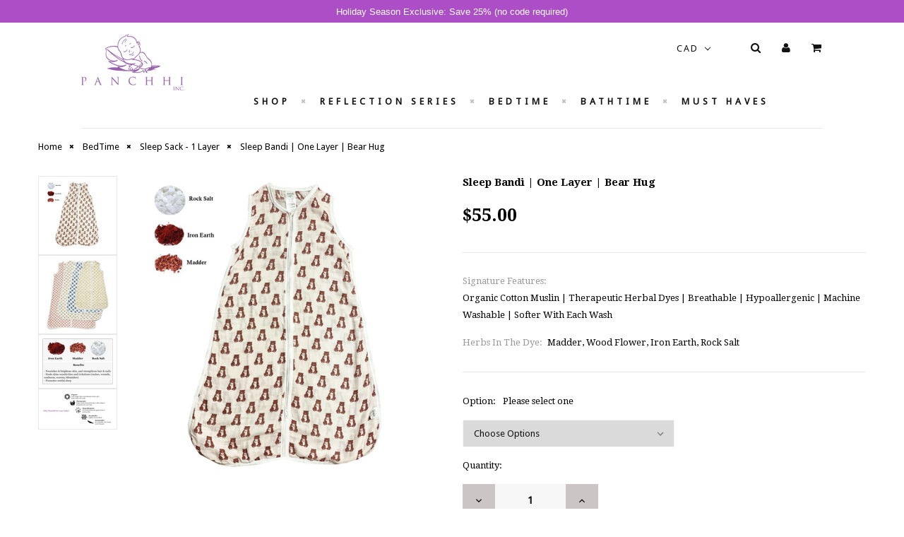

--- FILE ---
content_type: text/plain
request_url: https://www.google-analytics.com/j/collect?v=1&_v=j102&a=823711394&t=pageview&_s=1&dl=https%3A%2F%2Fpanchhi.ca%2Fshop%2Fsleep-sack%2Fsleep-bandi-one-layer-bear-hug%2F%3FsetCurrencyId%3D1&ul=en-us%40posix&dt=Organic%2C%20lightweight%20sleep%20sack%20with%20herbal%20benefits.&sr=1280x720&vp=1280x720&_u=IEBAAEATAAAAACAAI~&jid=1844358080&gjid=1534378766&cid=1587659335.1769264759&tid=UA-99910903-1&_gid=1054981709.1769264759&_r=1&_slc=1&z=226584871
body_size: -449
content:
2,cG-53DEZVKV2C

--- FILE ---
content_type: application/javascript; charset=UTF-8
request_url: https://cdn11.bigcommerce.com/s-2l180miw2h/stencil/6ddb7c90-07af-0135-8fa8-525400970412/e/0ca1e6e0-6920-0139-fcf1-720b846335ec/js/bundle.js
body_size: 155733
content:
!function(e){function t(r){if(n[r])return n[r].exports;var i=n[r]={exports:{},id:r,loaded:!1};return e[r].call(i.exports,i,i.exports,t),i.loaded=!0,i.exports}var n={};return t.m=e,t.c=n,t.p="",t(0)}([function(e,t,n){"use strict";function r(e){return e&&e.__esModule?e:{"default":e}}function i(e){u["default"].series([e.before.bind(e),e.loaded.bind(e),e.after.bind(e)],function(e){if(e)throw new Error(e)})}function o(e){var t=e.get("global");return new t}function a(e,t){if(t.get("global")){var n=o(t);n.context=e.context,i(n)}i(e)}var s=n(1),l=r(s),c=n(2),u=r(c),d=n(5),f=r(d),h=n(47),p=r(h),g=n(48),v=r(g),m=n(49),y=r(m),_=n(60),b=r(_),w=n(63),k=r(w),x=n(64),j=r(x),C=n(65),S=r(C),T=n(66),O=r(T),E=n(67),A=r(E),P=n(68),M=r(P),$=n(69),I=r($),L=n(91),N=r(L),q=n(92),D=r(q),H=n(93),F=r(H),R=n(94),z=r(R),W=n(95),B=r(W),U=n(98),V=r(U),Y=n(100),X=r(Y),K=n(101),Q=r(K),J=n(12),G=r(J),Z={mapping:{"pages/account/orders/all":f["default"],"pages/account/orders/details":f["default"],"pages/account/addresses":f["default"],"pages/account/add-address":f["default"],"pages/account/add-return":f["default"],"pages/account/add-wishlist":G["default"],"pages/account/recent-items":f["default"],"pages/account/download-item":f["default"],"pages/account/edit":f["default"],"pages/account/inbox":f["default"],"pages/account/return-saved":f["default"],"pages/account/returns":f["default"],"pages/auth/login":p["default"],"pages/auth/account-created":p["default"],"pages/auth/create-account":p["default"],"pages/auth/new-password":p["default"],"pages/auth/forgot-password":p["default"],"pages/blog":v["default"],"pages/blog-post":v["default"],"pages/brand":y["default"],"pages/brands":y["default"],"pages/cart":b["default"],"pages/category":k["default"],"pages/compare":S["default"],"pages/contact-us":j["default"],"pages/errors":O["default"],"pages/errors/404":A["default"],"pages/gift-certificate/purchase":M["default"],"pages/gift-certificate/balance":M["default"],"pages/gift-certificate/redeem":M["default"],global:I["default"],"pages/home":N["default"],"pages/order-complete":D["default"],"pages/page":z["default"],"pages/product":B["default"],"pages/search":V["default"],"pages/rss":F["default"],"pages/sitemap":X["default"],"pages/subscribed":Q["default"],"pages/account/wishlist-details":G["default"],"pages/account/wishlists":G["default"]},get:function(e){return this.mapping[e]?this.mapping[e]:!1}};window.stencilBootstrap=function(e){var t=arguments.length<=1||void 0===arguments[1]?"{}":arguments[1],n=Z,r=JSON.parse(t);return{load:function(){(0,l["default"])(function(){var t=n.get(e);if(t){var i=new t(r);return i.context=r,a(i,n)}throw new Error(e+" Module not found")})}}}},function(e,t,n){var r,i;!function(t,n){"object"==typeof e&&"object"==typeof e.exports?e.exports=t.document?n(t,!0):function(e){if(!e.document)throw new Error("jQuery requires a window with a document");return n(e)}:n(t)}("undefined"!=typeof window?window:this,function(n,o){function a(e){var t=!!e&&"length"in e&&e.length,n=ce.type(e);return"function"===n||ce.isWindow(e)?!1:"array"===n||0===t||"number"==typeof t&&t>0&&t-1 in e}function s(e,t,n){if(ce.isFunction(t))return ce.grep(e,function(e,r){return!!t.call(e,r,e)!==n});if(t.nodeType)return ce.grep(e,function(e){return e===t!==n});if("string"==typeof t){if(_e.test(t))return ce.filter(t,e,n);t=ce.filter(t,e)}return ce.grep(e,function(e){return re.call(t,e)>-1!==n})}function l(e,t){for(;(e=e[t])&&1!==e.nodeType;);return e}function c(e){var t={};return ce.each(e.match(Ce)||[],function(e,n){t[n]=!0}),t}function u(){Z.removeEventListener("DOMContentLoaded",u),n.removeEventListener("load",u),ce.ready()}function d(){this.expando=ce.expando+d.uid++}function f(e,t,n){var r;if(void 0===n&&1===e.nodeType)if(r="data-"+t.replace(Me,"-$&").toLowerCase(),n=e.getAttribute(r),"string"==typeof n){try{n="true"===n?!0:"false"===n?!1:"null"===n?null:+n+""===n?+n:Pe.test(n)?ce.parseJSON(n):n}catch(i){}Ae.set(e,t,n)}else n=void 0;return n}function h(e,t,n,r){var i,o=1,a=20,s=r?function(){return r.cur()}:function(){return ce.css(e,t,"")},l=s(),c=n&&n[3]||(ce.cssNumber[t]?"":"px"),u=(ce.cssNumber[t]||"px"!==c&&+l)&&Ie.exec(ce.css(e,t));if(u&&u[3]!==c){c=c||u[3],n=n||[],u=+l||1;do o=o||".5",u/=o,ce.style(e,t,u+c);while(o!==(o=s()/l)&&1!==o&&--a)}return n&&(u=+u||+l||0,i=n[1]?u+(n[1]+1)*n[2]:+n[2],r&&(r.unit=c,r.start=u,r.end=i)),i}function p(e,t){var n="undefined"!=typeof e.getElementsByTagName?e.getElementsByTagName(t||"*"):"undefined"!=typeof e.querySelectorAll?e.querySelectorAll(t||"*"):[];return void 0===t||t&&ce.nodeName(e,t)?ce.merge([e],n):n}function g(e,t){for(var n=0,r=e.length;r>n;n++)Ee.set(e[n],"globalEval",!t||Ee.get(t[n],"globalEval"))}function v(e,t,n,r,i){for(var o,a,s,l,c,u,d=t.createDocumentFragment(),f=[],h=0,v=e.length;v>h;h++)if(o=e[h],o||0===o)if("object"===ce.type(o))ce.merge(f,o.nodeType?[o]:o);else if(Re.test(o)){for(a=a||d.appendChild(t.createElement("div")),s=(De.exec(o)||["",""])[1].toLowerCase(),l=Fe[s]||Fe._default,a.innerHTML=l[1]+ce.htmlPrefilter(o)+l[2],u=l[0];u--;)a=a.lastChild;ce.merge(f,a.childNodes),a=d.firstChild,a.textContent=""}else f.push(t.createTextNode(o));for(d.textContent="",h=0;o=f[h++];)if(r&&ce.inArray(o,r)>-1)i&&i.push(o);else if(c=ce.contains(o.ownerDocument,o),a=p(d.appendChild(o),"script"),c&&g(a),n)for(u=0;o=a[u++];)He.test(o.type||"")&&n.push(o);return d}function m(){return!0}function y(){return!1}function _(){try{return Z.activeElement}catch(e){}}function b(e,t,n,r,i,o){var a,s;if("object"==typeof t){"string"!=typeof n&&(r=r||n,n=void 0);for(s in t)b(e,s,n,r,t[s],o);return e}if(null==r&&null==i?(i=n,r=n=void 0):null==i&&("string"==typeof n?(i=r,r=void 0):(i=r,r=n,n=void 0)),i===!1)i=y;else if(!i)return e;return 1===o&&(a=i,i=function(e){return ce().off(e),a.apply(this,arguments)},i.guid=a.guid||(a.guid=ce.guid++)),e.each(function(){ce.event.add(this,t,i,r,n)})}function w(e,t){return ce.nodeName(e,"table")&&ce.nodeName(11!==t.nodeType?t:t.firstChild,"tr")?e.getElementsByTagName("tbody")[0]||e.appendChild(e.ownerDocument.createElement("tbody")):e}function k(e){return e.type=(null!==e.getAttribute("type"))+"/"+e.type,e}function x(e){var t=Xe.exec(e.type);return t?e.type=t[1]:e.removeAttribute("type"),e}function j(e,t){var n,r,i,o,a,s,l,c;if(1===t.nodeType){if(Ee.hasData(e)&&(o=Ee.access(e),a=Ee.set(t,o),c=o.events)){delete a.handle,a.events={};for(i in c)for(n=0,r=c[i].length;r>n;n++)ce.event.add(t,i,c[i][n])}Ae.hasData(e)&&(s=Ae.access(e),l=ce.extend({},s),Ae.set(t,l))}}function C(e,t){var n=t.nodeName.toLowerCase();"input"===n&&qe.test(e.type)?t.checked=e.checked:"input"!==n&&"textarea"!==n||(t.defaultValue=e.defaultValue)}function S(e,t,n,r){t=te.apply([],t);var i,o,a,s,l,c,u=0,d=e.length,f=d-1,h=t[0],g=ce.isFunction(h);if(g||d>1&&"string"==typeof h&&!se.checkClone&&Ye.test(h))return e.each(function(i){var o=e.eq(i);g&&(t[0]=h.call(this,i,o.html())),S(o,t,n,r)});if(d&&(i=v(t,e[0].ownerDocument,!1,e,r),o=i.firstChild,1===i.childNodes.length&&(i=o),o||r)){for(a=ce.map(p(i,"script"),k),s=a.length;d>u;u++)l=i,u!==f&&(l=ce.clone(l,!0,!0),s&&ce.merge(a,p(l,"script"))),n.call(e[u],l,u);if(s)for(c=a[a.length-1].ownerDocument,ce.map(a,x),u=0;s>u;u++)l=a[u],He.test(l.type||"")&&!Ee.access(l,"globalEval")&&ce.contains(c,l)&&(l.src?ce._evalUrl&&ce._evalUrl(l.src):ce.globalEval(l.textContent.replace(Ke,"")))}return e}function T(e,t,n){for(var r,i=t?ce.filter(t,e):e,o=0;null!=(r=i[o]);o++)n||1!==r.nodeType||ce.cleanData(p(r)),r.parentNode&&(n&&ce.contains(r.ownerDocument,r)&&g(p(r,"script")),r.parentNode.removeChild(r));return e}function O(e,t){var n=ce(t.createElement(e)).appendTo(t.body),r=ce.css(n[0],"display");return n.detach(),r}function E(e){var t=Z,n=Je[e];return n||(n=O(e,t),"none"!==n&&n||(Qe=(Qe||ce("<iframe frameborder='0' width='0' height='0'/>")).appendTo(t.documentElement),t=Qe[0].contentDocument,t.write(),t.close(),n=O(e,t),Qe.detach()),Je[e]=n),n}function A(e,t,n){var r,i,o,a,s=e.style;return n=n||et(e),a=n?n.getPropertyValue(t)||n[t]:void 0,""!==a&&void 0!==a||ce.contains(e.ownerDocument,e)||(a=ce.style(e,t)),n&&!se.pixelMarginRight()&&Ze.test(a)&&Ge.test(t)&&(r=s.width,i=s.minWidth,o=s.maxWidth,s.minWidth=s.maxWidth=s.width=a,a=n.width,s.width=r,s.minWidth=i,s.maxWidth=o),void 0!==a?a+"":a}function P(e,t){return{get:function(){return e()?void delete this.get:(this.get=t).apply(this,arguments)}}}function M(e){if(e in st)return e;for(var t=e[0].toUpperCase()+e.slice(1),n=at.length;n--;)if(e=at[n]+t,e in st)return e}function $(e,t,n){var r=Ie.exec(t);return r?Math.max(0,r[2]-(n||0))+(r[3]||"px"):t}function I(e,t,n,r,i){for(var o=n===(r?"border":"content")?4:"width"===t?1:0,a=0;4>o;o+=2)"margin"===n&&(a+=ce.css(e,n+Le[o],!0,i)),r?("content"===n&&(a-=ce.css(e,"padding"+Le[o],!0,i)),"margin"!==n&&(a-=ce.css(e,"border"+Le[o]+"Width",!0,i))):(a+=ce.css(e,"padding"+Le[o],!0,i),"padding"!==n&&(a+=ce.css(e,"border"+Le[o]+"Width",!0,i)));return a}function L(e,t,r){var i=!0,o="width"===t?e.offsetWidth:e.offsetHeight,a=et(e),s="border-box"===ce.css(e,"boxSizing",!1,a);if(Z.msFullscreenElement&&n.top!==n&&e.getClientRects().length&&(o=Math.round(100*e.getBoundingClientRect()[t])),0>=o||null==o){if(o=A(e,t,a),(0>o||null==o)&&(o=e.style[t]),Ze.test(o))return o;i=s&&(se.boxSizingReliable()||o===e.style[t]),o=parseFloat(o)||0}return o+I(e,t,r||(s?"border":"content"),i,a)+"px"}function N(e,t){for(var n,r,i,o=[],a=0,s=e.length;s>a;a++)r=e[a],r.style&&(o[a]=Ee.get(r,"olddisplay"),n=r.style.display,t?(o[a]||"none"!==n||(r.style.display=""),""===r.style.display&&Ne(r)&&(o[a]=Ee.access(r,"olddisplay",E(r.nodeName)))):(i=Ne(r),"none"===n&&i||Ee.set(r,"olddisplay",i?n:ce.css(r,"display"))));for(a=0;s>a;a++)r=e[a],r.style&&(t&&"none"!==r.style.display&&""!==r.style.display||(r.style.display=t?o[a]||"":"none"));return e}function q(e,t,n,r,i){return new q.prototype.init(e,t,n,r,i)}function D(){return n.setTimeout(function(){lt=void 0}),lt=ce.now()}function H(e,t){var n,r=0,i={height:e};for(t=t?1:0;4>r;r+=2-t)n=Le[r],i["margin"+n]=i["padding"+n]=e;return t&&(i.opacity=i.width=e),i}function F(e,t,n){for(var r,i=(W.tweeners[t]||[]).concat(W.tweeners["*"]),o=0,a=i.length;a>o;o++)if(r=i[o].call(n,t,e))return r}function R(e,t,n){var r,i,o,a,s,l,c,u,d=this,f={},h=e.style,p=e.nodeType&&Ne(e),g=Ee.get(e,"fxshow");n.queue||(s=ce._queueHooks(e,"fx"),null==s.unqueued&&(s.unqueued=0,l=s.empty.fire,s.empty.fire=function(){s.unqueued||l()}),s.unqueued++,d.always(function(){d.always(function(){s.unqueued--,ce.queue(e,"fx").length||s.empty.fire()})})),1===e.nodeType&&("height"in t||"width"in t)&&(n.overflow=[h.overflow,h.overflowX,h.overflowY],c=ce.css(e,"display"),u="none"===c?Ee.get(e,"olddisplay")||E(e.nodeName):c,"inline"===u&&"none"===ce.css(e,"float")&&(h.display="inline-block")),n.overflow&&(h.overflow="hidden",d.always(function(){h.overflow=n.overflow[0],h.overflowX=n.overflow[1],h.overflowY=n.overflow[2]}));for(r in t)if(i=t[r],ut.exec(i)){if(delete t[r],o=o||"toggle"===i,i===(p?"hide":"show")){if("show"!==i||!g||void 0===g[r])continue;p=!0}f[r]=g&&g[r]||ce.style(e,r)}else c=void 0;if(ce.isEmptyObject(f))"inline"===("none"===c?E(e.nodeName):c)&&(h.display=c);else{g?"hidden"in g&&(p=g.hidden):g=Ee.access(e,"fxshow",{}),o&&(g.hidden=!p),p?ce(e).show():d.done(function(){ce(e).hide()}),d.done(function(){var t;Ee.remove(e,"fxshow");for(t in f)ce.style(e,t,f[t])});for(r in f)a=F(p?g[r]:0,r,d),r in g||(g[r]=a.start,p&&(a.end=a.start,a.start="width"===r||"height"===r?1:0))}}function z(e,t){var n,r,i,o,a;for(n in e)if(r=ce.camelCase(n),i=t[r],o=e[n],ce.isArray(o)&&(i=o[1],o=e[n]=o[0]),n!==r&&(e[r]=o,delete e[n]),a=ce.cssHooks[r],a&&"expand"in a){o=a.expand(o),delete e[r];for(n in o)n in e||(e[n]=o[n],t[n]=i)}else t[r]=i}function W(e,t,n){var r,i,o=0,a=W.prefilters.length,s=ce.Deferred().always(function(){delete l.elem}),l=function(){if(i)return!1;for(var t=lt||D(),n=Math.max(0,c.startTime+c.duration-t),r=n/c.duration||0,o=1-r,a=0,l=c.tweens.length;l>a;a++)c.tweens[a].run(o);return s.notifyWith(e,[c,o,n]),1>o&&l?n:(s.resolveWith(e,[c]),!1)},c=s.promise({elem:e,props:ce.extend({},t),opts:ce.extend(!0,{specialEasing:{},easing:ce.easing._default},n),originalProperties:t,originalOptions:n,startTime:lt||D(),duration:n.duration,tweens:[],createTween:function(t,n){var r=ce.Tween(e,c.opts,t,n,c.opts.specialEasing[t]||c.opts.easing);return c.tweens.push(r),r},stop:function(t){var n=0,r=t?c.tweens.length:0;if(i)return this;for(i=!0;r>n;n++)c.tweens[n].run(1);return t?(s.notifyWith(e,[c,1,0]),s.resolveWith(e,[c,t])):s.rejectWith(e,[c,t]),this}}),u=c.props;for(z(u,c.opts.specialEasing);a>o;o++)if(r=W.prefilters[o].call(c,e,u,c.opts))return ce.isFunction(r.stop)&&(ce._queueHooks(c.elem,c.opts.queue).stop=ce.proxy(r.stop,r)),r;return ce.map(u,F,c),ce.isFunction(c.opts.start)&&c.opts.start.call(e,c),ce.fx.timer(ce.extend(l,{elem:e,anim:c,queue:c.opts.queue})),c.progress(c.opts.progress).done(c.opts.done,c.opts.complete).fail(c.opts.fail).always(c.opts.always)}function B(e){return e.getAttribute&&e.getAttribute("class")||""}function U(e){return function(t,n){"string"!=typeof t&&(n=t,t="*");var r,i=0,o=t.toLowerCase().match(Ce)||[];if(ce.isFunction(n))for(;r=o[i++];)"+"===r[0]?(r=r.slice(1)||"*",(e[r]=e[r]||[]).unshift(n)):(e[r]=e[r]||[]).push(n)}}function V(e,t,n,r){function i(s){var l;return o[s]=!0,ce.each(e[s]||[],function(e,s){var c=s(t,n,r);return"string"!=typeof c||a||o[c]?a?!(l=c):void 0:(t.dataTypes.unshift(c),i(c),!1)}),l}var o={},a=e===At;return i(t.dataTypes[0])||!o["*"]&&i("*")}function Y(e,t){var n,r,i=ce.ajaxSettings.flatOptions||{};for(n in t)void 0!==t[n]&&((i[n]?e:r||(r={}))[n]=t[n]);return r&&ce.extend(!0,e,r),e}function X(e,t,n){for(var r,i,o,a,s=e.contents,l=e.dataTypes;"*"===l[0];)l.shift(),void 0===r&&(r=e.mimeType||t.getResponseHeader("Content-Type"));if(r)for(i in s)if(s[i]&&s[i].test(r)){l.unshift(i);break}if(l[0]in n)o=l[0];else{for(i in n){if(!l[0]||e.converters[i+" "+l[0]]){o=i;break}a||(a=i)}o=o||a}return o?(o!==l[0]&&l.unshift(o),n[o]):void 0}function K(e,t,n,r){var i,o,a,s,l,c={},u=e.dataTypes.slice();if(u[1])for(a in e.converters)c[a.toLowerCase()]=e.converters[a];for(o=u.shift();o;)if(e.responseFields[o]&&(n[e.responseFields[o]]=t),!l&&r&&e.dataFilter&&(t=e.dataFilter(t,e.dataType)),l=o,o=u.shift())if("*"===o)o=l;else if("*"!==l&&l!==o){if(a=c[l+" "+o]||c["* "+o],!a)for(i in c)if(s=i.split(" "),s[1]===o&&(a=c[l+" "+s[0]]||c["* "+s[0]])){a===!0?a=c[i]:c[i]!==!0&&(o=s[0],u.unshift(s[1]));break}if(a!==!0)if(a&&e["throws"])t=a(t);else try{t=a(t)}catch(d){return{state:"parsererror",error:a?d:"No conversion from "+l+" to "+o}}}return{state:"success",data:t}}function Q(e,t,n,r){var i;if(ce.isArray(t))ce.each(t,function(t,i){n||It.test(e)?r(e,i):Q(e+"["+("object"==typeof i&&null!=i?t:"")+"]",i,n,r)});else if(n||"object"!==ce.type(t))r(e,t);else for(i in t)Q(e+"["+i+"]",t[i],n,r)}function J(e){return ce.isWindow(e)?e:9===e.nodeType&&e.defaultView}var G=[],Z=n.document,ee=G.slice,te=G.concat,ne=G.push,re=G.indexOf,ie={},oe=ie.toString,ae=ie.hasOwnProperty,se={},le="2.2.3",ce=function(e,t){return new ce.fn.init(e,t)},ue=/^[\s\uFEFF\xA0]+|[\s\uFEFF\xA0]+$/g,de=/^-ms-/,fe=/-([\da-z])/gi,he=function(e,t){return t.toUpperCase()};ce.fn=ce.prototype={jquery:le,constructor:ce,selector:"",length:0,toArray:function(){return ee.call(this)},get:function(e){return null!=e?0>e?this[e+this.length]:this[e]:ee.call(this)},pushStack:function(e){var t=ce.merge(this.constructor(),e);return t.prevObject=this,t.context=this.context,t},each:function(e){return ce.each(this,e)},map:function(e){return this.pushStack(ce.map(this,function(t,n){return e.call(t,n,t)}))},slice:function(){return this.pushStack(ee.apply(this,arguments))},first:function(){return this.eq(0)},last:function(){return this.eq(-1)},eq:function(e){var t=this.length,n=+e+(0>e?t:0);return this.pushStack(n>=0&&t>n?[this[n]]:[])},end:function(){return this.prevObject||this.constructor()},push:ne,sort:G.sort,splice:G.splice},ce.extend=ce.fn.extend=function(){var e,t,n,r,i,o,a=arguments[0]||{},s=1,l=arguments.length,c=!1;for("boolean"==typeof a&&(c=a,a=arguments[s]||{},s++),"object"==typeof a||ce.isFunction(a)||(a={}),s===l&&(a=this,s--);l>s;s++)if(null!=(e=arguments[s]))for(t in e)n=a[t],r=e[t],a!==r&&(c&&r&&(ce.isPlainObject(r)||(i=ce.isArray(r)))?(i?(i=!1,o=n&&ce.isArray(n)?n:[]):o=n&&ce.isPlainObject(n)?n:{},a[t]=ce.extend(c,o,r)):void 0!==r&&(a[t]=r));return a},ce.extend({expando:"jQuery"+(le+Math.random()).replace(/\D/g,""),isReady:!0,error:function(e){throw new Error(e)},noop:function(){},isFunction:function(e){return"function"===ce.type(e)},isArray:Array.isArray,isWindow:function(e){return null!=e&&e===e.window},isNumeric:function(e){var t=e&&e.toString();return!ce.isArray(e)&&t-parseFloat(t)+1>=0},isPlainObject:function(e){var t;if("object"!==ce.type(e)||e.nodeType||ce.isWindow(e))return!1;if(e.constructor&&!ae.call(e,"constructor")&&!ae.call(e.constructor.prototype||{},"isPrototypeOf"))return!1;for(t in e);return void 0===t||ae.call(e,t)},isEmptyObject:function(e){var t;for(t in e)return!1;return!0},type:function(e){return null==e?e+"":"object"==typeof e||"function"==typeof e?ie[oe.call(e)]||"object":typeof e},globalEval:function(e){var t,n=eval;e=ce.trim(e),e&&(1===e.indexOf("use strict")?(t=Z.createElement("script"),t.text=e,Z.head.appendChild(t).parentNode.removeChild(t)):n(e))},camelCase:function(e){return e.replace(de,"ms-").replace(fe,he)},nodeName:function(e,t){return e.nodeName&&e.nodeName.toLowerCase()===t.toLowerCase()},each:function(e,t){var n,r=0;if(a(e))for(n=e.length;n>r&&t.call(e[r],r,e[r])!==!1;r++);else for(r in e)if(t.call(e[r],r,e[r])===!1)break;return e},trim:function(e){return null==e?"":(e+"").replace(ue,"")},makeArray:function(e,t){var n=t||[];return null!=e&&(a(Object(e))?ce.merge(n,"string"==typeof e?[e]:e):ne.call(n,e)),n},inArray:function(e,t,n){return null==t?-1:re.call(t,e,n)},merge:function(e,t){for(var n=+t.length,r=0,i=e.length;n>r;r++)e[i++]=t[r];return e.length=i,e},grep:function(e,t,n){for(var r,i=[],o=0,a=e.length,s=!n;a>o;o++)r=!t(e[o],o),r!==s&&i.push(e[o]);return i},map:function(e,t,n){var r,i,o=0,s=[];if(a(e))for(r=e.length;r>o;o++)i=t(e[o],o,n),null!=i&&s.push(i);else for(o in e)i=t(e[o],o,n),null!=i&&s.push(i);return te.apply([],s)},guid:1,proxy:function(e,t){var n,r,i;return"string"==typeof t&&(n=e[t],t=e,e=n),ce.isFunction(e)?(r=ee.call(arguments,2),i=function(){return e.apply(t||this,r.concat(ee.call(arguments)))},i.guid=e.guid=e.guid||ce.guid++,i):void 0},now:Date.now,support:se}),"function"==typeof Symbol&&(ce.fn[Symbol.iterator]=G[Symbol.iterator]),ce.each("Boolean Number String Function Array Date RegExp Object Error Symbol".split(" "),function(e,t){ie["[object "+t+"]"]=t.toLowerCase()});var pe=function(e){function t(e,t,n,r){var i,o,a,s,l,c,d,h,p=t&&t.ownerDocument,g=t?t.nodeType:9;if(n=n||[],"string"!=typeof e||!e||1!==g&&9!==g&&11!==g)return n;if(!r&&((t?t.ownerDocument||t:F)!==M&&P(t),t=t||M,I)){if(11!==g&&(c=me.exec(e)))if(i=c[1]){if(9===g){if(!(a=t.getElementById(i)))return n;if(a.id===i)return n.push(a),n}else if(p&&(a=p.getElementById(i))&&D(t,a)&&a.id===i)return n.push(a),n}else{if(c[2])return G.apply(n,t.getElementsByTagName(e)),n;if((i=c[3])&&w.getElementsByClassName&&t.getElementsByClassName)return G.apply(n,t.getElementsByClassName(i)),n}if(w.qsa&&!U[e+" "]&&(!L||!L.test(e))){if(1!==g)p=t,h=e;else if("object"!==t.nodeName.toLowerCase()){for((s=t.getAttribute("id"))?s=s.replace(_e,"\\$&"):t.setAttribute("id",s=H),d=C(e),o=d.length,l=fe.test(s)?"#"+s:"[id='"+s+"']";o--;)d[o]=l+" "+f(d[o]);h=d.join(","),p=ye.test(e)&&u(t.parentNode)||t}if(h)try{return G.apply(n,p.querySelectorAll(h)),n}catch(v){}finally{s===H&&t.removeAttribute("id")}}}return T(e.replace(se,"$1"),t,n,r)}function n(){function e(n,r){return t.push(n+" ")>k.cacheLength&&delete e[t.shift()],e[n+" "]=r}var t=[];return e}function r(e){return e[H]=!0,e}function i(e){var t=M.createElement("div");try{return!!e(t)}catch(n){return!1}finally{t.parentNode&&t.parentNode.removeChild(t),t=null}}function o(e,t){for(var n=e.split("|"),r=n.length;r--;)k.attrHandle[n[r]]=t}function a(e,t){var n=t&&e,r=n&&1===e.nodeType&&1===t.nodeType&&(~t.sourceIndex||Y)-(~e.sourceIndex||Y);if(r)return r;if(n)for(;n=n.nextSibling;)if(n===t)return-1;return e?1:-1}function s(e){return function(t){var n=t.nodeName.toLowerCase();return"input"===n&&t.type===e}}function l(e){return function(t){var n=t.nodeName.toLowerCase();return("input"===n||"button"===n)&&t.type===e}}function c(e){return r(function(t){return t=+t,r(function(n,r){for(var i,o=e([],n.length,t),a=o.length;a--;)n[i=o[a]]&&(n[i]=!(r[i]=n[i]))})})}function u(e){return e&&"undefined"!=typeof e.getElementsByTagName&&e}function d(){}function f(e){for(var t=0,n=e.length,r="";n>t;t++)r+=e[t].value;return r}function h(e,t,n){var r=t.dir,i=n&&"parentNode"===r,o=z++;return t.first?function(t,n,o){for(;t=t[r];)if(1===t.nodeType||i)return e(t,n,o)}:function(t,n,a){var s,l,c,u=[R,o];if(a){for(;t=t[r];)if((1===t.nodeType||i)&&e(t,n,a))return!0}else for(;t=t[r];)if(1===t.nodeType||i){if(c=t[H]||(t[H]={}),l=c[t.uniqueID]||(c[t.uniqueID]={}),(s=l[r])&&s[0]===R&&s[1]===o)return u[2]=s[2];if(l[r]=u,u[2]=e(t,n,a))return!0}}}function p(e){return e.length>1?function(t,n,r){for(var i=e.length;i--;)if(!e[i](t,n,r))return!1;return!0}:e[0]}function g(e,n,r){for(var i=0,o=n.length;o>i;i++)t(e,n[i],r);return r}function v(e,t,n,r,i){for(var o,a=[],s=0,l=e.length,c=null!=t;l>s;s++)(o=e[s])&&(n&&!n(o,r,i)||(a.push(o),c&&t.push(s)));return a}function m(e,t,n,i,o,a){return i&&!i[H]&&(i=m(i)),o&&!o[H]&&(o=m(o,a)),r(function(r,a,s,l){var c,u,d,f=[],h=[],p=a.length,m=r||g(t||"*",s.nodeType?[s]:s,[]),y=!e||!r&&t?m:v(m,f,e,s,l),_=n?o||(r?e:p||i)?[]:a:y;if(n&&n(y,_,s,l),i)for(c=v(_,h),i(c,[],s,l),u=c.length;u--;)(d=c[u])&&(_[h[u]]=!(y[h[u]]=d));if(r){if(o||e){if(o){for(c=[],u=_.length;u--;)(d=_[u])&&c.push(y[u]=d);o(null,_=[],c,l)}for(u=_.length;u--;)(d=_[u])&&(c=o?ee(r,d):f[u])>-1&&(r[c]=!(a[c]=d))}}else _=v(_===a?_.splice(p,_.length):_),o?o(null,a,_,l):G.apply(a,_)})}function y(e){for(var t,n,r,i=e.length,o=k.relative[e[0].type],a=o||k.relative[" "],s=o?1:0,l=h(function(e){return e===t},a,!0),c=h(function(e){return ee(t,e)>-1},a,!0),u=[function(e,n,r){var i=!o&&(r||n!==O)||((t=n).nodeType?l(e,n,r):c(e,n,r));return t=null,i}];i>s;s++)if(n=k.relative[e[s].type])u=[h(p(u),n)];else{if(n=k.filter[e[s].type].apply(null,e[s].matches),n[H]){for(r=++s;i>r&&!k.relative[e[r].type];r++);return m(s>1&&p(u),s>1&&f(e.slice(0,s-1).concat({value:" "===e[s-2].type?"*":""})).replace(se,"$1"),n,r>s&&y(e.slice(s,r)),i>r&&y(e=e.slice(r)),i>r&&f(e))}u.push(n)}return p(u)}function _(e,n){var i=n.length>0,o=e.length>0,a=function(r,a,s,l,c){var u,d,f,h=0,p="0",g=r&&[],m=[],y=O,_=r||o&&k.find.TAG("*",c),b=R+=null==y?1:Math.random()||.1,w=_.length;for(c&&(O=a===M||a||c);p!==w&&null!=(u=_[p]);p++){if(o&&u){for(d=0,a||u.ownerDocument===M||(P(u),s=!I);f=e[d++];)if(f(u,a||M,s)){l.push(u);break}c&&(R=b)}i&&((u=!f&&u)&&h--,r&&g.push(u))}if(h+=p,i&&p!==h){for(d=0;f=n[d++];)f(g,m,a,s);if(r){if(h>0)for(;p--;)g[p]||m[p]||(m[p]=Q.call(l));m=v(m)}G.apply(l,m),c&&!r&&m.length>0&&h+n.length>1&&t.uniqueSort(l)}return c&&(R=b,O=y),g};return i?r(a):a}var b,w,k,x,j,C,S,T,O,E,A,P,M,$,I,L,N,q,D,H="sizzle"+1*new Date,F=e.document,R=0,z=0,W=n(),B=n(),U=n(),V=function(e,t){return e===t&&(A=!0),0},Y=1<<31,X={}.hasOwnProperty,K=[],Q=K.pop,J=K.push,G=K.push,Z=K.slice,ee=function(e,t){for(var n=0,r=e.length;r>n;n++)if(e[n]===t)return n;return-1},te="checked|selected|async|autofocus|autoplay|controls|defer|disabled|hidden|ismap|loop|multiple|open|readonly|required|scoped",ne="[\\x20\\t\\r\\n\\f]",re="(?:\\\\.|[\\w-]|[^\\x00-\\xa0])+",ie="\\["+ne+"*("+re+")(?:"+ne+"*([*^$|!~]?=)"+ne+"*(?:'((?:\\\\.|[^\\\\'])*)'|\"((?:\\\\.|[^\\\\\"])*)\"|("+re+"))|)"+ne+"*\\]",oe=":("+re+")(?:\\((('((?:\\\\.|[^\\\\'])*)'|\"((?:\\\\.|[^\\\\\"])*)\")|((?:\\\\.|[^\\\\()[\\]]|"+ie+")*)|.*)\\)|)",ae=new RegExp(ne+"+","g"),se=new RegExp("^"+ne+"+|((?:^|[^\\\\])(?:\\\\.)*)"+ne+"+$","g"),le=new RegExp("^"+ne+"*,"+ne+"*"),ce=new RegExp("^"+ne+"*([>+~]|"+ne+")"+ne+"*"),ue=new RegExp("="+ne+"*([^\\]'\"]*?)"+ne+"*\\]","g"),de=new RegExp(oe),fe=new RegExp("^"+re+"$"),he={ID:new RegExp("^#("+re+")"),CLASS:new RegExp("^\\.("+re+")"),TAG:new RegExp("^("+re+"|[*])"),ATTR:new RegExp("^"+ie),PSEUDO:new RegExp("^"+oe),CHILD:new RegExp("^:(only|first|last|nth|nth-last)-(child|of-type)(?:\\("+ne+"*(even|odd|(([+-]|)(\\d*)n|)"+ne+"*(?:([+-]|)"+ne+"*(\\d+)|))"+ne+"*\\)|)","i"),bool:new RegExp("^(?:"+te+")$","i"),needsContext:new RegExp("^"+ne+"*[>+~]|:(even|odd|eq|gt|lt|nth|first|last)(?:\\("+ne+"*((?:-\\d)?\\d*)"+ne+"*\\)|)(?=[^-]|$)","i")},pe=/^(?:input|select|textarea|button)$/i,ge=/^h\d$/i,ve=/^[^{]+\{\s*\[native \w/,me=/^(?:#([\w-]+)|(\w+)|\.([\w-]+))$/,ye=/[+~]/,_e=/'|\\/g,be=new RegExp("\\\\([\\da-f]{1,6}"+ne+"?|("+ne+")|.)","ig"),we=function(e,t,n){var r="0x"+t-65536;return r!==r||n?t:0>r?String.fromCharCode(r+65536):String.fromCharCode(r>>10|55296,1023&r|56320)},ke=function(){P()};try{G.apply(K=Z.call(F.childNodes),F.childNodes),K[F.childNodes.length].nodeType}catch(xe){G={apply:K.length?function(e,t){J.apply(e,Z.call(t))}:function(e,t){for(var n=e.length,r=0;e[n++]=t[r++];);e.length=n-1}}}w=t.support={},j=t.isXML=function(e){var t=e&&(e.ownerDocument||e).documentElement;return t?"HTML"!==t.nodeName:!1},P=t.setDocument=function(e){var t,n,r=e?e.ownerDocument||e:F;return r!==M&&9===r.nodeType&&r.documentElement?(M=r,$=M.documentElement,I=!j(M),(n=M.defaultView)&&n.top!==n&&(n.addEventListener?n.addEventListener("unload",ke,!1):n.attachEvent&&n.attachEvent("onunload",ke)),w.attributes=i(function(e){return e.className="i",!e.getAttribute("className")}),w.getElementsByTagName=i(function(e){return e.appendChild(M.createComment("")),!e.getElementsByTagName("*").length}),w.getElementsByClassName=ve.test(M.getElementsByClassName),w.getById=i(function(e){return $.appendChild(e).id=H,!M.getElementsByName||!M.getElementsByName(H).length}),w.getById?(k.find.ID=function(e,t){if("undefined"!=typeof t.getElementById&&I){var n=t.getElementById(e);return n?[n]:[]}},k.filter.ID=function(e){var t=e.replace(be,we);return function(e){return e.getAttribute("id")===t}}):(delete k.find.ID,k.filter.ID=function(e){var t=e.replace(be,we);return function(e){var n="undefined"!=typeof e.getAttributeNode&&e.getAttributeNode("id");return n&&n.value===t}}),k.find.TAG=w.getElementsByTagName?function(e,t){return"undefined"!=typeof t.getElementsByTagName?t.getElementsByTagName(e):w.qsa?t.querySelectorAll(e):void 0}:function(e,t){var n,r=[],i=0,o=t.getElementsByTagName(e);if("*"===e){for(;n=o[i++];)1===n.nodeType&&r.push(n);return r}return o},k.find.CLASS=w.getElementsByClassName&&function(e,t){return"undefined"!=typeof t.getElementsByClassName&&I?t.getElementsByClassName(e):void 0},N=[],L=[],(w.qsa=ve.test(M.querySelectorAll))&&(i(function(e){$.appendChild(e).innerHTML="<a id='"+H+"'></a><select id='"+H+"-\r\\' msallowcapture=''><option selected=''></option></select>",e.querySelectorAll("[msallowcapture^='']").length&&L.push("[*^$]="+ne+"*(?:''|\"\")"),e.querySelectorAll("[selected]").length||L.push("\\["+ne+"*(?:value|"+te+")"),e.querySelectorAll("[id~="+H+"-]").length||L.push("~="),e.querySelectorAll(":checked").length||L.push(":checked"),e.querySelectorAll("a#"+H+"+*").length||L.push(".#.+[+~]")}),i(function(e){var t=M.createElement("input");t.setAttribute("type","hidden"),e.appendChild(t).setAttribute("name","D"),e.querySelectorAll("[name=d]").length&&L.push("name"+ne+"*[*^$|!~]?="),e.querySelectorAll(":enabled").length||L.push(":enabled",":disabled"),e.querySelectorAll("*,:x"),L.push(",.*:")})),(w.matchesSelector=ve.test(q=$.matches||$.webkitMatchesSelector||$.mozMatchesSelector||$.oMatchesSelector||$.msMatchesSelector))&&i(function(e){w.disconnectedMatch=q.call(e,"div"),q.call(e,"[s!='']:x"),N.push("!=",oe)}),L=L.length&&new RegExp(L.join("|")),N=N.length&&new RegExp(N.join("|")),t=ve.test($.compareDocumentPosition),D=t||ve.test($.contains)?function(e,t){var n=9===e.nodeType?e.documentElement:e,r=t&&t.parentNode;return e===r||!(!r||1!==r.nodeType||!(n.contains?n.contains(r):e.compareDocumentPosition&&16&e.compareDocumentPosition(r)))}:function(e,t){if(t)for(;t=t.parentNode;)if(t===e)return!0;return!1},V=t?function(e,t){if(e===t)return A=!0,0;var n=!e.compareDocumentPosition-!t.compareDocumentPosition;return n?n:(n=(e.ownerDocument||e)===(t.ownerDocument||t)?e.compareDocumentPosition(t):1,1&n||!w.sortDetached&&t.compareDocumentPosition(e)===n?e===M||e.ownerDocument===F&&D(F,e)?-1:t===M||t.ownerDocument===F&&D(F,t)?1:E?ee(E,e)-ee(E,t):0:4&n?-1:1)}:function(e,t){if(e===t)return A=!0,0;var n,r=0,i=e.parentNode,o=t.parentNode,s=[e],l=[t];if(!i||!o)return e===M?-1:t===M?1:i?-1:o?1:E?ee(E,e)-ee(E,t):0;if(i===o)return a(e,t);for(n=e;n=n.parentNode;)s.unshift(n);for(n=t;n=n.parentNode;)l.unshift(n);for(;s[r]===l[r];)r++;return r?a(s[r],l[r]):s[r]===F?-1:l[r]===F?1:0},M):M},t.matches=function(e,n){return t(e,null,null,n)},t.matchesSelector=function(e,n){if((e.ownerDocument||e)!==M&&P(e),n=n.replace(ue,"='$1']"),w.matchesSelector&&I&&!U[n+" "]&&(!N||!N.test(n))&&(!L||!L.test(n)))try{var r=q.call(e,n);if(r||w.disconnectedMatch||e.document&&11!==e.document.nodeType)return r}catch(i){}return t(n,M,null,[e]).length>0},t.contains=function(e,t){return(e.ownerDocument||e)!==M&&P(e),D(e,t)},t.attr=function(e,t){(e.ownerDocument||e)!==M&&P(e);var n=k.attrHandle[t.toLowerCase()],r=n&&X.call(k.attrHandle,t.toLowerCase())?n(e,t,!I):void 0;return void 0!==r?r:w.attributes||!I?e.getAttribute(t):(r=e.getAttributeNode(t))&&r.specified?r.value:null},t.error=function(e){throw new Error("Syntax error, unrecognized expression: "+e)},t.uniqueSort=function(e){var t,n=[],r=0,i=0;if(A=!w.detectDuplicates,E=!w.sortStable&&e.slice(0),e.sort(V),A){for(;t=e[i++];)t===e[i]&&(r=n.push(i));for(;r--;)e.splice(n[r],1)}return E=null,e},x=t.getText=function(e){var t,n="",r=0,i=e.nodeType;if(i){if(1===i||9===i||11===i){if("string"==typeof e.textContent)return e.textContent;for(e=e.firstChild;e;e=e.nextSibling)n+=x(e)}else if(3===i||4===i)return e.nodeValue}else for(;t=e[r++];)n+=x(t);return n},k=t.selectors={cacheLength:50,createPseudo:r,match:he,attrHandle:{},find:{},relative:{">":{dir:"parentNode",first:!0}," ":{dir:"parentNode"},"+":{dir:"previousSibling",first:!0},"~":{dir:"previousSibling"}},preFilter:{ATTR:function(e){return e[1]=e[1].replace(be,we),e[3]=(e[3]||e[4]||e[5]||"").replace(be,we),"~="===e[2]&&(e[3]=" "+e[3]+" "),e.slice(0,4)},CHILD:function(e){return e[1]=e[1].toLowerCase(),"nth"===e[1].slice(0,3)?(e[3]||t.error(e[0]),e[4]=+(e[4]?e[5]+(e[6]||1):2*("even"===e[3]||"odd"===e[3])),e[5]=+(e[7]+e[8]||"odd"===e[3])):e[3]&&t.error(e[0]),e},PSEUDO:function(e){var t,n=!e[6]&&e[2];return he.CHILD.test(e[0])?null:(e[3]?e[2]=e[4]||e[5]||"":n&&de.test(n)&&(t=C(n,!0))&&(t=n.indexOf(")",n.length-t)-n.length)&&(e[0]=e[0].slice(0,t),e[2]=n.slice(0,t)),e.slice(0,3))}},filter:{TAG:function(e){var t=e.replace(be,we).toLowerCase();return"*"===e?function(){return!0}:function(e){return e.nodeName&&e.nodeName.toLowerCase()===t}},CLASS:function(e){var t=W[e+" "];return t||(t=new RegExp("(^|"+ne+")"+e+"("+ne+"|$)"))&&W(e,function(e){return t.test("string"==typeof e.className&&e.className||"undefined"!=typeof e.getAttribute&&e.getAttribute("class")||"")})},ATTR:function(e,n,r){return function(i){var o=t.attr(i,e);return null==o?"!="===n:n?(o+="","="===n?o===r:"!="===n?o!==r:"^="===n?r&&0===o.indexOf(r):"*="===n?r&&o.indexOf(r)>-1:"$="===n?r&&o.slice(-r.length)===r:"~="===n?(" "+o.replace(ae," ")+" ").indexOf(r)>-1:"|="===n?o===r||o.slice(0,r.length+1)===r+"-":!1):!0}},CHILD:function(e,t,n,r,i){var o="nth"!==e.slice(0,3),a="last"!==e.slice(-4),s="of-type"===t;return 1===r&&0===i?function(e){return!!e.parentNode}:function(t,n,l){var c,u,d,f,h,p,g=o!==a?"nextSibling":"previousSibling",v=t.parentNode,m=s&&t.nodeName.toLowerCase(),y=!l&&!s,_=!1;if(v){if(o){for(;g;){for(f=t;f=f[g];)if(s?f.nodeName.toLowerCase()===m:1===f.nodeType)return!1;
p=g="only"===e&&!p&&"nextSibling"}return!0}if(p=[a?v.firstChild:v.lastChild],a&&y){for(f=v,d=f[H]||(f[H]={}),u=d[f.uniqueID]||(d[f.uniqueID]={}),c=u[e]||[],h=c[0]===R&&c[1],_=h&&c[2],f=h&&v.childNodes[h];f=++h&&f&&f[g]||(_=h=0)||p.pop();)if(1===f.nodeType&&++_&&f===t){u[e]=[R,h,_];break}}else if(y&&(f=t,d=f[H]||(f[H]={}),u=d[f.uniqueID]||(d[f.uniqueID]={}),c=u[e]||[],h=c[0]===R&&c[1],_=h),_===!1)for(;(f=++h&&f&&f[g]||(_=h=0)||p.pop())&&((s?f.nodeName.toLowerCase()!==m:1!==f.nodeType)||!++_||(y&&(d=f[H]||(f[H]={}),u=d[f.uniqueID]||(d[f.uniqueID]={}),u[e]=[R,_]),f!==t)););return _-=i,_===r||_%r===0&&_/r>=0}}},PSEUDO:function(e,n){var i,o=k.pseudos[e]||k.setFilters[e.toLowerCase()]||t.error("unsupported pseudo: "+e);return o[H]?o(n):o.length>1?(i=[e,e,"",n],k.setFilters.hasOwnProperty(e.toLowerCase())?r(function(e,t){for(var r,i=o(e,n),a=i.length;a--;)r=ee(e,i[a]),e[r]=!(t[r]=i[a])}):function(e){return o(e,0,i)}):o}},pseudos:{not:r(function(e){var t=[],n=[],i=S(e.replace(se,"$1"));return i[H]?r(function(e,t,n,r){for(var o,a=i(e,null,r,[]),s=e.length;s--;)(o=a[s])&&(e[s]=!(t[s]=o))}):function(e,r,o){return t[0]=e,i(t,null,o,n),t[0]=null,!n.pop()}}),has:r(function(e){return function(n){return t(e,n).length>0}}),contains:r(function(e){return e=e.replace(be,we),function(t){return(t.textContent||t.innerText||x(t)).indexOf(e)>-1}}),lang:r(function(e){return fe.test(e||"")||t.error("unsupported lang: "+e),e=e.replace(be,we).toLowerCase(),function(t){var n;do if(n=I?t.lang:t.getAttribute("xml:lang")||t.getAttribute("lang"))return n=n.toLowerCase(),n===e||0===n.indexOf(e+"-");while((t=t.parentNode)&&1===t.nodeType);return!1}}),target:function(t){var n=e.location&&e.location.hash;return n&&n.slice(1)===t.id},root:function(e){return e===$},focus:function(e){return e===M.activeElement&&(!M.hasFocus||M.hasFocus())&&!!(e.type||e.href||~e.tabIndex)},enabled:function(e){return e.disabled===!1},disabled:function(e){return e.disabled===!0},checked:function(e){var t=e.nodeName.toLowerCase();return"input"===t&&!!e.checked||"option"===t&&!!e.selected},selected:function(e){return e.parentNode&&e.parentNode.selectedIndex,e.selected===!0},empty:function(e){for(e=e.firstChild;e;e=e.nextSibling)if(e.nodeType<6)return!1;return!0},parent:function(e){return!k.pseudos.empty(e)},header:function(e){return ge.test(e.nodeName)},input:function(e){return pe.test(e.nodeName)},button:function(e){var t=e.nodeName.toLowerCase();return"input"===t&&"button"===e.type||"button"===t},text:function(e){var t;return"input"===e.nodeName.toLowerCase()&&"text"===e.type&&(null==(t=e.getAttribute("type"))||"text"===t.toLowerCase())},first:c(function(){return[0]}),last:c(function(e,t){return[t-1]}),eq:c(function(e,t,n){return[0>n?n+t:n]}),even:c(function(e,t){for(var n=0;t>n;n+=2)e.push(n);return e}),odd:c(function(e,t){for(var n=1;t>n;n+=2)e.push(n);return e}),lt:c(function(e,t,n){for(var r=0>n?n+t:n;--r>=0;)e.push(r);return e}),gt:c(function(e,t,n){for(var r=0>n?n+t:n;++r<t;)e.push(r);return e})}},k.pseudos.nth=k.pseudos.eq;for(b in{radio:!0,checkbox:!0,file:!0,password:!0,image:!0})k.pseudos[b]=s(b);for(b in{submit:!0,reset:!0})k.pseudos[b]=l(b);return d.prototype=k.filters=k.pseudos,k.setFilters=new d,C=t.tokenize=function(e,n){var r,i,o,a,s,l,c,u=B[e+" "];if(u)return n?0:u.slice(0);for(s=e,l=[],c=k.preFilter;s;){r&&!(i=le.exec(s))||(i&&(s=s.slice(i[0].length)||s),l.push(o=[])),r=!1,(i=ce.exec(s))&&(r=i.shift(),o.push({value:r,type:i[0].replace(se," ")}),s=s.slice(r.length));for(a in k.filter)!(i=he[a].exec(s))||c[a]&&!(i=c[a](i))||(r=i.shift(),o.push({value:r,type:a,matches:i}),s=s.slice(r.length));if(!r)break}return n?s.length:s?t.error(e):B(e,l).slice(0)},S=t.compile=function(e,t){var n,r=[],i=[],o=U[e+" "];if(!o){for(t||(t=C(e)),n=t.length;n--;)o=y(t[n]),o[H]?r.push(o):i.push(o);o=U(e,_(i,r)),o.selector=e}return o},T=t.select=function(e,t,n,r){var i,o,a,s,l,c="function"==typeof e&&e,d=!r&&C(e=c.selector||e);if(n=n||[],1===d.length){if(o=d[0]=d[0].slice(0),o.length>2&&"ID"===(a=o[0]).type&&w.getById&&9===t.nodeType&&I&&k.relative[o[1].type]){if(t=(k.find.ID(a.matches[0].replace(be,we),t)||[])[0],!t)return n;c&&(t=t.parentNode),e=e.slice(o.shift().value.length)}for(i=he.needsContext.test(e)?0:o.length;i--&&(a=o[i],!k.relative[s=a.type]);)if((l=k.find[s])&&(r=l(a.matches[0].replace(be,we),ye.test(o[0].type)&&u(t.parentNode)||t))){if(o.splice(i,1),e=r.length&&f(o),!e)return G.apply(n,r),n;break}}return(c||S(e,d))(r,t,!I,n,!t||ye.test(e)&&u(t.parentNode)||t),n},w.sortStable=H.split("").sort(V).join("")===H,w.detectDuplicates=!!A,P(),w.sortDetached=i(function(e){return 1&e.compareDocumentPosition(M.createElement("div"))}),i(function(e){return e.innerHTML="<a href='#'></a>","#"===e.firstChild.getAttribute("href")})||o("type|href|height|width",function(e,t,n){return n?void 0:e.getAttribute(t,"type"===t.toLowerCase()?1:2)}),w.attributes&&i(function(e){return e.innerHTML="<input/>",e.firstChild.setAttribute("value",""),""===e.firstChild.getAttribute("value")})||o("value",function(e,t,n){return n||"input"!==e.nodeName.toLowerCase()?void 0:e.defaultValue}),i(function(e){return null==e.getAttribute("disabled")})||o(te,function(e,t,n){var r;return n?void 0:e[t]===!0?t.toLowerCase():(r=e.getAttributeNode(t))&&r.specified?r.value:null}),t}(n);ce.find=pe,ce.expr=pe.selectors,ce.expr[":"]=ce.expr.pseudos,ce.uniqueSort=ce.unique=pe.uniqueSort,ce.text=pe.getText,ce.isXMLDoc=pe.isXML,ce.contains=pe.contains;var ge=function(e,t,n){for(var r=[],i=void 0!==n;(e=e[t])&&9!==e.nodeType;)if(1===e.nodeType){if(i&&ce(e).is(n))break;r.push(e)}return r},ve=function(e,t){for(var n=[];e;e=e.nextSibling)1===e.nodeType&&e!==t&&n.push(e);return n},me=ce.expr.match.needsContext,ye=/^<([\w-]+)\s*\/?>(?:<\/\1>|)$/,_e=/^.[^:#\[\.,]*$/;ce.filter=function(e,t,n){var r=t[0];return n&&(e=":not("+e+")"),1===t.length&&1===r.nodeType?ce.find.matchesSelector(r,e)?[r]:[]:ce.find.matches(e,ce.grep(t,function(e){return 1===e.nodeType}))},ce.fn.extend({find:function(e){var t,n=this.length,r=[],i=this;if("string"!=typeof e)return this.pushStack(ce(e).filter(function(){for(t=0;n>t;t++)if(ce.contains(i[t],this))return!0}));for(t=0;n>t;t++)ce.find(e,i[t],r);return r=this.pushStack(n>1?ce.unique(r):r),r.selector=this.selector?this.selector+" "+e:e,r},filter:function(e){return this.pushStack(s(this,e||[],!1))},not:function(e){return this.pushStack(s(this,e||[],!0))},is:function(e){return!!s(this,"string"==typeof e&&me.test(e)?ce(e):e||[],!1).length}});var be,we=/^(?:\s*(<[\w\W]+>)[^>]*|#([\w-]*))$/,ke=ce.fn.init=function(e,t,n){var r,i;if(!e)return this;if(n=n||be,"string"==typeof e){if(r="<"===e[0]&&">"===e[e.length-1]&&e.length>=3?[null,e,null]:we.exec(e),!r||!r[1]&&t)return!t||t.jquery?(t||n).find(e):this.constructor(t).find(e);if(r[1]){if(t=t instanceof ce?t[0]:t,ce.merge(this,ce.parseHTML(r[1],t&&t.nodeType?t.ownerDocument||t:Z,!0)),ye.test(r[1])&&ce.isPlainObject(t))for(r in t)ce.isFunction(this[r])?this[r](t[r]):this.attr(r,t[r]);return this}return i=Z.getElementById(r[2]),i&&i.parentNode&&(this.length=1,this[0]=i),this.context=Z,this.selector=e,this}return e.nodeType?(this.context=this[0]=e,this.length=1,this):ce.isFunction(e)?void 0!==n.ready?n.ready(e):e(ce):(void 0!==e.selector&&(this.selector=e.selector,this.context=e.context),ce.makeArray(e,this))};ke.prototype=ce.fn,be=ce(Z);var xe=/^(?:parents|prev(?:Until|All))/,je={children:!0,contents:!0,next:!0,prev:!0};ce.fn.extend({has:function(e){var t=ce(e,this),n=t.length;return this.filter(function(){for(var e=0;n>e;e++)if(ce.contains(this,t[e]))return!0})},closest:function(e,t){for(var n,r=0,i=this.length,o=[],a=me.test(e)||"string"!=typeof e?ce(e,t||this.context):0;i>r;r++)for(n=this[r];n&&n!==t;n=n.parentNode)if(n.nodeType<11&&(a?a.index(n)>-1:1===n.nodeType&&ce.find.matchesSelector(n,e))){o.push(n);break}return this.pushStack(o.length>1?ce.uniqueSort(o):o)},index:function(e){return e?"string"==typeof e?re.call(ce(e),this[0]):re.call(this,e.jquery?e[0]:e):this[0]&&this[0].parentNode?this.first().prevAll().length:-1},add:function(e,t){return this.pushStack(ce.uniqueSort(ce.merge(this.get(),ce(e,t))))},addBack:function(e){return this.add(null==e?this.prevObject:this.prevObject.filter(e))}}),ce.each({parent:function(e){var t=e.parentNode;return t&&11!==t.nodeType?t:null},parents:function(e){return ge(e,"parentNode")},parentsUntil:function(e,t,n){return ge(e,"parentNode",n)},next:function(e){return l(e,"nextSibling")},prev:function(e){return l(e,"previousSibling")},nextAll:function(e){return ge(e,"nextSibling")},prevAll:function(e){return ge(e,"previousSibling")},nextUntil:function(e,t,n){return ge(e,"nextSibling",n)},prevUntil:function(e,t,n){return ge(e,"previousSibling",n)},siblings:function(e){return ve((e.parentNode||{}).firstChild,e)},children:function(e){return ve(e.firstChild)},contents:function(e){return e.contentDocument||ce.merge([],e.childNodes)}},function(e,t){ce.fn[e]=function(n,r){var i=ce.map(this,t,n);return"Until"!==e.slice(-5)&&(r=n),r&&"string"==typeof r&&(i=ce.filter(r,i)),this.length>1&&(je[e]||ce.uniqueSort(i),xe.test(e)&&i.reverse()),this.pushStack(i)}});var Ce=/\S+/g;ce.Callbacks=function(e){e="string"==typeof e?c(e):ce.extend({},e);var t,n,r,i,o=[],a=[],s=-1,l=function(){for(i=e.once,r=t=!0;a.length;s=-1)for(n=a.shift();++s<o.length;)o[s].apply(n[0],n[1])===!1&&e.stopOnFalse&&(s=o.length,n=!1);e.memory||(n=!1),t=!1,i&&(o=n?[]:"")},u={add:function(){return o&&(n&&!t&&(s=o.length-1,a.push(n)),function r(t){ce.each(t,function(t,n){ce.isFunction(n)?e.unique&&u.has(n)||o.push(n):n&&n.length&&"string"!==ce.type(n)&&r(n)})}(arguments),n&&!t&&l()),this},remove:function(){return ce.each(arguments,function(e,t){for(var n;(n=ce.inArray(t,o,n))>-1;)o.splice(n,1),s>=n&&s--}),this},has:function(e){return e?ce.inArray(e,o)>-1:o.length>0},empty:function(){return o&&(o=[]),this},disable:function(){return i=a=[],o=n="",this},disabled:function(){return!o},lock:function(){return i=a=[],n||(o=n=""),this},locked:function(){return!!i},fireWith:function(e,n){return i||(n=n||[],n=[e,n.slice?n.slice():n],a.push(n),t||l()),this},fire:function(){return u.fireWith(this,arguments),this},fired:function(){return!!r}};return u},ce.extend({Deferred:function(e){var t=[["resolve","done",ce.Callbacks("once memory"),"resolved"],["reject","fail",ce.Callbacks("once memory"),"rejected"],["notify","progress",ce.Callbacks("memory")]],n="pending",r={state:function(){return n},always:function(){return i.done(arguments).fail(arguments),this},then:function(){var e=arguments;return ce.Deferred(function(n){ce.each(t,function(t,o){var a=ce.isFunction(e[t])&&e[t];i[o[1]](function(){var e=a&&a.apply(this,arguments);e&&ce.isFunction(e.promise)?e.promise().progress(n.notify).done(n.resolve).fail(n.reject):n[o[0]+"With"](this===r?n.promise():this,a?[e]:arguments)})}),e=null}).promise()},promise:function(e){return null!=e?ce.extend(e,r):r}},i={};return r.pipe=r.then,ce.each(t,function(e,o){var a=o[2],s=o[3];r[o[1]]=a.add,s&&a.add(function(){n=s},t[1^e][2].disable,t[2][2].lock),i[o[0]]=function(){return i[o[0]+"With"](this===i?r:this,arguments),this},i[o[0]+"With"]=a.fireWith}),r.promise(i),e&&e.call(i,i),i},when:function(e){var t,n,r,i=0,o=ee.call(arguments),a=o.length,s=1!==a||e&&ce.isFunction(e.promise)?a:0,l=1===s?e:ce.Deferred(),c=function(e,n,r){return function(i){n[e]=this,r[e]=arguments.length>1?ee.call(arguments):i,r===t?l.notifyWith(n,r):--s||l.resolveWith(n,r)}};if(a>1)for(t=new Array(a),n=new Array(a),r=new Array(a);a>i;i++)o[i]&&ce.isFunction(o[i].promise)?o[i].promise().progress(c(i,n,t)).done(c(i,r,o)).fail(l.reject):--s;return s||l.resolveWith(r,o),l.promise()}});var Se;ce.fn.ready=function(e){return ce.ready.promise().done(e),this},ce.extend({isReady:!1,readyWait:1,holdReady:function(e){e?ce.readyWait++:ce.ready(!0)},ready:function(e){(e===!0?--ce.readyWait:ce.isReady)||(ce.isReady=!0,e!==!0&&--ce.readyWait>0||(Se.resolveWith(Z,[ce]),ce.fn.triggerHandler&&(ce(Z).triggerHandler("ready"),ce(Z).off("ready"))))}}),ce.ready.promise=function(e){return Se||(Se=ce.Deferred(),"complete"===Z.readyState||"loading"!==Z.readyState&&!Z.documentElement.doScroll?n.setTimeout(ce.ready):(Z.addEventListener("DOMContentLoaded",u),n.addEventListener("load",u))),Se.promise(e)},ce.ready.promise();var Te=function(e,t,n,r,i,o,a){var s=0,l=e.length,c=null==n;if("object"===ce.type(n)){i=!0;for(s in n)Te(e,t,s,n[s],!0,o,a)}else if(void 0!==r&&(i=!0,ce.isFunction(r)||(a=!0),c&&(a?(t.call(e,r),t=null):(c=t,t=function(e,t,n){return c.call(ce(e),n)})),t))for(;l>s;s++)t(e[s],n,a?r:r.call(e[s],s,t(e[s],n)));return i?e:c?t.call(e):l?t(e[0],n):o},Oe=function(e){return 1===e.nodeType||9===e.nodeType||!+e.nodeType};d.uid=1,d.prototype={register:function(e,t){var n=t||{};return e.nodeType?e[this.expando]=n:Object.defineProperty(e,this.expando,{value:n,writable:!0,configurable:!0}),e[this.expando]},cache:function(e){if(!Oe(e))return{};var t=e[this.expando];return t||(t={},Oe(e)&&(e.nodeType?e[this.expando]=t:Object.defineProperty(e,this.expando,{value:t,configurable:!0}))),t},set:function(e,t,n){var r,i=this.cache(e);if("string"==typeof t)i[t]=n;else for(r in t)i[r]=t[r];return i},get:function(e,t){return void 0===t?this.cache(e):e[this.expando]&&e[this.expando][t]},access:function(e,t,n){var r;return void 0===t||t&&"string"==typeof t&&void 0===n?(r=this.get(e,t),void 0!==r?r:this.get(e,ce.camelCase(t))):(this.set(e,t,n),void 0!==n?n:t)},remove:function(e,t){var n,r,i,o=e[this.expando];if(void 0!==o){if(void 0===t)this.register(e);else{ce.isArray(t)?r=t.concat(t.map(ce.camelCase)):(i=ce.camelCase(t),t in o?r=[t,i]:(r=i,r=r in o?[r]:r.match(Ce)||[])),n=r.length;for(;n--;)delete o[r[n]]}(void 0===t||ce.isEmptyObject(o))&&(e.nodeType?e[this.expando]=void 0:delete e[this.expando])}},hasData:function(e){var t=e[this.expando];return void 0!==t&&!ce.isEmptyObject(t)}};var Ee=new d,Ae=new d,Pe=/^(?:\{[\w\W]*\}|\[[\w\W]*\])$/,Me=/[A-Z]/g;ce.extend({hasData:function(e){return Ae.hasData(e)||Ee.hasData(e)},data:function(e,t,n){return Ae.access(e,t,n)},removeData:function(e,t){Ae.remove(e,t)},_data:function(e,t,n){return Ee.access(e,t,n)},_removeData:function(e,t){Ee.remove(e,t)}}),ce.fn.extend({data:function(e,t){var n,r,i,o=this[0],a=o&&o.attributes;if(void 0===e){if(this.length&&(i=Ae.get(o),1===o.nodeType&&!Ee.get(o,"hasDataAttrs"))){for(n=a.length;n--;)a[n]&&(r=a[n].name,0===r.indexOf("data-")&&(r=ce.camelCase(r.slice(5)),f(o,r,i[r])));Ee.set(o,"hasDataAttrs",!0)}return i}return"object"==typeof e?this.each(function(){Ae.set(this,e)}):Te(this,function(t){var n,r;if(o&&void 0===t){if(n=Ae.get(o,e)||Ae.get(o,e.replace(Me,"-$&").toLowerCase()),void 0!==n)return n;if(r=ce.camelCase(e),n=Ae.get(o,r),void 0!==n)return n;if(n=f(o,r,void 0),void 0!==n)return n}else r=ce.camelCase(e),this.each(function(){var n=Ae.get(this,r);Ae.set(this,r,t),e.indexOf("-")>-1&&void 0!==n&&Ae.set(this,e,t)})},null,t,arguments.length>1,null,!0)},removeData:function(e){return this.each(function(){Ae.remove(this,e)})}}),ce.extend({queue:function(e,t,n){var r;return e?(t=(t||"fx")+"queue",r=Ee.get(e,t),n&&(!r||ce.isArray(n)?r=Ee.access(e,t,ce.makeArray(n)):r.push(n)),r||[]):void 0},dequeue:function(e,t){t=t||"fx";var n=ce.queue(e,t),r=n.length,i=n.shift(),o=ce._queueHooks(e,t),a=function(){ce.dequeue(e,t)};"inprogress"===i&&(i=n.shift(),r--),i&&("fx"===t&&n.unshift("inprogress"),delete o.stop,i.call(e,a,o)),!r&&o&&o.empty.fire()},_queueHooks:function(e,t){var n=t+"queueHooks";return Ee.get(e,n)||Ee.access(e,n,{empty:ce.Callbacks("once memory").add(function(){Ee.remove(e,[t+"queue",n])})})}}),ce.fn.extend({queue:function(e,t){var n=2;return"string"!=typeof e&&(t=e,e="fx",n--),arguments.length<n?ce.queue(this[0],e):void 0===t?this:this.each(function(){var n=ce.queue(this,e,t);ce._queueHooks(this,e),"fx"===e&&"inprogress"!==n[0]&&ce.dequeue(this,e)})},dequeue:function(e){return this.each(function(){ce.dequeue(this,e)})},clearQueue:function(e){return this.queue(e||"fx",[])},promise:function(e,t){var n,r=1,i=ce.Deferred(),o=this,a=this.length,s=function(){--r||i.resolveWith(o,[o])};for("string"!=typeof e&&(t=e,e=void 0),e=e||"fx";a--;)n=Ee.get(o[a],e+"queueHooks"),n&&n.empty&&(r++,n.empty.add(s));return s(),i.promise(t)}});var $e=/[+-]?(?:\d*\.|)\d+(?:[eE][+-]?\d+|)/.source,Ie=new RegExp("^(?:([+-])=|)("+$e+")([a-z%]*)$","i"),Le=["Top","Right","Bottom","Left"],Ne=function(e,t){return e=t||e,"none"===ce.css(e,"display")||!ce.contains(e.ownerDocument,e)},qe=/^(?:checkbox|radio)$/i,De=/<([\w:-]+)/,He=/^$|\/(?:java|ecma)script/i,Fe={option:[1,"<select multiple='multiple'>","</select>"],thead:[1,"<table>","</table>"],col:[2,"<table><colgroup>","</colgroup></table>"],tr:[2,"<table><tbody>","</tbody></table>"],td:[3,"<table><tbody><tr>","</tr></tbody></table>"],_default:[0,"",""]};Fe.optgroup=Fe.option,Fe.tbody=Fe.tfoot=Fe.colgroup=Fe.caption=Fe.thead,Fe.th=Fe.td;var Re=/<|&#?\w+;/;!function(){var e=Z.createDocumentFragment(),t=e.appendChild(Z.createElement("div")),n=Z.createElement("input");n.setAttribute("type","radio"),n.setAttribute("checked","checked"),n.setAttribute("name","t"),t.appendChild(n),se.checkClone=t.cloneNode(!0).cloneNode(!0).lastChild.checked,t.innerHTML="<textarea>x</textarea>",se.noCloneChecked=!!t.cloneNode(!0).lastChild.defaultValue}();var ze=/^key/,We=/^(?:mouse|pointer|contextmenu|drag|drop)|click/,Be=/^([^.]*)(?:\.(.+)|)/;ce.event={global:{},add:function(e,t,n,r,i){var o,a,s,l,c,u,d,f,h,p,g,v=Ee.get(e);if(v)for(n.handler&&(o=n,n=o.handler,i=o.selector),n.guid||(n.guid=ce.guid++),(l=v.events)||(l=v.events={}),(a=v.handle)||(a=v.handle=function(t){return"undefined"!=typeof ce&&ce.event.triggered!==t.type?ce.event.dispatch.apply(e,arguments):void 0}),t=(t||"").match(Ce)||[""],c=t.length;c--;)s=Be.exec(t[c])||[],h=g=s[1],p=(s[2]||"").split(".").sort(),h&&(d=ce.event.special[h]||{},h=(i?d.delegateType:d.bindType)||h,d=ce.event.special[h]||{},u=ce.extend({type:h,origType:g,data:r,handler:n,guid:n.guid,selector:i,needsContext:i&&ce.expr.match.needsContext.test(i),namespace:p.join(".")},o),(f=l[h])||(f=l[h]=[],f.delegateCount=0,d.setup&&d.setup.call(e,r,p,a)!==!1||e.addEventListener&&e.addEventListener(h,a)),d.add&&(d.add.call(e,u),u.handler.guid||(u.handler.guid=n.guid)),i?f.splice(f.delegateCount++,0,u):f.push(u),ce.event.global[h]=!0)},remove:function(e,t,n,r,i){var o,a,s,l,c,u,d,f,h,p,g,v=Ee.hasData(e)&&Ee.get(e);if(v&&(l=v.events)){for(t=(t||"").match(Ce)||[""],c=t.length;c--;)if(s=Be.exec(t[c])||[],h=g=s[1],p=(s[2]||"").split(".").sort(),h){for(d=ce.event.special[h]||{},h=(r?d.delegateType:d.bindType)||h,f=l[h]||[],s=s[2]&&new RegExp("(^|\\.)"+p.join("\\.(?:.*\\.|)")+"(\\.|$)"),a=o=f.length;o--;)u=f[o],!i&&g!==u.origType||n&&n.guid!==u.guid||s&&!s.test(u.namespace)||r&&r!==u.selector&&("**"!==r||!u.selector)||(f.splice(o,1),u.selector&&f.delegateCount--,d.remove&&d.remove.call(e,u));a&&!f.length&&(d.teardown&&d.teardown.call(e,p,v.handle)!==!1||ce.removeEvent(e,h,v.handle),delete l[h])}else for(h in l)ce.event.remove(e,h+t[c],n,r,!0);ce.isEmptyObject(l)&&Ee.remove(e,"handle events")}},dispatch:function(e){e=ce.event.fix(e);var t,n,r,i,o,a=[],s=ee.call(arguments),l=(Ee.get(this,"events")||{})[e.type]||[],c=ce.event.special[e.type]||{};if(s[0]=e,e.delegateTarget=this,!c.preDispatch||c.preDispatch.call(this,e)!==!1){for(a=ce.event.handlers.call(this,e,l),t=0;(i=a[t++])&&!e.isPropagationStopped();)for(e.currentTarget=i.elem,n=0;(o=i.handlers[n++])&&!e.isImmediatePropagationStopped();)e.rnamespace&&!e.rnamespace.test(o.namespace)||(e.handleObj=o,e.data=o.data,r=((ce.event.special[o.origType]||{}).handle||o.handler).apply(i.elem,s),void 0!==r&&(e.result=r)===!1&&(e.preventDefault(),e.stopPropagation()));return c.postDispatch&&c.postDispatch.call(this,e),e.result}},handlers:function(e,t){var n,r,i,o,a=[],s=t.delegateCount,l=e.target;if(s&&l.nodeType&&("click"!==e.type||isNaN(e.button)||e.button<1))for(;l!==this;l=l.parentNode||this)if(1===l.nodeType&&(l.disabled!==!0||"click"!==e.type)){for(r=[],n=0;s>n;n++)o=t[n],i=o.selector+" ",void 0===r[i]&&(r[i]=o.needsContext?ce(i,this).index(l)>-1:ce.find(i,this,null,[l]).length),r[i]&&r.push(o);r.length&&a.push({elem:l,handlers:r})}return s<t.length&&a.push({elem:this,handlers:t.slice(s)}),a},props:"altKey bubbles cancelable ctrlKey currentTarget detail eventPhase metaKey relatedTarget shiftKey target timeStamp view which".split(" "),fixHooks:{},keyHooks:{props:"char charCode key keyCode".split(" "),filter:function(e,t){return null==e.which&&(e.which=null!=t.charCode?t.charCode:t.keyCode),e}},mouseHooks:{props:"button buttons clientX clientY offsetX offsetY pageX pageY screenX screenY toElement".split(" "),filter:function(e,t){var n,r,i,o=t.button;return null==e.pageX&&null!=t.clientX&&(n=e.target.ownerDocument||Z,r=n.documentElement,i=n.body,e.pageX=t.clientX+(r&&r.scrollLeft||i&&i.scrollLeft||0)-(r&&r.clientLeft||i&&i.clientLeft||0),e.pageY=t.clientY+(r&&r.scrollTop||i&&i.scrollTop||0)-(r&&r.clientTop||i&&i.clientTop||0)),e.which||void 0===o||(e.which=1&o?1:2&o?3:4&o?2:0),e}},fix:function(e){if(e[ce.expando])return e;var t,n,r,i=e.type,o=e,a=this.fixHooks[i];for(a||(this.fixHooks[i]=a=We.test(i)?this.mouseHooks:ze.test(i)?this.keyHooks:{}),r=a.props?this.props.concat(a.props):this.props,e=new ce.Event(o),t=r.length;t--;)n=r[t],e[n]=o[n];return e.target||(e.target=Z),3===e.target.nodeType&&(e.target=e.target.parentNode),a.filter?a.filter(e,o):e},special:{load:{noBubble:!0},focus:{trigger:function(){return this!==_()&&this.focus?(this.focus(),!1):void 0},delegateType:"focusin"},blur:{trigger:function(){return this===_()&&this.blur?(this.blur(),!1):void 0},delegateType:"focusout"},click:{trigger:function(){return"checkbox"===this.type&&this.click&&ce.nodeName(this,"input")?(this.click(),!1):void 0},_default:function(e){return ce.nodeName(e.target,"a")}},beforeunload:{postDispatch:function(e){void 0!==e.result&&e.originalEvent&&(e.originalEvent.returnValue=e.result)}}}},ce.removeEvent=function(e,t,n){e.removeEventListener&&e.removeEventListener(t,n)},ce.Event=function(e,t){return this instanceof ce.Event?(e&&e.type?(this.originalEvent=e,this.type=e.type,this.isDefaultPrevented=e.defaultPrevented||void 0===e.defaultPrevented&&e.returnValue===!1?m:y):this.type=e,t&&ce.extend(this,t),this.timeStamp=e&&e.timeStamp||ce.now(),void(this[ce.expando]=!0)):new ce.Event(e,t)},ce.Event.prototype={constructor:ce.Event,isDefaultPrevented:y,isPropagationStopped:y,isImmediatePropagationStopped:y,preventDefault:function(){var e=this.originalEvent;this.isDefaultPrevented=m,e&&e.preventDefault()},stopPropagation:function(){var e=this.originalEvent;this.isPropagationStopped=m,e&&e.stopPropagation()},stopImmediatePropagation:function(){var e=this.originalEvent;this.isImmediatePropagationStopped=m,e&&e.stopImmediatePropagation(),this.stopPropagation()}},ce.each({mouseenter:"mouseover",mouseleave:"mouseout",pointerenter:"pointerover",pointerleave:"pointerout"},function(e,t){ce.event.special[e]={delegateType:t,bindType:t,handle:function(e){var n,r=this,i=e.relatedTarget,o=e.handleObj;return i&&(i===r||ce.contains(r,i))||(e.type=o.origType,n=o.handler.apply(this,arguments),e.type=t),n}}}),ce.fn.extend({on:function(e,t,n,r){return b(this,e,t,n,r)},one:function(e,t,n,r){return b(this,e,t,n,r,1)},off:function(e,t,n){var r,i;if(e&&e.preventDefault&&e.handleObj)return r=e.handleObj,ce(e.delegateTarget).off(r.namespace?r.origType+"."+r.namespace:r.origType,r.selector,r.handler),this;if("object"==typeof e){for(i in e)this.off(i,t,e[i]);return this}return t!==!1&&"function"!=typeof t||(n=t,t=void 0),n===!1&&(n=y),this.each(function(){ce.event.remove(this,e,n,t)})}});var Ue=/<(?!area|br|col|embed|hr|img|input|link|meta|param)(([\w:-]+)[^>]*)\/>/gi,Ve=/<script|<style|<link/i,Ye=/checked\s*(?:[^=]|=\s*.checked.)/i,Xe=/^true\/(.*)/,Ke=/^\s*<!(?:\[CDATA\[|--)|(?:\]\]|--)>\s*$/g;ce.extend({htmlPrefilter:function(e){return e.replace(Ue,"<$1></$2>")},clone:function(e,t,n){var r,i,o,a,s=e.cloneNode(!0),l=ce.contains(e.ownerDocument,e);if(!(se.noCloneChecked||1!==e.nodeType&&11!==e.nodeType||ce.isXMLDoc(e)))for(a=p(s),o=p(e),r=0,i=o.length;i>r;r++)C(o[r],a[r]);if(t)if(n)for(o=o||p(e),a=a||p(s),r=0,i=o.length;i>r;r++)j(o[r],a[r]);else j(e,s);return a=p(s,"script"),a.length>0&&g(a,!l&&p(e,"script")),s},cleanData:function(e){for(var t,n,r,i=ce.event.special,o=0;void 0!==(n=e[o]);o++)if(Oe(n)){if(t=n[Ee.expando]){if(t.events)for(r in t.events)i[r]?ce.event.remove(n,r):ce.removeEvent(n,r,t.handle);n[Ee.expando]=void 0}n[Ae.expando]&&(n[Ae.expando]=void 0)}}}),ce.fn.extend({domManip:S,detach:function(e){return T(this,e,!0)},remove:function(e){return T(this,e)},text:function(e){return Te(this,function(e){return void 0===e?ce.text(this):this.empty().each(function(){1!==this.nodeType&&11!==this.nodeType&&9!==this.nodeType||(this.textContent=e)})},null,e,arguments.length)},append:function(){return S(this,arguments,function(e){if(1===this.nodeType||11===this.nodeType||9===this.nodeType){var t=w(this,e);t.appendChild(e)}})},prepend:function(){return S(this,arguments,function(e){if(1===this.nodeType||11===this.nodeType||9===this.nodeType){var t=w(this,e);t.insertBefore(e,t.firstChild)}})},before:function(){return S(this,arguments,function(e){this.parentNode&&this.parentNode.insertBefore(e,this)})},after:function(){return S(this,arguments,function(e){this.parentNode&&this.parentNode.insertBefore(e,this.nextSibling)})},empty:function(){for(var e,t=0;null!=(e=this[t]);t++)1===e.nodeType&&(ce.cleanData(p(e,!1)),e.textContent="");return this},clone:function(e,t){return e=null==e?!1:e,t=null==t?e:t,this.map(function(){return ce.clone(this,e,t)})},html:function(e){return Te(this,function(e){var t=this[0]||{},n=0,r=this.length;if(void 0===e&&1===t.nodeType)return t.innerHTML;if("string"==typeof e&&!Ve.test(e)&&!Fe[(De.exec(e)||["",""])[1].toLowerCase()]){e=ce.htmlPrefilter(e);try{for(;r>n;n++)t=this[n]||{},1===t.nodeType&&(ce.cleanData(p(t,!1)),t.innerHTML=e);t=0}catch(i){}}t&&this.empty().append(e)},null,e,arguments.length)},replaceWith:function(){var e=[];return S(this,arguments,function(t){var n=this.parentNode;ce.inArray(this,e)<0&&(ce.cleanData(p(this)),n&&n.replaceChild(t,this))},e)}}),ce.each({appendTo:"append",prependTo:"prepend",insertBefore:"before",insertAfter:"after",replaceAll:"replaceWith"},function(e,t){ce.fn[e]=function(e){for(var n,r=[],i=ce(e),o=i.length-1,a=0;o>=a;a++)n=a===o?this:this.clone(!0),ce(i[a])[t](n),ne.apply(r,n.get());return this.pushStack(r)}});var Qe,Je={HTML:"block",BODY:"block"},Ge=/^margin/,Ze=new RegExp("^("+$e+")(?!px)[a-z%]+$","i"),et=function(e){var t=e.ownerDocument.defaultView;return t&&t.opener||(t=n),t.getComputedStyle(e)},tt=function(e,t,n,r){var i,o,a={};for(o in t)a[o]=e.style[o],e.style[o]=t[o];i=n.apply(e,r||[]);for(o in t)e.style[o]=a[o];return i},nt=Z.documentElement;!function(){function e(){s.style.cssText="-webkit-box-sizing:border-box;-moz-box-sizing:border-box;box-sizing:border-box;position:relative;display:block;margin:auto;border:1px;padding:1px;top:1%;width:50%",s.innerHTML="",nt.appendChild(a);var e=n.getComputedStyle(s);t="1%"!==e.top,o="2px"===e.marginLeft,r="4px"===e.width,s.style.marginRight="50%",i="4px"===e.marginRight,nt.removeChild(a)}var t,r,i,o,a=Z.createElement("div"),s=Z.createElement("div");s.style&&(s.style.backgroundClip="content-box",s.cloneNode(!0).style.backgroundClip="",se.clearCloneStyle="content-box"===s.style.backgroundClip,a.style.cssText="border:0;width:8px;height:0;top:0;left:-9999px;padding:0;margin-top:1px;position:absolute",a.appendChild(s),ce.extend(se,{pixelPosition:function(){return e(),t},boxSizingReliable:function(){return null==r&&e(),r},pixelMarginRight:function(){return null==r&&e(),i},reliableMarginLeft:function(){return null==r&&e(),o},reliableMarginRight:function(){var e,t=s.appendChild(Z.createElement("div"));return t.style.cssText=s.style.cssText="-webkit-box-sizing:content-box;box-sizing:content-box;display:block;margin:0;border:0;padding:0",t.style.marginRight=t.style.width="0",s.style.width="1px",nt.appendChild(a),e=!parseFloat(n.getComputedStyle(t).marginRight),nt.removeChild(a),s.removeChild(t),e}}))}();var rt=/^(none|table(?!-c[ea]).+)/,it={position:"absolute",visibility:"hidden",display:"block"},ot={letterSpacing:"0",fontWeight:"400"},at=["Webkit","O","Moz","ms"],st=Z.createElement("div").style;ce.extend({cssHooks:{opacity:{get:function(e,t){if(t){var n=A(e,"opacity");return""===n?"1":n}}}},cssNumber:{animationIterationCount:!0,columnCount:!0,fillOpacity:!0,flexGrow:!0,flexShrink:!0,fontWeight:!0,lineHeight:!0,opacity:!0,order:!0,orphans:!0,widows:!0,zIndex:!0,zoom:!0},cssProps:{"float":"cssFloat"},style:function(e,t,n,r){if(e&&3!==e.nodeType&&8!==e.nodeType&&e.style){var i,o,a,s=ce.camelCase(t),l=e.style;return t=ce.cssProps[s]||(ce.cssProps[s]=M(s)||s),a=ce.cssHooks[t]||ce.cssHooks[s],void 0===n?a&&"get"in a&&void 0!==(i=a.get(e,!1,r))?i:l[t]:(o=typeof n,"string"===o&&(i=Ie.exec(n))&&i[1]&&(n=h(e,t,i),o="number"),null!=n&&n===n&&("number"===o&&(n+=i&&i[3]||(ce.cssNumber[s]?"":"px")),se.clearCloneStyle||""!==n||0!==t.indexOf("background")||(l[t]="inherit"),a&&"set"in a&&void 0===(n=a.set(e,n,r))||(l[t]=n)),void 0)}},css:function(e,t,n,r){var i,o,a,s=ce.camelCase(t);return t=ce.cssProps[s]||(ce.cssProps[s]=M(s)||s),a=ce.cssHooks[t]||ce.cssHooks[s],a&&"get"in a&&(i=a.get(e,!0,n)),void 0===i&&(i=A(e,t,r)),"normal"===i&&t in ot&&(i=ot[t]),""===n||n?(o=parseFloat(i),n===!0||isFinite(o)?o||0:i):i}}),ce.each(["height","width"],function(e,t){ce.cssHooks[t]={get:function(e,n,r){return n?rt.test(ce.css(e,"display"))&&0===e.offsetWidth?tt(e,it,function(){return L(e,t,r)}):L(e,t,r):void 0},set:function(e,n,r){var i,o=r&&et(e),a=r&&I(e,t,r,"border-box"===ce.css(e,"boxSizing",!1,o),o);return a&&(i=Ie.exec(n))&&"px"!==(i[3]||"px")&&(e.style[t]=n,n=ce.css(e,t)),$(e,n,a)}}}),ce.cssHooks.marginLeft=P(se.reliableMarginLeft,function(e,t){return t?(parseFloat(A(e,"marginLeft"))||e.getBoundingClientRect().left-tt(e,{marginLeft:0},function(){return e.getBoundingClientRect().left}))+"px":void 0}),ce.cssHooks.marginRight=P(se.reliableMarginRight,function(e,t){return t?tt(e,{display:"inline-block"},A,[e,"marginRight"]):void 0}),ce.each({margin:"",padding:"",border:"Width"},function(e,t){ce.cssHooks[e+t]={expand:function(n){for(var r=0,i={},o="string"==typeof n?n.split(" "):[n];4>r;r++)i[e+Le[r]+t]=o[r]||o[r-2]||o[0];return i}},Ge.test(e)||(ce.cssHooks[e+t].set=$)}),ce.fn.extend({css:function(e,t){return Te(this,function(e,t,n){var r,i,o={},a=0;if(ce.isArray(t)){for(r=et(e),i=t.length;i>a;a++)o[t[a]]=ce.css(e,t[a],!1,r);return o}return void 0!==n?ce.style(e,t,n):ce.css(e,t)},e,t,arguments.length>1)},show:function(){return N(this,!0)},hide:function(){return N(this)},toggle:function(e){return"boolean"==typeof e?e?this.show():this.hide():this.each(function(){Ne(this)?ce(this).show():ce(this).hide()})}}),ce.Tween=q,q.prototype={constructor:q,init:function(e,t,n,r,i,o){this.elem=e,this.prop=n,this.easing=i||ce.easing._default,this.options=t,this.start=this.now=this.cur(),this.end=r,this.unit=o||(ce.cssNumber[n]?"":"px")},cur:function(){var e=q.propHooks[this.prop];return e&&e.get?e.get(this):q.propHooks._default.get(this)},run:function(e){var t,n=q.propHooks[this.prop];return this.options.duration?this.pos=t=ce.easing[this.easing](e,this.options.duration*e,0,1,this.options.duration):this.pos=t=e,this.now=(this.end-this.start)*t+this.start,this.options.step&&this.options.step.call(this.elem,this.now,this),n&&n.set?n.set(this):q.propHooks._default.set(this),this}},q.prototype.init.prototype=q.prototype,q.propHooks={_default:{get:function(e){var t;return 1!==e.elem.nodeType||null!=e.elem[e.prop]&&null==e.elem.style[e.prop]?e.elem[e.prop]:(t=ce.css(e.elem,e.prop,""),t&&"auto"!==t?t:0)},set:function(e){ce.fx.step[e.prop]?ce.fx.step[e.prop](e):1!==e.elem.nodeType||null==e.elem.style[ce.cssProps[e.prop]]&&!ce.cssHooks[e.prop]?e.elem[e.prop]=e.now:ce.style(e.elem,e.prop,e.now+e.unit)}}},q.propHooks.scrollTop=q.propHooks.scrollLeft={set:function(e){e.elem.nodeType&&e.elem.parentNode&&(e.elem[e.prop]=e.now);
}},ce.easing={linear:function(e){return e},swing:function(e){return.5-Math.cos(e*Math.PI)/2},_default:"swing"},ce.fx=q.prototype.init,ce.fx.step={};var lt,ct,ut=/^(?:toggle|show|hide)$/,dt=/queueHooks$/;ce.Animation=ce.extend(W,{tweeners:{"*":[function(e,t){var n=this.createTween(e,t);return h(n.elem,e,Ie.exec(t),n),n}]},tweener:function(e,t){ce.isFunction(e)?(t=e,e=["*"]):e=e.match(Ce);for(var n,r=0,i=e.length;i>r;r++)n=e[r],W.tweeners[n]=W.tweeners[n]||[],W.tweeners[n].unshift(t)},prefilters:[R],prefilter:function(e,t){t?W.prefilters.unshift(e):W.prefilters.push(e)}}),ce.speed=function(e,t,n){var r=e&&"object"==typeof e?ce.extend({},e):{complete:n||!n&&t||ce.isFunction(e)&&e,duration:e,easing:n&&t||t&&!ce.isFunction(t)&&t};return r.duration=ce.fx.off?0:"number"==typeof r.duration?r.duration:r.duration in ce.fx.speeds?ce.fx.speeds[r.duration]:ce.fx.speeds._default,null!=r.queue&&r.queue!==!0||(r.queue="fx"),r.old=r.complete,r.complete=function(){ce.isFunction(r.old)&&r.old.call(this),r.queue&&ce.dequeue(this,r.queue)},r},ce.fn.extend({fadeTo:function(e,t,n,r){return this.filter(Ne).css("opacity",0).show().end().animate({opacity:t},e,n,r)},animate:function(e,t,n,r){var i=ce.isEmptyObject(e),o=ce.speed(t,n,r),a=function(){var t=W(this,ce.extend({},e),o);(i||Ee.get(this,"finish"))&&t.stop(!0)};return a.finish=a,i||o.queue===!1?this.each(a):this.queue(o.queue,a)},stop:function(e,t,n){var r=function(e){var t=e.stop;delete e.stop,t(n)};return"string"!=typeof e&&(n=t,t=e,e=void 0),t&&e!==!1&&this.queue(e||"fx",[]),this.each(function(){var t=!0,i=null!=e&&e+"queueHooks",o=ce.timers,a=Ee.get(this);if(i)a[i]&&a[i].stop&&r(a[i]);else for(i in a)a[i]&&a[i].stop&&dt.test(i)&&r(a[i]);for(i=o.length;i--;)o[i].elem!==this||null!=e&&o[i].queue!==e||(o[i].anim.stop(n),t=!1,o.splice(i,1));!t&&n||ce.dequeue(this,e)})},finish:function(e){return e!==!1&&(e=e||"fx"),this.each(function(){var t,n=Ee.get(this),r=n[e+"queue"],i=n[e+"queueHooks"],o=ce.timers,a=r?r.length:0;for(n.finish=!0,ce.queue(this,e,[]),i&&i.stop&&i.stop.call(this,!0),t=o.length;t--;)o[t].elem===this&&o[t].queue===e&&(o[t].anim.stop(!0),o.splice(t,1));for(t=0;a>t;t++)r[t]&&r[t].finish&&r[t].finish.call(this);delete n.finish})}}),ce.each(["toggle","show","hide"],function(e,t){var n=ce.fn[t];ce.fn[t]=function(e,r,i){return null==e||"boolean"==typeof e?n.apply(this,arguments):this.animate(H(t,!0),e,r,i)}}),ce.each({slideDown:H("show"),slideUp:H("hide"),slideToggle:H("toggle"),fadeIn:{opacity:"show"},fadeOut:{opacity:"hide"},fadeToggle:{opacity:"toggle"}},function(e,t){ce.fn[e]=function(e,n,r){return this.animate(t,e,n,r)}}),ce.timers=[],ce.fx.tick=function(){var e,t=0,n=ce.timers;for(lt=ce.now();t<n.length;t++)e=n[t],e()||n[t]!==e||n.splice(t--,1);n.length||ce.fx.stop(),lt=void 0},ce.fx.timer=function(e){ce.timers.push(e),e()?ce.fx.start():ce.timers.pop()},ce.fx.interval=13,ce.fx.start=function(){ct||(ct=n.setInterval(ce.fx.tick,ce.fx.interval))},ce.fx.stop=function(){n.clearInterval(ct),ct=null},ce.fx.speeds={slow:600,fast:200,_default:400},ce.fn.delay=function(e,t){return e=ce.fx?ce.fx.speeds[e]||e:e,t=t||"fx",this.queue(t,function(t,r){var i=n.setTimeout(t,e);r.stop=function(){n.clearTimeout(i)}})},function(){var e=Z.createElement("input"),t=Z.createElement("select"),n=t.appendChild(Z.createElement("option"));e.type="checkbox",se.checkOn=""!==e.value,se.optSelected=n.selected,t.disabled=!0,se.optDisabled=!n.disabled,e=Z.createElement("input"),e.value="t",e.type="radio",se.radioValue="t"===e.value}();var ft,ht=ce.expr.attrHandle;ce.fn.extend({attr:function(e,t){return Te(this,ce.attr,e,t,arguments.length>1)},removeAttr:function(e){return this.each(function(){ce.removeAttr(this,e)})}}),ce.extend({attr:function(e,t,n){var r,i,o=e.nodeType;if(3!==o&&8!==o&&2!==o)return"undefined"==typeof e.getAttribute?ce.prop(e,t,n):(1===o&&ce.isXMLDoc(e)||(t=t.toLowerCase(),i=ce.attrHooks[t]||(ce.expr.match.bool.test(t)?ft:void 0)),void 0!==n?null===n?void ce.removeAttr(e,t):i&&"set"in i&&void 0!==(r=i.set(e,n,t))?r:(e.setAttribute(t,n+""),n):i&&"get"in i&&null!==(r=i.get(e,t))?r:(r=ce.find.attr(e,t),null==r?void 0:r))},attrHooks:{type:{set:function(e,t){if(!se.radioValue&&"radio"===t&&ce.nodeName(e,"input")){var n=e.value;return e.setAttribute("type",t),n&&(e.value=n),t}}}},removeAttr:function(e,t){var n,r,i=0,o=t&&t.match(Ce);if(o&&1===e.nodeType)for(;n=o[i++];)r=ce.propFix[n]||n,ce.expr.match.bool.test(n)&&(e[r]=!1),e.removeAttribute(n)}}),ft={set:function(e,t,n){return t===!1?ce.removeAttr(e,n):e.setAttribute(n,n),n}},ce.each(ce.expr.match.bool.source.match(/\w+/g),function(e,t){var n=ht[t]||ce.find.attr;ht[t]=function(e,t,r){var i,o;return r||(o=ht[t],ht[t]=i,i=null!=n(e,t,r)?t.toLowerCase():null,ht[t]=o),i}});var pt=/^(?:input|select|textarea|button)$/i,gt=/^(?:a|area)$/i;ce.fn.extend({prop:function(e,t){return Te(this,ce.prop,e,t,arguments.length>1)},removeProp:function(e){return this.each(function(){delete this[ce.propFix[e]||e]})}}),ce.extend({prop:function(e,t,n){var r,i,o=e.nodeType;if(3!==o&&8!==o&&2!==o)return 1===o&&ce.isXMLDoc(e)||(t=ce.propFix[t]||t,i=ce.propHooks[t]),void 0!==n?i&&"set"in i&&void 0!==(r=i.set(e,n,t))?r:e[t]=n:i&&"get"in i&&null!==(r=i.get(e,t))?r:e[t]},propHooks:{tabIndex:{get:function(e){var t=ce.find.attr(e,"tabindex");return t?parseInt(t,10):pt.test(e.nodeName)||gt.test(e.nodeName)&&e.href?0:-1}}},propFix:{"for":"htmlFor","class":"className"}}),se.optSelected||(ce.propHooks.selected={get:function(e){var t=e.parentNode;return t&&t.parentNode&&t.parentNode.selectedIndex,null},set:function(e){var t=e.parentNode;t&&(t.selectedIndex,t.parentNode&&t.parentNode.selectedIndex)}}),ce.each(["tabIndex","readOnly","maxLength","cellSpacing","cellPadding","rowSpan","colSpan","useMap","frameBorder","contentEditable"],function(){ce.propFix[this.toLowerCase()]=this});var vt=/[\t\r\n\f]/g;ce.fn.extend({addClass:function(e){var t,n,r,i,o,a,s,l=0;if(ce.isFunction(e))return this.each(function(t){ce(this).addClass(e.call(this,t,B(this)))});if("string"==typeof e&&e)for(t=e.match(Ce)||[];n=this[l++];)if(i=B(n),r=1===n.nodeType&&(" "+i+" ").replace(vt," ")){for(a=0;o=t[a++];)r.indexOf(" "+o+" ")<0&&(r+=o+" ");s=ce.trim(r),i!==s&&n.setAttribute("class",s)}return this},removeClass:function(e){var t,n,r,i,o,a,s,l=0;if(ce.isFunction(e))return this.each(function(t){ce(this).removeClass(e.call(this,t,B(this)))});if(!arguments.length)return this.attr("class","");if("string"==typeof e&&e)for(t=e.match(Ce)||[];n=this[l++];)if(i=B(n),r=1===n.nodeType&&(" "+i+" ").replace(vt," ")){for(a=0;o=t[a++];)for(;r.indexOf(" "+o+" ")>-1;)r=r.replace(" "+o+" "," ");s=ce.trim(r),i!==s&&n.setAttribute("class",s)}return this},toggleClass:function(e,t){var n=typeof e;return"boolean"==typeof t&&"string"===n?t?this.addClass(e):this.removeClass(e):ce.isFunction(e)?this.each(function(n){ce(this).toggleClass(e.call(this,n,B(this),t),t)}):this.each(function(){var t,r,i,o;if("string"===n)for(r=0,i=ce(this),o=e.match(Ce)||[];t=o[r++];)i.hasClass(t)?i.removeClass(t):i.addClass(t);else void 0!==e&&"boolean"!==n||(t=B(this),t&&Ee.set(this,"__className__",t),this.setAttribute&&this.setAttribute("class",t||e===!1?"":Ee.get(this,"__className__")||""))})},hasClass:function(e){var t,n,r=0;for(t=" "+e+" ";n=this[r++];)if(1===n.nodeType&&(" "+B(n)+" ").replace(vt," ").indexOf(t)>-1)return!0;return!1}});var mt=/\r/g,yt=/[\x20\t\r\n\f]+/g;ce.fn.extend({val:function(e){var t,n,r,i=this[0];{if(arguments.length)return r=ce.isFunction(e),this.each(function(n){var i;1===this.nodeType&&(i=r?e.call(this,n,ce(this).val()):e,null==i?i="":"number"==typeof i?i+="":ce.isArray(i)&&(i=ce.map(i,function(e){return null==e?"":e+""})),t=ce.valHooks[this.type]||ce.valHooks[this.nodeName.toLowerCase()],t&&"set"in t&&void 0!==t.set(this,i,"value")||(this.value=i))});if(i)return t=ce.valHooks[i.type]||ce.valHooks[i.nodeName.toLowerCase()],t&&"get"in t&&void 0!==(n=t.get(i,"value"))?n:(n=i.value,"string"==typeof n?n.replace(mt,""):null==n?"":n)}}}),ce.extend({valHooks:{option:{get:function(e){var t=ce.find.attr(e,"value");return null!=t?t:ce.trim(ce.text(e)).replace(yt," ")}},select:{get:function(e){for(var t,n,r=e.options,i=e.selectedIndex,o="select-one"===e.type||0>i,a=o?null:[],s=o?i+1:r.length,l=0>i?s:o?i:0;s>l;l++)if(n=r[l],(n.selected||l===i)&&(se.optDisabled?!n.disabled:null===n.getAttribute("disabled"))&&(!n.parentNode.disabled||!ce.nodeName(n.parentNode,"optgroup"))){if(t=ce(n).val(),o)return t;a.push(t)}return a},set:function(e,t){for(var n,r,i=e.options,o=ce.makeArray(t),a=i.length;a--;)r=i[a],(r.selected=ce.inArray(ce.valHooks.option.get(r),o)>-1)&&(n=!0);return n||(e.selectedIndex=-1),o}}}}),ce.each(["radio","checkbox"],function(){ce.valHooks[this]={set:function(e,t){return ce.isArray(t)?e.checked=ce.inArray(ce(e).val(),t)>-1:void 0}},se.checkOn||(ce.valHooks[this].get=function(e){return null===e.getAttribute("value")?"on":e.value})});var _t=/^(?:focusinfocus|focusoutblur)$/;ce.extend(ce.event,{trigger:function(e,t,r,i){var o,a,s,l,c,u,d,f=[r||Z],h=ae.call(e,"type")?e.type:e,p=ae.call(e,"namespace")?e.namespace.split("."):[];if(a=s=r=r||Z,3!==r.nodeType&&8!==r.nodeType&&!_t.test(h+ce.event.triggered)&&(h.indexOf(".")>-1&&(p=h.split("."),h=p.shift(),p.sort()),c=h.indexOf(":")<0&&"on"+h,e=e[ce.expando]?e:new ce.Event(h,"object"==typeof e&&e),e.isTrigger=i?2:3,e.namespace=p.join("."),e.rnamespace=e.namespace?new RegExp("(^|\\.)"+p.join("\\.(?:.*\\.|)")+"(\\.|$)"):null,e.result=void 0,e.target||(e.target=r),t=null==t?[e]:ce.makeArray(t,[e]),d=ce.event.special[h]||{},i||!d.trigger||d.trigger.apply(r,t)!==!1)){if(!i&&!d.noBubble&&!ce.isWindow(r)){for(l=d.delegateType||h,_t.test(l+h)||(a=a.parentNode);a;a=a.parentNode)f.push(a),s=a;s===(r.ownerDocument||Z)&&f.push(s.defaultView||s.parentWindow||n)}for(o=0;(a=f[o++])&&!e.isPropagationStopped();)e.type=o>1?l:d.bindType||h,u=(Ee.get(a,"events")||{})[e.type]&&Ee.get(a,"handle"),u&&u.apply(a,t),u=c&&a[c],u&&u.apply&&Oe(a)&&(e.result=u.apply(a,t),e.result===!1&&e.preventDefault());return e.type=h,i||e.isDefaultPrevented()||d._default&&d._default.apply(f.pop(),t)!==!1||!Oe(r)||c&&ce.isFunction(r[h])&&!ce.isWindow(r)&&(s=r[c],s&&(r[c]=null),ce.event.triggered=h,r[h](),ce.event.triggered=void 0,s&&(r[c]=s)),e.result}},simulate:function(e,t,n){var r=ce.extend(new ce.Event,n,{type:e,isSimulated:!0});ce.event.trigger(r,null,t),r.isDefaultPrevented()&&n.preventDefault()}}),ce.fn.extend({trigger:function(e,t){return this.each(function(){ce.event.trigger(e,t,this)})},triggerHandler:function(e,t){var n=this[0];return n?ce.event.trigger(e,t,n,!0):void 0}}),ce.each("blur focus focusin focusout load resize scroll unload click dblclick mousedown mouseup mousemove mouseover mouseout mouseenter mouseleave change select submit keydown keypress keyup error contextmenu".split(" "),function(e,t){ce.fn[t]=function(e,n){return arguments.length>0?this.on(t,null,e,n):this.trigger(t)}}),ce.fn.extend({hover:function(e,t){return this.mouseenter(e).mouseleave(t||e)}}),se.focusin="onfocusin"in n,se.focusin||ce.each({focus:"focusin",blur:"focusout"},function(e,t){var n=function(e){ce.event.simulate(t,e.target,ce.event.fix(e))};ce.event.special[t]={setup:function(){var r=this.ownerDocument||this,i=Ee.access(r,t);i||r.addEventListener(e,n,!0),Ee.access(r,t,(i||0)+1)},teardown:function(){var r=this.ownerDocument||this,i=Ee.access(r,t)-1;i?Ee.access(r,t,i):(r.removeEventListener(e,n,!0),Ee.remove(r,t))}}});var bt=n.location,wt=ce.now(),kt=/\?/;ce.parseJSON=function(e){return JSON.parse(e+"")},ce.parseXML=function(e){var t;if(!e||"string"!=typeof e)return null;try{t=(new n.DOMParser).parseFromString(e,"text/xml")}catch(r){t=void 0}return t&&!t.getElementsByTagName("parsererror").length||ce.error("Invalid XML: "+e),t};var xt=/#.*$/,jt=/([?&])_=[^&]*/,Ct=/^(.*?):[ \t]*([^\r\n]*)$/gm,St=/^(?:about|app|app-storage|.+-extension|file|res|widget):$/,Tt=/^(?:GET|HEAD)$/,Ot=/^\/\//,Et={},At={},Pt="*/".concat("*"),Mt=Z.createElement("a");Mt.href=bt.href,ce.extend({active:0,lastModified:{},etag:{},ajaxSettings:{url:bt.href,type:"GET",isLocal:St.test(bt.protocol),global:!0,processData:!0,async:!0,contentType:"application/x-www-form-urlencoded; charset=UTF-8",accepts:{"*":Pt,text:"text/plain",html:"text/html",xml:"application/xml, text/xml",json:"application/json, text/javascript"},contents:{xml:/\bxml\b/,html:/\bhtml/,json:/\bjson\b/},responseFields:{xml:"responseXML",text:"responseText",json:"responseJSON"},converters:{"* text":String,"text html":!0,"text json":ce.parseJSON,"text xml":ce.parseXML},flatOptions:{url:!0,context:!0}},ajaxSetup:function(e,t){return t?Y(Y(e,ce.ajaxSettings),t):Y(ce.ajaxSettings,e)},ajaxPrefilter:U(Et),ajaxTransport:U(At),ajax:function(e,t){function r(e,t,r,s){var c,d,y,_,w,x=t;2!==b&&(b=2,l&&n.clearTimeout(l),i=void 0,a=s||"",k.readyState=e>0?4:0,c=e>=200&&300>e||304===e,r&&(_=X(f,k,r)),_=K(f,_,k,c),c?(f.ifModified&&(w=k.getResponseHeader("Last-Modified"),w&&(ce.lastModified[o]=w),w=k.getResponseHeader("etag"),w&&(ce.etag[o]=w)),204===e||"HEAD"===f.type?x="nocontent":304===e?x="notmodified":(x=_.state,d=_.data,y=_.error,c=!y)):(y=x,!e&&x||(x="error",0>e&&(e=0))),k.status=e,k.statusText=(t||x)+"",c?g.resolveWith(h,[d,x,k]):g.rejectWith(h,[k,x,y]),k.statusCode(m),m=void 0,u&&p.trigger(c?"ajaxSuccess":"ajaxError",[k,f,c?d:y]),v.fireWith(h,[k,x]),u&&(p.trigger("ajaxComplete",[k,f]),--ce.active||ce.event.trigger("ajaxStop")))}"object"==typeof e&&(t=e,e=void 0),t=t||{};var i,o,a,s,l,c,u,d,f=ce.ajaxSetup({},t),h=f.context||f,p=f.context&&(h.nodeType||h.jquery)?ce(h):ce.event,g=ce.Deferred(),v=ce.Callbacks("once memory"),m=f.statusCode||{},y={},_={},b=0,w="canceled",k={readyState:0,getResponseHeader:function(e){var t;if(2===b){if(!s)for(s={};t=Ct.exec(a);)s[t[1].toLowerCase()]=t[2];t=s[e.toLowerCase()]}return null==t?null:t},getAllResponseHeaders:function(){return 2===b?a:null},setRequestHeader:function(e,t){var n=e.toLowerCase();return b||(e=_[n]=_[n]||e,y[e]=t),this},overrideMimeType:function(e){return b||(f.mimeType=e),this},statusCode:function(e){var t;if(e)if(2>b)for(t in e)m[t]=[m[t],e[t]];else k.always(e[k.status]);return this},abort:function(e){var t=e||w;return i&&i.abort(t),r(0,t),this}};if(g.promise(k).complete=v.add,k.success=k.done,k.error=k.fail,f.url=((e||f.url||bt.href)+"").replace(xt,"").replace(Ot,bt.protocol+"//"),f.type=t.method||t.type||f.method||f.type,f.dataTypes=ce.trim(f.dataType||"*").toLowerCase().match(Ce)||[""],null==f.crossDomain){c=Z.createElement("a");try{c.href=f.url,c.href=c.href,f.crossDomain=Mt.protocol+"//"+Mt.host!=c.protocol+"//"+c.host}catch(x){f.crossDomain=!0}}if(f.data&&f.processData&&"string"!=typeof f.data&&(f.data=ce.param(f.data,f.traditional)),V(Et,f,t,k),2===b)return k;u=ce.event&&f.global,u&&0===ce.active++&&ce.event.trigger("ajaxStart"),f.type=f.type.toUpperCase(),f.hasContent=!Tt.test(f.type),o=f.url,f.hasContent||(f.data&&(o=f.url+=(kt.test(o)?"&":"?")+f.data,delete f.data),f.cache===!1&&(f.url=jt.test(o)?o.replace(jt,"$1_="+wt++):o+(kt.test(o)?"&":"?")+"_="+wt++)),f.ifModified&&(ce.lastModified[o]&&k.setRequestHeader("If-Modified-Since",ce.lastModified[o]),ce.etag[o]&&k.setRequestHeader("If-None-Match",ce.etag[o])),(f.data&&f.hasContent&&f.contentType!==!1||t.contentType)&&k.setRequestHeader("Content-Type",f.contentType),k.setRequestHeader("Accept",f.dataTypes[0]&&f.accepts[f.dataTypes[0]]?f.accepts[f.dataTypes[0]]+("*"!==f.dataTypes[0]?", "+Pt+"; q=0.01":""):f.accepts["*"]);for(d in f.headers)k.setRequestHeader(d,f.headers[d]);if(f.beforeSend&&(f.beforeSend.call(h,k,f)===!1||2===b))return k.abort();w="abort";for(d in{success:1,error:1,complete:1})k[d](f[d]);if(i=V(At,f,t,k)){if(k.readyState=1,u&&p.trigger("ajaxSend",[k,f]),2===b)return k;f.async&&f.timeout>0&&(l=n.setTimeout(function(){k.abort("timeout")},f.timeout));try{b=1,i.send(y,r)}catch(x){if(!(2>b))throw x;r(-1,x)}}else r(-1,"No Transport");return k},getJSON:function(e,t,n){return ce.get(e,t,n,"json")},getScript:function(e,t){return ce.get(e,void 0,t,"script")}}),ce.each(["get","post"],function(e,t){ce[t]=function(e,n,r,i){return ce.isFunction(n)&&(i=i||r,r=n,n=void 0),ce.ajax(ce.extend({url:e,type:t,dataType:i,data:n,success:r},ce.isPlainObject(e)&&e))}}),ce._evalUrl=function(e){return ce.ajax({url:e,type:"GET",dataType:"script",async:!1,global:!1,"throws":!0})},ce.fn.extend({wrapAll:function(e){var t;return ce.isFunction(e)?this.each(function(t){ce(this).wrapAll(e.call(this,t))}):(this[0]&&(t=ce(e,this[0].ownerDocument).eq(0).clone(!0),this[0].parentNode&&t.insertBefore(this[0]),t.map(function(){for(var e=this;e.firstElementChild;)e=e.firstElementChild;return e}).append(this)),this)},wrapInner:function(e){return ce.isFunction(e)?this.each(function(t){ce(this).wrapInner(e.call(this,t))}):this.each(function(){var t=ce(this),n=t.contents();n.length?n.wrapAll(e):t.append(e)})},wrap:function(e){var t=ce.isFunction(e);return this.each(function(n){ce(this).wrapAll(t?e.call(this,n):e)})},unwrap:function(){return this.parent().each(function(){ce.nodeName(this,"body")||ce(this).replaceWith(this.childNodes)}).end()}}),ce.expr.filters.hidden=function(e){return!ce.expr.filters.visible(e)},ce.expr.filters.visible=function(e){return e.offsetWidth>0||e.offsetHeight>0||e.getClientRects().length>0};var $t=/%20/g,It=/\[\]$/,Lt=/\r?\n/g,Nt=/^(?:submit|button|image|reset|file)$/i,qt=/^(?:input|select|textarea|keygen)/i;ce.param=function(e,t){var n,r=[],i=function(e,t){t=ce.isFunction(t)?t():null==t?"":t,r[r.length]=encodeURIComponent(e)+"="+encodeURIComponent(t)};if(void 0===t&&(t=ce.ajaxSettings&&ce.ajaxSettings.traditional),ce.isArray(e)||e.jquery&&!ce.isPlainObject(e))ce.each(e,function(){i(this.name,this.value)});else for(n in e)Q(n,e[n],t,i);return r.join("&").replace($t,"+")},ce.fn.extend({serialize:function(){return ce.param(this.serializeArray())},serializeArray:function(){return this.map(function(){var e=ce.prop(this,"elements");return e?ce.makeArray(e):this}).filter(function(){var e=this.type;return this.name&&!ce(this).is(":disabled")&&qt.test(this.nodeName)&&!Nt.test(e)&&(this.checked||!qe.test(e))}).map(function(e,t){var n=ce(this).val();return null==n?null:ce.isArray(n)?ce.map(n,function(e){return{name:t.name,value:e.replace(Lt,"\r\n")}}):{name:t.name,value:n.replace(Lt,"\r\n")}}).get()}}),ce.ajaxSettings.xhr=function(){try{return new n.XMLHttpRequest}catch(e){}};var Dt={0:200,1223:204},Ht=ce.ajaxSettings.xhr();se.cors=!!Ht&&"withCredentials"in Ht,se.ajax=Ht=!!Ht,ce.ajaxTransport(function(e){var t,r;return se.cors||Ht&&!e.crossDomain?{send:function(i,o){var a,s=e.xhr();if(s.open(e.type,e.url,e.async,e.username,e.password),e.xhrFields)for(a in e.xhrFields)s[a]=e.xhrFields[a];e.mimeType&&s.overrideMimeType&&s.overrideMimeType(e.mimeType),e.crossDomain||i["X-Requested-With"]||(i["X-Requested-With"]="XMLHttpRequest");for(a in i)s.setRequestHeader(a,i[a]);t=function(e){return function(){t&&(t=r=s.onload=s.onerror=s.onabort=s.onreadystatechange=null,"abort"===e?s.abort():"error"===e?"number"!=typeof s.status?o(0,"error"):o(s.status,s.statusText):o(Dt[s.status]||s.status,s.statusText,"text"!==(s.responseType||"text")||"string"!=typeof s.responseText?{binary:s.response}:{text:s.responseText},s.getAllResponseHeaders()))}},s.onload=t(),r=s.onerror=t("error"),void 0!==s.onabort?s.onabort=r:s.onreadystatechange=function(){4===s.readyState&&n.setTimeout(function(){t&&r()})},t=t("abort");try{s.send(e.hasContent&&e.data||null)}catch(l){if(t)throw l}},abort:function(){t&&t()}}:void 0}),ce.ajaxSetup({accepts:{script:"text/javascript, application/javascript, application/ecmascript, application/x-ecmascript"},contents:{script:/\b(?:java|ecma)script\b/},converters:{"text script":function(e){return ce.globalEval(e),e}}}),ce.ajaxPrefilter("script",function(e){void 0===e.cache&&(e.cache=!1),e.crossDomain&&(e.type="GET")}),ce.ajaxTransport("script",function(e){if(e.crossDomain){var t,n;return{send:function(r,i){t=ce("<script>").prop({charset:e.scriptCharset,src:e.url}).on("load error",n=function(e){t.remove(),n=null,e&&i("error"===e.type?404:200,e.type)}),Z.head.appendChild(t[0])},abort:function(){n&&n()}}}});var Ft=[],Rt=/(=)\?(?=&|$)|\?\?/;ce.ajaxSetup({jsonp:"callback",jsonpCallback:function(){var e=Ft.pop()||ce.expando+"_"+wt++;return this[e]=!0,e}}),ce.ajaxPrefilter("json jsonp",function(e,t,r){var i,o,a,s=e.jsonp!==!1&&(Rt.test(e.url)?"url":"string"==typeof e.data&&0===(e.contentType||"").indexOf("application/x-www-form-urlencoded")&&Rt.test(e.data)&&"data");return s||"jsonp"===e.dataTypes[0]?(i=e.jsonpCallback=ce.isFunction(e.jsonpCallback)?e.jsonpCallback():e.jsonpCallback,s?e[s]=e[s].replace(Rt,"$1"+i):e.jsonp!==!1&&(e.url+=(kt.test(e.url)?"&":"?")+e.jsonp+"="+i),e.converters["script json"]=function(){return a||ce.error(i+" was not called"),a[0]},e.dataTypes[0]="json",o=n[i],n[i]=function(){a=arguments},r.always(function(){void 0===o?ce(n).removeProp(i):n[i]=o,e[i]&&(e.jsonpCallback=t.jsonpCallback,Ft.push(i)),a&&ce.isFunction(o)&&o(a[0]),a=o=void 0}),"script"):void 0}),ce.parseHTML=function(e,t,n){if(!e||"string"!=typeof e)return null;"boolean"==typeof t&&(n=t,t=!1),t=t||Z;var r=ye.exec(e),i=!n&&[];return r?[t.createElement(r[1])]:(r=v([e],t,i),i&&i.length&&ce(i).remove(),ce.merge([],r.childNodes))};var zt=ce.fn.load;ce.fn.load=function(e,t,n){if("string"!=typeof e&&zt)return zt.apply(this,arguments);var r,i,o,a=this,s=e.indexOf(" ");return s>-1&&(r=ce.trim(e.slice(s)),e=e.slice(0,s)),ce.isFunction(t)?(n=t,t=void 0):t&&"object"==typeof t&&(i="POST"),a.length>0&&ce.ajax({url:e,type:i||"GET",dataType:"html",data:t}).done(function(e){o=arguments,a.html(r?ce("<div>").append(ce.parseHTML(e)).find(r):e)}).always(n&&function(e,t){a.each(function(){n.apply(this,o||[e.responseText,t,e])})}),this},ce.each(["ajaxStart","ajaxStop","ajaxComplete","ajaxError","ajaxSuccess","ajaxSend"],function(e,t){ce.fn[t]=function(e){return this.on(t,e)}}),ce.expr.filters.animated=function(e){return ce.grep(ce.timers,function(t){return e===t.elem}).length},ce.offset={setOffset:function(e,t,n){var r,i,o,a,s,l,c,u=ce.css(e,"position"),d=ce(e),f={};"static"===u&&(e.style.position="relative"),s=d.offset(),o=ce.css(e,"top"),l=ce.css(e,"left"),c=("absolute"===u||"fixed"===u)&&(o+l).indexOf("auto")>-1,c?(r=d.position(),a=r.top,i=r.left):(a=parseFloat(o)||0,i=parseFloat(l)||0),ce.isFunction(t)&&(t=t.call(e,n,ce.extend({},s))),null!=t.top&&(f.top=t.top-s.top+a),null!=t.left&&(f.left=t.left-s.left+i),"using"in t?t.using.call(e,f):d.css(f)}},ce.fn.extend({offset:function(e){if(arguments.length)return void 0===e?this:this.each(function(t){ce.offset.setOffset(this,e,t)});var t,n,r=this[0],i={top:0,left:0},o=r&&r.ownerDocument;if(o)return t=o.documentElement,ce.contains(t,r)?(i=r.getBoundingClientRect(),n=J(o),{top:i.top+n.pageYOffset-t.clientTop,left:i.left+n.pageXOffset-t.clientLeft}):i},position:function(){if(this[0]){var e,t,n=this[0],r={top:0,left:0};return"fixed"===ce.css(n,"position")?t=n.getBoundingClientRect():(e=this.offsetParent(),t=this.offset(),ce.nodeName(e[0],"html")||(r=e.offset()),r.top+=ce.css(e[0],"borderTopWidth",!0),r.left+=ce.css(e[0],"borderLeftWidth",!0)),{top:t.top-r.top-ce.css(n,"marginTop",!0),left:t.left-r.left-ce.css(n,"marginLeft",!0)}}},offsetParent:function(){return this.map(function(){for(var e=this.offsetParent;e&&"static"===ce.css(e,"position");)e=e.offsetParent;return e||nt})}}),ce.each({scrollLeft:"pageXOffset",scrollTop:"pageYOffset"},function(e,t){var n="pageYOffset"===t;ce.fn[e]=function(r){return Te(this,function(e,r,i){var o=J(e);return void 0===i?o?o[t]:e[r]:void(o?o.scrollTo(n?o.pageXOffset:i,n?i:o.pageYOffset):e[r]=i)},e,r,arguments.length)}}),ce.each(["top","left"],function(e,t){ce.cssHooks[t]=P(se.pixelPosition,function(e,n){return n?(n=A(e,t),Ze.test(n)?ce(e).position()[t]+"px":n):void 0})}),ce.each({Height:"height",Width:"width"},function(e,t){ce.each({padding:"inner"+e,content:t,"":"outer"+e},function(n,r){ce.fn[r]=function(r,i){var o=arguments.length&&(n||"boolean"!=typeof r),a=n||(r===!0||i===!0?"margin":"border");return Te(this,function(t,n,r){var i;return ce.isWindow(t)?t.document.documentElement["client"+e]:9===t.nodeType?(i=t.documentElement,Math.max(t.body["scroll"+e],i["scroll"+e],t.body["offset"+e],i["offset"+e],i["client"+e])):void 0===r?ce.css(t,n,a):ce.style(t,n,r,a)},t,o?r:void 0,o,null)}})}),ce.fn.extend({bind:function(e,t,n){return this.on(e,null,t,n)},unbind:function(e,t){return this.off(e,null,t)},delegate:function(e,t,n,r){return this.on(t,e,n,r)},undelegate:function(e,t,n){return 1===arguments.length?this.off(e,"**"):this.off(t,e||"**",n)},size:function(){return this.length}}),ce.fn.andSelf=ce.fn.addBack,r=[],i=function(){return ce}.apply(t,r),!(void 0!==i&&(e.exports=i));var Wt=n.jQuery,Bt=n.$;return ce.noConflict=function(e){return n.$===ce&&(n.$=Bt),e&&n.jQuery===ce&&(n.jQuery=Wt),ce},o||(n.jQuery=n.$=ce),ce})},function(e,t,n){var r,i;(function(n,o,a){!function(){function s(){}function l(e){return e}function c(e){return!!e}function u(e){return!e}function d(e){return function(){if(null===e)throw new Error("Callback was already called.");e.apply(this,arguments),e=null}}function f(e){return function(){null!==e&&(e.apply(this,arguments),e=null)}}function h(e){return W(e)||"number"==typeof e.length&&e.length>=0&&e.length%1===0}function p(e,t){for(var n=-1,r=e.length;++n<r;)t(e[n],n,e)}function g(e,t){for(var n=-1,r=e.length,i=Array(r);++n<r;)i[n]=t(e[n],n,e);return i}function v(e){return g(Array(e),function(e,t){return t})}function m(e,t,n){return p(e,function(e,r,i){n=t(n,e,r,i)}),n}function y(e,t){p(U(e),function(n){t(e[n],n)})}function _(e,t){for(var n=0;n<e.length;n++)if(e[n]===t)return n;return-1}function b(e){var t,n,r=-1;return h(e)?(t=e.length,function(){return r++,t>r?r:null}):(n=U(e),t=n.length,function(){return r++,t>r?n[r]:null})}function w(e,t){return t=null==t?e.length-1:+t,function(){for(var n=Math.max(arguments.length-t,0),r=Array(n),i=0;n>i;i++)r[i]=arguments[i+t];switch(t){case 0:return e.call(this,r);case 1:return e.call(this,arguments[0],r)}}}function k(e){return function(t,n,r){return e(t,r)}}function x(e){return function(t,n,r){r=f(r||s),t=t||[];var i=b(t);if(0>=e)return r(null);var o=!1,a=0,l=!1;!function c(){if(o&&0>=a)return r(null);for(;e>a&&!l;){var s=i();if(null===s)return o=!0,void(0>=a&&r(null));a+=1,n(t[s],s,d(function(e){a-=1,e?(r(e),l=!0):c()}))}}()}}function j(e){return function(t,n,r){return e(F.eachOf,t,n,r)}}function C(e){return function(t,n,r,i){return e(x(n),t,r,i)}}function S(e){return function(t,n,r){return e(F.eachOfSeries,t,n,r)}}function T(e,t,n,r){r=f(r||s),t=t||[];var i=h(t)?[]:{};e(t,function(e,t,r){n(e,function(e,n){i[t]=n,r(e)})},function(e){r(e,i)})}function O(e,t,n,r){var i=[];e(t,function(e,t,r){n(e,function(n){n&&i.push({index:t,value:e}),r()})},function(){r(g(i.sort(function(e,t){return e.index-t.index}),function(e){return e.value}))})}function E(e,t,n,r){O(e,t,function(e,t){n(e,function(e){t(!e)})},r)}function A(e,t,n){return function(r,i,o,a){function s(){a&&a(n(!1,void 0))}function l(e,r,i){return a?void o(e,function(r){a&&t(r)&&(a(n(!0,e)),a=o=!1),i()}):i()}arguments.length>3?e(r,i,l,s):(a=o,o=i,e(r,l,s))}}function P(e,t){return t}function M(e,t,n){n=n||s;var r=h(t)?[]:{};e(t,function(e,t,n){e(w(function(e,i){i.length<=1&&(i=i[0]),r[t]=i,n(e)}))},function(e){n(e,r)})}function $(e,t,n,r){var i=[];e(t,function(e,t,r){n(e,function(e,t){i=i.concat(t||[]),r(e)})},function(e){r(e,i)})}function I(e,t,n){function r(e,t,n,r){if(null!=r&&"function"!=typeof r)throw new Error("task callback must be a function");return e.started=!0,W(t)||(t=[t]),0===t.length&&e.idle()?F.setImmediate(function(){e.drain()}):(p(t,function(t){var i={data:t,callback:r||s};n?e.tasks.unshift(i):e.tasks.push(i),e.tasks.length===e.concurrency&&e.saturated()}),void F.setImmediate(e.process))}function i(e,t){return function(){o-=1;var n=!1,r=arguments;p(t,function(e){p(a,function(t,r){t!==e||n||(a.splice(r,1),n=!0)}),e.callback.apply(e,r)}),e.tasks.length+o===0&&e.drain(),e.process()}}if(null==t)t=1;else if(0===t)throw new Error("Concurrency must not be zero");var o=0,a=[],l={tasks:[],concurrency:t,payload:n,saturated:s,empty:s,drain:s,started:!1,paused:!1,push:function(e,t){r(l,e,!1,t)},kill:function(){l.drain=s,l.tasks=[]},unshift:function(e,t){r(l,e,!0,t)},process:function(){for(;!l.paused&&o<l.concurrency&&l.tasks.length;){var t=l.payload?l.tasks.splice(0,l.payload):l.tasks.splice(0,l.tasks.length),n=g(t,function(e){return e.data});0===l.tasks.length&&l.empty(),o+=1,a.push(t[0]);var r=d(i(l,t));e(n,r)}},length:function(){return l.tasks.length},running:function(){return o},workersList:function(){return a},idle:function(){return l.tasks.length+o===0},pause:function(){l.paused=!0},resume:function(){if(l.paused!==!1){l.paused=!1;for(var e=Math.min(l.concurrency,l.tasks.length),t=1;e>=t;t++)F.setImmediate(l.process)}}};return l}function L(e){return w(function(t,n){t.apply(null,n.concat([w(function(t,n){"object"==typeof console&&(t?console.error&&console.error(t):console[e]&&p(n,function(t){console[e](t)}))})]))})}function N(e){return function(t,n,r){e(v(t),n,r)}}function q(e){return w(function(t,n){var r=w(function(n){var r=this,i=n.pop();return e(t,function(e,t,i){e.apply(r,n.concat([i]))},i)});return n.length?r.apply(this,n):r})}function D(e){return w(function(t){var n=t.pop();t.push(function(){var e=arguments;r?F.setImmediate(function(){n.apply(null,e)}):n.apply(null,e)});var r=!0;e.apply(this,t),r=!1})}var H,F={},R="object"==typeof self&&self.self===self&&self||"object"==typeof n&&n.global===n&&n||this;null!=R&&(H=R.async),F.noConflict=function(){return R.async=H,F};var z=Object.prototype.toString,W=Array.isArray||function(e){return"[object Array]"===z.call(e)},B=function(e){var t=typeof e;return"function"===t||"object"===t&&!!e},U=Object.keys||function(e){var t=[];for(var n in e)e.hasOwnProperty(n)&&t.push(n);return t},V="function"==typeof o&&o,Y=V?function(e){V(e)}:function(e){setTimeout(e,0)};"object"==typeof a&&"function"==typeof a.nextTick?F.nextTick=a.nextTick:F.nextTick=Y,F.setImmediate=V?Y:F.nextTick,F.forEach=F.each=function(e,t,n){return F.eachOf(e,k(t),n)},F.forEachSeries=F.eachSeries=function(e,t,n){return F.eachOfSeries(e,k(t),n)},F.forEachLimit=F.eachLimit=function(e,t,n,r){return x(t)(e,k(n),r)},F.forEachOf=F.eachOf=function(e,t,n){function r(e){a--,e?n(e):null===i&&0>=a&&n(null)}n=f(n||s),e=e||[];for(var i,o=b(e),a=0;null!=(i=o());)a+=1,t(e[i],i,d(r));0===a&&n(null)},F.forEachOfSeries=F.eachOfSeries=function(e,t,n){function r(){var a=!0;return null===o?n(null):(t(e[o],o,d(function(e){if(e)n(e);else{if(o=i(),null===o)return n(null);a?F.setImmediate(r):r()}})),void(a=!1))}n=f(n||s),e=e||[];var i=b(e),o=i();r()},F.forEachOfLimit=F.eachOfLimit=function(e,t,n,r){x(t)(e,n,r)},F.map=j(T),F.mapSeries=S(T),F.mapLimit=C(T),F.inject=F.foldl=F.reduce=function(e,t,n,r){F.eachOfSeries(e,function(e,r,i){n(t,e,function(e,n){t=n,i(e)})},function(e){r(e,t)})},F.foldr=F.reduceRight=function(e,t,n,r){var i=g(e,l).reverse();F.reduce(i,t,n,r)},F.transform=function(e,t,n,r){3===arguments.length&&(r=n,n=t,t=W(e)?[]:{}),F.eachOf(e,function(e,r,i){n(t,e,r,i)},function(e){r(e,t)})},F.select=F.filter=j(O),F.selectLimit=F.filterLimit=C(O),F.selectSeries=F.filterSeries=S(O),F.reject=j(E),F.rejectLimit=C(E),F.rejectSeries=S(E),F.any=F.some=A(F.eachOf,c,l),F.someLimit=A(F.eachOfLimit,c,l),F.all=F.every=A(F.eachOf,u,u),F.everyLimit=A(F.eachOfLimit,u,u),F.detect=A(F.eachOf,l,P),F.detectSeries=A(F.eachOfSeries,l,P),F.detectLimit=A(F.eachOfLimit,l,P),F.sortBy=function(e,t,n){function r(e,t){var n=e.criteria,r=t.criteria;return r>n?-1:n>r?1:0}F.map(e,function(e,n){t(e,function(t,r){t?n(t):n(null,{value:e,criteria:r})})},function(e,t){return e?n(e):void n(null,g(t.sort(r),function(e){return e.value}))})},F.auto=function(e,t,n){function r(e){h.unshift(e)}function i(e){var t=_(h,e);t>=0&&h.splice(t,1)}function o(){l--,p(h.slice(0),function(e){e()})}"function"==typeof arguments[1]&&(n=t,t=null),n=f(n||s);var a=U(e),l=a.length;if(!l)return n(null);t||(t=l);var c={},u=0,d=!1,h=[];
r(function(){l||n(null,c)}),p(a,function(a){function s(){return t>u&&m(g,function(e,t){return e&&c.hasOwnProperty(t)},!0)&&!c.hasOwnProperty(a)}function l(){s()&&(u++,i(l),h[h.length-1](p,c))}if(!d){for(var f,h=W(e[a])?e[a]:[e[a]],p=w(function(e,t){if(u--,t.length<=1&&(t=t[0]),e){var r={};y(c,function(e,t){r[t]=e}),r[a]=t,d=!0,n(e,r)}else c[a]=t,F.setImmediate(o)}),g=h.slice(0,h.length-1),v=g.length;v--;){if(!(f=e[g[v]]))throw new Error("Has nonexistent dependency in "+g.join(", "));if(W(f)&&_(f,a)>=0)throw new Error("Has cyclic dependencies")}s()?(u++,h[h.length-1](p,c)):r(l)}})},F.retry=function(e,t,n){function r(e,t){if("number"==typeof t)e.times=parseInt(t,10)||o;else{if("object"!=typeof t)throw new Error("Unsupported argument type for 'times': "+typeof t);e.times=parseInt(t.times,10)||o,e.interval=parseInt(t.interval,10)||a}}function i(e,t){function n(e,n){return function(r){e(function(e,t){r(!e||n,{err:e,result:t})},t)}}function r(e){return function(t){setTimeout(function(){t(null)},e)}}for(;l.times;){var i=!(l.times-=1);s.push(n(l.task,i)),!i&&l.interval>0&&s.push(r(l.interval))}F.series(s,function(t,n){n=n[n.length-1],(e||l.callback)(n.err,n.result)})}var o=5,a=0,s=[],l={times:o,interval:a},c=arguments.length;if(1>c||c>3)throw new Error("Invalid arguments - must be either (task), (task, callback), (times, task) or (times, task, callback)");return 2>=c&&"function"==typeof e&&(n=t,t=e),"function"!=typeof e&&r(l,e),l.callback=n,l.task=t,l.callback?i():i},F.waterfall=function(e,t){function n(e){return w(function(r,i){if(r)t.apply(null,[r].concat(i));else{var o=e.next();o?i.push(n(o)):i.push(t),D(e).apply(null,i)}})}if(t=f(t||s),!W(e)){var r=new Error("First argument to waterfall must be an array of functions");return t(r)}return e.length?void n(F.iterator(e))():t()},F.parallel=function(e,t){M(F.eachOf,e,t)},F.parallelLimit=function(e,t,n){M(x(t),e,n)},F.series=function(e,t){M(F.eachOfSeries,e,t)},F.iterator=function(e){function t(n){function r(){return e.length&&e[n].apply(null,arguments),r.next()}return r.next=function(){return n<e.length-1?t(n+1):null},r}return t(0)},F.apply=w(function(e,t){return w(function(n){return e.apply(null,t.concat(n))})}),F.concat=j($),F.concatSeries=S($),F.whilst=function(e,t,n){if(n=n||s,e()){var r=w(function(i,o){i?n(i):e.apply(this,o)?t(r):n.apply(null,[null].concat(o))});t(r)}else n(null)},F.doWhilst=function(e,t,n){var r=0;return F.whilst(function(){return++r<=1||t.apply(this,arguments)},e,n)},F.until=function(e,t,n){return F.whilst(function(){return!e.apply(this,arguments)},t,n)},F.doUntil=function(e,t,n){return F.doWhilst(e,function(){return!t.apply(this,arguments)},n)},F.during=function(e,t,n){n=n||s;var r=w(function(t,r){t?n(t):(r.push(i),e.apply(this,r))}),i=function(e,i){e?n(e):i?t(r):n(null)};e(i)},F.doDuring=function(e,t,n){var r=0;F.during(function(e){r++<1?e(null,!0):t.apply(this,arguments)},e,n)},F.queue=function(e,t){var n=I(function(t,n){e(t[0],n)},t,1);return n},F.priorityQueue=function(e,t){function n(e,t){return e.priority-t.priority}function r(e,t,n){for(var r=-1,i=e.length-1;i>r;){var o=r+(i-r+1>>>1);n(t,e[o])>=0?r=o:i=o-1}return r}function i(e,t,i,o){if(null!=o&&"function"!=typeof o)throw new Error("task callback must be a function");return e.started=!0,W(t)||(t=[t]),0===t.length?F.setImmediate(function(){e.drain()}):void p(t,function(t){var a={data:t,priority:i,callback:"function"==typeof o?o:s};e.tasks.splice(r(e.tasks,a,n)+1,0,a),e.tasks.length===e.concurrency&&e.saturated(),F.setImmediate(e.process)})}var o=F.queue(e,t);return o.push=function(e,t,n){i(o,e,t,n)},delete o.unshift,o},F.cargo=function(e,t){return I(e,1,t)},F.log=L("log"),F.dir=L("dir"),F.memoize=function(e,t){var n={},r={},i=Object.prototype.hasOwnProperty;t=t||l;var o=w(function(o){var a=o.pop(),s=t.apply(null,o);i.call(n,s)?F.setImmediate(function(){a.apply(null,n[s])}):i.call(r,s)?r[s].push(a):(r[s]=[a],e.apply(null,o.concat([w(function(e){n[s]=e;var t=r[s];delete r[s];for(var i=0,o=t.length;o>i;i++)t[i].apply(null,e)})])))});return o.memo=n,o.unmemoized=e,o},F.unmemoize=function(e){return function(){return(e.unmemoized||e).apply(null,arguments)}},F.times=N(F.map),F.timesSeries=N(F.mapSeries),F.timesLimit=function(e,t,n,r){return F.mapLimit(v(e),t,n,r)},F.seq=function(){var e=arguments;return w(function(t){var n=this,r=t[t.length-1];"function"==typeof r?t.pop():r=s,F.reduce(e,t,function(e,t,r){t.apply(n,e.concat([w(function(e,t){r(e,t)})]))},function(e,t){r.apply(n,[e].concat(t))})})},F.compose=function(){return F.seq.apply(null,Array.prototype.reverse.call(arguments))},F.applyEach=q(F.eachOf),F.applyEachSeries=q(F.eachOfSeries),F.forever=function(e,t){function n(e){return e?r(e):void i(n)}var r=d(t||s),i=D(e);n()},F.ensureAsync=D,F.constant=w(function(e){var t=[null].concat(e);return function(e){return e.apply(this,t)}}),F.wrapSync=F.asyncify=function(e){return w(function(t){var n,r=t.pop();try{n=e.apply(this,t)}catch(i){return r(i)}B(n)&&"function"==typeof n.then?n.then(function(e){r(null,e)})["catch"](function(e){r(e.message?e:new Error(e))}):r(null,n)})},"object"==typeof e&&e.exports?e.exports=F:(r=[],i=function(){return F}.apply(t,r),!(void 0!==i&&(e.exports=i)))}()}).call(t,function(){return this}(),n(3).setImmediate,n(4))},function(e,t,n){(function(e,r){function i(e,t){this._id=e,this._clearFn=t}var o=n(4).nextTick,a=Function.prototype.apply,s=Array.prototype.slice,l={},c=0;t.setTimeout=function(){return new i(a.call(setTimeout,window,arguments),clearTimeout)},t.setInterval=function(){return new i(a.call(setInterval,window,arguments),clearInterval)},t.clearTimeout=t.clearInterval=function(e){e.close()},i.prototype.unref=i.prototype.ref=function(){},i.prototype.close=function(){this._clearFn.call(window,this._id)},t.enroll=function(e,t){clearTimeout(e._idleTimeoutId),e._idleTimeout=t},t.unenroll=function(e){clearTimeout(e._idleTimeoutId),e._idleTimeout=-1},t._unrefActive=t.active=function(e){clearTimeout(e._idleTimeoutId);var t=e._idleTimeout;t>=0&&(e._idleTimeoutId=setTimeout(function(){e._onTimeout&&e._onTimeout()},t))},t.setImmediate="function"==typeof e?e:function(e){var n=c++,r=arguments.length<2?!1:s.call(arguments,1);return l[n]=!0,o(function(){l[n]&&(r?e.apply(null,r):e.call(null),t.clearImmediate(n))}),n},t.clearImmediate="function"==typeof r?r:function(e){delete l[e]}}).call(t,n(3).setImmediate,n(3).clearImmediate)},function(e,t){function n(){c=!1,a.length?l=a.concat(l):u=-1,l.length&&r()}function r(){if(!c){var e=setTimeout(n);c=!0;for(var t=l.length;t;){for(a=l,l=[];++u<t;)a&&a[u].run();u=-1,t=l.length}a=null,c=!1,clearTimeout(e)}}function i(e,t){this.fun=e,this.array=t}function o(){}var a,s=e.exports={},l=[],c=!1,u=-1;s.nextTick=function(e){var t=new Array(arguments.length-1);if(arguments.length>1)for(var n=1;n<arguments.length;n++)t[n-1]=arguments[n];l.push(new i(e,t)),1!==l.length||c||setTimeout(r,0)},i.prototype.run=function(){this.fun.apply(null,this.array)},s.title="browser",s.browser=!0,s.env={},s.argv=[],s.version="",s.versions={},s.on=o,s.addListener=o,s.once=o,s.off=o,s.removeListener=o,s.removeAllListeners=o,s.emit=o,s.binding=function(e){throw new Error("process.binding is not supported")},s.cwd=function(){return"/"},s.chdir=function(e){throw new Error("process.chdir is not supported")},s.umask=function(){return 0}},function(e,t,n){"use strict";function r(e){return e&&e.__esModule?e:{"default":e}}function i(e,t){if(!(e instanceof t))throw new TypeError("Cannot call a class as a function")}function o(e,t){if(!e)throw new ReferenceError("this hasn't been initialised - super() hasn't been called");return!t||"object"!=typeof t&&"function"!=typeof t?e:t}function a(e,t){if("function"!=typeof t&&null!==t)throw new TypeError("Super expression must either be null or a function, not "+typeof t);e.prototype=Object.create(t&&t.prototype,{constructor:{value:e,enumerable:!1,writable:!0,configurable:!0}}),t&&(Object.setPrototypeOf?Object.setPrototypeOf(e,t):e.__proto__=t)}Object.defineProperty(t,"__esModule",{value:!0});var s=function(){function e(e,t){for(var n=0;n<t.length;n++){var r=t[n];r.enumerable=r.enumerable||!1,r.configurable=!0,"value"in r&&(r.writable=!0),Object.defineProperty(e,r.key,r)}}return function(t,n,r){return n&&e(t.prototype,n),r&&e(t,r),t}}(),l=n(6),c=r(l),u=n(1),d=r(u),f=n(7),h=r(f),p=n(12),g=r(p),v=n(43),m=r(v),y=n(44),_=r(y),b=n(45),w=function(e){function t(){i(this,t);var e=o(this,Object.getPrototypeOf(t).call(this));return e.$state=(0,d["default"])('[data-field-type="State"]'),e.$body=(0,d["default"])("body"),e}return a(t,e),s(t,[{key:"loaded",value:function(e){var t=(0,b.classifyForm)("form[data-edit-account-form]"),n=(0,b.classifyForm)("form[data-address-form]"),r=(0,b.classifyForm)("form[data-inbox-form]"),i=(0,b.classifyForm)("[data-account-return-form]"),o=(0,b.classifyForm)("[data-account-reorder-form]"),a=(0,d["default"])("[data-print-invoice]");this.passwordRequirements=this.context.passwordRequirements,this.wishlist=new g["default"],t.length&&(this.registerEditAccountValidation(t),this.$state.is("input")&&(0,b.insertStateHiddenField)(this.$state)),a.length&&a.on("click",function(){var e=screen.availWidth/2-450,t=screen.availHeight/2-320,n=a.data("print-invoice");window.open(n,"orderInvoice","width=900,height=650,left="+e+",top="+t+",scrollbars=1")}),n.length&&(this.initAddressFormValidation(n),this.$state.is("input")&&(0,b.insertStateHiddenField)(this.$state)),r.length&&this.registerInboxValidation(r),i.length&&this.initAccountReturnFormValidation(i),o.length&&this.initReorderForm(o),this.bindDeleteAddress(),e()}},{key:"bindDeleteAddress",value:function(){(0,d["default"])("[data-delete-address]").on("submit",function(e){var t=(0,d["default"])(e.currentTarget).data("delete-address");confirm(t)||e.preventDefault()})}},{key:"initReorderForm",value:function(e){e.on("submit",function(t){var n=(0,d["default"])(".account-listItem .form-checkbox:checked"),r=!1;e.find('[name^="reorderitem"]').remove(),n.each(function(t,n){var i=(0,d["default"])(n).val(),o=(0,d["default"])("<input>",{type:"hidden",name:"reorderitem["+i+"]",value:"1"});r=!0,e.append(o)}),r||(t.preventDefault(),alert("Please select one or more items to reorder."))})}},{key:"initAddressFormValidation",value:function(e){var t=this,n=(0,m["default"])(e),r='form[data-address-form] [data-field-type="State"]',i=(0,d["default"])(r),o=(0,h["default"])({submit:'form[data-address-form] input[type="submit"]'});o.add(n),i&&!function(){var e=void 0;(0,_["default"])(i,t.context,function(t,n){if(t)throw new Error(t);var r=(0,d["default"])(n);"undefined"!==o.getStatus(i)&&o.remove(i),e&&o.remove(e),r.is("select")?(e=n,b.Validators.setStateCountryValidation(o,n)):b.Validators.cleanUpStateValidation(n)})}(),e.submit(function(e){o.performCheck(),o.areAll("valid")||e.preventDefault()})}},{key:"initAccountReturnFormValidation",value:function(e){var t=e.data("account-return-form-error");e.submit(function(n){var r=!1;return(0,d["default"])('[name^="return_qty"]',e).each(function(e,t){return 0!==parseInt((0,d["default"])(t).val(),10)?(r=!0,!0):void 0}),r?!0:(alert(t),n.preventDefault())})}},{key:"registerEditAccountValidation",value:function(e){var t=(0,m["default"])(e),n="form[data-edit-account-form]",r=(0,h["default"])({submit:'${formEditSelector} input[type="submit"]'}),i=n+' [data-field-type="EmailAddress"]',o=(0,d["default"])(i),a=n+' [data-field-type="Password"]',s=(0,d["default"])(a),l=n+' [data-field-type="ConfirmPassword"]',c=(0,d["default"])(l),u=n+' [data-field-type="CurrentPassword"]',f=(0,d["default"])(u);r.add(t),o&&(r.remove(i),b.Validators.setEmailValidation(r,i)),s&&c&&(r.remove(a),r.remove(l),b.Validators.setPasswordValidation(r,a,l,this.passwordRequirements,!0)),f&&r.add({selector:u,validate:function(e,t){var n=!0;""===t&&""!==s.val()&&(n=!1),e(n)},errorMessage:"You must enter your current password."}),r.add([{selector:n+" input[name='account_firstname']",validate:function(e,t){var n=t.length;e(n)},errorMessage:"You must enter a first name."},{selector:n+" input[name='account_lastname']",validate:function(e,t){var n=t.length;e(n)},errorMessage:"You must enter a last name."},{selector:n+" input[name='account_phone']",validate:function(e,t){var n=t.length;e(n)},errorMessage:"You must enter a phone number."}]),e.submit(function(e){r.performCheck(),r.areAll("valid")||e.preventDefault()})}},{key:"registerInboxValidation",value:function(e){var t=(0,h["default"])({submit:'form[data-inbox-form] input[type="submit"]'});t.add([{selector:'form[data-inbox-form] select[name="message_order_id"]',validate:function(e,t){var n=0!==Number(t);e(n)},errorMessage:"You must select an order."},{selector:'form[data-inbox-form] input[name="message_subject"]',validate:function(e,t){var n=t.length;e(n)},errorMessage:"You must enter a subject."},{selector:'form[data-inbox-form] textarea[name="message_content"]',validate:function(e,t){var n=t.length;e(n)},errorMessage:"You must enter a message."}]),e.submit(function(e){t.performCheck(),t.areAll("valid")||e.preventDefault()})}}]),t}(c["default"]);t["default"]=w},function(e,t){"use strict";function n(e,t){if(!(e instanceof t))throw new TypeError("Cannot call a class as a function")}Object.defineProperty(t,"__esModule",{value:!0});var r=function(){function e(e,t){for(var n=0;n<t.length;n++){var r=t[n];r.enumerable=r.enumerable||!1,r.configurable=!0,"value"in r&&(r.writable=!0),Object.defineProperty(e,r.key,r)}}return function(t,n,r){return n&&e(t.prototype,n),r&&e(t,r),t}}(),i=function(){function e(){n(this,e)}return r(e,[{key:"before",value:function(e){e()}},{key:"loaded",value:function(e){e()}},{key:"after",value:function(e){e()}},{key:"type",value:function(){return this.constructor.name}}]),e}();t["default"]=i},function(e,t,n){"use strict";function r(e){return e&&e.__esModule?e:{"default":e}}Object.defineProperty(t,"__esModule",{value:!0});var i=n(8),o=r(i),a=n(9),s=r(a);o["default"].classes.errorClass="form-field--error",o["default"].classes.successClass="form-field--success",o["default"].classes.errorMessageClass="form-inlineMessage",o["default"].checkFunctions["min-max"]=s["default"],t["default"]=o["default"]},function(e,t,n){(function(t){function n(e){function t(e){var t=Array.isArray(e)?e:[e];t.forEach(function(e){var t,n,i=!Array.isArray(e.validate);if(i)r(e);else{if(!Array.isArray(e.errorMessage)){var o='If you pass in `validate:...` as an  array, then `errorMessage:...` also needs to be an  array. "'+e.validate+'", and "'+e.errorMessage+'"';throw Error(o)}t=e.validate,n=e.errorMessage,t.forEach(function(t,i){e.validate=t,e.errorMessage=n[i],r(e)})}})}function r(e){function t(e,t){var r=n.getElements(t);r.forEach(function(t){var n=_.findOrMake(t,m,null,v);e.subscribeTo(n.id)})}var r=[],i=n.getCheckFunction(e),o=n.getElements(e.selector),a=o.map(function(t){return{listener:_.findOrMake(t,m,e.triggerEvents,v),checker:b.findOrMake(t,m),checkHandler:w.findOrMake(t,m,v),domNode:k.findOrMake(t,m,v)}});i.validate="function"==typeof e.validate?e.validate.toString():e.validate,"one-of"!==e.validate&&"only-one-of"!==e.validate&&"some-radio"!==e.validate||r.push(e.selector),"string"==typeof e.validate&&e.validate.indexOf("same-as")>-1&&r.push(e.validate.split(":")[1]),a.forEach(function(o){o.checker.subscribeTo(o.listener.id),t(o.checker,e.triggeredBy),t(o.checker,r);var a=n.unique();o.checker.addCheck(i,a),o.checkHandler.subscribeTo(a,e.errorMessage,e.defaultStatus),v.noDom?y.subscribe(o.checkHandler.id):o.domNode.subscribeTo(o.checkHandler.id)}),l()}function i(e){var t=n.getElement(e);t.addEventListener("submit",o,!1)}function o(e){if(v.preventSubmit&&!c(n.constants.VALID)){e.preventDefault(),b.forEach(function(t){t.performCheck({event:e})});for(var t=0,r=w.length;r>t;t++){var i=w[t];if(i.getStatus().status===n.constants.INVALID){i.element.focus();break}}}}function a(e){var t=n.getElements(e);t.forEach(function(e){_.removeItem(e),b.removeItem(e),w.removeItem(e),k.removeItem(e)})}function s(e,t){var n={};arguments.length>1?n[e]=t:n=e;for(var r in n)v[r]=n[r];(n.submit||n.disableSubmit)&&l(),n.form&&i(n.form)}function l(){v.submit&&v.disableSubmit&&n.getElements(v.submit).forEach(function(e){e.disabled=!c(n.constants.VALID)})}function c(e){for(var t=0,n=w.length;n>t;t++)if(w[t].getStatus().status!==e)return!1;return!0}function u(e){e=Array.isArray(e)?e:[e],e.forEach(function(e){var t=n.getElements(e.selector);t.forEach(function(t){var n=k.findOrMake(t,m,v);n.setMessageOptions(e.parent,e.errorSpan)})})}function d(e,t){var r=n.getElement(e),i=w.findOrMake(r).getStatus();return t?i:i.status}function f(e){var t=e?n.getElements(e).map(b.findOrMake):b;t.forEach(function(e){e.performCheck()})}function h(e,t){var r=n.getElement(e),i=k.findOrMake(r);i.set({result:n.constants.INVALID,errorMessage:t||""})}function p(e){var t=n.getElement(e),r=k.findOrMake(t);r.set({result:n.constants.VALID,errorMessage:""})}function g(){for(var e=0,t=k.length;t>e;e++)p(k[e].element)}var v={},m=n.makeMediator(),y=n.makeEventEmitter(m),_=n.makeCollection(n.makeListener),b=n.makeCollection(n.makeChecker),w=n.makeCollection(n.makeCheckHandler),k=n.makeCollection(n.makeDomNode);m.subscribe("all",l),m.subscribe("all",function(e){"function"==typeof v.tap&&"check"===e.type&&v.tap(e)});var x={add:t,remove:a,areAll:c,getStatus:d,configure:s,setMessageOptions:u,performCheck:f,setInvalid:h,setValid:p,setAllNodeValid:g};return e&&x.configure(e),x}n.constants={VALID:"valid",INVALID:"invalid",UNCHECKED:"unchecked",DELAY:700},n.classes={successClass:"nod-success",successMessageClass:"nod-success-message",errorClass:"nod-error",errorMessageClass:"nod-error-message"},n.unique=function(){var e=0;return function(){return e++}}(),n.makeMediator=function(){var e=[],t=[];return{subscribe:function(n,r){"all"===n?t.push(r):(e[n]||(e[n]=[]),-1===e[n].indexOf(r)&&e[n].push(r))},fire:function(n){var r=e[n.id].concat(t);r.forEach(function(e){e(n)})}}},n.findCollectionIndex=function(e,t){for(var n in e)if(e[n].element===t)return n;return-1},n.makeCollection=function(e){var t=[];return t.findOrMake=function(r){var i=n.findCollectionIndex(t,r);if(-1!==i)return t[i];var o=e.apply(null,arguments);return t.push(o),o},t.removeItem=function(e){var r=n.findCollectionIndex(t,e),i=t[r];i&&("function"==typeof i.dispose&&i.dispose(),t.splice(r,1))},t},n.makeListener=function(e,t,r,i){function o(e){t.fire({id:l,event:e,type:"change"})}function a(){e.removeEventListener("input",o,!1),e.removeEventListener("change",o,!1),e.removeEventListener("blur",o,!1),s&&s.off(),r&&r.forEach(function(t){e.removeEventListener(t,o,!1)})}var s,l=n.unique();return e.addEventListener("input",o,!1),e.addEventListener("change",o,!1),e.addEventListener("blur",o,!1),i.jQuery&&(s=i.jQuery(e),s.on("propertychange change click keyup input paste",o)),r&&(r=Array.isArray(r)?r:[r],r.forEach(function(t){e.addEventListener(t,o,!1)})),{element:e,dispose:a,id:l}},n.makeChecker=function(e,t){function n(e){t.subscribe(e,r)}function r(e){o.forEach(function(t){t(e||{})})}function i(n,r){function i(i){t.fire({id:r,type:"check",result:i,element:e,validate:n.validate})}o.push(function(t){var r=void 0===e.value?e.innerHTML:e.value;t.element=e,n(i,r,t)})}var o=[];return{subscribeTo:n,addCheck:i,performCheck:r,element:e}},n.makeCheckHandler=function(e,t,r){function i(e,r,i){l[e]||(l[e]={status:i||n.constants.UNCHECKED,errorMessage:r}),t.subscribe(e,o)}function o(e){l[e.id].status=e.result?n.constants.VALID:n.constants.INVALID,a()}function a(){var n=s();t.fire({id:c,type:"result",result:n.status,element:e,errorMessage:n.errorMessage})}function s(){var e,t;for(var r in l)if(e=l[r].status,l[r].status===n.constants.INVALID){t=l[r].errorMessage;break}return{status:e,errorMessage:t}}var l={},c=n.unique();return{id:c,subscribeTo:i,checkHandler:o,getStatus:s,element:e}},n.hasClass=function(e,t){if(t.classList)return t.classList.contains(e);var n=new RegExp("(\\s|^)"+e+"(\\s|$)");return!!t.className.match(n)},n.removeClass=function(e,t){if(t.classList)t.classList.remove(e);else if(n.hasClass(e,t)){var r=new RegExp("(?:^|\\s)"+e+"(?!\\S)");t.className=t.className.replace(r,"")}},n.addClass=function(e,t){t.classList?t.classList.add(e):n.hasClass(e,t)||(t.className+=" "+e)},n.getParent=function(e,t){var r=t.parentClass;return r?(r="."===r.charAt(0)?r.slice(1):r,n.findParentWithClass(e.parentNode,r)):e.parentNode},n.findParentWithClass=function(e,t){return e.parentNode?n.hasClass(t,e)?e:n.findParentWithClass(e.parentNode,t):e},n.makeDomNode=function(e,t,r){function i(e){var t=r.successClass||n.classes.successClass,i=r.errorClass||n.classes.errorClass;switch(e){case n.constants.VALID:n.removeClass(i,u),n.addClass(t,u);break;case n.constants.INVALID:n.removeClass(t,u),n.addClass(i,u)}}function o(e,t){var i=r.successMessageClass||n.classes.successMessageClass,o=r.errorMessageClass||n.classes.errorMessageClass;switch(h.style.display="none",e){case n.constants.VALID:n.removeClass(o,h),n.addClass(i,h),r.successMessage&&(h.textContent=r.successMessage,h.style.display="");break;case n.constants.INVALID:n.removeClass(i,h),n.addClass(o,h),h.textContent=t,h.style.display=""}}function a(e){var t=e.result,a=e.errorMessage;d===n.constants.INVALID||0===r.delay?(d=t,i(t),o(t,a)):(clearTimeout(f),f=setTimeout(function(){d=t,i(t),o(t,a),f=null},r.delay||n.constants.DELAY))}function s(e){t.subscribe(e,a)}function l(e,t){e&&(u=n.getElement(e)),t&&(h.parentNode.removeChild(h),h=n.getElement(t),p=!0)}function c(){n.removeClass(r.errorClass||n.classes.errorClass,u),n.removeClass(r.successClass||n.classes.successClass,u),h.parentNode&&!p&&h.parentNode.removeChild(h)}var u=n.getParent(e,r),d=n.constants.UNCHECKED,f=null,h=document.createElement("span"),p=!1;return h.style.display="none",r.noDom||u.appendChild(h),{subscribeTo:s,element:e,setMessageOptions:l,dispose:c,set:a}},n.makeEventEmitter=function(e){function t(e){if(!i){var t="nod.validate tried to fire a custom event, but the browser does not support CustomEvent's";throw Error(t)}r=new i("nod.validation",{detail:e}),e.element.dispatchEvent(r)}function n(n){e.subscribe(n,t)}var r;return{subscribe:n}},n.getElement=function(e){return n.getElements(e)[0]},n.getElements=function(e){if(!e)return[];if("string"==typeof e){if(t)return t(e).get();var r=document.querySelectorAll(e);return[].map.call(r,function(e){return e})}if(e.jquery)return e.get();if(1===e.nodeType)return[e];if(Array.isArray(e)){var i=[];return e.forEach(function(e){var t=n.getElements(e);i=i.concat(t)}),i}throw Error("Unknown type of elements in your `selector`: "+e)},n.getCheckFunction=function(e){if("function"==typeof e.validate)return e.validate;if(e.validate instanceof RegExp)return n.checkFunctions.regexp(e.validate);var t=e.validate.split(":"),r=t.shift();if("one-of"!==r&&"only-one-of"!==r&&"same-as"!==r&&"some-radio"!==r||t.push(e.selector),"function"==typeof n.checkFunctions[r])return n.checkFunctions[r].apply(null,t);var i="Couldn't find your validator function \""+r+'" for "'+e.selector+'"';throw Error(i)},n.checkFunctions={presence:function(){return function(e,t){e(t.length>0)}},exact:function(e){return function(t,n){t(n===e)}},contains:function(e){return function(t,n){t(n.indexOf(e)>-1)}},not:function(e){return function(t,n){t(n!==e)}},"min-length":function(e){return function(t,n){t(n.length>=e)}},"max-length":function(e){return function(t,n){t(n.length<=e)}},"exact-length":function(e){return function(t,n){t(n.length===+e)}},"between-length":function(e,t){return function(n,r){var i=r.length>=e,o=r.length<=t;n(i&&o)}},"max-number":function(e){return function(t,n){t(e>=+n)}},"min-number":function(e){return function(t,n){t(+n>=e)}},"between-number":function(e,t){return function(n,r){n(+r>=e&&t>=+r)}},integer:function(){return function(e,t){e(/^\s*\d+\s*$/.test(t))}},"float":function(){return function(e,t){e(/^[-+]?[0-9]+(\.[0-9]+)?$/.test(t))}},"same-as":function(e){var t=n.getElement(e);return function(e,n,r){r&&r.event&&r.event.target&&r.event.target!==r.element&&0===n.length||e(n===t.value)}},"one-of":function(e){function t(){return r.reduce(function(e,t){return e+""+(t.value||"")},"")}var r=n.getElements(e);return function(e){e(t().trim().length>0)}},"only-one-of":function(e){var t=n.getElements(e);return function(e,n){var r=0;t.forEach(function(e){e.value&&r++}),e(1===r)}},checked:function(){return function(e,t,n){e(n.element.checked)}},"some-radio":function(e){var t=n.getElements(e);return function(e,n,r){var i=t.reduce(function(e,t){return e||t.checked},!1);e(i)}},regexp:function(e){return function(t,n){t(e.test(n))}},email:function(){var e=/^([^\x00-\x20\x22\x28\x29\x2c\x2e\x3a-\x3c\x3e\x40\x5b-\x5d\x7f-\xff]+|\x22([^\x0d\x22\x5c\x80-\xff]|\x5c[\x00-\x7f])*\x22)(\x2e([^\x00-\x20\x22\x28\x29\x2c\x2e\x3a-\x3c\x3e\x40\x5b-\x5d\x7f-\xff]+|\x22([^\x0d\x22\x5c\x80-\xff]|\x5c[\x00-\x7f])*\x22))*\x40([^\x00-\x20\x22\x28\x29\x2c\x2e\x3a-\x3c\x3e\x40\x5b-\x5d\x7f-\xff]+|\x5b([^\x0d\x5b-\x5d\x80-\xff]|\x5c[\x00-\x7f])*\x5d)(\x2e([^\x00-\x20\x22\x28\x29\x2c\x2e\x3a-\x3c\x3e\x40\x5b-\x5d\x7f-\xff]+|\x5b([^\x0d\x5b-\x5d\x80-\xff]|\x5c[\x00-\x7f])*\x5d))*$/;return function(t,n){t(e.test(n))}}};try{new i("test")}catch(r){var i=function(e,t){var n;return t=t||{bubbles:!1,cancelable:!1,detail:void 0},n=document.createEvent("CustomEvent"),n.initCustomEvent(e,t.bubbles,t.cancelable,t.detail),n};i.prototype=window.Event.prototype,window.CustomEvent=i}"undefined"!=typeof e&&e.exports&&(e.exports=n)}).call(t,n(1))},function(e,t,n){"use strict";function r(e){return e&&e.__esModule?e:{"default":e}}function i(e,t){function n(n){var r=parseFloat((0,l["default"])(e).val()),i=parseFloat((0,l["default"])(t).val());return n(i>r||a["default"].isNaN(i)||a["default"].isNaN(r)?!0:!1)}return n}Object.defineProperty(t,"__esModule",{value:!0});var o=n(10),a=r(o),s=n(1),l=r(s);t["default"]=i},function(e,t,n){var r;(function(e,i){(function(){function o(e,t){if(e!==t){var n=null===e,r=e===T,i=e===e,o=null===t,a=t===T,s=t===t;if(e>t&&!o||!i||n&&!a&&s||r&&s)return 1;if(t>e&&!n||!s||o&&!r&&i||a&&i)return-1}return 0}function a(e,t,n){for(var r=e.length,i=n?r:-1;n?i--:++i<r;)if(t(e[i],i,e))return i;return-1}function s(e,t,n){if(t!==t)return y(e,n);for(var r=n-1,i=e.length;++r<i;)if(e[r]===t)return r;return-1}function l(e){return"function"==typeof e||!1}function c(e){return null==e?"":e+""}function u(e,t){for(var n=-1,r=e.length;++n<r&&t.indexOf(e.charAt(n))>-1;);return n}function d(e,t){for(var n=e.length;n--&&t.indexOf(e.charAt(n))>-1;);return n}function f(e,t){return o(e.criteria,t.criteria)||e.index-t.index}function h(e,t,n){for(var r=-1,i=e.criteria,a=t.criteria,s=i.length,l=n.length;++r<s;){var c=o(i[r],a[r]);if(c){if(r>=l)return c;var u=n[r];return c*("asc"===u||u===!0?1:-1)}}return e.index-t.index}function p(e){return Ve[e]}function g(e){return Ye[e]}function v(e,t,n){return t?e=Qe[e]:n&&(e=Je[e]),"\\"+e}function m(e){return"\\"+Je[e]}function y(e,t,n){for(var r=e.length,i=t+(n?0:-1);n?i--:++i<r;){var o=e[i];if(o!==o)return i}return-1}function _(e){return!!e&&"object"==typeof e}function b(e){return 160>=e&&e>=9&&13>=e||32==e||160==e||5760==e||6158==e||e>=8192&&(8202>=e||8232==e||8233==e||8239==e||8287==e||12288==e||65279==e)}function w(e,t){for(var n=-1,r=e.length,i=-1,o=[];++n<r;)e[n]===t&&(e[n]=V,o[++i]=n);return o}function k(e,t){for(var n,r=-1,i=e.length,o=-1,a=[];++r<i;){var s=e[r],l=t?t(s,r,e):s;r&&n===l||(n=l,a[++o]=s)}return a}function x(e){for(var t=-1,n=e.length;++t<n&&b(e.charCodeAt(t)););return t}function j(e){for(var t=e.length;t--&&b(e.charCodeAt(t)););return t}function C(e){return Xe[e]}function S(e){function t(e){if(_(e)&&!Es(e)&&!(e instanceof i)){if(e instanceof r)return e;if(ta.call(e,"__chain__")&&ta.call(e,"__wrapped__"))return hr(e)}return new r(e)}function n(){}function r(e,t,n){this.__wrapped__=e,this.__actions__=n||[],this.__chain__=!!t}function i(e){this.__wrapped__=e,this.__actions__=[],this.__dir__=1,this.__filtered__=!1,this.__iteratees__=[],this.__takeCount__=Oa,this.__views__=[]}function b(){var e=new i(this.__wrapped__);return e.__actions__=et(this.__actions__),e.__dir__=this.__dir__,e.__filtered__=this.__filtered__,e.__iteratees__=et(this.__iteratees__),e.__takeCount__=this.__takeCount__,e.__views__=et(this.__views__),e}function Z(){if(this.__filtered__){var e=new i(this);e.__dir__=-1,e.__filtered__=!0}else e=this.clone(),e.__dir__*=-1;return e}function re(){var e=this.__wrapped__.value(),t=this.__dir__,n=Es(e),r=0>t,i=n?e.length:0,o=Vn(0,i,this.__views__),a=o.start,s=o.end,l=s-a,c=r?s:a-1,u=this.__iteratees__,d=u.length,f=0,h=xa(l,this.__takeCount__);if(!n||z>i||i==l&&h==l)return nn(r&&n?e.reverse():e,this.__actions__);var p=[];e:for(;l--&&h>f;){c+=t;for(var g=-1,v=e[c];++g<d;){var m=u[g],y=m.iteratee,_=m.type,b=y(v);if(_==B)v=b;else if(!b){if(_==W)continue e;break e}}p[f++]=v}return p}function oe(){this.__data__={}}function Ve(e){return this.has(e)&&delete this.__data__[e]}function Ye(e){return"__proto__"==e?T:this.__data__[e]}function Xe(e){return"__proto__"!=e&&ta.call(this.__data__,e)}function Ke(e,t){return"__proto__"!=e&&(this.__data__[e]=t),this}function Qe(e){var t=e?e.length:0;for(this.data={hash:ma(null),set:new da};t--;)this.push(e[t])}function Je(e,t){var n=e.data,r="string"==typeof t||Ii(t)?n.set.has(t):n.hash[t];return r?0:-1}function Ge(e){var t=this.data;"string"==typeof e||Ii(e)?t.set.add(e):t.hash[e]=!0}function Ze(e,t){for(var n=-1,r=e.length,i=-1,o=t.length,a=Ro(r+o);++n<r;)a[n]=e[n];for(;++i<o;)a[n++]=t[i];return a}function et(e,t){var n=-1,r=e.length;for(t||(t=Ro(r));++n<r;)t[n]=e[n];return t}function tt(e,t){for(var n=-1,r=e.length;++n<r&&t(e[n],n,e)!==!1;);return e}function nt(e,t){for(var n=e.length;n--&&t(e[n],n,e)!==!1;);return e}function ot(e,t){for(var n=-1,r=e.length;++n<r;)if(!t(e[n],n,e))return!1;return!0}function at(e,t,n,r){for(var i=-1,o=e.length,a=r,s=a;++i<o;){var l=e[i],c=+t(l);n(c,a)&&(a=c,s=l)}return s}function st(e,t){for(var n=-1,r=e.length,i=-1,o=[];++n<r;){var a=e[n];t(a,n,e)&&(o[++i]=a)}return o}function lt(e,t){for(var n=-1,r=e.length,i=Ro(r);++n<r;)i[n]=t(e[n],n,e);return i}function ct(e,t){for(var n=-1,r=t.length,i=e.length;++n<r;)e[i+n]=t[n];return e}function ut(e,t,n,r){var i=-1,o=e.length;for(r&&o&&(n=e[++i]);++i<o;)n=t(n,e[i],i,e);return n}function dt(e,t,n,r){var i=e.length;for(r&&i&&(n=e[--i]);i--;)n=t(n,e[i],i,e);return n}function ft(e,t){for(var n=-1,r=e.length;++n<r;)if(t(e[n],n,e))return!0;return!1}function ht(e,t){for(var n=e.length,r=0;n--;)r+=+t(e[n])||0;return r}function pt(e,t){return e===T?t:e}function gt(e,t,n,r){return e!==T&&ta.call(r,n)?e:t}function vt(e,t,n){for(var r=-1,i=Fs(t),o=i.length;++r<o;){var a=i[r],s=e[a],l=n(s,t[a],a,e,t);(l===l?l===s:s!==s)&&(s!==T||a in e)||(e[a]=l)}return e}function mt(e,t){return null==t?e:_t(t,Fs(t),e)}function yt(e,t){for(var n=-1,r=null==e,i=!r&&Jn(e),o=i?e.length:0,a=t.length,s=Ro(a);++n<a;){var l=t[n];i?s[n]=Gn(l,o)?e[l]:T:s[n]=r?T:e[l]}return s}function _t(e,t,n){n||(n={});for(var r=-1,i=t.length;++r<i;){var o=t[r];n[o]=e[o]}return n}function bt(e,t,n){var r=typeof e;return"function"==r?t===T?e:an(e,t,n):null==e?Oo:"object"==r?Ht(e):t===T?Io(e):Ft(e,t)}function wt(e,t,n,r,i,o,a){var s;if(n&&(s=i?n(e,r,i):n(e)),s!==T)return s;if(!Ii(e))return e;var l=Es(e);if(l){if(s=Yn(e),!t)return et(e,s)}else{var c=ra.call(e),u=c==G;if(c!=te&&c!=Y&&(!u||i))return Ue[c]?Kn(e,c,t):i?e:{};if(s=Xn(u?{}:e),!t)return mt(s,e)}o||(o=[]),a||(a=[]);for(var d=o.length;d--;)if(o[d]==e)return a[d];return o.push(e),a.push(s),(l?tt:Pt)(e,function(r,i){s[i]=wt(r,t,n,i,e,o,a)}),s}function kt(e,t,n){if("function"!=typeof e)throw new Qo(U);return fa(function(){e.apply(T,n)},t)}function xt(e,t){var n=e?e.length:0,r=[];if(!n)return r;var i=-1,o=Wn(),a=o==s,l=a&&t.length>=z?gn(t):null,c=t.length;l&&(o=Je,a=!1,t=l);e:for(;++i<n;){var u=e[i];if(a&&u===u){for(var d=c;d--;)if(t[d]===u)continue e;r.push(u)}else o(t,u,0)<0&&r.push(u)}return r}function jt(e,t){var n=!0;return Na(e,function(e,r,i){return n=!!t(e,r,i)}),n}function Ct(e,t,n,r){var i=r,o=i;return Na(e,function(e,a,s){var l=+t(e,a,s);(n(l,i)||l===r&&l===o)&&(i=l,
o=e)}),o}function St(e,t,n,r){var i=e.length;for(n=null==n?0:+n||0,0>n&&(n=-n>i?0:i+n),r=r===T||r>i?i:+r||0,0>r&&(r+=i),i=n>r?0:r>>>0,n>>>=0;i>n;)e[n++]=t;return e}function Tt(e,t){var n=[];return Na(e,function(e,r,i){t(e,r,i)&&n.push(e)}),n}function Ot(e,t,n,r){var i;return n(e,function(e,n,o){return t(e,n,o)?(i=r?n:e,!1):void 0}),i}function Et(e,t,n,r){r||(r=[]);for(var i=-1,o=e.length;++i<o;){var a=e[i];_(a)&&Jn(a)&&(n||Es(a)||Ci(a))?t?Et(a,t,n,r):ct(r,a):n||(r[r.length]=a)}return r}function At(e,t){return Da(e,t,eo)}function Pt(e,t){return Da(e,t,Fs)}function Mt(e,t){return Ha(e,t,Fs)}function $t(e,t){for(var n=-1,r=t.length,i=-1,o=[];++n<r;){var a=t[n];$i(e[a])&&(o[++i]=a)}return o}function It(e,t,n){if(null!=e){n!==T&&n in dr(e)&&(t=[n]);for(var r=0,i=t.length;null!=e&&i>r;)e=e[t[r++]];return r&&r==i?e:T}}function Lt(e,t,n,r,i,o){return e===t?!0:null==e||null==t||!Ii(e)&&!_(t)?e!==e&&t!==t:Nt(e,t,Lt,n,r,i,o)}function Nt(e,t,n,r,i,o,a){var s=Es(e),l=Es(t),c=X,u=X;s||(c=ra.call(e),c==Y?c=te:c!=te&&(s=Wi(e))),l||(u=ra.call(t),u==Y?u=te:u!=te&&(l=Wi(t)));var d=c==te,f=u==te,h=c==u;if(h&&!s&&!d)return Hn(e,t,c);if(!i){var p=d&&ta.call(e,"__wrapped__"),g=f&&ta.call(t,"__wrapped__");if(p||g)return n(p?e.value():e,g?t.value():t,r,i,o,a)}if(!h)return!1;o||(o=[]),a||(a=[]);for(var v=o.length;v--;)if(o[v]==e)return a[v]==t;o.push(e),a.push(t);var m=(s?Dn:Fn)(e,t,n,r,i,o,a);return o.pop(),a.pop(),m}function qt(e,t,n){var r=t.length,i=r,o=!n;if(null==e)return!i;for(e=dr(e);r--;){var a=t[r];if(o&&a[2]?a[1]!==e[a[0]]:!(a[0]in e))return!1}for(;++r<i;){a=t[r];var s=a[0],l=e[s],c=a[1];if(o&&a[2]){if(l===T&&!(s in e))return!1}else{var u=n?n(l,c,s):T;if(!(u===T?Lt(c,l,n,!0):u))return!1}}return!0}function Dt(e,t){var n=-1,r=Jn(e)?Ro(e.length):[];return Na(e,function(e,i,o){r[++n]=t(e,i,o)}),r}function Ht(e){var t=Bn(e);if(1==t.length&&t[0][2]){var n=t[0][0],r=t[0][1];return function(e){return null==e?!1:e[n]===r&&(r!==T||n in dr(e))}}return function(e){return qt(e,t)}}function Ft(e,t){var n=Es(e),r=er(e)&&rr(t),i=e+"";return e=fr(e),function(o){if(null==o)return!1;var a=i;if(o=dr(o),(n||!r)&&!(a in o)){if(o=1==e.length?o:It(o,Xt(e,0,-1)),null==o)return!1;a=Sr(e),o=dr(o)}return o[a]===t?t!==T||a in o:Lt(t,o[a],T,!0)}}function Rt(e,t,n,r,i){if(!Ii(e))return e;var o=Jn(t)&&(Es(t)||Wi(t)),a=o?T:Fs(t);return tt(a||t,function(s,l){if(a&&(l=s,s=t[l]),_(s))r||(r=[]),i||(i=[]),zt(e,t,l,Rt,n,r,i);else{var c=e[l],u=n?n(c,s,l,e,t):T,d=u===T;d&&(u=s),u===T&&(!o||l in e)||!d&&(u===u?u===c:c!==c)||(e[l]=u)}}),e}function zt(e,t,n,r,i,o,a){for(var s=o.length,l=t[n];s--;)if(o[s]==l)return void(e[n]=a[s]);var c=e[n],u=i?i(c,l,n,e,t):T,d=u===T;d&&(u=l,Jn(l)&&(Es(l)||Wi(l))?u=Es(c)?c:Jn(c)?et(c):[]:Fi(l)||Ci(l)?u=Ci(c)?Xi(c):Fi(c)?c:{}:d=!1),o.push(l),a.push(u),d?e[n]=r(u,l,i,o,a):(u===u?u!==c:c===c)&&(e[n]=u)}function Wt(e){return function(t){return null==t?T:t[e]}}function Bt(e){var t=e+"";return e=fr(e),function(n){return It(n,e,t)}}function Ut(e,t){for(var n=e?t.length:0;n--;){var r=t[n];if(r!=i&&Gn(r)){var i=r;ha.call(e,r,1)}}return e}function Vt(e,t){return e+ya(Sa()*(t-e+1))}function Yt(e,t,n,r,i){return i(e,function(e,i,o){n=r?(r=!1,e):t(n,e,i,o)}),n}function Xt(e,t,n){var r=-1,i=e.length;t=null==t?0:+t||0,0>t&&(t=-t>i?0:i+t),n=n===T||n>i?i:+n||0,0>n&&(n+=i),i=t>n?0:n-t>>>0,t>>>=0;for(var o=Ro(i);++r<i;)o[r]=e[r+t];return o}function Kt(e,t){var n;return Na(e,function(e,r,i){return n=t(e,r,i),!n}),!!n}function Qt(e,t){var n=e.length;for(e.sort(t);n--;)e[n]=e[n].value;return e}function Jt(e,t,n){var r=Rn(),i=-1;t=lt(t,function(e){return r(e)});var o=Dt(e,function(e){var n=lt(t,function(t){return t(e)});return{criteria:n,index:++i,value:e}});return Qt(o,function(e,t){return h(e,t,n)})}function Gt(e,t){var n=0;return Na(e,function(e,r,i){n+=+t(e,r,i)||0}),n}function Zt(e,t){var n=-1,r=Wn(),i=e.length,o=r==s,a=o&&i>=z,l=a?gn():null,c=[];l?(r=Je,o=!1):(a=!1,l=t?[]:c);e:for(;++n<i;){var u=e[n],d=t?t(u,n,e):u;if(o&&u===u){for(var f=l.length;f--;)if(l[f]===d)continue e;t&&l.push(d),c.push(u)}else r(l,d,0)<0&&((t||a)&&l.push(d),c.push(u))}return c}function en(e,t){for(var n=-1,r=t.length,i=Ro(r);++n<r;)i[n]=e[t[n]];return i}function tn(e,t,n,r){for(var i=e.length,o=r?i:-1;(r?o--:++o<i)&&t(e[o],o,e););return n?Xt(e,r?0:o,r?o+1:i):Xt(e,r?o+1:0,r?i:o)}function nn(e,t){var n=e;n instanceof i&&(n=n.value());for(var r=-1,o=t.length;++r<o;){var a=t[r];n=a.func.apply(a.thisArg,ct([n],a.args))}return n}function rn(e,t,n){var r=0,i=e?e.length:r;if("number"==typeof t&&t===t&&Pa>=i){for(;i>r;){var o=r+i>>>1,a=e[o];(n?t>=a:t>a)&&null!==a?r=o+1:i=o}return i}return on(e,t,Oo,n)}function on(e,t,n,r){t=n(t);for(var i=0,o=e?e.length:0,a=t!==t,s=null===t,l=t===T;o>i;){var c=ya((i+o)/2),u=n(e[c]),d=u!==T,f=u===u;if(a)var h=f||r;else h=s?f&&d&&(r||null!=u):l?f&&(r||d):null==u?!1:r?t>=u:t>u;h?i=c+1:o=c}return xa(o,Aa)}function an(e,t,n){if("function"!=typeof e)return Oo;if(t===T)return e;switch(n){case 1:return function(n){return e.call(t,n)};case 3:return function(n,r,i){return e.call(t,n,r,i)};case 4:return function(n,r,i,o){return e.call(t,n,r,i,o)};case 5:return function(n,r,i,o,a){return e.call(t,n,r,i,o,a)}}return function(){return e.apply(t,arguments)}}function sn(e){var t=new aa(e.byteLength),n=new pa(t);return n.set(new pa(e)),t}function ln(e,t,n){for(var r=n.length,i=-1,o=ka(e.length-r,0),a=-1,s=t.length,l=Ro(s+o);++a<s;)l[a]=t[a];for(;++i<r;)l[n[i]]=e[i];for(;o--;)l[a++]=e[i++];return l}function cn(e,t,n){for(var r=-1,i=n.length,o=-1,a=ka(e.length-i,0),s=-1,l=t.length,c=Ro(a+l);++o<a;)c[o]=e[o];for(var u=o;++s<l;)c[u+s]=t[s];for(;++r<i;)c[u+n[r]]=e[o++];return c}function un(e,t){return function(n,r,i){var o=t?t():{};if(r=Rn(r,i,3),Es(n))for(var a=-1,s=n.length;++a<s;){var l=n[a];e(o,l,r(l,a,n),n)}else Na(n,function(t,n,i){e(o,t,r(t,n,i),i)});return o}}function dn(e){return mi(function(t,n){var r=-1,i=null==t?0:n.length,o=i>2?n[i-2]:T,a=i>2?n[2]:T,s=i>1?n[i-1]:T;for("function"==typeof o?(o=an(o,s,5),i-=2):(o="function"==typeof s?s:T,i-=o?1:0),a&&Zn(n[0],n[1],a)&&(o=3>i?T:o,i=1);++r<i;){var l=n[r];l&&e(t,l,o)}return t})}function fn(e,t){return function(n,r){var i=n?za(n):0;if(!nr(i))return e(n,r);for(var o=t?i:-1,a=dr(n);(t?o--:++o<i)&&r(a[o],o,a)!==!1;);return n}}function hn(e){return function(t,n,r){for(var i=dr(t),o=r(t),a=o.length,s=e?a:-1;e?s--:++s<a;){var l=o[s];if(n(i[l],l,i)===!1)break}return t}}function pn(e,t){function n(){var i=this&&this!==rt&&this instanceof n?r:e;return i.apply(t,arguments)}var r=mn(e);return n}function gn(e){return ma&&da?new Qe(e):null}function vn(e){return function(t){for(var n=-1,r=Co(uo(t)),i=r.length,o="";++n<i;)o=e(o,r[n],n);return o}}function mn(e){return function(){var t=arguments;switch(t.length){case 0:return new e;case 1:return new e(t[0]);case 2:return new e(t[0],t[1]);case 3:return new e(t[0],t[1],t[2]);case 4:return new e(t[0],t[1],t[2],t[3]);case 5:return new e(t[0],t[1],t[2],t[3],t[4]);case 6:return new e(t[0],t[1],t[2],t[3],t[4],t[5]);case 7:return new e(t[0],t[1],t[2],t[3],t[4],t[5],t[6])}var n=La(e.prototype),r=e.apply(n,t);return Ii(r)?r:n}}function yn(e){function t(n,r,i){i&&Zn(n,r,i)&&(r=T);var o=qn(n,e,T,T,T,T,T,r);return o.placeholder=t.placeholder,o}return t}function _n(e,t){return mi(function(n){var r=n[0];return null==r?r:(n.push(t),e.apply(T,n))})}function bn(e,t){return function(n,r,i){if(i&&Zn(n,r,i)&&(r=T),r=Rn(r,i,3),1==r.length){n=Es(n)?n:ur(n);var o=at(n,r,e,t);if(!n.length||o!==t)return o}return Ct(n,r,e,t)}}function wn(e,t){return function(n,r,i){if(r=Rn(r,i,3),Es(n)){var o=a(n,r,t);return o>-1?n[o]:T}return Ot(n,r,e)}}function kn(e){return function(t,n,r){return t&&t.length?(n=Rn(n,r,3),a(t,n,e)):-1}}function xn(e){return function(t,n,r){return n=Rn(n,r,3),Ot(t,n,e,!0)}}function jn(e){return function(){for(var t,n=arguments.length,i=e?n:-1,o=0,a=Ro(n);e?i--:++i<n;){var s=a[o++]=arguments[i];if("function"!=typeof s)throw new Qo(U);!t&&r.prototype.thru&&"wrapper"==zn(s)&&(t=new r([],!0))}for(i=t?-1:n;++i<n;){s=a[i];var l=zn(s),c="wrapper"==l?Ra(s):T;t=c&&tr(c[0])&&c[1]==(N|M|I|q)&&!c[4].length&&1==c[9]?t[zn(c[0])].apply(t,c[3]):1==s.length&&tr(s)?t[l]():t.thru(s)}return function(){var e=arguments,r=e[0];if(t&&1==e.length&&Es(r)&&r.length>=z)return t.plant(r).value();for(var i=0,o=n?a[i].apply(this,e):r;++i<n;)o=a[i].call(this,o);return o}}}function Cn(e,t){return function(n,r,i){return"function"==typeof r&&i===T&&Es(n)?e(n,r):t(n,an(r,i,3))}}function Sn(e){return function(t,n,r){return"function"==typeof n&&r===T||(n=an(n,r,3)),e(t,n,eo)}}function Tn(e){return function(t,n,r){return"function"==typeof n&&r===T||(n=an(n,r,3)),e(t,n)}}function On(e){return function(t,n,r){var i={};return n=Rn(n,r,3),Pt(t,function(t,r,o){var a=n(t,r,o);r=e?a:r,t=e?t:a,i[r]=t}),i}}function En(e){return function(t,n,r){return t=c(t),(e?t:"")+$n(t,n,r)+(e?"":t)}}function An(e){var t=mi(function(n,r){var i=w(r,t.placeholder);return qn(n,e,T,r,i)});return t}function Pn(e,t){return function(n,r,i,o){var a=arguments.length<3;return"function"==typeof r&&o===T&&Es(n)?e(n,r,i,a):Yt(n,Rn(r,o,4),i,a,t)}}function Mn(e,t,n,r,i,o,a,s,l,c){function u(){for(var y=arguments.length,_=y,b=Ro(y);_--;)b[_]=arguments[_];if(r&&(b=ln(b,r,i)),o&&(b=cn(b,o,a)),p||v){var k=u.placeholder,x=w(b,k);if(y-=x.length,c>y){var j=s?et(s):T,C=ka(c-y,0),S=p?x:T,O=p?T:x,P=p?b:T,M=p?T:b;t|=p?I:L,t&=~(p?L:I),g||(t&=~(E|A));var $=[e,t,n,P,S,M,O,j,l,C],N=Mn.apply(T,$);return tr(e)&&Wa(N,$),N.placeholder=k,N}}var q=f?n:this,D=h?q[e]:e;return s&&(b=lr(b,s)),d&&l<b.length&&(b.length=l),this&&this!==rt&&this instanceof u&&(D=m||mn(e)),D.apply(q,b)}var d=t&N,f=t&E,h=t&A,p=t&M,g=t&P,v=t&$,m=h?T:mn(e);return u}function $n(e,t,n){var r=e.length;if(t=+t,r>=t||!ba(t))return"";var i=t-r;return n=null==n?" ":n+"",mo(n,va(i/n.length)).slice(0,i)}function In(e,t,n,r){function i(){for(var t=-1,s=arguments.length,l=-1,c=r.length,u=Ro(c+s);++l<c;)u[l]=r[l];for(;s--;)u[l++]=arguments[++t];var d=this&&this!==rt&&this instanceof i?a:e;return d.apply(o?n:this,u)}var o=t&E,a=mn(e);return i}function Ln(e){var t=Uo[e];return function(e,n){return n=n===T?0:+n||0,n?(n=ca(10,n),t(e*n)/n):t(e)}}function Nn(e){return function(t,n,r,i){var o=Rn(r);return null==r&&o===bt?rn(t,n,e):on(t,n,o(r,i,1),e)}}function qn(e,t,n,r,i,o,a,s){var l=t&A;if(!l&&"function"!=typeof e)throw new Qo(U);var c=r?r.length:0;if(c||(t&=~(I|L),r=i=T),c-=i?i.length:0,t&L){var u=r,d=i;r=i=T}var f=l?T:Ra(e),h=[e,t,n,r,i,u,d,o,a,s];if(f&&(ir(h,f),t=h[1],s=h[9]),h[9]=null==s?l?0:e.length:ka(s-c,0)||0,t==E)var p=pn(h[0],h[2]);else p=t!=I&&t!=(E|I)||h[4].length?Mn.apply(T,h):In.apply(T,h);var g=f?Fa:Wa;return g(p,h)}function Dn(e,t,n,r,i,o,a){var s=-1,l=e.length,c=t.length;if(l!=c&&!(i&&c>l))return!1;for(;++s<l;){var u=e[s],d=t[s],f=r?r(i?d:u,i?u:d,s):T;if(f!==T){if(f)continue;return!1}if(i){if(!ft(t,function(e){return u===e||n(u,e,r,i,o,a)}))return!1}else if(u!==d&&!n(u,d,r,i,o,a))return!1}return!0}function Hn(e,t,n){switch(n){case K:case Q:return+e==+t;case J:return e.name==t.name&&e.message==t.message;case ee:return e!=+e?t!=+t:e==+t;case ne:case ie:return e==t+""}return!1}function Fn(e,t,n,r,i,o,a){var s=Fs(e),l=s.length,c=Fs(t),u=c.length;if(l!=u&&!i)return!1;for(var d=l;d--;){var f=s[d];if(!(i?f in t:ta.call(t,f)))return!1}for(var h=i;++d<l;){f=s[d];var p=e[f],g=t[f],v=r?r(i?g:p,i?p:g,f):T;if(!(v===T?n(p,g,r,i,o,a):v))return!1;h||(h="constructor"==f)}if(!h){var m=e.constructor,y=t.constructor;if(m!=y&&"constructor"in e&&"constructor"in t&&!("function"==typeof m&&m instanceof m&&"function"==typeof y&&y instanceof y))return!1}return!0}function Rn(e,n,r){var i=t.callback||So;return i=i===So?bt:i,r?i(e,n,r):i}function zn(e){for(var t=e.name,n=Ia[t],r=n?n.length:0;r--;){var i=n[r],o=i.func;if(null==o||o==e)return i.name}return t}function Wn(e,n,r){var i=t.indexOf||jr;return i=i===jr?s:i,e?i(e,n,r):i}function Bn(e){for(var t=to(e),n=t.length;n--;)t[n][2]=rr(t[n][1]);return t}function Un(e,t){var n=null==e?T:e[t];return qi(n)?n:T}function Vn(e,t,n){for(var r=-1,i=n.length;++r<i;){var o=n[r],a=o.size;switch(o.type){case"drop":e+=a;break;case"dropRight":t-=a;break;case"take":t=xa(t,e+a);break;case"takeRight":e=ka(e,t-a)}}return{start:e,end:t}}function Yn(e){var t=e.length,n=new e.constructor(t);return t&&"string"==typeof e[0]&&ta.call(e,"index")&&(n.index=e.index,n.input=e.input),n}function Xn(e){var t=e.constructor;return"function"==typeof t&&t instanceof t||(t=Yo),new t}function Kn(e,t,n){var r=e.constructor;switch(t){case ae:return sn(e);case K:case Q:return new r(+e);case se:case le:case ce:case ue:case de:case fe:case he:case pe:case ge:var i=e.buffer;return new r(n?sn(i):i,e.byteOffset,e.length);case ee:case ie:return new r(e);case ne:var o=new r(e.source,Ie.exec(e));o.lastIndex=e.lastIndex}return o}function Qn(e,t,n){null==e||er(t,e)||(t=fr(t),e=1==t.length?e:It(e,Xt(t,0,-1)),t=Sr(t));var r=null==e?e:e[t];return null==r?T:r.apply(e,n)}function Jn(e){return null!=e&&nr(za(e))}function Gn(e,t){return e="number"==typeof e||qe.test(e)?+e:-1,t=null==t?Ma:t,e>-1&&e%1==0&&t>e}function Zn(e,t,n){if(!Ii(n))return!1;var r=typeof t;if("number"==r?Jn(n)&&Gn(t,n.length):"string"==r&&t in n){var i=n[t];return e===e?e===i:i!==i}return!1}function er(e,t){var n=typeof e;if("string"==n&&Te.test(e)||"number"==n)return!0;if(Es(e))return!1;var r=!Se.test(e);return r||null!=t&&e in dr(t)}function tr(e){var n=zn(e);if(!(n in i.prototype))return!1;var r=t[n];if(e===r)return!0;var o=Ra(r);return!!o&&e===o[0]}function nr(e){return"number"==typeof e&&e>-1&&e%1==0&&Ma>=e}function rr(e){return e===e&&!Ii(e)}function ir(e,t){var n=e[1],r=t[1],i=n|r,o=N>i,a=r==N&&n==M||r==N&&n==q&&e[7].length<=t[8]||r==(N|q)&&n==M;if(!o&&!a)return e;r&E&&(e[2]=t[2],i|=n&E?0:P);var s=t[3];if(s){var l=e[3];e[3]=l?ln(l,s,t[4]):et(s),e[4]=l?w(e[3],V):et(t[4])}return s=t[5],s&&(l=e[5],e[5]=l?cn(l,s,t[6]):et(s),e[6]=l?w(e[5],V):et(t[6])),s=t[7],s&&(e[7]=et(s)),r&N&&(e[8]=null==e[8]?t[8]:xa(e[8],t[8])),null==e[9]&&(e[9]=t[9]),e[0]=t[0],e[1]=i,e}function or(e,t){return e===T?t:As(e,t,or)}function ar(e,t){e=dr(e);for(var n=-1,r=t.length,i={};++n<r;){var o=t[n];o in e&&(i[o]=e[o])}return i}function sr(e,t){var n={};return At(e,function(e,r,i){t(e,r,i)&&(n[r]=e)}),n}function lr(e,t){for(var n=e.length,r=xa(t.length,n),i=et(e);r--;){var o=t[r];e[r]=Gn(o,n)?i[o]:T}return e}function cr(e){for(var t=eo(e),n=t.length,r=n&&e.length,i=!!r&&nr(r)&&(Es(e)||Ci(e)),o=-1,a=[];++o<n;){var s=t[o];(i&&Gn(s,r)||ta.call(e,s))&&a.push(s)}return a}function ur(e){return null==e?[]:Jn(e)?Ii(e)?e:Yo(e):oo(e)}function dr(e){return Ii(e)?e:Yo(e)}function fr(e){if(Es(e))return e;var t=[];return c(e).replace(Oe,function(e,n,r,i){t.push(r?i.replace(Me,"$1"):n||e)}),t}function hr(e){return e instanceof i?e.clone():new r(e.__wrapped__,e.__chain__,et(e.__actions__))}function pr(e,t,n){t=(n?Zn(e,t,n):null==t)?1:ka(ya(t)||1,1);for(var r=0,i=e?e.length:0,o=-1,a=Ro(va(i/t));i>r;)a[++o]=Xt(e,r,r+=t);return a}function gr(e){for(var t=-1,n=e?e.length:0,r=-1,i=[];++t<n;){var o=e[t];o&&(i[++r]=o)}return i}function vr(e,t,n){var r=e?e.length:0;return r?((n?Zn(e,t,n):null==t)&&(t=1),Xt(e,0>t?0:t)):[]}function mr(e,t,n){var r=e?e.length:0;return r?((n?Zn(e,t,n):null==t)&&(t=1),t=r-(+t||0),Xt(e,0,0>t?0:t)):[]}function yr(e,t,n){return e&&e.length?tn(e,Rn(t,n,3),!0,!0):[]}function _r(e,t,n){return e&&e.length?tn(e,Rn(t,n,3),!0):[]}function br(e,t,n,r){var i=e?e.length:0;return i?(n&&"number"!=typeof n&&Zn(e,t,n)&&(n=0,r=i),St(e,t,n,r)):[]}function wr(e){return e?e[0]:T}function kr(e,t,n){var r=e?e.length:0;return n&&Zn(e,t,n)&&(t=!1),r?Et(e,t):[]}function xr(e){var t=e?e.length:0;return t?Et(e,!0):[]}function jr(e,t,n){var r=e?e.length:0;if(!r)return-1;if("number"==typeof n)n=0>n?ka(r+n,0):n;else if(n){var i=rn(e,t);return r>i&&(t===t?t===e[i]:e[i]!==e[i])?i:-1}return s(e,t,n||0)}function Cr(e){return mr(e,1)}function Sr(e){var t=e?e.length:0;return t?e[t-1]:T}function Tr(e,t,n){var r=e?e.length:0;if(!r)return-1;var i=r;if("number"==typeof n)i=(0>n?ka(r+n,0):xa(n||0,r-1))+1;else if(n){i=rn(e,t,!0)-1;var o=e[i];return(t===t?t===o:o!==o)?i:-1}if(t!==t)return y(e,i,!0);for(;i--;)if(e[i]===t)return i;return-1}function Or(){var e=arguments,t=e[0];if(!t||!t.length)return t;for(var n=0,r=Wn(),i=e.length;++n<i;)for(var o=0,a=e[n];(o=r(t,a,o))>-1;)ha.call(t,o,1);return t}function Er(e,t,n){var r=[];if(!e||!e.length)return r;var i=-1,o=[],a=e.length;for(t=Rn(t,n,3);++i<a;){var s=e[i];t(s,i,e)&&(r.push(s),o.push(i))}return Ut(e,o),r}function Ar(e){return vr(e,1)}function Pr(e,t,n){var r=e?e.length:0;return r?(n&&"number"!=typeof n&&Zn(e,t,n)&&(t=0,n=r),Xt(e,t,n)):[]}function Mr(e,t,n){var r=e?e.length:0;return r?((n?Zn(e,t,n):null==t)&&(t=1),Xt(e,0,0>t?0:t)):[]}function $r(e,t,n){var r=e?e.length:0;return r?((n?Zn(e,t,n):null==t)&&(t=1),t=r-(+t||0),Xt(e,0>t?0:t)):[]}function Ir(e,t,n){return e&&e.length?tn(e,Rn(t,n,3),!1,!0):[]}function Lr(e,t,n){return e&&e.length?tn(e,Rn(t,n,3)):[]}function Nr(e,t,n,r){var i=e?e.length:0;if(!i)return[];null!=t&&"boolean"!=typeof t&&(r=n,n=Zn(e,t,r)?T:t,t=!1);var o=Rn();return null==n&&o===bt||(n=o(n,r,3)),t&&Wn()==s?k(e,n):Zt(e,n)}function qr(e){if(!e||!e.length)return[];var t=-1,n=0;e=st(e,function(e){return Jn(e)?(n=ka(e.length,n),!0):void 0});for(var r=Ro(n);++t<n;)r[t]=lt(e,Wt(t));return r}function Dr(e,t,n){var r=e?e.length:0;if(!r)return[];var i=qr(e);return null==t?i:(t=an(t,n,4),lt(i,function(e){return ut(e,t,T,!0)}))}function Hr(){for(var e=-1,t=arguments.length;++e<t;){var n=arguments[e];if(Jn(n))var r=r?ct(xt(r,n),xt(n,r)):n}return r?Zt(r):[]}function Fr(e,t){var n=-1,r=e?e.length:0,i={};for(!r||t||Es(e[0])||(t=[]);++n<r;){var o=e[n];t?i[o]=t[n]:o&&(i[o[0]]=o[1])}return i}function Rr(e){var n=t(e);return n.__chain__=!0,n}function zr(e,t,n){return t.call(n,e),e}function Wr(e,t,n){return t.call(n,e)}function Br(){return Rr(this)}function Ur(){return new r(this.value(),this.__chain__)}function Vr(e){for(var t,r=this;r instanceof n;){var i=hr(r);t?o.__wrapped__=i:t=i;var o=i;r=r.__wrapped__}return o.__wrapped__=e,t}function Yr(){var e=this.__wrapped__,t=function(e){return n&&n.__dir__<0?e:e.reverse()};if(e instanceof i){var n=e;return this.__actions__.length&&(n=new i(this)),n=n.reverse(),n.__actions__.push({func:Wr,args:[t],thisArg:T}),new r(n,this.__chain__)}return this.thru(t)}function Xr(){return this.value()+""}function Kr(){return nn(this.__wrapped__,this.__actions__)}function Qr(e,t,n){var r=Es(e)?ot:jt;return n&&Zn(e,t,n)&&(t=T),"function"==typeof t&&n===T||(t=Rn(t,n,3)),r(e,t)}function Jr(e,t,n){var r=Es(e)?st:Tt;return t=Rn(t,n,3),r(e,t)}function Gr(e,t){return is(e,Ht(t))}function Zr(e,t,n,r){var i=e?za(e):0;return nr(i)||(e=oo(e),i=e.length),n="number"!=typeof n||r&&Zn(t,n,r)?0:0>n?ka(i+n,0):n||0,"string"==typeof e||!Es(e)&&zi(e)?i>=n&&e.indexOf(t,n)>-1:!!i&&Wn(e,t,n)>-1}function ei(e,t,n){var r=Es(e)?lt:Dt;return t=Rn(t,n,3),r(e,t)}function ti(e,t){return ei(e,Io(t))}function ni(e,t,n){var r=Es(e)?st:Tt;return t=Rn(t,n,3),r(e,function(e,n,r){return!t(e,n,r)})}function ri(e,t,n){if(n?Zn(e,t,n):null==t){e=ur(e);var r=e.length;return r>0?e[Vt(0,r-1)]:T}var i=-1,o=Yi(e),r=o.length,a=r-1;for(t=xa(0>t?0:+t||0,r);++i<t;){var s=Vt(i,a),l=o[s];o[s]=o[i],o[i]=l}return o.length=t,o}function ii(e){return ri(e,Oa)}function oi(e){var t=e?za(e):0;return nr(t)?t:Fs(e).length}function ai(e,t,n){var r=Es(e)?ft:Kt;return n&&Zn(e,t,n)&&(t=T),"function"==typeof t&&n===T||(t=Rn(t,n,3)),r(e,t)}function si(e,t,n){if(null==e)return[];n&&Zn(e,t,n)&&(t=T);var r=-1;t=Rn(t,n,3);var i=Dt(e,function(e,n,i){return{criteria:t(e,n,i),index:++r,value:e}});return Qt(i,f)}function li(e,t,n,r){return null==e?[]:(r&&Zn(t,n,r)&&(n=T),Es(t)||(t=null==t?[]:[t]),Es(n)||(n=null==n?[]:[n]),Jt(e,t,n))}function ci(e,t){return Jr(e,Ht(t))}function ui(e,t){if("function"!=typeof t){if("function"!=typeof e)throw new Qo(U);var n=e;e=t,t=n}return e=ba(e=+e)?e:0,function(){return--e<1?t.apply(this,arguments):void 0}}function di(e,t,n){return n&&Zn(e,t,n)&&(t=T),t=e&&null==t?e.length:ka(+t||0,0),qn(e,N,T,T,T,T,t)}function fi(e,t){var n;if("function"!=typeof t){if("function"!=typeof e)throw new Qo(U);var r=e;e=t,t=r}return function(){return--e>0&&(n=t.apply(this,arguments)),1>=e&&(t=T),n}}function hi(e,t,n){function r(){h&&sa(h),c&&sa(c),g=0,c=h=p=T}function i(t,n){n&&sa(n),c=h=p=T,t&&(g=gs(),u=e.apply(f,l),h||c||(l=f=T))}function o(){var e=t-(gs()-d);0>=e||e>t?i(p,c):h=fa(o,e)}function a(){i(m,h)}function s(){if(l=arguments,d=gs(),f=this,p=m&&(h||!y),v===!1)var n=y&&!h;else{c||y||(g=d);var r=v-(d-g),i=0>=r||r>v;i?(c&&(c=sa(c)),g=d,u=e.apply(f,l)):c||(c=fa(a,r))}return i&&h?h=sa(h):h||t===v||(h=fa(o,t)),n&&(i=!0,u=e.apply(f,l)),!i||h||c||(l=f=T),u}var l,c,u,d,f,h,p,g=0,v=!1,m=!0;if("function"!=typeof e)throw new Qo(U);if(t=0>t?0:+t||0,n===!0){var y=!0;m=!1}else Ii(n)&&(y=!!n.leading,v="maxWait"in n&&ka(+n.maxWait||0,t),m="trailing"in n?!!n.trailing:m);return s.cancel=r,s}function pi(e,t){if("function"!=typeof e||t&&"function"!=typeof t)throw new Qo(U);var n=function(){var r=arguments,i=t?t.apply(this,r):r[0],o=n.cache;if(o.has(i))return o.get(i);var a=e.apply(this,r);return n.cache=o.set(i,a),a};return n.cache=new pi.Cache,n}function gi(e){if("function"!=typeof e)throw new Qo(U);return function(){return!e.apply(this,arguments)}}function vi(e){return fi(2,e)}function mi(e,t){if("function"!=typeof e)throw new Qo(U);return t=ka(t===T?e.length-1:+t||0,0),function(){for(var n=arguments,r=-1,i=ka(n.length-t,0),o=Ro(i);++r<i;)o[r]=n[t+r];switch(t){case 0:return e.call(this,o);case 1:return e.call(this,n[0],o);case 2:return e.call(this,n[0],n[1],o)}var a=Ro(t+1);for(r=-1;++r<t;)a[r]=n[r];return a[t]=o,e.apply(this,a)}}function yi(e){if("function"!=typeof e)throw new Qo(U);return function(t){return e.apply(this,t)}}function _i(e,t,n){var r=!0,i=!0;if("function"!=typeof e)throw new Qo(U);return n===!1?r=!1:Ii(n)&&(r="leading"in n?!!n.leading:r,i="trailing"in n?!!n.trailing:i),hi(e,t,{leading:r,maxWait:+t,trailing:i})}function bi(e,t){return t=null==t?Oo:t,qn(t,I,T,[e],[])}function wi(e,t,n,r){return t&&"boolean"!=typeof t&&Zn(e,t,n)?t=!1:"function"==typeof t&&(r=n,n=t,t=!1),"function"==typeof n?wt(e,t,an(n,r,1)):wt(e,t)}function ki(e,t,n){return"function"==typeof t?wt(e,!0,an(t,n,1)):wt(e,!0)}function xi(e,t){return e>t}function ji(e,t){return e>=t}function Ci(e){return _(e)&&Jn(e)&&ta.call(e,"callee")&&!ua.call(e,"callee")}function Si(e){return e===!0||e===!1||_(e)&&ra.call(e)==K}function Ti(e){return _(e)&&ra.call(e)==Q}function Oi(e){return!!e&&1===e.nodeType&&_(e)&&!Fi(e)}function Ei(e){return null==e?!0:Jn(e)&&(Es(e)||zi(e)||Ci(e)||_(e)&&$i(e.splice))?!e.length:!Fs(e).length}function Ai(e,t,n,r){n="function"==typeof n?an(n,r,3):T;var i=n?n(e,t):T;return i===T?Lt(e,t,n):!!i}function Pi(e){return _(e)&&"string"==typeof e.message&&ra.call(e)==J}function Mi(e){return"number"==typeof e&&ba(e)}function $i(e){return Ii(e)&&ra.call(e)==G}function Ii(e){var t=typeof e;return!!e&&("object"==t||"function"==t)}function Li(e,t,n,r){return n="function"==typeof n?an(n,r,3):T,qt(e,Bn(t),n)}function Ni(e){return Hi(e)&&e!=+e}function qi(e){return null==e?!1:$i(e)?oa.test(ea.call(e)):_(e)&&Ne.test(e)}function Di(e){return null===e}function Hi(e){return"number"==typeof e||_(e)&&ra.call(e)==ee}function Fi(e){var t;if(!_(e)||ra.call(e)!=te||Ci(e)||!ta.call(e,"constructor")&&(t=e.constructor,"function"==typeof t&&!(t instanceof t)))return!1;var n;return At(e,function(e,t){n=t}),n===T||ta.call(e,n)}function Ri(e){return Ii(e)&&ra.call(e)==ne}function zi(e){return"string"==typeof e||_(e)&&ra.call(e)==ie}function Wi(e){return _(e)&&nr(e.length)&&!!Be[ra.call(e)]}function Bi(e){return e===T}function Ui(e,t){return t>e}function Vi(e,t){return t>=e}function Yi(e){var t=e?za(e):0;return nr(t)?t?et(e):[]:oo(e)}function Xi(e){return _t(e,eo(e))}function Ki(e,t,n){var r=La(e);return n&&Zn(e,t,n)&&(t=T),t?mt(r,t):r}function Qi(e){return $t(e,eo(e))}function Ji(e,t,n){var r=null==e?T:It(e,fr(t),t+"");return r===T?n:r}function Gi(e,t){if(null==e)return!1;var n=ta.call(e,t);if(!n&&!er(t)){if(t=fr(t),e=1==t.length?e:It(e,Xt(t,0,-1)),null==e)return!1;t=Sr(t),n=ta.call(e,t)}return n||nr(e.length)&&Gn(t,e.length)&&(Es(e)||Ci(e))}function Zi(e,t,n){n&&Zn(e,t,n)&&(t=T);for(var r=-1,i=Fs(e),o=i.length,a={};++r<o;){var s=i[r],l=e[s];t?ta.call(a,l)?a[l].push(s):a[l]=[s]:a[l]=s}return a}function eo(e){if(null==e)return[];Ii(e)||(e=Yo(e));var t=e.length;t=t&&nr(t)&&(Es(e)||Ci(e))&&t||0;for(var n=e.constructor,r=-1,i="function"==typeof n&&n.prototype===e,o=Ro(t),a=t>0;++r<t;)o[r]=r+"";for(var s in e)a&&Gn(s,t)||"constructor"==s&&(i||!ta.call(e,s))||o.push(s);return o}function to(e){e=dr(e);for(var t=-1,n=Fs(e),r=n.length,i=Ro(r);++t<r;){var o=n[t];i[t]=[o,e[o]]}return i}function no(e,t,n){var r=null==e?T:e[t];return r===T&&(null==e||er(t,e)||(t=fr(t),e=1==t.length?e:It(e,Xt(t,0,-1)),r=null==e?T:e[Sr(t)]),r=r===T?n:r),$i(r)?r.call(e):r}function ro(e,t,n){if(null==e)return e;var r=t+"";t=null!=e[r]||er(t,e)?[r]:fr(t);for(var i=-1,o=t.length,a=o-1,s=e;null!=s&&++i<o;){var l=t[i];Ii(s)&&(i==a?s[l]=n:null==s[l]&&(s[l]=Gn(t[i+1])?[]:{})),s=s[l]}return e}function io(e,t,n,r){var i=Es(e)||Wi(e);if(t=Rn(t,r,4),null==n)if(i||Ii(e)){var o=e.constructor;n=i?Es(e)?new o:[]:La($i(o)?o.prototype:T)}else n={};return(i?tt:Pt)(e,function(e,r,i){return t(n,e,r,i)}),n}function oo(e){return en(e,Fs(e))}function ao(e){return en(e,eo(e))}function so(e,t,n){return t=+t||0,n===T?(n=t,t=0):n=+n||0,e>=xa(t,n)&&e<ka(t,n)}function lo(e,t,n){n&&Zn(e,t,n)&&(t=n=T);var r=null==e,i=null==t;if(null==n&&(i&&"boolean"==typeof e?(n=e,e=1):"boolean"==typeof t&&(n=t,i=!0)),r&&i&&(t=1,i=!1),e=+e||0,i?(t=e,e=0):t=+t||0,n||e%1||t%1){var o=Sa();return xa(e+o*(t-e+la("1e-"+((o+"").length-1))),t)}return Vt(e,t)}function co(e){return e=c(e),e&&e.charAt(0).toUpperCase()+e.slice(1)}function uo(e){return e=c(e),e&&e.replace(De,p).replace(Pe,"")}function fo(e,t,n){e=c(e),t+="";var r=e.length;return n=n===T?r:xa(0>n?0:+n||0,r),n-=t.length,n>=0&&e.indexOf(t,n)==n}function ho(e){return e=c(e),e&&ke.test(e)?e.replace(be,g):e}function po(e){return e=c(e),e&&Ae.test(e)?e.replace(Ee,v):e||"(?:)"}function go(e,t,n){e=c(e),t=+t;var r=e.length;if(r>=t||!ba(t))return e;var i=(t-r)/2,o=ya(i),a=va(i);return n=$n("",a,n),n.slice(0,o)+e+n}function vo(e,t,n){return(n?Zn(e,t,n):null==t)?t=0:t&&(t=+t),e=bo(e),Ca(e,t||(Le.test(e)?16:10))}function mo(e,t){var n="";if(e=c(e),t=+t,1>t||!e||!ba(t))return n;do t%2&&(n+=e),t=ya(t/2),e+=e;while(t);return n}function yo(e,t,n){return e=c(e),n=null==n?0:xa(0>n?0:+n||0,e.length),e.lastIndexOf(t,n)==n}function _o(e,n,r){var i=t.templateSettings;r&&Zn(e,n,r)&&(n=r=T),e=c(e),n=vt(mt({},r||n),i,gt);var o,a,s=vt(mt({},n.imports),i.imports,gt),l=Fs(s),u=en(s,l),d=0,f=n.interpolate||He,h="__p += '",p=Xo((n.escape||He).source+"|"+f.source+"|"+(f===Ce?$e:He).source+"|"+(n.evaluate||He).source+"|$","g"),g="//# sourceURL="+("sourceURL"in n?n.sourceURL:"lodash.templateSources["+ ++We+"]")+"\n";e.replace(p,function(t,n,r,i,s,l){return r||(r=i),h+=e.slice(d,l).replace(Fe,m),n&&(o=!0,h+="' +\n__e("+n+") +\n'"),s&&(a=!0,h+="';\n"+s+";\n__p += '"),r&&(h+="' +\n((__t = ("+r+")) == null ? '' : __t) +\n'"),d=l+t.length,t}),h+="';\n";var v=n.variable;v||(h="with (obj) {\n"+h+"\n}\n"),h=(a?h.replace(ve,""):h).replace(me,"$1").replace(ye,"$1;"),h="function("+(v||"obj")+") {\n"+(v?"":"obj || (obj = {});\n")+"var __t, __p = ''"+(o?", __e = _.escape":"")+(a?", __j = Array.prototype.join;\nfunction print() { __p += __j.call(arguments, '') }\n":";\n")+h+"return __p\n}";var y=Js(function(){return Bo(l,g+"return "+h).apply(T,u)});if(y.source=h,Pi(y))throw y;return y}function bo(e,t,n){var r=e;return(e=c(e))?(n?Zn(r,t,n):null==t)?e.slice(x(e),j(e)+1):(t+="",e.slice(u(e,t),d(e,t)+1)):e}function wo(e,t,n){var r=e;return e=c(e),e?(n?Zn(r,t,n):null==t)?e.slice(x(e)):e.slice(u(e,t+"")):e}function ko(e,t,n){var r=e;return e=c(e),e?(n?Zn(r,t,n):null==t)?e.slice(0,j(e)+1):e.slice(0,d(e,t+"")+1):e}function xo(e,t,n){n&&Zn(e,t,n)&&(t=T);var r=D,i=H;if(null!=t)if(Ii(t)){var o="separator"in t?t.separator:o;r="length"in t?+t.length||0:r,i="omission"in t?c(t.omission):i}else r=+t||0;if(e=c(e),r>=e.length)return e;var a=r-i.length;if(1>a)return i;var s=e.slice(0,a);if(null==o)return s+i;if(Ri(o)){if(e.slice(a).search(o)){var l,u,d=e.slice(0,a);for(o.global||(o=Xo(o.source,(Ie.exec(o)||"")+"g")),o.lastIndex=0;l=o.exec(d);)u=l.index;s=s.slice(0,null==u?a:u)}}else if(e.indexOf(o,a)!=a){var f=s.lastIndexOf(o);f>-1&&(s=s.slice(0,f))}return s+i}function jo(e){return e=c(e),e&&we.test(e)?e.replace(_e,C):e}function Co(e,t,n){return n&&Zn(e,t,n)&&(t=T),e=c(e),e.match(t||Re)||[]}function So(e,t,n){return n&&Zn(e,t,n)&&(t=T),_(e)?Eo(e):bt(e,t)}function To(e){return function(){return e}}function Oo(e){return e}function Eo(e){return Ht(wt(e,!0))}function Ao(e,t){return Ft(e,wt(t,!0))}function Po(e,t,n){if(null==n){var r=Ii(t),i=r?Fs(t):T,o=i&&i.length?$t(t,i):T;(o?o.length:r)||(o=!1,n=t,t=e,e=this)}o||(o=$t(t,Fs(t)));var a=!0,s=-1,l=$i(e),c=o.length;n===!1?a=!1:Ii(n)&&"chain"in n&&(a=n.chain);for(;++s<c;){var u=o[s],d=t[u];e[u]=d,l&&(e.prototype[u]=function(t){return function(){var n=this.__chain__;if(a||n){var r=e(this.__wrapped__),i=r.__actions__=et(this.__actions__);return i.push({func:t,args:arguments,thisArg:e}),r.__chain__=n,r}return t.apply(e,ct([this.value()],arguments))}}(d))}return e}function Mo(){return rt._=ia,this}function $o(){}function Io(e){return er(e)?Wt(e):Bt(e)}function Lo(e){return function(t){return It(e,fr(t),t+"")}}function No(e,t,n){n&&Zn(e,t,n)&&(t=n=T),e=+e||0,n=null==n?1:+n||0,null==t?(t=e,e=0):t=+t||0;for(var r=-1,i=ka(va((t-e)/(n||1)),0),o=Ro(i);++r<i;)o[r]=e,e+=n;return o}function qo(e,t,n){if(e=ya(e),1>e||!ba(e))return[];var r=-1,i=Ro(xa(e,Ea));for(t=an(t,n,1);++r<e;)Ea>r?i[r]=t(r):t(r);return i}function Do(e){var t=++na;return c(e)+t}function Ho(e,t){return(+e||0)+(+t||0)}function Fo(e,t,n){return n&&Zn(e,t,n)&&(t=T),t=Rn(t,n,3),1==t.length?ht(Es(e)?e:ur(e),t):Gt(e,t)}e=e?it.defaults(rt.Object(),e,it.pick(rt,ze)):rt;var Ro=e.Array,zo=e.Date,Wo=e.Error,Bo=e.Function,Uo=e.Math,Vo=e.Number,Yo=e.Object,Xo=e.RegExp,Ko=e.String,Qo=e.TypeError,Jo=Ro.prototype,Go=Yo.prototype,Zo=Ko.prototype,ea=Bo.prototype.toString,ta=Go.hasOwnProperty,na=0,ra=Go.toString,ia=rt._,oa=Xo("^"+ea.call(ta).replace(/[\\^$.*+?()[\]{}|]/g,"\\$&").replace(/hasOwnProperty|(function).*?(?=\\\()| for .+?(?=\\\])/g,"$1.*?")+"$"),aa=e.ArrayBuffer,sa=e.clearTimeout,la=e.parseFloat,ca=Uo.pow,ua=Go.propertyIsEnumerable,da=Un(e,"Set"),fa=e.setTimeout,ha=Jo.splice,pa=e.Uint8Array,ga=Un(e,"WeakMap"),va=Uo.ceil,ma=Un(Yo,"create"),ya=Uo.floor,_a=Un(Ro,"isArray"),ba=e.isFinite,wa=Un(Yo,"keys"),ka=Uo.max,xa=Uo.min,ja=Un(zo,"now"),Ca=e.parseInt,Sa=Uo.random,Ta=Vo.NEGATIVE_INFINITY,Oa=Vo.POSITIVE_INFINITY,Ea=4294967295,Aa=Ea-1,Pa=Ea>>>1,Ma=9007199254740991,$a=ga&&new ga,Ia={};t.support={};t.templateSettings={escape:xe,evaluate:je,interpolate:Ce,variable:"",imports:{_:t}};var La=function(){function e(){}return function(t){if(Ii(t)){e.prototype=t;var n=new e;e.prototype=T}return n||{}}}(),Na=fn(Pt),qa=fn(Mt,!0),Da=hn(),Ha=hn(!0),Fa=$a?function(e,t){return $a.set(e,t),e}:Oo,Ra=$a?function(e){return $a.get(e)}:$o,za=Wt("length"),Wa=function(){var e=0,t=0;return function(n,r){var i=gs(),o=R-(i-t);if(t=i,o>0){if(++e>=F)return n}else e=0;return Fa(n,r)}}(),Ba=mi(function(e,t){return _(e)&&Jn(e)?xt(e,Et(t,!1,!0)):[]}),Ua=kn(),Va=kn(!0),Ya=mi(function(e){for(var t=e.length,n=t,r=Ro(d),i=Wn(),o=i==s,a=[];n--;){var l=e[n]=Jn(l=e[n])?l:[];r[n]=o&&l.length>=120?gn(n&&l):null}var c=e[0],u=-1,d=c?c.length:0,f=r[0];e:for(;++u<d;)if(l=c[u],(f?Je(f,l):i(a,l,0))<0){for(var n=t;--n;){var h=r[n];if((h?Je(h,l):i(e[n],l,0))<0)continue e}f&&f.push(l),a.push(l)}return a}),Xa=mi(function(e,t){t=Et(t);var n=yt(e,t);return Ut(e,t.sort(o)),n}),Ka=Nn(),Qa=Nn(!0),Ja=mi(function(e){return Zt(Et(e,!1,!0))}),Ga=mi(function(e,t){return Jn(e)?xt(e,t):[]}),Za=mi(qr),es=mi(function(e){var t=e.length,n=t>2?e[t-2]:T,r=t>1?e[t-1]:T;return t>2&&"function"==typeof n?t-=2:(n=t>1&&"function"==typeof r?(--t,
r):T,r=T),e.length=t,Dr(e,n,r)}),ts=mi(function(e){return e=Et(e),this.thru(function(t){return Ze(Es(t)?t:[dr(t)],e)})}),ns=mi(function(e,t){return yt(e,Et(t))}),rs=un(function(e,t,n){ta.call(e,n)?++e[n]:e[n]=1}),is=wn(Na),os=wn(qa,!0),as=Cn(tt,Na),ss=Cn(nt,qa),ls=un(function(e,t,n){ta.call(e,n)?e[n].push(t):e[n]=[t]}),cs=un(function(e,t,n){e[n]=t}),us=mi(function(e,t,n){var r=-1,i="function"==typeof t,o=er(t),a=Jn(e)?Ro(e.length):[];return Na(e,function(e){var s=i?t:o&&null!=e?e[t]:T;a[++r]=s?s.apply(e,n):Qn(e,t,n)}),a}),ds=un(function(e,t,n){e[n?0:1].push(t)},function(){return[[],[]]}),fs=Pn(ut,Na),hs=Pn(dt,qa),ps=mi(function(e,t){if(null==e)return[];var n=t[2];return n&&Zn(t[0],t[1],n)&&(t.length=1),Jt(e,Et(t),[])}),gs=ja||function(){return(new zo).getTime()},vs=mi(function(e,t,n){var r=E;if(n.length){var i=w(n,vs.placeholder);r|=I}return qn(e,r,t,n,i)}),ms=mi(function(e,t){t=t.length?Et(t):Qi(e);for(var n=-1,r=t.length;++n<r;){var i=t[n];e[i]=qn(e[i],E,e)}return e}),ys=mi(function(e,t,n){var r=E|A;if(n.length){var i=w(n,ys.placeholder);r|=I}return qn(t,r,e,n,i)}),_s=yn(M),bs=yn($),ws=mi(function(e,t){return kt(e,1,t)}),ks=mi(function(e,t,n){return kt(e,t,n)}),xs=jn(),js=jn(!0),Cs=mi(function(e,t){if(t=Et(t),"function"!=typeof e||!ot(t,l))throw new Qo(U);var n=t.length;return mi(function(r){for(var i=xa(r.length,n);i--;)r[i]=t[i](r[i]);return e.apply(this,r)})}),Ss=An(I),Ts=An(L),Os=mi(function(e,t){return qn(e,q,T,T,T,Et(t))}),Es=_a||function(e){return _(e)&&nr(e.length)&&ra.call(e)==X},As=dn(Rt),Ps=dn(function(e,t,n){return n?vt(e,t,n):mt(e,t)}),Ms=_n(Ps,pt),$s=_n(As,or),Is=xn(Pt),Ls=xn(Mt),Ns=Sn(Da),qs=Sn(Ha),Ds=Tn(Pt),Hs=Tn(Mt),Fs=wa?function(e){var t=null==e?T:e.constructor;return"function"==typeof t&&t.prototype===e||"function"!=typeof e&&Jn(e)?cr(e):Ii(e)?wa(e):[]}:cr,Rs=On(!0),zs=On(),Ws=mi(function(e,t){if(null==e)return{};if("function"!=typeof t[0]){var t=lt(Et(t),Ko);return ar(e,xt(eo(e),t))}var n=an(t[0],t[1],3);return sr(e,function(e,t,r){return!n(e,t,r)})}),Bs=mi(function(e,t){return null==e?{}:"function"==typeof t[0]?sr(e,an(t[0],t[1],3)):ar(e,Et(t))}),Us=vn(function(e,t,n){return t=t.toLowerCase(),e+(n?t.charAt(0).toUpperCase()+t.slice(1):t)}),Vs=vn(function(e,t,n){return e+(n?"-":"")+t.toLowerCase()}),Ys=En(),Xs=En(!0),Ks=vn(function(e,t,n){return e+(n?"_":"")+t.toLowerCase()}),Qs=vn(function(e,t,n){return e+(n?" ":"")+(t.charAt(0).toUpperCase()+t.slice(1))}),Js=mi(function(e,t){try{return e.apply(T,t)}catch(n){return Pi(n)?n:new Wo(n)}}),Gs=mi(function(e,t){return function(n){return Qn(n,e,t)}}),Zs=mi(function(e,t){return function(n){return Qn(e,n,t)}}),el=Ln("ceil"),tl=Ln("floor"),nl=bn(xi,Ta),rl=bn(Ui,Oa),il=Ln("round");return t.prototype=n.prototype,r.prototype=La(n.prototype),r.prototype.constructor=r,i.prototype=La(n.prototype),i.prototype.constructor=i,oe.prototype["delete"]=Ve,oe.prototype.get=Ye,oe.prototype.has=Xe,oe.prototype.set=Ke,Qe.prototype.push=Ge,pi.Cache=oe,t.after=ui,t.ary=di,t.assign=Ps,t.at=ns,t.before=fi,t.bind=vs,t.bindAll=ms,t.bindKey=ys,t.callback=So,t.chain=Rr,t.chunk=pr,t.compact=gr,t.constant=To,t.countBy=rs,t.create=Ki,t.curry=_s,t.curryRight=bs,t.debounce=hi,t.defaults=Ms,t.defaultsDeep=$s,t.defer=ws,t.delay=ks,t.difference=Ba,t.drop=vr,t.dropRight=mr,t.dropRightWhile=yr,t.dropWhile=_r,t.fill=br,t.filter=Jr,t.flatten=kr,t.flattenDeep=xr,t.flow=xs,t.flowRight=js,t.forEach=as,t.forEachRight=ss,t.forIn=Ns,t.forInRight=qs,t.forOwn=Ds,t.forOwnRight=Hs,t.functions=Qi,t.groupBy=ls,t.indexBy=cs,t.initial=Cr,t.intersection=Ya,t.invert=Zi,t.invoke=us,t.keys=Fs,t.keysIn=eo,t.map=ei,t.mapKeys=Rs,t.mapValues=zs,t.matches=Eo,t.matchesProperty=Ao,t.memoize=pi,t.merge=As,t.method=Gs,t.methodOf=Zs,t.mixin=Po,t.modArgs=Cs,t.negate=gi,t.omit=Ws,t.once=vi,t.pairs=to,t.partial=Ss,t.partialRight=Ts,t.partition=ds,t.pick=Bs,t.pluck=ti,t.property=Io,t.propertyOf=Lo,t.pull=Or,t.pullAt=Xa,t.range=No,t.rearg=Os,t.reject=ni,t.remove=Er,t.rest=Ar,t.restParam=mi,t.set=ro,t.shuffle=ii,t.slice=Pr,t.sortBy=si,t.sortByAll=ps,t.sortByOrder=li,t.spread=yi,t.take=Mr,t.takeRight=$r,t.takeRightWhile=Ir,t.takeWhile=Lr,t.tap=zr,t.throttle=_i,t.thru=Wr,t.times=qo,t.toArray=Yi,t.toPlainObject=Xi,t.transform=io,t.union=Ja,t.uniq=Nr,t.unzip=qr,t.unzipWith=Dr,t.values=oo,t.valuesIn=ao,t.where=ci,t.without=Ga,t.wrap=bi,t.xor=Hr,t.zip=Za,t.zipObject=Fr,t.zipWith=es,t.backflow=js,t.collect=ei,t.compose=js,t.each=as,t.eachRight=ss,t.extend=Ps,t.iteratee=So,t.methods=Qi,t.object=Fr,t.select=Jr,t.tail=Ar,t.unique=Nr,Po(t,t),t.add=Ho,t.attempt=Js,t.camelCase=Us,t.capitalize=co,t.ceil=el,t.clone=wi,t.cloneDeep=ki,t.deburr=uo,t.endsWith=fo,t.escape=ho,t.escapeRegExp=po,t.every=Qr,t.find=is,t.findIndex=Ua,t.findKey=Is,t.findLast=os,t.findLastIndex=Va,t.findLastKey=Ls,t.findWhere=Gr,t.first=wr,t.floor=tl,t.get=Ji,t.gt=xi,t.gte=ji,t.has=Gi,t.identity=Oo,t.includes=Zr,t.indexOf=jr,t.inRange=so,t.isArguments=Ci,t.isArray=Es,t.isBoolean=Si,t.isDate=Ti,t.isElement=Oi,t.isEmpty=Ei,t.isEqual=Ai,t.isError=Pi,t.isFinite=Mi,t.isFunction=$i,t.isMatch=Li,t.isNaN=Ni,t.isNative=qi,t.isNull=Di,t.isNumber=Hi,t.isObject=Ii,t.isPlainObject=Fi,t.isRegExp=Ri,t.isString=zi,t.isTypedArray=Wi,t.isUndefined=Bi,t.kebabCase=Vs,t.last=Sr,t.lastIndexOf=Tr,t.lt=Ui,t.lte=Vi,t.max=nl,t.min=rl,t.noConflict=Mo,t.noop=$o,t.now=gs,t.pad=go,t.padLeft=Ys,t.padRight=Xs,t.parseInt=vo,t.random=lo,t.reduce=fs,t.reduceRight=hs,t.repeat=mo,t.result=no,t.round=il,t.runInContext=S,t.size=oi,t.snakeCase=Ks,t.some=ai,t.sortedIndex=Ka,t.sortedLastIndex=Qa,t.startCase=Qs,t.startsWith=yo,t.sum=Fo,t.template=_o,t.trim=bo,t.trimLeft=wo,t.trimRight=ko,t.trunc=xo,t.unescape=jo,t.uniqueId=Do,t.words=Co,t.all=Qr,t.any=ai,t.contains=Zr,t.eq=Ai,t.detect=is,t.foldl=fs,t.foldr=hs,t.head=wr,t.include=Zr,t.inject=fs,Po(t,function(){var e={};return Pt(t,function(n,r){t.prototype[r]||(e[r]=n)}),e}(),!1),t.sample=ri,t.prototype.sample=function(e){return this.__chain__||null!=e?this.thru(function(t){return ri(t,e)}):ri(this.value())},t.VERSION=O,tt(["bind","bindKey","curry","curryRight","partial","partialRight"],function(e){t[e].placeholder=t}),tt(["drop","take"],function(e,t){i.prototype[e]=function(n){var r=this.__filtered__;if(r&&!t)return new i(this);n=null==n?1:ka(ya(n)||0,0);var o=this.clone();return r?o.__takeCount__=xa(o.__takeCount__,n):o.__views__.push({size:n,type:e+(o.__dir__<0?"Right":"")}),o},i.prototype[e+"Right"]=function(t){return this.reverse()[e](t).reverse()}}),tt(["filter","map","takeWhile"],function(e,t){var n=t+1,r=n!=B;i.prototype[e]=function(e,t){var i=this.clone();return i.__iteratees__.push({iteratee:Rn(e,t,1),type:n}),i.__filtered__=i.__filtered__||r,i}}),tt(["first","last"],function(e,t){var n="take"+(t?"Right":"");i.prototype[e]=function(){return this[n](1).value()[0]}}),tt(["initial","rest"],function(e,t){var n="drop"+(t?"":"Right");i.prototype[e]=function(){return this.__filtered__?new i(this):this[n](1)}}),tt(["pluck","where"],function(e,t){var n=t?"filter":"map",r=t?Ht:Io;i.prototype[e]=function(e){return this[n](r(e))}}),i.prototype.compact=function(){return this.filter(Oo)},i.prototype.reject=function(e,t){return e=Rn(e,t,1),this.filter(function(t){return!e(t)})},i.prototype.slice=function(e,t){e=null==e?0:+e||0;var n=this;return n.__filtered__&&(e>0||0>t)?new i(n):(0>e?n=n.takeRight(-e):e&&(n=n.drop(e)),t!==T&&(t=+t||0,n=0>t?n.dropRight(-t):n.take(t-e)),n)},i.prototype.takeRightWhile=function(e,t){return this.reverse().takeWhile(e,t).reverse()},i.prototype.toArray=function(){return this.take(Oa)},Pt(i.prototype,function(e,n){var o=/^(?:filter|map|reject)|While$/.test(n),a=/^(?:first|last)$/.test(n),s=t[a?"take"+("last"==n?"Right":""):n];s&&(t.prototype[n]=function(){var t=a?[1]:arguments,n=this.__chain__,l=this.__wrapped__,c=!!this.__actions__.length,u=l instanceof i,d=t[0],f=u||Es(l);f&&o&&"function"==typeof d&&1!=d.length&&(u=f=!1);var h=function(e){return a&&n?s(e,1)[0]:s.apply(T,ct([e],t))},p={func:Wr,args:[h],thisArg:T},g=u&&!c;if(a&&!n)return g?(l=l.clone(),l.__actions__.push(p),e.call(l)):s.call(T,this.value())[0];if(!a&&f){l=g?l:new i(this);var v=e.apply(l,t);return v.__actions__.push(p),new r(v,n)}return this.thru(h)})}),tt(["join","pop","push","replace","shift","sort","splice","split","unshift"],function(e){var n=(/^(?:replace|split)$/.test(e)?Zo:Jo)[e],r=/^(?:push|sort|unshift)$/.test(e)?"tap":"thru",i=/^(?:join|pop|replace|shift)$/.test(e);t.prototype[e]=function(){var e=arguments;return i&&!this.__chain__?n.apply(this.value(),e):this[r](function(t){return n.apply(t,e)})}}),Pt(i.prototype,function(e,n){var r=t[n];if(r){var i=r.name,o=Ia[i]||(Ia[i]=[]);o.push({name:n,func:r})}}),Ia[Mn(T,A).name]=[{name:"wrapper",func:T}],i.prototype.clone=b,i.prototype.reverse=Z,i.prototype.value=re,t.prototype.chain=Br,t.prototype.commit=Ur,t.prototype.concat=ts,t.prototype.plant=Vr,t.prototype.reverse=Yr,t.prototype.toString=Xr,t.prototype.run=t.prototype.toJSON=t.prototype.valueOf=t.prototype.value=Kr,t.prototype.collect=t.prototype.map,t.prototype.head=t.prototype.first,t.prototype.select=t.prototype.filter,t.prototype.tail=t.prototype.rest,t}var T,O="3.10.1",E=1,A=2,P=4,M=8,$=16,I=32,L=64,N=128,q=256,D=30,H="...",F=150,R=16,z=200,W=1,B=2,U="Expected a function",V="__lodash_placeholder__",Y="[object Arguments]",X="[object Array]",K="[object Boolean]",Q="[object Date]",J="[object Error]",G="[object Function]",Z="[object Map]",ee="[object Number]",te="[object Object]",ne="[object RegExp]",re="[object Set]",ie="[object String]",oe="[object WeakMap]",ae="[object ArrayBuffer]",se="[object Float32Array]",le="[object Float64Array]",ce="[object Int8Array]",ue="[object Int16Array]",de="[object Int32Array]",fe="[object Uint8Array]",he="[object Uint8ClampedArray]",pe="[object Uint16Array]",ge="[object Uint32Array]",ve=/\b__p \+= '';/g,me=/\b(__p \+=) '' \+/g,ye=/(__e\(.*?\)|\b__t\)) \+\n'';/g,_e=/&(?:amp|lt|gt|quot|#39|#96);/g,be=/[&<>"'`]/g,we=RegExp(_e.source),ke=RegExp(be.source),xe=/<%-([\s\S]+?)%>/g,je=/<%([\s\S]+?)%>/g,Ce=/<%=([\s\S]+?)%>/g,Se=/\.|\[(?:[^[\]]*|(["'])(?:(?!\1)[^\n\\]|\\.)*?\1)\]/,Te=/^\w*$/,Oe=/[^.[\]]+|\[(?:(-?\d+(?:\.\d+)?)|(["'])((?:(?!\2)[^\n\\]|\\.)*?)\2)\]/g,Ee=/^[:!,]|[\\^$.*+?()[\]{}|\/]|(^[0-9a-fA-Fnrtuvx])|([\n\r\u2028\u2029])/g,Ae=RegExp(Ee.source),Pe=/[\u0300-\u036f\ufe20-\ufe23]/g,Me=/\\(\\)?/g,$e=/\$\{([^\\}]*(?:\\.[^\\}]*)*)\}/g,Ie=/\w*$/,Le=/^0[xX]/,Ne=/^\[object .+?Constructor\]$/,qe=/^\d+$/,De=/[\xc0-\xd6\xd8-\xde\xdf-\xf6\xf8-\xff]/g,He=/($^)/,Fe=/['\n\r\u2028\u2029\\]/g,Re=function(){var e="[A-Z\\xc0-\\xd6\\xd8-\\xde]",t="[a-z\\xdf-\\xf6\\xf8-\\xff]+";return RegExp(e+"+(?="+e+t+")|"+e+"?"+t+"|"+e+"+|[0-9]+","g")}(),ze=["Array","ArrayBuffer","Date","Error","Float32Array","Float64Array","Function","Int8Array","Int16Array","Int32Array","Math","Number","Object","RegExp","Set","String","_","clearTimeout","isFinite","parseFloat","parseInt","setTimeout","TypeError","Uint8Array","Uint8ClampedArray","Uint16Array","Uint32Array","WeakMap"],We=-1,Be={};Be[se]=Be[le]=Be[ce]=Be[ue]=Be[de]=Be[fe]=Be[he]=Be[pe]=Be[ge]=!0,Be[Y]=Be[X]=Be[ae]=Be[K]=Be[Q]=Be[J]=Be[G]=Be[Z]=Be[ee]=Be[te]=Be[ne]=Be[re]=Be[ie]=Be[oe]=!1;var Ue={};Ue[Y]=Ue[X]=Ue[ae]=Ue[K]=Ue[Q]=Ue[se]=Ue[le]=Ue[ce]=Ue[ue]=Ue[de]=Ue[ee]=Ue[te]=Ue[ne]=Ue[ie]=Ue[fe]=Ue[he]=Ue[pe]=Ue[ge]=!0,Ue[J]=Ue[G]=Ue[Z]=Ue[re]=Ue[oe]=!1;var Ve={"À":"A","Á":"A","Â":"A","Ã":"A","Ä":"A","Å":"A","à":"a","á":"a","â":"a","ã":"a","ä":"a","å":"a","Ç":"C","ç":"c","Ð":"D","ð":"d","È":"E","É":"E","Ê":"E","Ë":"E","è":"e","é":"e","ê":"e","ë":"e","Ì":"I","Í":"I","Î":"I","Ï":"I","ì":"i","í":"i","î":"i","ï":"i","Ñ":"N","ñ":"n","Ò":"O","Ó":"O","Ô":"O","Õ":"O","Ö":"O","Ø":"O","ò":"o","ó":"o","ô":"o","õ":"o","ö":"o","ø":"o","Ù":"U","Ú":"U","Û":"U","Ü":"U","ù":"u","ú":"u","û":"u","ü":"u","Ý":"Y","ý":"y","ÿ":"y","Æ":"Ae","æ":"ae","Þ":"Th","þ":"th","ß":"ss"},Ye={"&":"&amp;","<":"&lt;",">":"&gt;",'"':"&quot;","'":"&#39;","`":"&#96;"},Xe={"&amp;":"&","&lt;":"<","&gt;":">","&quot;":'"',"&#39;":"'","&#96;":"`"},Ke={"function":!0,object:!0},Qe={0:"x30",1:"x31",2:"x32",3:"x33",4:"x34",5:"x35",6:"x36",7:"x37",8:"x38",9:"x39",A:"x41",B:"x42",C:"x43",D:"x44",E:"x45",F:"x46",a:"x61",b:"x62",c:"x63",d:"x64",e:"x65",f:"x66",n:"x6e",r:"x72",t:"x74",u:"x75",v:"x76",x:"x78"},Je={"\\":"\\","'":"'","\n":"n","\r":"r","\u2028":"u2028","\u2029":"u2029"},Ge=Ke[typeof t]&&t&&!t.nodeType&&t,Ze=Ke[typeof e]&&e&&!e.nodeType&&e,et=Ge&&Ze&&"object"==typeof i&&i&&i.Object&&i,tt=Ke[typeof self]&&self&&self.Object&&self,nt=Ke[typeof window]&&window&&window.Object&&window,rt=(Ze&&Ze.exports===Ge&&Ge,et||nt!==(this&&this.window)&&nt||tt||this),it=S();rt._=it,r=function(){return it}.call(t,n,t,e),!(r!==T&&(e.exports=r))}).call(this)}).call(t,n(11)(e),function(){return this}())},function(e,t){e.exports=function(e){return e.webpackPolyfill||(e.deprecate=function(){},e.paths=[],e.children=[],e.webpackPolyfill=1),e}},function(e,t,n){"use strict";function r(e){return e&&e.__esModule?e:{"default":e}}function i(e,t){if(!(e instanceof t))throw new TypeError("Cannot call a class as a function")}function o(e,t){if(!e)throw new ReferenceError("this hasn't been initialised - super() hasn't been called");return!t||"object"!=typeof t&&"function"!=typeof t?e:t}function a(e,t){if("function"!=typeof t&&null!==t)throw new TypeError("Super expression must either be null or a function, not "+typeof t);e.prototype=Object.create(t&&t.prototype,{constructor:{value:e,enumerable:!1,writable:!0,configurable:!0}}),t&&(Object.setPrototypeOf?Object.setPrototypeOf(e,t):e.__proto__=t)}Object.defineProperty(t,"__esModule",{value:!0});var s=function(){function e(e,t){for(var n=0;n<t.length;n++){var r=t[n];r.enumerable=r.enumerable||!1,r.configurable=!0,"value"in r&&(r.writable=!0),Object.defineProperty(e,r.key,r)}}return function(t,n,r){return n&&e(t.prototype,n),r&&e(t,r),t}}(),l=n(1),c=r(l);n(13),n(14);var u=n(7),d=r(u),f=n(6),h=r(f),p=n(15),g=n(38),v=function(e){function t(){i(this,t);var e=o(this,Object.getPrototypeOf(t).call(this));return e.options={template:"account/add-wishlist"},e}return a(t,e),s(t,[{key:"wishlistDeleteConfirm",value:function(){var e=this;(0,c["default"])("body").on("click","[data-wishlist-delete]",function(t){var n=confirm(e.context.wishlistDelete);return n?!0:void t.preventDefault()})}},{key:"registerAddWishListValidation",value:function(e){var t=this;this.addWishlistValidator=(0,d["default"])({submit:'.wishlist-form input[type="submit"]'}),this.addWishlistValidator.add([{selector:'.wishlist-form input[name="wishlistname"]',validate:function(e,t){var n=t.length>0;e(n)},errorMessage:"You must enter a wishlist name."}]),e.submit(function(e){t.addWishlistValidator.performCheck(),t.addWishlistValidator.areAll("valid")||e.preventDefault()})}},{key:"wishListHandler",value:function(){var e=this;(0,c["default"])("body").on("click","[data-wishlist]",function(t){var n=t.currentTarget.href,r=(0,g.defaultModal)();t.preventDefault(),r.open(),p.api.getPage(n,e.options,function(t,n){if(t)return r.updateContent(t);r.updateContent(n,{wrap:!0});var i=(0,c["default"])(".wishlist-form",r.$content);e.registerAddWishListValidation(i)})})}},{key:"loaded",value:function(e){var t=(0,c["default"])(".wishlist-form");t.length&&this.registerAddWishListValidation(t),this.wishlistDeleteConfirm(),this.wishListHandler(),e()}}]),t}(h["default"]);t["default"]=v},function(e,t,n){(function(e){!function(e,t,n,r){"use strict";function i(e){return("string"==typeof e||e instanceof String)&&(e=e.replace(/^['\\/"]+|(;\s?})+|['\\/"]+$/g,"")),e}function o(e){this.selector=e,this.query=""}var a=function(t){var n=e("head");n.prepend(e.map(t,function(e){return 0===n.has("."+e).length?'<meta class="'+e+'" />':void 0}))};a(["foundation-mq-small","foundation-mq-small-only","foundation-mq-medium","foundation-mq-medium-only","foundation-mq-large","foundation-mq-large-only","foundation-mq-xlarge","foundation-mq-xlarge-only","foundation-mq-xxlarge","foundation-data-attribute-namespace"]),e(function(){"undefined"!=typeof FastClick&&"undefined"!=typeof n.body&&FastClick.attach(n.body)});var s=function(t,r){if("string"==typeof t){if(r){var i;if(r.jquery){if(i=r[0],!i)return r}else i=r;return e(i.querySelectorAll(t))}return e(n.querySelectorAll(t))}return e(t,r)},l=function(e){var t=[];return e||t.push("data"),this.namespace.length>0&&t.push(this.namespace),t.push(this.name),t.join("-")},c=function(e){for(var t=e.split("-"),n=t.length,r=[];n--;)0!==n?r.push(t[n]):this.namespace.length>0?r.push(this.namespace,t[n]):r.push(t[n]);return r.reverse().join("-")},u=function(t,n){var r=this,i=function(){var i=s(this),o=!i.data(r.attr_name(!0)+"-init");i.data(r.attr_name(!0)+"-init",e.extend({},r.settings,n||t,r.data_options(i))),o&&r.events(this)};return s(this.scope).is("["+this.attr_name()+"]")?i.call(this.scope):s("["+this.attr_name()+"]",this.scope).each(i),"string"==typeof t?this[t].call(this,n):void 0},d=function(e,t){function n(){t(e[0])}function r(){if(this.one("load",n),/MSIE (\d+\.\d+);/.test(navigator.userAgent)){var e=this.attr("src"),t=e.match(/\?/)?"&":"?";t+="random="+(new Date).getTime(),this.attr("src",e+t)}}return e.attr("src")?void(e[0].complete||4===e[0].readyState?n():r.call(e)):void n()};t.matchMedia||(t.matchMedia=function(){var e=t.styleMedia||t.media;if(!e){var r=n.createElement("style"),i=n.getElementsByTagName("script")[0],o=null;r.type="text/css",r.id="matchmediajs-test",i.parentNode.insertBefore(r,i),o="getComputedStyle"in t&&t.getComputedStyle(r,null)||r.currentStyle,e={matchMedium:function(e){var t="@media "+e+"{ #matchmediajs-test { width: 1px; } }";return r.styleSheet?r.styleSheet.cssText=t:r.textContent=t,"1px"===o.width}}}return function(t){return{matches:e.matchMedium(t||"all"),media:t||"all"}}}()),function(e){function n(){r&&(a(n),l&&e.fx.tick())}for(var r,i=0,o=["webkit","moz"],a=t.requestAnimationFrame,s=t.cancelAnimationFrame,l="undefined"!=typeof e.fx;i<o.length&&!a;i++)a=t[o[i]+"RequestAnimationFrame"],s=s||t[o[i]+"CancelAnimationFrame"]||t[o[i]+"CancelRequestAnimationFrame"];a?(t.requestAnimationFrame=a,t.cancelAnimationFrame=s,l&&(e.fx.timer=function(t){t()&&e.timers.push(t)&&!r&&(r=!0,n())},e.fx.stop=function(){r=!1})):(t.requestAnimationFrame=function(e){var n=(new Date).getTime(),r=Math.max(0,16-(n-i)),o=t.setTimeout(function(){e(n+r)},r);return i=n+r,o},t.cancelAnimationFrame=function(e){clearTimeout(e)})}(e),o.prototype.toString=function(){return this.query||(this.query=s(this.selector).css("font-family").replace(/^[\/\\'"]+|(;\s?})+|[\/\\'"]+$/g,""))},t.Foundation={name:"Foundation",version:"5.5.3",media_queries:{small:new o(".foundation-mq-small"),"small-only":new o(".foundation-mq-small-only"),medium:new o(".foundation-mq-medium"),"medium-only":new o(".foundation-mq-medium-only"),large:new o(".foundation-mq-large"),"large-only":new o(".foundation-mq-large-only"),xlarge:new o(".foundation-mq-xlarge"),"xlarge-only":new o(".foundation-mq-xlarge-only"),xxlarge:new o(".foundation-mq-xxlarge")},stylesheet:e("<style></style>").appendTo("head")[0].sheet,global:{namespace:r},init:function(e,n,r,i,o){var a=[e,r,i,o],l=[];if(this.rtl=/rtl/i.test(s("html").attr("dir")),this.scope=e||this.scope,this.set_namespace(),n&&"string"==typeof n&&!/reflow/i.test(n))this.libs.hasOwnProperty(n)&&l.push(this.init_lib(n,a));else for(var c in this.libs)l.push(this.init_lib(c,n));return s(t).load(function(){s(t).trigger("resize.fndtn.clearing").trigger("resize.fndtn.dropdown").trigger("resize.fndtn.equalizer").trigger("resize.fndtn.interchange").trigger("resize.fndtn.joyride").trigger("resize.fndtn.magellan").trigger("resize.fndtn.topbar").trigger("resize.fndtn.slider")}),e},init_lib:function(t,n){return this.libs.hasOwnProperty(t)?(this.patch(this.libs[t]),n&&n.hasOwnProperty(t)?("undefined"!=typeof this.libs[t].settings?e.extend(!0,this.libs[t].settings,n[t]):"undefined"!=typeof this.libs[t].defaults&&e.extend(!0,this.libs[t].defaults,n[t]),this.libs[t].init.apply(this.libs[t],[this.scope,n[t]])):(n=n instanceof Array?n:new Array(n),this.libs[t].init.apply(this.libs[t],n))):function(){}},patch:function(e){e.scope=this.scope,e.namespace=this.global.namespace,e.rtl=this.rtl,e.data_options=this.utils.data_options,e.attr_name=l,e.add_namespace=c,e.bindings=u,e.S=this.utils.S},inherit:function(e,t){for(var n=t.split(" "),r=n.length;r--;)this.utils.hasOwnProperty(n[r])&&(e[n[r]]=this.utils[n[r]])},set_namespace:function(){var t=this.global.namespace===r?e(".foundation-data-attribute-namespace").css("font-family"):this.global.namespace;this.global.namespace=t===r||/false/i.test(t)?"":t},libs:{},utils:{S:s,throttle:function(e,t){var n=null;return function(){var r=this,i=arguments;null==n&&(n=setTimeout(function(){e.apply(r,i),n=null},t))}},debounce:function(e,t,n){var r,i;return function(){var o=this,a=arguments,s=function(){r=null,n||(i=e.apply(o,a))},l=n&&!r;return clearTimeout(r),r=setTimeout(s,t),l&&(i=e.apply(o,a)),i}},data_options:function(t,n){function r(e){return!isNaN(e-0)&&null!==e&&""!==e&&e!==!1&&e!==!0}function i(t){return"string"==typeof t?e.trim(t):t}n=n||"options";var o,a,s,l={},c=function(e){var t=Foundation.global.namespace;return t.length>0?e.data(t+"-"+n):e.data(n)},u=c(t);if("object"==typeof u)return u;for(s=(u||":").split(";"),o=s.length;o--;)a=s[o].split(":"),a=[a[0],a.slice(1).join(":")],/true/i.test(a[1])&&(a[1]=!0),/false/i.test(a[1])&&(a[1]=!1),r(a[1])&&(-1===a[1].indexOf(".")?a[1]=parseInt(a[1],10):a[1]=parseFloat(a[1])),2===a.length&&a[0].length>0&&(l[i(a[0])]=i(a[1]));return l},register_media:function(t,n){Foundation.media_queries[t]===r&&(e("head").append('<meta class="'+n+'"/>'),Foundation.media_queries[t]=i(e("."+n).css("font-family")))},add_custom_rule:function(e,t){if(t===r&&Foundation.stylesheet)Foundation.stylesheet.insertRule(e,Foundation.stylesheet.cssRules.length);else{var n=Foundation.media_queries[t];n!==r&&Foundation.stylesheet.insertRule("@media "+Foundation.media_queries[t]+"{ "+e+" }",Foundation.stylesheet.cssRules.length)}},image_loaded:function(e,t){function n(e){for(var t=e.length,n=t-1;n>=0;n--)if(e.attr("height")===r)return!1;return!0}var i=this,o=e.length;(0===o||n(e))&&t(e),e.each(function(){d(i.S(this),function(){o-=1,0===o&&t(e)})})},random_str:function(){return this.fidx||(this.fidx=0),this.prefix=this.prefix||[this.name||"F",(+new Date).toString(36)].join("-"),this.prefix+(this.fidx++).toString(36)},match:function(e){return t.matchMedia(e).matches},is_small_up:function(){return this.match(Foundation.media_queries.small)},is_medium_up:function(){return this.match(Foundation.media_queries.medium)},is_large_up:function(){return this.match(Foundation.media_queries.large)},is_xlarge_up:function(){return this.match(Foundation.media_queries.xlarge)},is_xxlarge_up:function(){return this.match(Foundation.media_queries.xxlarge)},is_small_only:function(){return!(this.is_medium_up()||this.is_large_up()||this.is_xlarge_up()||this.is_xxlarge_up())},is_medium_only:function(){return this.is_medium_up()&&!this.is_large_up()&&!this.is_xlarge_up()&&!this.is_xxlarge_up()},is_large_only:function(){return this.is_medium_up()&&this.is_large_up()&&!this.is_xlarge_up()&&!this.is_xxlarge_up()},is_xlarge_only:function(){return this.is_medium_up()&&this.is_large_up()&&this.is_xlarge_up()&&!this.is_xxlarge_up()},is_xxlarge_only:function(){return this.is_medium_up()&&this.is_large_up()&&this.is_xlarge_up()&&this.is_xxlarge_up()}}},e.fn.foundation=function(){var e=Array.prototype.slice.call(arguments,0);return this.each(function(){return Foundation.init.apply(Foundation,[this].concat(e)),this})}}(e,window,window.document)}).call(t,n(1))},function(e,t,n){(function(e){!function(e,t,n,r){"use strict";function i(e){var t=/fade/i.test(e),n=/pop/i.test(e);return{animate:t||n,pop:n,fade:t}}var o=[];Foundation.libs.reveal={name:"reveal",version:"5.5.3",locked:!1,settings:{animation:"fadeAndPop",animation_speed:250,close_on_background_click:!0,close_on_esc:!0,dismiss_modal_class:"close-reveal-modal",multiple_opened:!1,bg_class:"reveal-modal-bg",root_element:"body",open:function(){},opened:function(){},close:function(){},closed:function(){},on_ajax_error:e.noop,bg:e(".reveal-modal-bg"),css:{open:{opacity:0,visibility:"visible",display:"block"},close:{opacity:1,visibility:"hidden",display:"none"}}},init:function(t,n,r){e.extend(!0,this.settings,n,r),this.bindings(n,r)},events:function(e){var t=this,r=t.S;return r(this.scope).off(".reveal").on("click.fndtn.reveal","["+this.add_namespace("data-reveal-id")+"]:not([disabled])",function(e){if(e.preventDefault(),!t.locked){var n=r(this),i=n.data(t.data_attr("reveal-ajax")),o=n.data(t.data_attr("reveal-replace-content"));if(t.locked=!0,"undefined"==typeof i)t.open.call(t,n);else{var a=i===!0?n.attr("href"):i;t.open.call(t,n,{url:a},{replaceContentSel:o})}}}),r(n).on("click.fndtn.reveal",this.close_targets(),function(e){if(e.preventDefault(),!t.locked){var n=r("["+t.attr_name()+"].open").data(t.attr_name(!0)+"-init")||t.settings,i=r(e.target)[0]===r("."+n.bg_class)[0];if(i){if(!n.close_on_background_click)return;e.stopPropagation()}t.locked=!0,t.close.call(t,i?r("["+t.attr_name()+"].open:not(.toback)"):r(this).closest("["+t.attr_name()+"]"))}}),r("["+t.attr_name()+"]",this.scope).length>0?r(this.scope).on("open.fndtn.reveal",this.settings.open).on("opened.fndtn.reveal",this.settings.opened).on("opened.fndtn.reveal",this.open_video).on("close.fndtn.reveal",this.settings.close).on("closed.fndtn.reveal",this.settings.closed).on("closed.fndtn.reveal",this.close_video):r(this.scope).on("open.fndtn.reveal","["+t.attr_name()+"]",this.settings.open).on("opened.fndtn.reveal","["+t.attr_name()+"]",this.settings.opened).on("opened.fndtn.reveal","["+t.attr_name()+"]",this.open_video).on("close.fndtn.reveal","["+t.attr_name()+"]",this.settings.close).on("closed.fndtn.reveal","["+t.attr_name()+"]",this.settings.closed).on("closed.fndtn.reveal","["+t.attr_name()+"]",this.close_video),!0},key_up_on:function(e){var t=this;return t.S("body").off("keyup.fndtn.reveal").on("keyup.fndtn.reveal",function(e){var n=t.S("["+t.attr_name()+"].open"),r=n.data(t.attr_name(!0)+"-init")||t.settings;r&&27===e.which&&r.close_on_esc&&!t.locked&&t.close.call(t,n)}),!0},key_up_off:function(e){return this.S("body").off("keyup.fndtn.reveal"),!0},open:function(n,i){var a,s=this;n?"undefined"!=typeof n.selector?a=s.S("#"+n.data(s.data_attr("reveal-id"))).first():(a=s.S(this.scope),i=n):a=s.S(this.scope);var l=a.data(s.attr_name(!0)+"-init");if(l=l||this.settings,a.hasClass("open")&&n!==r&&n.attr("data-reveal-id")==a.attr("id"))return s.close(a);if(!a.hasClass("open")){var c=s.S("["+s.attr_name()+"].open");"undefined"==typeof a.data("css-top")&&a.data("css-top",parseInt(a.css("top"),10)).data("offset",this.cache_offset(a)),a.attr("tabindex","0").attr("aria-hidden","false"),this.key_up_on(a),a.on("open.fndtn.reveal",function(e){"fndtn.reveal"!==e.namespace}),a.on("open.fndtn.reveal").trigger("open.fndtn.reveal"),c.length<1&&this.toggle_bg(a,!0),"string"==typeof i&&(i={url:i});var u=function(){c.length>0&&(l.multiple_opened?s.to_back(c):s.hide(c,l.css.close)),l.multiple_opened&&o.push(a),s.show(a,l.css.open)};if("undefined"!=typeof i&&i.url){var d="undefined"!=typeof i.success?i.success:null;e.extend(i,{success:function(t,n,r){if(e.isFunction(d)){var i=d(t,n,r);"string"==typeof i&&(t=i)}"undefined"!=typeof options&&"undefined"!=typeof options.replaceContentSel?a.find(options.replaceContentSel).html(t):a.html(t),s.S(a).foundation("section","reflow"),s.S(a).children().foundation(),u()}}),l.on_ajax_error!==e.noop&&e.extend(i,{error:l.on_ajax_error}),e.ajax(i)}else u()}s.S(t).trigger("resize")},close:function(t){var t=t&&t.length?t:this.S(this.scope),n=this.S("["+this.attr_name()+"].open"),r=t.data(this.attr_name(!0)+"-init")||this.settings,i=this;if(n.length>0)if(t.removeAttr("tabindex","0").attr("aria-hidden","true"),this.locked=!0,this.key_up_off(t),t.trigger("close.fndtn.reveal"),(r.multiple_opened&&1===n.length||!r.multiple_opened||t.length>1)&&(i.toggle_bg(t,!1),i.to_front(t)),r.multiple_opened){var a=t.is(":not(.toback)");i.hide(t,r.css.close,r),a?o.pop():o=e.grep(o,function(e){var n=e[0]===t[0];return n&&i.to_front(t),!n}),o.length>0&&i.to_front(o[o.length-1])}else i.hide(n,r.css.close,r)},close_targets:function(){var e="."+this.settings.dismiss_modal_class;return this.settings.close_on_background_click?e+", ."+this.settings.bg_class:e},toggle_bg:function(t,n){0===this.S("."+this.settings.bg_class).length&&(this.settings.bg=e("<div />",{"class":this.settings.bg_class}).appendTo("body").hide());var i=this.settings.bg.filter(":visible").length>0;n!=i&&((n==r?i:!n)?this.hide(this.settings.bg):this.show(this.settings.bg))},show:function(n,r){if(r){var o=n.data(this.attr_name(!0)+"-init")||this.settings,a=o.root_element,s=this;if(0===n.parent(a).length){var l=n.wrap('<div style="display: none;" />').parent();n.on("closed.fndtn.reveal.wrapped",function(){n.detach().appendTo(l),n.unwrap().unbind("closed.fndtn.reveal.wrapped")}),n.detach().appendTo(a)}var c=i(o.animation);if(c.animate||(this.locked=!1),c.pop){r.top=e(t).scrollTop()-n.data("offset")+"px";var u={top:e(t).scrollTop()+n.data("css-top")+"px",opacity:1};return setTimeout(function(){return n.css(r).animate(u,o.animation_speed,"linear",function(){s.locked=!1,n.trigger("opened.fndtn.reveal")}).addClass("open")},o.animation_speed/2)}if(r.top=e(t).scrollTop()+n.data("css-top")+"px",c.fade){var u={opacity:1};return setTimeout(function(){return n.css(r).animate(u,o.animation_speed,"linear",function(){s.locked=!1,n.trigger("opened.fndtn.reveal")}).addClass("open")},o.animation_speed/2)}return n.css(r).show().css({opacity:1}).addClass("open").trigger("opened.fndtn.reveal")}var o=this.settings;return i(o.animation).fade?n.fadeIn(o.animation_speed/2):(this.locked=!1,n.show())},to_back:function(e){e.addClass("toback")},to_front:function(e){e.removeClass("toback")},hide:function(n,r){if(r){var o=n.data(this.attr_name(!0)+"-init"),a=this;o=o||this.settings;var s=i(o.animation);if(s.animate||(this.locked=!1),s.pop){var l={top:-e(t).scrollTop()-n.data("offset")+"px",opacity:0};return setTimeout(function(){return n.animate(l,o.animation_speed,"linear",function(){a.locked=!1,n.css(r).trigger("closed.fndtn.reveal")}).removeClass("open")},o.animation_speed/2)}if(s.fade){var l={opacity:0};return setTimeout(function(){return n.animate(l,o.animation_speed,"linear",function(){a.locked=!1,n.css(r).trigger("closed.fndtn.reveal")}).removeClass("open")},o.animation_speed/2)}return n.hide().css(r).removeClass("open").trigger("closed.fndtn.reveal")}var o=this.settings;return i(o.animation).fade?n.fadeOut(o.animation_speed/2):n.hide()},close_video:function(t){var n=e(".flex-video",t.target),r=e("iframe",n);r.length>0&&(r.attr("data-src",r[0].src),r.attr("src",r.attr("src")),n.hide())},open_video:function(t){var n=e(".flex-video",t.target),i=n.find("iframe");if(i.length>0){var o=i.attr("data-src");if("string"==typeof o)i[0].src=i.attr("data-src");else{var a=i[0].src;i[0].src=r,i[0].src=a}n.show()}},data_attr:function(e){return this.namespace.length>0?this.namespace+"-"+e:e},cache_offset:function(e){var t=e.show().height()+parseInt(e.css("top"),10)+e.scrollY;return e.hide(),t},off:function(){e(this.scope).off(".fndtn.reveal")},reflow:function(){}}}(e,window,window.document)}).call(t,n(1))},function(e,t,n){var r;(function(e){"use strict";function i(e){return e&&e.__esModule?e:{"default":e}}Object.defineProperty(t,"__esModule",{value:!0}),t.tools=t.api=t.hooks=void 0;var o="function"==typeof Symbol&&"symbol"==typeof Symbol.iterator?function(e){return typeof e}:function(e){return e&&"function"==typeof Symbol&&e.constructor===Symbol?"symbol":typeof e},a=n(16),s=i(a),l=n(26),c=i(l),u=n(35),d=i(u),f={hooks:s["default"],api:c["default"],tools:d["default"]};t.hooks=s["default"],t.api=c["default"],t.tools=d["default"],t["default"]=f,function(i){n(37)&&i?(r=function(){i.stencilUtils=f}.call(t,n,t,e),!(void 0!==r&&(e.exports=r))):"object"===o(e)&&e.exports?e.exports=f:window.stencilUtils=f}(void 0)}).call(t,n(11)(e))},function(e,t,n){"use strict";
function r(e){return e&&e.__esModule?e:{"default":e}}function i(e,t){if(!(e instanceof t))throw new TypeError("Cannot call a class as a function")}Object.defineProperty(t,"__esModule",{value:!0});var o=function(){function e(e,t){for(var n=0;n<t.length;n++){var r=t[n];r.enumerable=r.enumerable||!1,r.configurable=!0,"value"in r&&(r.writable=!0),Object.defineProperty(e,r.key,r)}}return function(t,n,r){return n&&e(t.prototype,n),r&&e(t,r),t}}(),a=n(17),s=r(a),l=n(20),c=r(l),u=n(21),d=r(u),f=n(22),h=r(f),p=n(23),g=r(p),v=n(24),m=r(v),y=n(25),_=r(y),b={};b.classes={cart:new s["default"],cookie:new c["default"],currencySelector:new d["default"],product:new h["default"],search:new g["default"],facetedSearch:new m["default"],sortBy:new _["default"]},b.parseHooks=function(e){var t=e.split("-")[0];if(void 0===b.classes[t])throw new Error(t+" is not a valid hookType");return b.classes[t]};var w=function(){function e(){i(this,e)}return o(e,[{key:"on",value:function(e,t){var n=b.parseHooks(e);return n.on(e,t)}},{key:"off",value:function(e,t){var n=b.parseHooks(e);return n.off(e,t)}},{key:"emit",value:function(e){var t=b.parseHooks(e);return t.emit.apply(t,arguments)}}]),e}();t["default"]=new w},function(e,t,n){"use strict";function r(e){return e&&e.__esModule?e:{"default":e}}function i(e,t){if(!(e instanceof t))throw new TypeError("Cannot call a class as a function")}function o(e,t){if(!e)throw new ReferenceError("this hasn't been initialised - super() hasn't been called");return!t||"object"!=typeof t&&"function"!=typeof t?e:t}function a(e,t){if("function"!=typeof t&&null!==t)throw new TypeError("Super expression must either be null or a function, not "+typeof t);e.prototype=Object.create(t&&t.prototype,{constructor:{value:e,enumerable:!1,writable:!0,configurable:!0}}),t&&(Object.setPrototypeOf?Object.setPrototypeOf(e,t):e.__proto__=t)}Object.defineProperty(t,"__esModule",{value:!0});var s=function(){function e(e,t){for(var n=0;n<t.length;n++){var r=t[n];r.enumerable=r.enumerable||!1,r.configurable=!0,"value"in r&&(r.writable=!0),Object.defineProperty(e,r.key,r)}}return function(t,n,r){return n&&e(t.prototype,n),r&&e(t,r),t}}(),l=n(18),c=r(l),u=function(e){function t(){i(this,t);var e=o(this,Object.getPrototypeOf(t).call(this));return e.itemAdd(),e}return a(t,e),s(t,[{key:"itemAdd",value:function(){var e=this;this.$body.on("submit","[data-cart-item-add]",function(t){e.emit("cart-item-add",t,t.target)})}}]),t}(c["default"]);t["default"]=u},function(e,t,n){"use strict";function r(e){return e&&e.__esModule?e:{"default":e}}function i(e,t){if(!(e instanceof t))throw new TypeError("Cannot call a class as a function")}function o(e,t){if(!e)throw new ReferenceError("this hasn't been initialised - super() hasn't been called");return!t||"object"!=typeof t&&"function"!=typeof t?e:t}function a(e,t){if("function"!=typeof t&&null!==t)throw new TypeError("Super expression must either be null or a function, not "+typeof t);e.prototype=Object.create(t&&t.prototype,{constructor:{value:e,enumerable:!1,writable:!0,configurable:!0}}),t&&(Object.setPrototypeOf?Object.setPrototypeOf(e,t):e.__proto__=t)}Object.defineProperty(t,"__esModule",{value:!0});var s=n(19),l=r(s),c=n(1),u=r(c),d=function(e){function t(){i(this,t);var e=o(this,Object.getPrototypeOf(t).call(this));return e.$body=(0,u["default"])("body"),e}return a(t,e),t}(l["default"]);t["default"]=d},function(e,t,n){var r;"function"==typeof Symbol&&"symbol"==typeof Symbol.iterator?function(e){return typeof e}:function(e){return e&&"function"==typeof Symbol&&e.constructor===Symbol?"symbol":typeof e};!function(i){function o(){this._events={},this._conf&&a.call(this,this._conf)}function a(e){e&&(this._conf=e,e.delimiter&&(this.delimiter=e.delimiter),e.maxListeners&&(this._events.maxListeners=e.maxListeners),e.wildcard&&(this.wildcard=e.wildcard),e.newListener&&(this.newListener=e.newListener),this.wildcard&&(this.listenerTree={}))}function s(e){this._events={},this.newListener=!1,a.call(this,e)}function l(e,t,n,r){if(!n)return[];var i,o,a,s,c,u,d,f=[],h=t.length,p=t[r],g=t[r+1];if(r===h&&n._listeners){if("function"==typeof n._listeners)return e&&e.push(n._listeners),[n];for(i=0,o=n._listeners.length;o>i;i++)e&&e.push(n._listeners[i]);return[n]}if("*"===p||"**"===p||n[p]){if("*"===p){for(a in n)"_listeners"!==a&&n.hasOwnProperty(a)&&(f=f.concat(l(e,t,n[a],r+1)));return f}if("**"===p){d=r+1===h||r+2===h&&"*"===g,d&&n._listeners&&(f=f.concat(l(e,t,n,h)));for(a in n)"_listeners"!==a&&n.hasOwnProperty(a)&&("*"===a||"**"===a?(n[a]._listeners&&!d&&(f=f.concat(l(e,t,n[a],h))),f=f.concat(l(e,t,n[a],r))):f=a===g?f.concat(l(e,t,n[a],r+2)):f.concat(l(e,t,n[a],r)));return f}f=f.concat(l(e,t,n[p],r+1))}if(s=n["*"],s&&l(e,t,s,r+1),c=n["**"])if(h>r){c._listeners&&l(e,t,c,h);for(a in c)"_listeners"!==a&&c.hasOwnProperty(a)&&(a===g?l(e,t,c[a],r+2):a===p?l(e,t,c[a],r+1):(u={},u[a]=c[a],l(e,t,{"**":u},r+1)))}else c._listeners?l(e,t,c,h):c["*"]&&c["*"]._listeners&&l(e,t,c["*"],h);return f}function c(e,t){e="string"==typeof e?e.split(this.delimiter):e.slice();for(var n=0,r=e.length;r>n+1;n++)if("**"===e[n]&&"**"===e[n+1])return;for(var i=this.listenerTree,o=e.shift();o;){if(i[o]||(i[o]={}),i=i[o],0===e.length){if(i._listeners){if("function"==typeof i._listeners)i._listeners=[i._listeners,t];else if(u(i._listeners)&&(i._listeners.push(t),!i._listeners.warned)){var a=d;"undefined"!=typeof this._events.maxListeners&&(a=this._events.maxListeners),a>0&&i._listeners.length>a&&(i._listeners.warned=!0,console.error("(node) warning: possible EventEmitter memory leak detected. %d listeners added. Use emitter.setMaxListeners() to increase limit.",i._listeners.length),console.trace())}}else i._listeners=t;return!0}o=e.shift()}return!0}var u=Array.isArray?Array.isArray:function(e){return"[object Array]"===Object.prototype.toString.call(e)},d=10;s.prototype.delimiter=".",s.prototype.setMaxListeners=function(e){this._events||o.call(this),this._events.maxListeners=e,this._conf||(this._conf={}),this._conf.maxListeners=e},s.prototype.event="",s.prototype.once=function(e,t){return this.many(e,1,t),this},s.prototype.many=function(e,t,n){function r(){0===--t&&i.off(e,r),n.apply(this,arguments)}var i=this;if("function"!=typeof n)throw new Error("many only accepts instances of Function");return r._origin=n,this.on(e,r),i},s.prototype.emit=function(){this._events||o.call(this);var e=arguments[0];if("newListener"===e&&!this.newListener&&!this._events.newListener)return!1;if(this._all){for(var t=arguments.length,n=new Array(t-1),r=1;t>r;r++)n[r-1]=arguments[r];for(r=0,t=this._all.length;t>r;r++)this.event=e,this._all[r].apply(this,n)}if("error"===e&&!(this._all||this._events.error||this.wildcard&&this.listenerTree.error))throw arguments[1]instanceof Error?arguments[1]:new Error("Uncaught, unspecified 'error' event.");var i;if(this.wildcard){i=[];var a="string"==typeof e?e.split(this.delimiter):e.slice();l.call(this,i,a,this.listenerTree,0)}else i=this._events[e];if("function"==typeof i){if(this.event=e,1===arguments.length)i.call(this);else if(arguments.length>1)switch(arguments.length){case 2:i.call(this,arguments[1]);break;case 3:i.call(this,arguments[1],arguments[2]);break;default:for(var t=arguments.length,n=new Array(t-1),r=1;t>r;r++)n[r-1]=arguments[r];i.apply(this,n)}return!0}if(i){for(var t=arguments.length,n=new Array(t-1),r=1;t>r;r++)n[r-1]=arguments[r];for(var s=i.slice(),r=0,t=s.length;t>r;r++)this.event=e,s[r].apply(this,n);return s.length>0||!!this._all}return!!this._all},s.prototype.on=function(e,t){if("function"==typeof e)return this.onAny(e),this;if("function"!=typeof t)throw new Error("on only accepts instances of Function");if(this._events||o.call(this),this.emit("newListener",e,t),this.wildcard)return c.call(this,e,t),this;if(this._events[e]){if("function"==typeof this._events[e])this._events[e]=[this._events[e],t];else if(u(this._events[e])&&(this._events[e].push(t),!this._events[e].warned)){var n=d;"undefined"!=typeof this._events.maxListeners&&(n=this._events.maxListeners),n>0&&this._events[e].length>n&&(this._events[e].warned=!0,console.error("(node) warning: possible EventEmitter memory leak detected. %d listeners added. Use emitter.setMaxListeners() to increase limit.",this._events[e].length),console.trace())}}else this._events[e]=t;return this},s.prototype.onAny=function(e){if("function"!=typeof e)throw new Error("onAny only accepts instances of Function");return this._all||(this._all=[]),this._all.push(e),this},s.prototype.addListener=s.prototype.on,s.prototype.off=function(e,t){if("function"!=typeof t)throw new Error("removeListener only takes instances of Function");var n,r=[];if(this.wildcard){var i="string"==typeof e?e.split(this.delimiter):e.slice();r=l.call(this,null,i,this.listenerTree,0)}else{if(!this._events[e])return this;n=this._events[e],r.push({_listeners:n})}for(var o=0;o<r.length;o++){var a=r[o];if(n=a._listeners,u(n)){for(var s=-1,c=0,d=n.length;d>c;c++)if(n[c]===t||n[c].listener&&n[c].listener===t||n[c]._origin&&n[c]._origin===t){s=c;break}if(0>s)continue;return this.wildcard?a._listeners.splice(s,1):this._events[e].splice(s,1),0===n.length&&(this.wildcard?delete a._listeners:delete this._events[e]),this}(n===t||n.listener&&n.listener===t||n._origin&&n._origin===t)&&(this.wildcard?delete a._listeners:delete this._events[e])}return this},s.prototype.offAny=function(e){var t,n=0,r=0;if(e&&this._all&&this._all.length>0){for(t=this._all,n=0,r=t.length;r>n;n++)if(e===t[n])return t.splice(n,1),this}else this._all=[];return this},s.prototype.removeListener=s.prototype.off,s.prototype.removeAllListeners=function(e){if(0===arguments.length)return!this._events||o.call(this),this;if(this.wildcard)for(var t="string"==typeof e?e.split(this.delimiter):e.slice(),n=l.call(this,null,t,this.listenerTree,0),r=0;r<n.length;r++){var i=n[r];i._listeners=null}else{if(!this._events[e])return this;this._events[e]=null}return this},s.prototype.listeners=function(e){if(this.wildcard){var t=[],n="string"==typeof e?e.split(this.delimiter):e.slice();return l.call(this,t,n,this.listenerTree,0),t}return this._events||o.call(this),this._events[e]||(this._events[e]=[]),u(this._events[e])||(this._events[e]=[this._events[e]]),this._events[e]},s.prototype.listenersAny=function(){return this._all?this._all:[]},r=function(){return s}.call(t,n,t,e),!(r!==i&&(e.exports=r))}()},function(e,t,n){"use strict";function r(e){return e&&e.__esModule?e:{"default":e}}function i(e,t){if(!(e instanceof t))throw new TypeError("Cannot call a class as a function")}function o(e,t){if(!e)throw new ReferenceError("this hasn't been initialised - super() hasn't been called");return!t||"object"!=typeof t&&"function"!=typeof t?e:t}function a(e,t){if("function"!=typeof t&&null!==t)throw new TypeError("Super expression must either be null or a function, not "+typeof t);e.prototype=Object.create(t&&t.prototype,{constructor:{value:e,enumerable:!1,writable:!0,configurable:!0}}),t&&(Object.setPrototypeOf?Object.setPrototypeOf(e,t):e.__proto__=t)}Object.defineProperty(t,"__esModule",{value:!0});var s=n(18),l=r(s),c=function(e){function t(){return i(this,t),o(this,Object.getPrototypeOf(t).apply(this,arguments))}return a(t,e),t}(l["default"]);t["default"]=c},function(e,t,n){"use strict";function r(e){return e&&e.__esModule?e:{"default":e}}function i(e,t){if(!(e instanceof t))throw new TypeError("Cannot call a class as a function")}function o(e,t){if(!e)throw new ReferenceError("this hasn't been initialised - super() hasn't been called");return!t||"object"!=typeof t&&"function"!=typeof t?e:t}function a(e,t){if("function"!=typeof t&&null!==t)throw new TypeError("Super expression must either be null or a function, not "+typeof t);e.prototype=Object.create(t&&t.prototype,{constructor:{value:e,enumerable:!1,writable:!0,configurable:!0}}),t&&(Object.setPrototypeOf?Object.setPrototypeOf(e,t):e.__proto__=t)}Object.defineProperty(t,"__esModule",{value:!0});var s=function(){function e(e,t){for(var n=0;n<t.length;n++){var r=t[n];r.enumerable=r.enumerable||!1,r.configurable=!0,"value"in r&&(r.writable=!0),Object.defineProperty(e,r.key,r)}}return function(t,n,r){return n&&e(t.prototype,n),r&&e(t,r),t}}(),l=n(18),c=r(l),u=function(e){function t(){i(this,t);var e=o(this,Object.getPrototypeOf(t).call(this));return e.currencySelector(),e}return a(t,e),s(t,[{key:"currencySelector",value:function(){var e=this;this.$body.on("input","[data-currency-selector-toggle]",function(t){e.emit("currencySelector-toggle",t)})}}]),t}(c["default"]);t["default"]=u},function(e,t,n){"use strict";function r(e){return e&&e.__esModule?e:{"default":e}}function i(e,t){if(!(e instanceof t))throw new TypeError("Cannot call a class as a function")}function o(e,t){if(!e)throw new ReferenceError("this hasn't been initialised - super() hasn't been called");return!t||"object"!=typeof t&&"function"!=typeof t?e:t}function a(e,t){if("function"!=typeof t&&null!==t)throw new TypeError("Super expression must either be null or a function, not "+typeof t);e.prototype=Object.create(t&&t.prototype,{constructor:{value:e,enumerable:!1,writable:!0,configurable:!0}}),t&&(Object.setPrototypeOf?Object.setPrototypeOf(e,t):e.__proto__=t)}Object.defineProperty(t,"__esModule",{value:!0});var s=function(){function e(e,t){for(var n=0;n<t.length;n++){var r=t[n];r.enumerable=r.enumerable||!1,r.configurable=!0,"value"in r&&(r.writable=!0),Object.defineProperty(e,r.key,r)}}return function(t,n,r){return n&&e(t.prototype,n),r&&e(t,r),t}}(),l=n(18),c=r(l),u=function(e){function t(){i(this,t);var e=o(this,Object.getPrototypeOf(t).call(this));return e.optionsChange(),e}return a(t,e),s(t,[{key:"optionsChange",value:function(){var e=this;this.$body.on("change","[data-product-option-change]",function(t){e.emit("product-option-change",t,t.target)})}}]),t}(c["default"]);t["default"]=u},function(e,t,n){"use strict";function r(e){return e&&e.__esModule?e:{"default":e}}function i(e,t){if(!(e instanceof t))throw new TypeError("Cannot call a class as a function")}function o(e,t){if(!e)throw new ReferenceError("this hasn't been initialised - super() hasn't been called");return!t||"object"!=typeof t&&"function"!=typeof t?e:t}function a(e,t){if("function"!=typeof t&&null!==t)throw new TypeError("Super expression must either be null or a function, not "+typeof t);e.prototype=Object.create(t&&t.prototype,{constructor:{value:e,enumerable:!1,writable:!0,configurable:!0}}),t&&(Object.setPrototypeOf?Object.setPrototypeOf(e,t):e.__proto__=t)}Object.defineProperty(t,"__esModule",{value:!0});var s=function(){function e(e,t){for(var n=0;n<t.length;n++){var r=t[n];r.enumerable=r.enumerable||!1,r.configurable=!0,"value"in r&&(r.writable=!0),Object.defineProperty(e,r.key,r)}}return function(t,n,r){return n&&e(t.prototype,n),r&&e(t,r),t}}(),l=n(18),c=r(l),u=function(e){function t(){i(this,t);var e=o(this,Object.getPrototypeOf(t).call(this));return e.quickSearch(),e}return a(t,e),s(t,[{key:"quickSearch",value:function(){var e=this;this.$body.on("input","[data-search-quick]",function(t){e.emit("search-quick",t)})}}]),t}(c["default"]);t["default"]=u},function(e,t,n){"use strict";function r(e){return e&&e.__esModule?e:{"default":e}}function i(e,t){if(!(e instanceof t))throw new TypeError("Cannot call a class as a function")}function o(e,t){if(!e)throw new ReferenceError("this hasn't been initialised - super() hasn't been called");return!t||"object"!=typeof t&&"function"!=typeof t?e:t}function a(e,t){if("function"!=typeof t&&null!==t)throw new TypeError("Super expression must either be null or a function, not "+typeof t);e.prototype=Object.create(t&&t.prototype,{constructor:{value:e,enumerable:!1,writable:!0,configurable:!0}}),t&&(Object.setPrototypeOf?Object.setPrototypeOf(e,t):e.__proto__=t)}Object.defineProperty(t,"__esModule",{value:!0});var s=function(){function e(e,t){for(var n=0;n<t.length;n++){var r=t[n];r.enumerable=r.enumerable||!1,r.configurable=!0,"value"in r&&(r.writable=!0),Object.defineProperty(e,r.key,r)}}return function(t,n,r){return n&&e(t.prototype,n),r&&e(t,r),t}}(),l=n(18),c=r(l),u=function(e){function t(){i(this,t);var e=o(this,Object.getPrototypeOf(t).call(this));return e.searchEvents(),e}return a(t,e),s(t,[{key:"searchEvents",value:function(){var e=this;this.$body.on("click","[data-faceted-search-facet]",function(t){e.emit("facetedSearch-facet-clicked",t)}),this.$body.on("submit","[data-faceted-search-range]",function(t){e.emit("facetedSearch-range-submitted",t)})}}]),t}(c["default"]);t["default"]=u},function(e,t,n){"use strict";function r(e){return e&&e.__esModule?e:{"default":e}}function i(e,t){if(!(e instanceof t))throw new TypeError("Cannot call a class as a function")}function o(e,t){if(!e)throw new ReferenceError("this hasn't been initialised - super() hasn't been called");return!t||"object"!=typeof t&&"function"!=typeof t?e:t}function a(e,t){if("function"!=typeof t&&null!==t)throw new TypeError("Super expression must either be null or a function, not "+typeof t);e.prototype=Object.create(t&&t.prototype,{constructor:{value:e,enumerable:!1,writable:!0,configurable:!0}}),t&&(Object.setPrototypeOf?Object.setPrototypeOf(e,t):e.__proto__=t)}Object.defineProperty(t,"__esModule",{value:!0});var s=function(){function e(e,t){for(var n=0;n<t.length;n++){var r=t[n];r.enumerable=r.enumerable||!1,r.configurable=!0,"value"in r&&(r.writable=!0),Object.defineProperty(e,r.key,r)}}return function(t,n,r){return n&&e(t.prototype,n),r&&e(t,r),t}}(),l=n(18),c=r(l),u=n(1),d=r(u),f=function(e){function t(){i(this,t);var e=o(this,Object.getPrototypeOf(t).call(this));return e.sortByEvents(),e}return a(t,e),s(t,[{key:"sortByEvents",value:function(){var e=this;this.$body.on("submit","[data-sort-by]",function(t){e.emit("sortBy-submitted",t)}),this.$body.on("change","[data-sort-by] select",function(t){e.emit("sortBy-select-changed",t),t.isDefaultPrevented()||(0,d["default"])(t.currentTarget).closest("form").trigger("submit")})}}]),t}(c["default"]);t["default"]=f},function(e,t,n){"use strict";function r(e){return e&&e.__esModule?e:{"default":e}}Object.defineProperty(t,"__esModule",{value:!0});var i=n(27),o=r(i),a=n(28),s=r(a),l=n(30),c=r(l),u=n(31),d=r(u),f=n(32),h=r(f),p=n(33),g=r(p),v=n(34),m=r(v),y={};y.getPage=function(e,t,n){(0,o["default"])(e,{method:"GET",requestOptions:t},n)},t["default"]={country:new s["default"],productAttributes:new d["default"],product:new c["default"],search:new h["default"],cart:new g["default"],cookie:new m["default"],getPage:y.getPage}},function(e,t,n){"use strict";function r(e){return e&&e.__esModule?e:{"default":e}}function i(e){var t=["GET","POST","PUT","DELETE"];return-1!==t.indexOf(e)}Object.defineProperty(t,"__esModule",{value:!0});var o="function"==typeof Symbol&&"symbol"==typeof Symbol.iterator?function(e){return typeof e}:function(e){return e&&"function"==typeof Symbol&&e.constructor===Symbol?"symbol":typeof e};t["default"]=function(e,t,n){var r={method:"GET",remote:!1,requestOptions:{formData:null,params:{},config:{},template:[]}},a=Object.assign({},r,t),l=a.requestOptions.formData?a.requestOptions.formData:a.requestOptions.params,c={"stencil-config":a.requestOptions.config?JSON.stringify(a.requestOptions.config):"{}","stencil-options":"{}"},u=a.requestOptions.template,d=!1,f=!1,h=[];if(!i(a.method))return n(new Error("Not a valid HTTP method"));if("object"!==("undefined"==typeof u?"undefined":o(u))||Array.isArray(u))"string"==typeof u?h=[u]:Array.isArray(u)&&u.length>0&&(h=u);else{var p=void 0;f=!0,h=[];for(p in u)u.hasOwnProperty(p)&&h.push(u[p])}h.length>0&&(d=!0,c["stencil-options"]=JSON.stringify({render_with:h.join(",")})),s["default"].ajax({method:a.method,url:e,contentType:a.requestOptions.formData?!1:"application/x-www-form-urlencoded; charset=UTF-8",processData:!a.requestOptions.formData,success:function(e){var t=void 0,r=a.remote?e.content:e;if(d){if("object"===("undefined"==typeof r?"undefined":o(r))){var i=Object.keys(r),s=void 0,l=!0,c=!1,h=void 0;try{for(var p,g=i[Symbol.iterator]();!(l=(p=g.next()).done);l=!0){s=p.value;var v=s.replace(/^components\//,"");r[v]=r[s],delete r[s]}}catch(m){c=!0,h=m}finally{try{!l&&g["return"]&&g["return"]()}finally{if(c)throw h}}}if(f){var y=Object.keys(u),_=void 0,b=!0,w=!1,k=void 0;try{for(var x,j=y[Symbol.iterator]();!(b=(x=j.next()).done);b=!0)_=x.value,r[_]=r[u[_]],delete r[u[_]]}catch(m){w=!0,k=m}finally{try{!b&&j["return"]&&j["return"]()}finally{if(w)throw k}}}a.remote?(t=e,t.content=r):t=r}else t=e;n(null,t)},error:function(e,t,r){n(r)},data:l,headers:c})};var a=n(1),s=r(a)},function(e,t,n){"use strict";function r(e){return e&&e.__esModule?e:{"default":e}}function i(e,t){if(!(e instanceof t))throw new TypeError("Cannot call a class as a function")}function o(e,t){if(!e)throw new ReferenceError("this hasn't been initialised - super() hasn't been called");return!t||"object"!=typeof t&&"function"!=typeof t?e:t}function a(e,t){if("function"!=typeof t&&null!==t)throw new TypeError("Super expression must either be null or a function, not "+typeof t);e.prototype=Object.create(t&&t.prototype,{constructor:{value:e,enumerable:!1,writable:!0,configurable:!0}}),t&&(Object.setPrototypeOf?Object.setPrototypeOf(e,t):e.__proto__=t)}Object.defineProperty(t,"__esModule",{value:!0});var s=function(){function e(e,t){for(var n=0;n<t.length;n++){var r=t[n];r.enumerable=r.enumerable||!1,r.configurable=!0,"value"in r&&(r.writable=!0),Object.defineProperty(e,r.key,r)}}return function(t,n,r){return n&&e(t.prototype,n),r&&e(t,r),t}}(),l=n(29),c=r(l),u=function(e){function t(e){i(this,t);var n=o(this,Object.getPrototypeOf(t).call(this,e));return n.endpoint="/country-states/",n}return a(t,e),s(t,[{key:"getById",value:function(e,t){var n=this.endpoint+e;this.remoteRequest(n,"GET",{},t)}},{key:"getByName",value:function(e,t){var n=this.endpoint+e;this.remoteRequest(n,"GET",{},t)}}]),t}(c["default"]);t["default"]=u},function(e,t,n){"use strict";function r(e){return e&&e.__esModule?e:{"default":e}}function i(e,t){if(!(e instanceof t))throw new TypeError("Cannot call a class as a function")}Object.defineProperty(t,"__esModule",{value:!0});var o=function(){function e(e,t){for(var n=0;n<t.length;n++){var r=t[n];r.enumerable=r.enumerable||!1,r.configurable=!0,"value"in r&&(r.writable=!0),Object.defineProperty(e,r.key,r)}}return function(t,n,r){return n&&e(t.prototype,n),r&&e(t,r),t}}(),a=n(27),s=r(a),l=function(){function e(t){i(this,e),this.remoteVersion=t||"v1",this.remoteBaseEndpoint="/remote/"}return o(e,[{key:"makeRequest",value:function(e,t,n,r,i){(0,s["default"])(e,{method:t,remote:r,requestOptions:n},i)}},{key:"remoteRequest",value:function(e,t,n,r){var i=this.remoteBaseEndpoint+this.remoteVersion+e;this.makeRequest(i,t,n,!0,r)}}]),e}();t["default"]=l},function(e,t,n){"use strict";function r(e){return e&&e.__esModule?e:{"default":e}}function i(e,t){if(!(e instanceof t))throw new TypeError("Cannot call a class as a function")}function o(e,t){if(!e)throw new ReferenceError("this hasn't been initialised - super() hasn't been called");return!t||"object"!=typeof t&&"function"!=typeof t?e:t}function a(e,t){if("function"!=typeof t&&null!==t)throw new TypeError("Super expression must either be null or a function, not "+typeof t);e.prototype=Object.create(t&&t.prototype,{constructor:{value:e,enumerable:!1,writable:!0,configurable:!0}}),t&&(Object.setPrototypeOf?Object.setPrototypeOf(e,t):e.__proto__=t)}Object.defineProperty(t,"__esModule",{value:!0});var s=function(){function e(e,t){for(var n=0;n<t.length;n++){var r=t[n];r.enumerable=r.enumerable||!1,r.configurable=!0,"value"in r&&(r.writable=!0),Object.defineProperty(e,r.key,r)}}return function(t,n,r){return n&&e(t.prototype,n),r&&e(t,r),t}}(),l=n(29),c=r(l),u=function(e){function t(e){i(this,t);var n=o(this,Object.getPrototypeOf(t).call(this,e));return n.endpoint="/products.php?productId=",n}return a(t,e),s(t,[{key:"getById",value:function(e,t,n){var r=this.endpoint+e,i=t,o=n;"function"==typeof i&&(o=i,i={}),this.makeRequest(r,"GET",i,!1,o)}}]),t}(c["default"]);t["default"]=u},function(e,t,n){"use strict";function r(e){return e&&e.__esModule?e:{"default":e}}function i(e,t){if(!(e instanceof t))throw new TypeError("Cannot call a class as a function")}function o(e,t){if(!e)throw new ReferenceError("this hasn't been initialised - super() hasn't been called");return!t||"object"!=typeof t&&"function"!=typeof t?e:t}function a(e,t){if("function"!=typeof t&&null!==t)throw new TypeError("Super expression must either be null or a function, not "+typeof t);e.prototype=Object.create(t&&t.prototype,{constructor:{value:e,enumerable:!1,writable:!0,configurable:!0}}),t&&(Object.setPrototypeOf?Object.setPrototypeOf(e,t):e.__proto__=t)}Object.defineProperty(t,"__esModule",{value:!0});var s=function(){function e(e,t){for(var n=0;n<t.length;n++){var r=t[n];r.enumerable=r.enumerable||!1,r.configurable=!0,"value"in r&&(r.writable=!0),Object.defineProperty(e,r.key,r)}}return function(t,n,r){return n&&e(t.prototype,n),r&&e(t,r),t}}(),l=n(29),c=r(l),u=n(16),d=r(u),f=function(e){function t(e){i(this,t);var n=o(this,Object.getPrototypeOf(t).call(this,e));return n.endpoint="/product-attributes/",n.inCartEndpoint="/configure-options/",n}return a(t,e),s(t,[{key:"optionChange",value:function(e,t,n){this.remoteRequest(this.endpoint+e,"POST",{params:t},function(e,t){var r={err:e,response:t};d["default"].emit("product-options-change-remote",r),n(e,t)})}},{key:"configureInCart",value:function(e,t,n){this.remoteRequest(this.inCartEndpoint+e,"GET",t,function(e,t){n(e,t)})}}]),t}(c["default"]);t["default"]=f},function(e,t,n){"use strict";function r(e){return e&&e.__esModule?e:{"default":e}}function i(e,t){if(!(e instanceof t))throw new TypeError("Cannot call a class as a function")}function o(e,t){if(!e)throw new ReferenceError("this hasn't been initialised - super() hasn't been called");return!t||"object"!=typeof t&&"function"!=typeof t?e:t}function a(e,t){if("function"!=typeof t&&null!==t)throw new TypeError("Super expression must either be null or a function, not "+typeof t);e.prototype=Object.create(t&&t.prototype,{constructor:{value:e,enumerable:!1,writable:!0,configurable:!0}}),t&&(Object.setPrototypeOf?Object.setPrototypeOf(e,t):e.__proto__=t)}Object.defineProperty(t,"__esModule",{value:!0});var s=function(){function e(e,t){for(var n=0;n<t.length;n++){var r=t[n];r.enumerable=r.enumerable||!1,r.configurable=!0,"value"in r&&(r.writable=!0),Object.defineProperty(e,r.key,r)}}return function(t,n,r){return n&&e(t.prototype,n),r&&e(t,r),t}}(),l=n(16),c=r(l),u=n(29),d=r(u),f=function(e){function t(e){i(this,t);var n=o(this,Object.getPrototypeOf(t).call(this,e));return n.endpoint="/search.php?search_query=",n}return a(t,e),s(t,[{key:"search",value:function(e,t,n){var r=this.endpoint+encodeURIComponent(e),i=t,o=n;"function"==typeof i&&(o=i,i={}),c["default"].emit("search-quick-remote",e),this.makeRequest(r,"GET",i,!1,o)}}]),t}(d["default"]);t["default"]=f},function(e,t,n){"use strict";function r(e){return e&&e.__esModule?e:{"default":e}}function i(e,t){if(!(e instanceof t))throw new TypeError("Cannot call a class as a function")}function o(e,t){if(!e)throw new ReferenceError("this hasn't been initialised - super() hasn't been called");return!t||"object"!=typeof t&&"function"!=typeof t?e:t}function a(e,t){if("function"!=typeof t&&null!==t)throw new TypeError("Super expression must either be null or a function, not "+typeof t);e.prototype=Object.create(t&&t.prototype,{constructor:{value:e,enumerable:!1,writable:!0,configurable:!0}}),t&&(Object.setPrototypeOf?Object.setPrototypeOf(e,t):e.__proto__=t)}Object.defineProperty(t,"__esModule",{value:!0});var s=function(){function e(e,t){for(var n=0;n<t.length;n++){var r=t[n];r.enumerable=r.enumerable||!1,r.configurable=!0,"value"in r&&(r.writable=!0),Object.defineProperty(e,r.key,r)}}return function(t,n,r){return n&&e(t.prototype,n),r&&e(t,r),t}}(),l=n(29),c=r(l),u=n(16),d=r(u),f=function(e){function t(){return i(this,t),o(this,Object.getPrototypeOf(t).apply(this,arguments))}return a(t,e),s(t,[{key:"itemAdd",value:function(e,t){this.remoteRequest("/cart/add","POST",{formData:e},function(e,n){var r={err:e,response:n};d["default"].emit("cart-item-add-remote",r),t(e,n)})}},{key:"itemUpdate",value:function(e,t,n){var r=n,i=void 0;Array.isArray(e)&&"function"==typeof t?(r=t,i=e):i=[{id:e,quantity:t}],this.update(i,function(e,t){var n={items:i,err:e,response:t};d["default"].emit("cart-item-update-remote",n),r(e,t)})}},{key:"itemRemove",value:function(e,t){var n=[{id:e,quantity:0}];this.update(n,function(e,r){var i={items:n,err:e,response:r};d["default"].emit("cart-item-remove-remote",i),t(e,r)})}},{key:"getItemGiftWrappingOptions",value:function(e,t,n){var r=t||{},i=n;"function"==typeof r&&(i=r,r={}),this.remoteRequest("/gift-wrapping/"+e,"GET",r,i)}},{key:"submitItemGiftWrappingOption",value:function(e,t,n){this.remoteRequest("/gift-wrapping/"+e,"POST",{params:t},n)}},{key:"update",value:function(e,t){var n={items:e};this.remoteRequest("/cart/update","POST",{params:n},t)}},{key:"getContent",value:function(e,t){var n=e||{},r=t;"function"==typeof n&&(r=n,n={}),this.makeRequest("/cart.php","GET",n,!1,r)}},{key:"getShippingQuotes",value:function(e,t,n){var r={params:e},i=n,o=t;"function"!=typeof i&&(i=o,o=null),o&&(r.template=o),this.remoteRequest("/shipping-quote","GET",r,i)}},{key:"submitShippingQuote",value:function(e,t){var n={params:{shipping_method:e}};this.remoteRequest("/shipping-quote","POST",n,t)}},{key:"applyCode",value:function(e,t){var n={params:{code:e}};this.remoteRequest("/apply-code","POST",n,t)}},{key:"applyGiftCertificate",value:function(e,t){var n={params:{code:e}};this.remoteRequest("/gift-certificates","POST",n,t)}}]),t}(c["default"]);t["default"]=f},function(e,t,n){"use strict";function r(e){return e&&e.__esModule?e:{"default":e}}function i(e,t){if(!(e instanceof t))throw new TypeError("Cannot call a class as a function")}function o(e,t){if(!e)throw new ReferenceError("this hasn't been initialised - super() hasn't been called");return!t||"object"!=typeof t&&"function"!=typeof t?e:t}function a(e,t){if("function"!=typeof t&&null!==t)throw new TypeError("Super expression must either be null or a function, not "+typeof t);e.prototype=Object.create(t&&t.prototype,{constructor:{value:e,enumerable:!1,writable:!0,configurable:!0}}),t&&(Object.setPrototypeOf?Object.setPrototypeOf(e,t):e.__proto__=t)}Object.defineProperty(t,"__esModule",{value:!0});var s=function(){function e(e,t){for(var n=0;n<t.length;n++){var r=t[n];r.enumerable=r.enumerable||!1,r.configurable=!0,"value"in r&&(r.writable=!0),Object.defineProperty(e,r.key,r)}}return function(t,n,r){return n&&e(t.prototype,n),r&&e(t,r),t}}(),l=n(1),c=r(l),u=n(29),d=r(u),f=n(16),h=r(f),p=function(e){function t(e){i(this,t);var n=o(this,Object.getPrototypeOf(t).call(this,e));return(0,c["default"])(document).ready(function(){n.privacyNotificationCheck()}),n}return a(t,e),s(t,[{key:"privacyNotificationCheck",value:function(){var e=-1!==document.cookie.indexOf("ACCEPT_COOKIE_USAGE");e||this.remoteRequest("/cookie-notification","GET",{},function(e,t){if(!e&&t){var n=t.data.PrivacyCookieEnabled,r=new Date,i={defaultPrevented:!1,preventDefault:function(){this.defaultPrevented=!0}};if(!n)return!1;if(r.setDate(r.getDate()+365),h["default"].emit("cookie-privacy-notification",i,t.data.PrivacyCookieNotification),i.defaultPrevented)h["default"].on("cookie-privacy-accepted",function(){document.cookie="ACCEPT_COOKIE_USAGE=1;expires="+r.toGMTString()+"; path=/"});else{var o=confirm(t.data.PrivacyCookieNotification);o&&(document.cookie="ACCEPT_COOKIE_USAGE=1;expires="+r.toGMTString()+"; path=/")}}})}}]),t}(d["default"]);t["default"]=p},function(e,t,n){"use strict";function r(e){return e&&e.__esModule?e:{"default":e}}Object.defineProperty(t,"__esModule",{value:!0});var i=n(36),o=r(i);t["default"]={image:new o["default"]}},function(e,t){"use strict";function n(e,t){if(!(e instanceof t))throw new TypeError("Cannot call a class as a function")}Object.defineProperty(t,"__esModule",{value:!0});var r="function"==typeof Symbol&&"symbol"==typeof Symbol.iterator?function(e){
return typeof e}:function(e){return e&&"function"==typeof Symbol&&e.constructor===Symbol?"symbol":typeof e},i=function(){function e(e,t){for(var n=0;n<t.length;n++){var r=t[n];r.enumerable=r.enumerable||!1,r.configurable=!0,"value"in r&&(r.writable=!0),Object.defineProperty(e,r.key,r)}}return function(t,n,r){return n&&e(t.prototype,n),r&&e(t,r),t}}(),o=function(){function e(){n(this,e)}return i(e,[{key:"getSrc",value:function(e,t){var n=void 0;if("object"===("undefined"==typeof t?"undefined":r(t))){var i=t.width||100,o=t.height||100;n=i+"x"+o}else n="original";return e.replace("{:size}",n)}}]),e}();t["default"]=o},function(e,t){(function(t){e.exports=t}).call(t,{})},function(e,t,n){"use strict";function r(e){return e&&e.__esModule?e:{"default":e}}function i(e,t){if(!(e instanceof t))throw new TypeError("Cannot call a class as a function")}function o(e){return e.hasClass(k.small)?"small":e.hasClass(k.large)?"large":"normal"}function a(){var e=arguments.length<=0||void 0===arguments[0]?1:arguments[0],t=(0,g["default"])(window).height();return t*e}function s(e){var t=(0,g["default"])("<div>");return t.addClass(b).html(e),t}function l(e){var t=(0,g["default"])("."+b,e),n=t.outerHeight(),r=e.outerHeight(),i=a(.9),o=i-(r-n);t.css("max-height",o)}function c(e){var t=(0,g["default"])("."+w,e);if(0===t.length){var n=e.children();t=(0,g["default"])("<div>").addClass(w).append(n).appendTo(e)}return t}function u(e){var t=(0,g["default"])("."+_,e);return 0===t.length&&(t=(0,g["default"])("<div>").addClass(_).appendTo(e)),t}function d(){var e=arguments.length<=0||void 0===arguments[0]?"[data-reveal]":arguments[0],t=arguments.length<=1||void 0===arguments[1]?{}:arguments[1],n=(0,g["default"])(e,t.$context);return n.map(function(e,n){var r=(0,g["default"])(n),i="modal-instance",o=r.data(i);if(o instanceof j)return o;var a=new j(r,t);return r.data(i,a),a}).toArray()}function f(){var e=d("#modal")[0];return e}Object.defineProperty(t,"__esModule",{value:!0}),t.Modal=t.ModalEvents=void 0;var h=function(){function e(e,t){for(var n=0;n<t.length;n++){var r=t[n];r.enumerable=r.enumerable||!1,r.configurable=!0,"value"in r&&(r.writable=!0),Object.defineProperty(e,r.key,r)}}return function(t,n,r){return n&&e(t.prototype,n),r&&e(t,r),t}}();t["default"]=d,t.defaultModal=f;var p=n(1),g=r(p),v=n(39),m=r(v),y="has-activeModal",_="loadingOverlay",b="modal-body",w="modal-content",k={small:"modal--small",large:"modal--large",normal:""},x=t.ModalEvents={close:"close.fndtn.reveal",closed:"closed.fndtn.reveal",open:"open.fndtn.reveal",opened:"opened.fndtn.reveal"},j=t.Modal=function(){function e(t){var n=arguments.length<=1||void 0===arguments[1]?{}:arguments[1],r=n.size,a=void 0===r?null:r;i(this,e),this.$modal=t,this.$content=c(this.$modal),this.$overlay=u(this.$modal),this.defaultSize=a||o(t),this.size=this.defaultSize,this.pending=!1,this.onModalOpen=this.onModalOpen.bind(this),this.onModalOpened=this.onModalOpened.bind(this),this.onModalClose=this.onModalClose.bind(this),this.onModalClosed=this.onModalClosed.bind(this),this.bindEvents()}return h(e,[{key:"bindEvents",value:function(){this.$modal.on(x.close,this.onModalClose),this.$modal.on(x.closed,this.onModalClosed),this.$modal.on(x.open,this.onModalOpen),this.$modal.on(x.opened,this.onModalOpened)}},{key:"unbindEvents",value:function(){this.$modal.off(x.close,this.onModalClose),this.$modal.off(x.closed,this.onModalClosed),this.$modal.off(x.open,this.onModalOpen),this.$modal.off(x.opened,this.onModalOpened)}},{key:"open",value:function(){var e=arguments.length<=0||void 0===arguments[0]?{}:arguments[0],t=e.size,n=e.pending,r=void 0===n?!0:n,i=e.clearContent,o=void 0===i?!0:i;this.pending=r,t&&(this.size=t),o&&this.clearContent(),this.$modal.foundation("reveal","open")}},{key:"close",value:function(){this.$modal.foundation("reveal","close")}},{key:"updateContent",value:function(e){var t=arguments.length<=1||void 0===arguments[1]?{}:arguments[1],n=t.wrap,r=void 0===n?!1:n,i=(0,g["default"])(e);r&&(i=s(e)),this.pending=!1,this.$content.html(i),l(this.$content),(0,m["default"])(this.$content)}},{key:"clearContent",value:function(){this.$content.html("")}},{key:"onModalClose",value:function(){(0,g["default"])("body").removeClass(y)}},{key:"onModalClosed",value:function(){this.size=this.defaultSize}},{key:"onModalOpen",value:function(){(0,g["default"])("body").addClass(y)}},{key:"onModalOpened",value:function(){l(this.$content)}},{key:"pending",get:function(){return this._pending},set:function(e){this._pending=e,e?this.$overlay.show():this.$overlay.hide()}},{key:"size",get:function(){return this._size},set:function(e){this._size=e,this.$modal.removeClass(k.small).removeClass(k.large).addClass(k[e]||"")}}]),e}()},function(e,t,n){"use strict";function r(e){return e&&e.__esModule?e:{"default":e}}Object.defineProperty(t,"__esModule",{value:!0}),t["default"]=function(e){e.foundation({dropdown:{active_class:"is-open"},reveal:{bg_class:"modal-background",dismiss_modal_class:"modal-close",close_on_background_click:!0},tab:{active_class:"is-active"}}),(0,o["default"])("[data-reveal]",{$context:e}),(0,s["default"])("[data-reveal-close]",{$context:e})},n(13),n(40),n(14),n(41);var i=n(38),o=r(i),a=n(42),s=r(a)},function(e,t,n){(function(e){!function(e,t,n,r){"use strict";Foundation.libs.dropdown={name:"dropdown",version:"5.5.3",settings:{active_class:"open",disabled_class:"disabled",mega_class:"mega",align:"bottom",is_hover:!1,hover_timeout:150,opened:function(){},closed:function(){}},init:function(t,n,r){Foundation.inherit(this,"throttle"),e.extend(!0,this.settings,n,r),this.bindings(n,r)},events:function(r){var i=this,o=i.S;o(this.scope).off(".dropdown").on("click.fndtn.dropdown","["+this.attr_name()+"]",function(t){var n=o(this).data(i.attr_name(!0)+"-init")||i.settings;n.is_hover&&!Modernizr.touch||(t.preventDefault(),o(this).parent("[data-reveal-id]").length&&t.stopPropagation(),i.toggle(e(this)))}).on("mouseenter.fndtn.dropdown","["+this.attr_name()+"], ["+this.attr_name()+"-content]",function(e){var t,n,r=o(this);clearTimeout(i.timeout),r.data(i.data_attr())?(t=o("#"+r.data(i.data_attr())),n=r):(t=r,n=o("["+i.attr_name()+'="'+t.attr("id")+'"]'));var a=n.data(i.attr_name(!0)+"-init")||i.settings;o(e.currentTarget).data(i.data_attr())&&a.is_hover&&i.closeall.call(i),a.is_hover&&i.open.apply(i,[t,n])}).on("mouseleave.fndtn.dropdown","["+this.attr_name()+"], ["+this.attr_name()+"-content]",function(e){var t,n=o(this);if(n.data(i.data_attr()))t=n.data(i.data_attr(!0)+"-init")||i.settings;else var r=o("["+i.attr_name()+'="'+o(this).attr("id")+'"]'),t=r.data(i.attr_name(!0)+"-init")||i.settings;i.timeout=setTimeout(function(){n.data(i.data_attr())?t.is_hover&&i.close.call(i,o("#"+n.data(i.data_attr()))):t.is_hover&&i.close.call(i,n)}.bind(this),t.hover_timeout)}).on("click.fndtn.dropdown",function(t){var r=o(t.target).closest("["+i.attr_name()+"-content]"),a=r.find("a");return a.length>0&&"false"!==r.attr("aria-autoclose")&&i.close.call(i,o("["+i.attr_name()+"-content]")),t.target!==n&&!e.contains(n.documentElement,t.target)||o(t.target).closest("["+i.attr_name()+"]").length>0?void 0:!o(t.target).data("revealId")&&r.length>0&&(o(t.target).is("["+i.attr_name()+"-content]")||e.contains(r.first()[0],t.target))?void t.stopPropagation():void i.close.call(i,o("["+i.attr_name()+"-content]"))}).on("opened.fndtn.dropdown","["+i.attr_name()+"-content]",function(){i.settings.opened.call(this)}).on("closed.fndtn.dropdown","["+i.attr_name()+"-content]",function(){i.settings.closed.call(this)}),o(t).off(".dropdown").on("resize.fndtn.dropdown",i.throttle(function(){i.resize.call(i)},50)),this.resize()},close:function(t){var n=this;t.each(function(r){var i=e("["+n.attr_name()+"="+t[r].id+"]")||e("aria-controls="+t[r].id+"]");i.attr("aria-expanded","false"),n.S(this).hasClass(n.settings.active_class)&&(n.S(this).css(Foundation.rtl?"right":"left","-99999px").attr("aria-hidden","true").removeClass(n.settings.active_class).prev("["+n.attr_name()+"]").removeClass(n.settings.active_class).removeData("target"),n.S(this).trigger("closed.fndtn.dropdown",[t]))}),t.removeClass("f-open-"+this.attr_name(!0))},closeall:function(){var t=this;e.each(t.S(".f-open-"+this.attr_name(!0)),function(){t.close.call(t,t.S(this))})},open:function(e,t){this.css(e.addClass(this.settings.active_class),t),e.prev("["+this.attr_name()+"]").addClass(this.settings.active_class),e.data("target",t.get(0)).trigger("opened.fndtn.dropdown",[e,t]),e.attr("aria-hidden","false"),t.attr("aria-expanded","true"),e.focus(),e.addClass("f-open-"+this.attr_name(!0))},data_attr:function(){return this.namespace.length>0?this.namespace+"-"+this.name:this.name},toggle:function(e){if(!e.hasClass(this.settings.disabled_class)){var t=this.S("#"+e.data(this.data_attr()));0!==t.length&&(this.close.call(this,this.S("["+this.attr_name()+"-content]").not(t)),t.hasClass(this.settings.active_class)?(this.close.call(this,t),t.data("target")!==e.get(0)&&this.open.call(this,t,e)):this.open.call(this,t,e))}},resize:function(){var t=this.S("["+this.attr_name()+"-content].open"),n=e(t.data("target"));t.length&&n.length&&this.css(t,n)},css:function(e,t){var n=Math.max((t.width()-e.width())/2,8),r=t.data(this.attr_name(!0)+"-init")||this.settings,i=e.parent().css("overflow-y")||e.parent().css("overflow");if(this.clear_idx(),this.small()){var o=this.dirs.bottom.call(e,t,r);e.attr("style","").removeClass("drop-left drop-right drop-top").css({position:"absolute",width:"95%","max-width":"none",top:o.top}),e.css(Foundation.rtl?"right":"left",n)}else if("visible"!==i){var a=t[0].offsetTop+t[0].offsetHeight;e.attr("style","").css({position:"absolute",top:a}),e.css(Foundation.rtl?"right":"left",n)}else this.style(e,t,r);return e},style:function(t,n,r){var i=e.extend({position:"absolute"},this.dirs[r.align].call(t,n,r));t.attr("style","").css(i)},dirs:{_base:function(e,r){var i=this.offsetParent(),o=i.offset(),a=e.offset();a.top-=o.top,a.left-=o.left,a.missRight=!1,a.missTop=!1,a.missLeft=!1,a.leftRightFlag=!1;var s,l=t.innerWidth;s=n.getElementsByClassName("row")[0]?n.getElementsByClassName("row")[0].clientWidth:l;var c=(l-s)/2,u=s;if(!this.hasClass("mega")&&!r.ignore_repositioning){var d=this.outerWidth(),f=e.offset().left;e.offset().top<=this.outerHeight()&&(a.missTop=!0,u=l-c,a.leftRightFlag=!0),f+d>f+c&&f-c>d&&(a.missRight=!0,a.missLeft=!1),0>=f-d&&(a.missLeft=!0,a.missRight=!1)}return a},top:function(e,t){var n=Foundation.libs.dropdown,r=n.dirs._base.call(this,e,t);return this.addClass("drop-top"),1==r.missTop&&(r.top=r.top+e.outerHeight()+this.outerHeight(),this.removeClass("drop-top")),1==r.missRight&&(r.left=r.left-this.outerWidth()+e.outerWidth()),(e.outerWidth()<this.outerWidth()||n.small()||this.hasClass(t.mega_menu))&&n.adjust_pip(this,e,t,r),Foundation.rtl?{left:r.left-this.outerWidth()+e.outerWidth(),top:r.top-this.outerHeight()}:{left:r.left,top:r.top-this.outerHeight()}},bottom:function(e,t){var n=Foundation.libs.dropdown,r=n.dirs._base.call(this,e,t);return 1==r.missRight&&(r.left=r.left-this.outerWidth()+e.outerWidth()),(e.outerWidth()<this.outerWidth()||n.small()||this.hasClass(t.mega_menu))&&n.adjust_pip(this,e,t,r),n.rtl?{left:r.left-this.outerWidth()+e.outerWidth(),top:r.top+e.outerHeight()}:{left:r.left,top:r.top+e.outerHeight()}},left:function(e,t){var n=Foundation.libs.dropdown.dirs._base.call(this,e,t);return this.addClass("drop-left"),1==n.missLeft&&(n.left=n.left+this.outerWidth(),n.top=n.top+e.outerHeight(),this.removeClass("drop-left")),{left:n.left-this.outerWidth(),top:n.top}},right:function(e,t){var n=Foundation.libs.dropdown.dirs._base.call(this,e,t);this.addClass("drop-right"),1==n.missRight?(n.left=n.left-this.outerWidth(),n.top=n.top+e.outerHeight(),this.removeClass("drop-right")):n.triggeredRight=!0;var r=Foundation.libs.dropdown;return(e.outerWidth()<this.outerWidth()||r.small()||this.hasClass(t.mega_menu))&&r.adjust_pip(this,e,t,n),{left:n.left+e.outerWidth(),top:n.top}}},adjust_pip:function(e,t,n,r){var i=Foundation.stylesheet,o=8;e.hasClass(n.mega_class)?o=r.left+t.outerWidth()/2-8:this.small()&&(o+=r.left-8),this.rule_idx=i.cssRules.length;var a=".f-dropdown.open:before",s=".f-dropdown.open:after",l="left: "+o+"px;",c="left: "+(o-1)+"px;";1==r.missRight&&(o=e.outerWidth()-23,a=".f-dropdown.open:before",s=".f-dropdown.open:after",l="left: "+o+"px;",c="left: "+(o-1)+"px;"),1==r.triggeredRight&&(a=".f-dropdown.open:before",s=".f-dropdown.open:after",l="left:-12px;",c="left:-14px;"),i.insertRule?(i.insertRule([a,"{",l,"}"].join(" "),this.rule_idx),i.insertRule([s,"{",c,"}"].join(" "),this.rule_idx+1)):(i.addRule(a,l,this.rule_idx),i.addRule(s,c,this.rule_idx+1))},clear_idx:function(){var e=Foundation.stylesheet;"undefined"!=typeof this.rule_idx&&(e.deleteRule(this.rule_idx),e.deleteRule(this.rule_idx),delete this.rule_idx)},small:function(){return matchMedia(Foundation.media_queries.small).matches&&!matchMedia(Foundation.media_queries.medium).matches},off:function(){this.S(this.scope).off(".fndtn.dropdown"),this.S("html, body").off(".fndtn.dropdown"),this.S(t).off(".fndtn.dropdown"),this.S("[data-dropdown-content]").off(".fndtn.dropdown")},reflow:function(){}}}(e,window,window.document)}).call(t,n(1))},function(e,t,n){(function(e){!function(e,t,n,r){"use strict";Foundation.libs.tab={name:"tab",version:"5.5.3",settings:{active_class:"active",callback:function(){},deep_linking:!1,scroll_to_content:!0,is_hover:!1},default_tab_hashes:[],init:function(e,t,n){var r=this,i=this.S;i("["+this.attr_name()+"] > .active > a",this.scope).each(function(){r.default_tab_hashes.push(this.hash)}),this.bindings(t,n),this.handle_location_hash_change()},events:function(){var e=this,n=this.S,r=function(t,r){var i=n(r).closest("["+e.attr_name()+"]").data(e.attr_name(!0)+"-init");if(!i.is_hover||Modernizr.touch){var o=t.keyCode||t.which;9!==o&&(t.preventDefault(),t.stopPropagation()),e.toggle_active_tab(n(r).parent())}};n(this.scope).off(".tab").on("keydown.fndtn.tab","["+this.attr_name()+"] > * > a",function(e){var t=e.keyCode||e.which;if(13===t||32===t){var n=this;r(e,n)}}).on("click.fndtn.tab","["+this.attr_name()+"] > * > a",function(e){var t=this;r(e,t)}).on("mouseenter.fndtn.tab","["+this.attr_name()+"] > * > a",function(t){var r=n(this).closest("["+e.attr_name()+"]").data(e.attr_name(!0)+"-init");r.is_hover&&e.toggle_active_tab(n(this).parent())}),n(t).on("hashchange.fndtn.tab",function(t){t.preventDefault(),e.handle_location_hash_change()})},handle_location_hash_change:function(){var t=this,n=this.S;n("["+this.attr_name()+"]",this.scope).each(function(){var i=n(this).data(t.attr_name(!0)+"-init");if(i.deep_linking){var o;if(o=i.scroll_to_content?t.scope.location.hash:t.scope.location.hash.replace("fndtn-",""),""!=o){var a=n(o);if(a.hasClass("content")&&a.parent().hasClass("tabs-content"))t.toggle_active_tab(e("["+t.attr_name()+"] > * > a[href="+o+"]").parent());else{var s=a.closest(".content").attr("id");s!=r&&t.toggle_active_tab(e("["+t.attr_name()+"] > * > a[href=#"+s+"]").parent(),o)}}else for(var l=0;l<t.default_tab_hashes.length;l++)t.toggle_active_tab(e("["+t.attr_name()+"] > * > a[href="+t.default_tab_hashes[l]+"]").parent())}})},toggle_active_tab:function(i,o){var a=this,s=a.S,l=i.closest("["+this.attr_name()+"]"),c=i.find("a"),u=i.children("a").first(),d="#"+u.attr("href").split("#")[1],f=s(d),h=i.siblings(),p=l.data(this.attr_name(!0)+"-init"),g=function(t){var r,i=e(this),o=e(this).parents("li").prev().children('[role="tab"]'),a=e(this).parents("li").next().children('[role="tab"]');switch(t.keyCode){case 37:r=o;break;case 39:r=a;break;default:r=!1}r.length&&(i.attr({tabindex:"-1","aria-selected":null}),r.attr({tabindex:"0","aria-selected":!0}).focus()),e('[role="tabpanel"]').attr("aria-hidden","true"),e("#"+e(n.activeElement).attr("href").substring(1)).attr("aria-hidden",null)},v=function(e){var n=p.scroll_to_content?a.default_tab_hashes[0]:"fndtn-"+a.default_tab_hashes[0].replace("#","");(e!==n||t.location.hash)&&(t.location.hash=e)};u.data("tab-content")&&(d="#"+u.data("tab-content").split("#")[1],f=s(d)),p.deep_linking&&(p.scroll_to_content?(v(o||d),o==r||o==d?i.parent()[0].scrollIntoView():s(d)[0].scrollIntoView()):v(o!=r?"fndtn-"+o.replace("#",""):"fndtn-"+d.replace("#",""))),i.addClass(p.active_class).triggerHandler("opened"),c.attr({"aria-selected":"true",tabindex:0}),h.removeClass(p.active_class),h.find("a").attr({"aria-selected":"false"}),f.siblings().removeClass(p.active_class).attr({"aria-hidden":"true"}),f.addClass(p.active_class).attr("aria-hidden","false").removeAttr("tabindex"),p.callback(i),f.triggerHandler("toggled",[f]),l.triggerHandler("toggled",[i]),c.off("keydown").on("keydown",g)},data_attr:function(e){return this.namespace.length>0?this.namespace+"-"+e:e},off:function(){},reflow:function(){}}}(e,window,window.document)}).call(t,n(1))},function(e,t,n){"use strict";function r(e){return e&&e.__esModule?e:{"default":e}}function i(e,t){if(!(e instanceof t))throw new TypeError("Cannot call a class as a function")}function o(){var e=arguments.length<=0||void 0===arguments[0]?u:arguments[0],t=arguments.length<=1||void 0===arguments[1]?{}:arguments[1],n=(0,l["default"])(e,t.$context);return n.map(function(e,t){var n=(0,l["default"])(t),r=c+"-instance",i=n.data(r);if(i instanceof f)return i;var o=new f(n);return n.data(r,o),o}).toArray()}Object.defineProperty(t,"__esModule",{value:!0});var a=function(){function e(e,t){for(var n=0;n<t.length;n++){var r=t[n];r.enumerable=r.enumerable||!1,r.configurable=!0,"value"in r&&(r.writable=!0),Object.defineProperty(e,r.key,r)}}return function(t,n,r){return n&&e(t.prototype,n),r&&e(t,r),t}}();t["default"]=o;var s=n(1),l=r(s),c="reveal-close",u="[data-"+c+"]",d="[data-reveal]",f=function(){function e(t){i(this,e),this.$button=t,this.modalId=t.data(c),this.onClick=this.onClick.bind(this),this.bindEvents()}return a(e,[{key:"bindEvents",value:function(){this.$button.on("click",this.onClick)}},{key:"unbindEvents",value:function(){this.$button.off("click",this.onClick)}},{key:"onClick",value:function(e){var t=this.modal;t&&(e.preventDefault(),t.close())}},{key:"modal",get:function(){var e=void 0;return e=this.modalId?(0,l["default"])("#"+this.modalId):this.$button.parents(d).eq(0),e.data("modal-instance")}}]),e}()},function(e,t,n){"use strict";function r(e){return e&&e.__esModule?e:{"default":e}}function i(e,t){if(t.min_date&&t.max_date){var n=function(){var n="Your chosen date must fall between "+t.min_date+" and "+t.max_date+".",r=e.attr("id"),i=t.min_date.split("-"),o=t.max_date.split("-"),a=new Date(i[0],i[1]-1,i[2]),s=new Date(o[0],o[1]-1,o[2]);return{v:{selector:"#"+r+' select[data-label="year"]',triggeredBy:"#"+r+' select:not([data-label="year"])',validate:function(t,n){var r=Number(e.find('select[data-label="day"]').val()),i=Number(e.find('select[data-label="month"]').val())-1,o=Number(n),l=new Date(o,i,r);t(l>=a&&s>=l)},errorMessage:n}}}();if("object"===("undefined"==typeof n?"undefined":c(n)))return n.v}}function o(e,t){var n=e.attr("id"),r="#"+n+" input:first-of-type",i="#"+n+" input";return{selector:r,triggeredBy:i,validate:function(e){var t=!1;(0,d["default"])(i).each(function(e,n){return n.checked?(t=!0,!1):void 0}),e(t)},errorMessage:"The '"+t.label+"' field cannot be blank."}}function a(e,t){return{selector:t,validate:function(e,t){e(t.length>0)},errorMessage:"The '"+e.label+"' field cannot be blank."}}function s(e,t){var n="The value for "+e.label+" must be between "+e.min+" and "+e.max+".",r=Number(e.min),i=Number(e.max);return{selector:t+' input[name="'+e.name+'"]',validate:function(e,t){var n=Number(t);e(n>=r&&i>=n)},errorMessage:n}}function l(e){var t=e.data("validation"),n=[],r="#"+e.attr("id");if("datechooser"===t.type){var l=i(e,t);l&&n.push(l)}else!t.required||"checkboxselect"!==t.type&&"radioselect"!==t.type?e.find("input, select, textarea").each(function(e,i){var o=(0,d["default"])(i),l=o.get(0).tagName,c=o.attr("name"),u=r+" "+l+'[name="'+c+'"]';"numberonly"===t.type&&n.push(s(t,r)),t.required&&n.push(a(t,u))}):n.push(o(e,t));return n}Object.defineProperty(t,"__esModule",{value:!0});var c="function"==typeof Symbol&&"symbol"==typeof Symbol.iterator?function(e){return typeof e}:function(e){return e&&"function"==typeof Symbol&&e.constructor===Symbol?"symbol":typeof e};t["default"]=function(e){var t=[];return e.find("[data-validation]").each(function(e,n){t=t.concat(l((0,d["default"])(n)))}),t};var u=n(1),d=r(u)},function(e,t,n){"use strict";function r(e){return e&&e.__esModule?e:{"default":e}}function i(e,t){var n=f["default"].transform(e.prop("attributes"),function(e,t){var n=e;return n[t.name]=t.value,n}),r={id:n.id,"data-label":n["data-label"],"class":"form-select",name:n.name,"data-field-type":n["data-field-type"]};e.replaceWith((0,l["default"])("<select></select>",r));var i=(0,l["default"])('[data-field-type="State"]'),o=(0,l["default"])('[name*="FormFieldIsText"]');return 0!==o.length&&o.remove(),0===i.prev().find("small").length?i.prev().append("<small>"+t.required+"</small>"):i.prev().find("small").show(),i}function o(e){var t=f["default"].transform(e.prop("attributes"),function(e,t){var n=e;return n[t.name]=t.value,n}),n={type:"text",id:t.id,"data-label":t["data-label"],"class":"form-input",name:t.name,"data-field-type":t["data-field-type"]};e.replaceWith((0,l["default"])("<input />",n));var r=(0,l["default"])('[data-field-type="State"]');return 0!==r.length&&((0,h.insertStateHiddenField)(r),r.prev().find("small").hide()),r}function a(e,t,n){var r=[];r.push('<option value="">'+e.prefix+"</option>"),f["default"].isEmpty(t)||(f["default"].each(e.states,function(e){n.useIdForStates?r.push('<option value="'+e.id+'">'+e.name+"</option>"):r.push('<option value="'+e.name+'">'+e.name+"</option>")}),t.html(r.join(" ")))}Object.defineProperty(t,"__esModule",{value:!0}),t["default"]=function(e){var t=arguments.length<=1||void 0===arguments[1]?{}:arguments[1],n=arguments[2],r=arguments[3];"function"==typeof n&&(r=n,n={}),(0,l["default"])('select[data-field-type="Country"]').on("change",function(e){var s=(0,l["default"])(e.currentTarget).val();""!==s&&u["default"].api.country.getByName(s,function(e,s){if(e)return alert(t.state_error),r(e);var c=(0,l["default"])('[data-field-type="State"]');if(f["default"].isEmpty(s.data.states)){var u=o(c,t);r(null,u)}else{var d=i(c,t);a(s.data,d,n),r(null,d)}})})};var s=n(1),l=r(s),c=n(15),u=r(c),d=n(10),f=r(d),h=n(45)},function(e,t,n){"use strict";function r(e){return e&&e.__esModule?e:{"default":e}}function i(e,t){var n=(0,c["default"])(e),r=n.parent("."+t),i=n.prop("tagName").toLowerCase(),o=t+"--"+i,a=void 0;if("input"===i){var s=n.prop("type");d["default"].contains(["radio","checkbox","submit"],s)?o=t+"--"+d["default"].camelCase(s):a=""+o+d["default"].capitalize(s)}return r.addClass(o).addClass(a)}function o(e){var t=arguments.length<=1||void 0===arguments[1]?{}:arguments[1],n=(0,c["default"])(e),r=n.find(v.join(", ")),o=t.formFieldClass,a=void 0===o?"form-field":o;return r.each(function(e,t){i(t,a)}),n}function a(e){var t=e.prop("name").match(/(\[.*\])/);return t&&0!==t.length?t[0]:""}function s(e){var t=a(e),n={type:"hidden",name:"FormFieldIsText"+t,value:"1"};e.after((0,c["default"])("<input />",n))}Object.defineProperty(t,"__esModule",{value:!0}),t.insertStateHiddenField=t.Validators=void 0,t.classifyForm=o;var l=n(1),c=r(l),u=n(10),d=r(u),f=n(7),h=r(f),p=n(46),g=r(p),v=["input","select","textarea"],m={setEmailValidation:function(e,t){t&&e.add({selector:t,validate:function(e,t){var n=g["default"].email(t);e(n)},errorMessage:"You must enter a valid email."})},setPasswordValidation:function(e,t,n,r,i){var o=(0,c["default"])(t),a=[{selector:t,validate:function(e,t){var n=t.length;return i?e(!0):void e(n)},errorMessage:"You must enter a password."},{selector:t,validate:function(e,t){var n=t.match(new RegExp(r.alpha))&&t.match(new RegExp(r.numeric))&&t.length>=r.minlength;return i&&0===t.length?e(!0):void e(n)},errorMessage:r.error},{selector:n,validate:function(e,t){var n=t.length;return i?e(!0):void e(n)},errorMessage:"You must enter a password."},{selector:n,validate:function(e,t){var n=t===o.val();e(n)},errorMessage:"Your passwords do not match."}];e.add(a)},setMinMaxPriceValidation:function(e,t){var n=t.errorSelector,r=t.fieldsetSelector,i=t.formSelector,o=t.maxPriceSelector,a=t.minPriceSelector;e.configure({form:i,preventSubmit:!0,successClass:"_"}),e.add({errorMessage:"Min price must be less than max. price.",selector:a,validate:"min-max:"+a+":"+o}),e.add({errorMessage:"Min price must be less than max. price.",selector:o,validate:"min-max:"+a+":"+o}),e.add({errorMessage:"Max. price is required.",selector:o,validate:"presence"}),e.add({errorMessage:"Min. price is required.",selector:a,validate:"presence"}),e.add({errorMessage:"Input must be greater than 0.",selector:[a,o],validate:"min-number:0"}),e.setMessageOptions({selector:[a,o],parent:r,errorSpan:n})},setStateCountryValidation:function(e,t){t&&e.add({selector:t,validate:"presence",errorMessage:"The 'State/Province' field cannot be blank."})},cleanUpStateValidation:function(e){var t=(0,c["default"])('[data-type="'+e.data("field-type")+'"]');Object.keys(h["default"].classes).forEach(function(e){t.hasClass(h["default"].classes[e])&&t.removeClass(h["default"].classes[e])})}};t.Validators=m,t.insertStateHiddenField=s},function(e,t){"use strict";Object.defineProperty(t,"__esModule",{value:!0});var n={email:function(e){var t=/^.+@.+\..+/;return t.test(e)},password:function(e){return this.notEmpty(e)},notEmpty:function(e){return e.length>0}};t["default"]=n},function(e,t,n){"use strict";function r(e){return e&&e.__esModule?e:{"default":e}}function i(e,t){if(!(e instanceof t))throw new TypeError("Cannot call a class as a function")}function o(e,t){if(!e)throw new ReferenceError("this hasn't been initialised - super() hasn't been called");return!t||"object"!=typeof t&&"function"!=typeof t?e:t}function a(e,t){if("function"!=typeof t&&null!==t)throw new TypeError("Super expression must either be null or a function, not "+typeof t);e.prototype=Object.create(t&&t.prototype,{constructor:{value:e,enumerable:!1,writable:!0,configurable:!0}}),t&&(Object.setPrototypeOf?Object.setPrototypeOf(e,t):e.__proto__=t)}Object.defineProperty(t,"__esModule",{value:!0});var s=function(){function e(e,t){for(var n=0;n<t.length;n++){var r=t[n];r.enumerable=r.enumerable||!1,r.configurable=!0,"value"in r&&(r.writable=!0),Object.defineProperty(e,r.key,r)}}return function(t,n,r){return n&&e(t.prototype,n),r&&e(t,r),t}}(),l=n(6),c=r(l),u=n(44),d=r(u),f=n(1),h=r(f),p=n(7),g=r(p),v=n(43),m=r(v),y=n(46),_=r(y),b=n(45),w=function(e){function t(){i(this,t);var e=o(this,Object.getPrototypeOf(t).call(this));return e.formCreateSelector="form[data-create-account-form]",e}return a(t,e),s(t,[{key:"registerLoginValidation",value:function(e){var t=this,n=_["default"];this.loginValidator=(0,g["default"])({submit:'.login-form input[type="submit"]'}),this.loginValidator.add([{selector:'.login-form input[name="login_email"]',validate:function(e,t){var r=n.email(t);e(r)},errorMessage:"Please use a valid email address, such as user@example.com."},{selector:'.login-form input[name="login_pass"]',validate:function(e,t){var r=n.password(t);e(r)},errorMessage:"You must enter a password."}]),e.submit(function(e){t.loginValidator.performCheck(),t.loginValidator.areAll("valid")||e.preventDefault()})}},{key:"registerForgotPasswordValidation",value:function(e){var t=this;this.forgotPasswordValidator=(0,g["default"])({submit:'.forgot-password-form input[type="submit"]'}),this.forgotPasswordValidator.add([{selector:'.forgot-password-form input[name="email"]',validate:function(e,t){var n=_["default"].email(t);e(n)},errorMessage:"Please use a valid email address, such as user@example.com."}]),e.submit(function(e){t.forgotPasswordValidator.performCheck(),t.forgotPasswordValidator.areAll("valid")||e.preventDefault()})}},{key:"registerNewPasswordValidation",value:function(){var e=".new-password-form",t=(0,g["default"])({submit:(0,h["default"])(e+' input[type="submit"]')}),n=(0,h["default"])(e+' input[name="password"]'),r=(0,h["default"])(e+' input[name="password_confirm"]');b.Validators.setPasswordValidation(t,n,r,this.passwordRequirements)}},{key:"registerCreateAccountValidator",value:function(e){var t=this,n=(0,m["default"])(e),r=(0,g["default"])({submit:this.formCreateSelector+" input[type='submit']"}),i=(0,h["default"])('[data-field-type="State"]'),o=this.formCreateSelector+" [data-field-type='EmailAddress']",a=(0,h["default"])(o),s=this.formCreateSelector+" [data-field-type='Password']",l=(0,h["default"])(s),c=this.formCreateSelector+" [data-field-type='ConfirmPassword']",u=(0,h["default"])(c);r.add(n),i&&!function(){var e=void 0;(0,d["default"])(i,t.context,function(t,n){if(t)throw new Error(t);var o=(0,h["default"])(n);"undefined"!==r.getStatus(i)&&r.remove(i),e&&r.remove(e),o.is("select")?(e=n,b.Validators.setStateCountryValidation(r,n)):b.Validators.cleanUpStateValidation(n)})}(),a&&(r.remove(o),b.Validators.setEmailValidation(r,o)),l&&u&&(r.remove(s),r.remove(c),b.Validators.setPasswordValidation(r,s,c,this.passwordRequirements)),e.submit(function(e){r.performCheck(),r.areAll("valid")||e.preventDefault()})}},{key:"loaded",value:function(e){var t=(0,b.classifyForm)(this.formCreateSelector),n=(0,b.classifyForm)(".login-form"),r=(0,b.classifyForm)(".forgot-password-form"),i=(0,b.classifyForm)(".new-password-form");this.passwordRequirements=this.context.passwordRequirements,n.length&&this.registerLoginValidation(n),i.length&&this.registerNewPasswordValidation(),r.length&&this.registerForgotPasswordValidation(r),t.length&&this.registerCreateAccountValidator(t),e()}}]),t}(c["default"]);t["default"]=w},function(e,t,n){"use strict";function r(e){return e&&e.__esModule?e:{"default":e}}function i(e,t){if(!(e instanceof t))throw new TypeError("Cannot call a class as a function")}function o(e,t){if(!e)throw new ReferenceError("this hasn't been initialised - super() hasn't been called");return!t||"object"!=typeof t&&"function"!=typeof t?e:t}function a(e,t){if("function"!=typeof t&&null!==t)throw new TypeError("Super expression must either be null or a function, not "+typeof t);e.prototype=Object.create(t&&t.prototype,{constructor:{value:e,enumerable:!1,writable:!0,configurable:!0}}),t&&(Object.setPrototypeOf?Object.setPrototypeOf(e,t):e.__proto__=t)}Object.defineProperty(t,"__esModule",{value:!0});var s=n(6),l=r(s),c=function(e){function t(){return i(this,t),o(this,Object.getPrototypeOf(t).apply(this,arguments))}return a(t,e),t}(l["default"]);t["default"]=c},function(e,t,n){"use strict";function r(e){return e&&e.__esModule?e:{"default":e}}function i(e,t){if(!(e instanceof t))throw new TypeError("Cannot call a class as a function")}function o(e,t){if(!e)throw new ReferenceError("this hasn't been initialised - super() hasn't been called");return!t||"object"!=typeof t&&"function"!=typeof t?e:t}function a(e,t){if("function"!=typeof t&&null!==t)throw new TypeError("Super expression must either be null or a function, not "+typeof t);e.prototype=Object.create(t&&t.prototype,{constructor:{value:e,enumerable:!1,writable:!0,configurable:!0}}),t&&(Object.setPrototypeOf?Object.setPrototypeOf(e,t):e.__proto__=t)}Object.defineProperty(t,"__esModule",{value:!0});var s=function(){function e(e,t){for(var n=0;n<t.length;n++){var r=t[n];r.enumerable=r.enumerable||!1,r.configurable=!0,"value"in r&&(r.writable=!0),Object.defineProperty(e,r.key,r)}}return function(t,n,r){return n&&e(t.prototype,n),r&&e(t,r),t}}(),l=n(15),c=n(50),u=r(c),d=n(1),f=r(d),h=n(57),p=r(h),g=function(e){function t(){return i(this,t),o(this,Object.getPrototypeOf(t).apply(this,arguments))}return a(t,e),s(t,[{key:"loaded",value:function(){(0,f["default"])("#facetedSearch").length>0?this.initFacetedSearch():(this.onSortBySubmit=this.onSortBySubmit.bind(this),l.hooks.on("sortBy-submitted",this.onSortBySubmit))}},{key:"initFacetedSearch",value:function(){var e=(0,f["default"])("#product-listing-container"),t=(0,
f["default"])("#faceted-search-container"),n=this.context.brandProductsPerPage,r={template:{productListing:"brand/product-listing",sidebar:"brand/sidebar"},config:{shop_by_brand:!0,brand:{products:{limit:n}}}};this.facetedSearch=new p["default"](r,function(n){e.html(n.productListing),t.html(n.sidebar),(0,f["default"])("html, body").animate({scrollTop:0},100)})}}]),t}(u["default"]);t["default"]=g},function(e,t,n){"use strict";function r(e){return e&&e.__esModule?e:{"default":e}}function i(e,t){if(!(e instanceof t))throw new TypeError("Cannot call a class as a function")}function o(e,t){if(!e)throw new ReferenceError("this hasn't been initialised - super() hasn't been called");return!t||"object"!=typeof t&&"function"!=typeof t?e:t}function a(e,t){if("function"!=typeof t&&null!==t)throw new TypeError("Super expression must either be null or a function, not "+typeof t);e.prototype=Object.create(t&&t.prototype,{constructor:{value:e,enumerable:!1,writable:!0,configurable:!0}}),t&&(Object.setPrototypeOf?Object.setPrototypeOf(e,t):e.__proto__=t)}Object.defineProperty(t,"__esModule",{value:!0});var s=function(){function e(e,t){for(var n=0;n<t.length;n++){var r=t[n];r.enumerable=r.enumerable||!1,r.configurable=!0,"value"in r&&(r.writable=!0),Object.defineProperty(e,r.key,r)}}return function(t,n,r){return n&&e(t.prototype,n),r&&e(t,r),t}}(),l=n(6),c=r(l),u=n(1),d=r(u),f=n(51),h=r(f),p=n(52),g=r(p),v=function(e){function t(){return i(this,t),o(this,Object.getPrototypeOf(t).apply(this,arguments))}return a(t,e),s(t,[{key:"onSortBySubmit",value:function(e){var t=g["default"].parse(location.href,!0),n=(0,d["default"])(e.currentTarget).serialize().split("=");t.query[n[0]]=n[1],delete t.query.page,e.preventDefault(),window.location=g["default"].format({pathname:t.pathname,search:h["default"].buildQueryString(t.query)})}}]),t}(c["default"]);t["default"]=v},function(e,t,n){"use strict";function r(e){return e&&e.__esModule?e:{"default":e}}Object.defineProperty(t,"__esModule",{value:!0});var i=n(52),o=r(i),a={goToUrl:function(e){History.pushState({},document.title,e)},replaceParams:function(e,t){var n=o["default"].parse(e,!0),r=void 0;n.search=null;for(r in t)t.hasOwnProperty(r)&&(n.query[r]=t[r]);return o["default"].format(n)},buildQueryString:function(e){var t="",n=void 0;for(n in e)if(e.hasOwnProperty(n))if(Array.isArray(e[n])){var r=void 0;for(r in e[n])e[n].hasOwnProperty(r)&&(t+="&"+n+"="+e[n][r])}else t+="&"+n+"="+e[n];return t.substring(1)}};t["default"]=a},function(e,t,n){function r(){this.protocol=null,this.slashes=null,this.auth=null,this.host=null,this.port=null,this.hostname=null,this.hash=null,this.search=null,this.query=null,this.pathname=null,this.path=null,this.href=null}function i(e,t,n){if(e&&c(e)&&e instanceof r)return e;var i=new r;return i.parse(e,t,n),i}function o(e){return l(e)&&(e=i(e)),e instanceof r?e.format():r.prototype.format.call(e)}function a(e,t){return i(e,!1,!0).resolve(t)}function s(e,t){return e?i(e,!1,!0).resolveObject(t):t}function l(e){return"string"==typeof e}function c(e){return"object"==typeof e&&null!==e}function u(e){return null===e}function d(e){return null==e}var f=n(53);t.parse=i,t.resolve=a,t.resolveObject=s,t.format=o,t.Url=r;var h=/^([a-z0-9.+-]+:)/i,p=/:[0-9]*$/,g=["<",">",'"',"`"," ","\r","\n","	"],v=["{","}","|","\\","^","`"].concat(g),m=["'"].concat(v),y=["%","/","?",";","#"].concat(m),_=["/","?","#"],b=255,w=/^[a-z0-9A-Z_-]{0,63}$/,k=/^([a-z0-9A-Z_-]{0,63})(.*)$/,x={javascript:!0,"javascript:":!0},j={javascript:!0,"javascript:":!0},C={http:!0,https:!0,ftp:!0,gopher:!0,file:!0,"http:":!0,"https:":!0,"ftp:":!0,"gopher:":!0,"file:":!0},S=n(54);r.prototype.parse=function(e,t,n){if(!l(e))throw new TypeError("Parameter 'url' must be a string, not "+typeof e);var r=e;r=r.trim();var i=h.exec(r);if(i){i=i[0];var o=i.toLowerCase();this.protocol=o,r=r.substr(i.length)}if(n||i||r.match(/^\/\/[^@\/]+@[^@\/]+/)){var a="//"===r.substr(0,2);!a||i&&j[i]||(r=r.substr(2),this.slashes=!0)}if(!j[i]&&(a||i&&!C[i])){for(var s=-1,c=0;c<_.length;c++){var u=r.indexOf(_[c]);-1!==u&&(-1===s||s>u)&&(s=u)}var d,p;p=-1===s?r.lastIndexOf("@"):r.lastIndexOf("@",s),-1!==p&&(d=r.slice(0,p),r=r.slice(p+1),this.auth=decodeURIComponent(d)),s=-1;for(var c=0;c<y.length;c++){var u=r.indexOf(y[c]);-1!==u&&(-1===s||s>u)&&(s=u)}-1===s&&(s=r.length),this.host=r.slice(0,s),r=r.slice(s),this.parseHost(),this.hostname=this.hostname||"";var g="["===this.hostname[0]&&"]"===this.hostname[this.hostname.length-1];if(!g)for(var v=this.hostname.split(/\./),c=0,T=v.length;T>c;c++){var O=v[c];if(O&&!O.match(w)){for(var E="",A=0,P=O.length;P>A;A++)E+=O.charCodeAt(A)>127?"x":O[A];if(!E.match(w)){var M=v.slice(0,c),$=v.slice(c+1),I=O.match(k);I&&(M.push(I[1]),$.unshift(I[2])),$.length&&(r="/"+$.join(".")+r),this.hostname=M.join(".");break}}}if(this.hostname.length>b?this.hostname="":this.hostname=this.hostname.toLowerCase(),!g){for(var L=this.hostname.split("."),N=[],c=0;c<L.length;++c){var q=L[c];N.push(q.match(/[^A-Za-z0-9_-]/)?"xn--"+f.encode(q):q)}this.hostname=N.join(".")}var D=this.port?":"+this.port:"",H=this.hostname||"";this.host=H+D,this.href+=this.host,g&&(this.hostname=this.hostname.substr(1,this.hostname.length-2),"/"!==r[0]&&(r="/"+r))}if(!x[o])for(var c=0,T=m.length;T>c;c++){var F=m[c],R=encodeURIComponent(F);R===F&&(R=escape(F)),r=r.split(F).join(R)}var z=r.indexOf("#");-1!==z&&(this.hash=r.substr(z),r=r.slice(0,z));var W=r.indexOf("?");if(-1!==W?(this.search=r.substr(W),this.query=r.substr(W+1),t&&(this.query=S.parse(this.query)),r=r.slice(0,W)):t&&(this.search="",this.query={}),r&&(this.pathname=r),C[o]&&this.hostname&&!this.pathname&&(this.pathname="/"),this.pathname||this.search){var D=this.pathname||"",q=this.search||"";this.path=D+q}return this.href=this.format(),this},r.prototype.format=function(){var e=this.auth||"";e&&(e=encodeURIComponent(e),e=e.replace(/%3A/i,":"),e+="@");var t=this.protocol||"",n=this.pathname||"",r=this.hash||"",i=!1,o="";this.host?i=e+this.host:this.hostname&&(i=e+(-1===this.hostname.indexOf(":")?this.hostname:"["+this.hostname+"]"),this.port&&(i+=":"+this.port)),this.query&&c(this.query)&&Object.keys(this.query).length&&(o=S.stringify(this.query));var a=this.search||o&&"?"+o||"";return t&&":"!==t.substr(-1)&&(t+=":"),this.slashes||(!t||C[t])&&i!==!1?(i="//"+(i||""),n&&"/"!==n.charAt(0)&&(n="/"+n)):i||(i=""),r&&"#"!==r.charAt(0)&&(r="#"+r),a&&"?"!==a.charAt(0)&&(a="?"+a),n=n.replace(/[?#]/g,function(e){return encodeURIComponent(e)}),a=a.replace("#","%23"),t+i+n+a+r},r.prototype.resolve=function(e){return this.resolveObject(i(e,!1,!0)).format()},r.prototype.resolveObject=function(e){if(l(e)){var t=new r;t.parse(e,!1,!0),e=t}var n=new r;if(Object.keys(this).forEach(function(e){n[e]=this[e]},this),n.hash=e.hash,""===e.href)return n.href=n.format(),n;if(e.slashes&&!e.protocol)return Object.keys(e).forEach(function(t){"protocol"!==t&&(n[t]=e[t])}),C[n.protocol]&&n.hostname&&!n.pathname&&(n.path=n.pathname="/"),n.href=n.format(),n;if(e.protocol&&e.protocol!==n.protocol){if(!C[e.protocol])return Object.keys(e).forEach(function(t){n[t]=e[t]}),n.href=n.format(),n;if(n.protocol=e.protocol,e.host||j[e.protocol])n.pathname=e.pathname;else{for(var i=(e.pathname||"").split("/");i.length&&!(e.host=i.shift()););e.host||(e.host=""),e.hostname||(e.hostname=""),""!==i[0]&&i.unshift(""),i.length<2&&i.unshift(""),n.pathname=i.join("/")}if(n.search=e.search,n.query=e.query,n.host=e.host||"",n.auth=e.auth,n.hostname=e.hostname||e.host,n.port=e.port,n.pathname||n.search){var o=n.pathname||"",a=n.search||"";n.path=o+a}return n.slashes=n.slashes||e.slashes,n.href=n.format(),n}var s=n.pathname&&"/"===n.pathname.charAt(0),c=e.host||e.pathname&&"/"===e.pathname.charAt(0),f=c||s||n.host&&e.pathname,h=f,p=n.pathname&&n.pathname.split("/")||[],i=e.pathname&&e.pathname.split("/")||[],g=n.protocol&&!C[n.protocol];if(g&&(n.hostname="",n.port=null,n.host&&(""===p[0]?p[0]=n.host:p.unshift(n.host)),n.host="",e.protocol&&(e.hostname=null,e.port=null,e.host&&(""===i[0]?i[0]=e.host:i.unshift(e.host)),e.host=null),f=f&&(""===i[0]||""===p[0])),c)n.host=e.host||""===e.host?e.host:n.host,n.hostname=e.hostname||""===e.hostname?e.hostname:n.hostname,n.search=e.search,n.query=e.query,p=i;else if(i.length)p||(p=[]),p.pop(),p=p.concat(i),n.search=e.search,n.query=e.query;else if(!d(e.search)){if(g){n.hostname=n.host=p.shift();var v=n.host&&n.host.indexOf("@")>0?n.host.split("@"):!1;v&&(n.auth=v.shift(),n.host=n.hostname=v.shift())}return n.search=e.search,n.query=e.query,u(n.pathname)&&u(n.search)||(n.path=(n.pathname?n.pathname:"")+(n.search?n.search:"")),n.href=n.format(),n}if(!p.length)return n.pathname=null,n.search?n.path="/"+n.search:n.path=null,n.href=n.format(),n;for(var m=p.slice(-1)[0],y=(n.host||e.host)&&("."===m||".."===m)||""===m,_=0,b=p.length;b>=0;b--)m=p[b],"."==m?p.splice(b,1):".."===m?(p.splice(b,1),_++):_&&(p.splice(b,1),_--);if(!f&&!h)for(;_--;_)p.unshift("..");!f||""===p[0]||p[0]&&"/"===p[0].charAt(0)||p.unshift(""),y&&"/"!==p.join("/").substr(-1)&&p.push("");var w=""===p[0]||p[0]&&"/"===p[0].charAt(0);if(g){n.hostname=n.host=w?"":p.length?p.shift():"";var v=n.host&&n.host.indexOf("@")>0?n.host.split("@"):!1;v&&(n.auth=v.shift(),n.host=n.hostname=v.shift())}return f=f||n.host&&p.length,f&&!w&&p.unshift(""),p.length?n.pathname=p.join("/"):(n.pathname=null,n.path=null),u(n.pathname)&&u(n.search)||(n.path=(n.pathname?n.pathname:"")+(n.search?n.search:"")),n.auth=e.auth||n.auth,n.slashes=n.slashes||e.slashes,n.href=n.format(),n},r.prototype.parseHost=function(){var e=this.host,t=p.exec(e);t&&(t=t[0],":"!==t&&(this.port=t.substr(1)),e=e.substr(0,e.length-t.length)),e&&(this.hostname=e)}},function(e,t,n){var r;(function(e,i){!function(o){function a(e){throw RangeError(M[e])}function s(e,t){for(var n=e.length,r=[];n--;)r[n]=t(e[n]);return r}function l(e,t){var n=e.split("@"),r="";n.length>1&&(r=n[0]+"@",e=n[1]),e=e.replace(P,".");var i=e.split("."),o=s(i,t).join(".");return r+o}function c(e){for(var t,n,r=[],i=0,o=e.length;o>i;)t=e.charCodeAt(i++),t>=55296&&56319>=t&&o>i?(n=e.charCodeAt(i++),56320==(64512&n)?r.push(((1023&t)<<10)+(1023&n)+65536):(r.push(t),i--)):r.push(t);return r}function u(e){return s(e,function(e){var t="";return e>65535&&(e-=65536,t+=L(e>>>10&1023|55296),e=56320|1023&e),t+=L(e)}).join("")}function d(e){return 10>e-48?e-22:26>e-65?e-65:26>e-97?e-97:w}function f(e,t){return e+22+75*(26>e)-((0!=t)<<5)}function h(e,t,n){var r=0;for(e=n?I(e/C):e>>1,e+=I(e/t);e>$*x>>1;r+=w)e=I(e/$);return I(r+($+1)*e/(e+j))}function p(e){var t,n,r,i,o,s,l,c,f,p,g=[],v=e.length,m=0,y=T,_=S;for(n=e.lastIndexOf(O),0>n&&(n=0),r=0;n>r;++r)e.charCodeAt(r)>=128&&a("not-basic"),g.push(e.charCodeAt(r));for(i=n>0?n+1:0;v>i;){for(o=m,s=1,l=w;i>=v&&a("invalid-input"),c=d(e.charCodeAt(i++)),(c>=w||c>I((b-m)/s))&&a("overflow"),m+=c*s,f=_>=l?k:l>=_+x?x:l-_,!(f>c);l+=w)p=w-f,s>I(b/p)&&a("overflow"),s*=p;t=g.length+1,_=h(m-o,t,0==o),I(m/t)>b-y&&a("overflow"),y+=I(m/t),m%=t,g.splice(m++,0,y)}return u(g)}function g(e){var t,n,r,i,o,s,l,u,d,p,g,v,m,y,_,j=[];for(e=c(e),v=e.length,t=T,n=0,o=S,s=0;v>s;++s)g=e[s],128>g&&j.push(L(g));for(r=i=j.length,i&&j.push(O);v>r;){for(l=b,s=0;v>s;++s)g=e[s],g>=t&&l>g&&(l=g);for(m=r+1,l-t>I((b-n)/m)&&a("overflow"),n+=(l-t)*m,t=l,s=0;v>s;++s)if(g=e[s],t>g&&++n>b&&a("overflow"),g==t){for(u=n,d=w;p=o>=d?k:d>=o+x?x:d-o,!(p>u);d+=w)_=u-p,y=w-p,j.push(L(f(p+_%y,0))),u=I(_/y);j.push(L(f(u,0))),o=h(n,m,r==i),n=0,++r}++n,++t}return j.join("")}function v(e){return l(e,function(e){return E.test(e)?p(e.slice(4).toLowerCase()):e})}function m(e){return l(e,function(e){return A.test(e)?"xn--"+g(e):e})}var y=("object"==typeof t&&t&&!t.nodeType&&t,"object"==typeof e&&e&&!e.nodeType&&e,"object"==typeof i&&i);y.global!==y&&y.window!==y&&y.self!==y||(o=y);var _,b=2147483647,w=36,k=1,x=26,j=38,C=700,S=72,T=128,O="-",E=/^xn--/,A=/[^\x20-\x7E]/,P=/[\x2E\u3002\uFF0E\uFF61]/g,M={overflow:"Overflow: input needs wider integers to process","not-basic":"Illegal input >= 0x80 (not a basic code point)","invalid-input":"Invalid input"},$=w-k,I=Math.floor,L=String.fromCharCode;_={version:"1.3.2",ucs2:{decode:c,encode:u},decode:p,encode:g,toASCII:m,toUnicode:v},r=function(){return _}.call(t,n,t,e),!(void 0!==r&&(e.exports=r))}(this)}).call(t,n(11)(e),function(){return this}())},function(e,t,n){"use strict";t.decode=t.parse=n(55),t.encode=t.stringify=n(56)},function(e,t){"use strict";function n(e,t){return Object.prototype.hasOwnProperty.call(e,t)}e.exports=function(e,t,r,i){t=t||"&",r=r||"=";var o={};if("string"!=typeof e||0===e.length)return o;var a=/\+/g;e=e.split(t);var s=1e3;i&&"number"==typeof i.maxKeys&&(s=i.maxKeys);var l=e.length;s>0&&l>s&&(l=s);for(var c=0;l>c;++c){var u,d,f,h,p=e[c].replace(a,"%20"),g=p.indexOf(r);g>=0?(u=p.substr(0,g),d=p.substr(g+1)):(u=p,d=""),f=decodeURIComponent(u),h=decodeURIComponent(d),n(o,f)?Array.isArray(o[f])?o[f].push(h):o[f]=[o[f],h]:o[f]=h}return o}},function(e,t){"use strict";var n=function(e){switch(typeof e){case"string":return e;case"boolean":return e?"true":"false";case"number":return isFinite(e)?e:"";default:return""}};e.exports=function(e,t,r,i){return t=t||"&",r=r||"=",null===e&&(e=void 0),"object"==typeof e?Object.keys(e).map(function(i){var o=encodeURIComponent(n(i))+r;return Array.isArray(e[i])?e[i].map(function(e){return o+encodeURIComponent(n(e))}).join(t):o+encodeURIComponent(n(e[i]))}).join(t):i?encodeURIComponent(n(i))+r+encodeURIComponent(n(e)):""}},function(e,t,n){"use strict";function r(e){return e&&e.__esModule?e:{"default":e}}function i(e,t){if(!(e instanceof t))throw new TypeError("Cannot call a class as a function")}Object.defineProperty(t,"__esModule",{value:!0});var o=function(){function e(e,t){for(var n=0;n<t.length;n++){var r=t[n];r.enumerable=r.enumerable||!1,r.configurable=!0,"value"in r&&(r.writable=!0),Object.defineProperty(e,r.key,r)}}return function(t,n,r){return n&&e(t.prototype,n),r&&e(t,r),t}}(),a=n(15),s=n(1),l=r(s),c=n(10),u=r(c),d=n(52),f=r(d),h=n(51),p=r(h),g=n(58),v=r(g),m=n(45),y=n(7),_=r(y),b=function(){function e(t,n,r){var o=this;i(this,e);var a={accordionToggleSelector:"#facetedSearch .accordion-navigation, #facetedSearch .facetedSearch-toggle",blockerSelector:"#facetedSearch .blocker",clearFacetSelector:"#facetedSearch .facetedSearch-clearLink",componentSelector:"#facetedSearch-navList",facetNavListSelector:"#facetedSearch .navList",priceRangeErrorSelector:"#facet-range-form .form-inlineMessage",priceRangeFieldsetSelector:"#facet-range-form .form-fieldset",priceRangeFormSelector:"#facet-range-form",priceRangeMaxPriceSelector:"#facet-range-form [name=max_price]",priceRangeMinPriceSelector:"#facet-range-form [name=min_price]",showMoreToggleSelector:"#facetedSearch .accordion-content .toggleLink"};this.requestOptions=t,this.callback=n,this.options=u["default"].extend({},a,r),this.collapsedFacets=[],this.collapsedFacetItems=[],(0,v["default"])(),this.initPriceValidator(),(0,l["default"])(this.options.facetNavListSelector).each(function(e,t){o.collapseFacetItems((0,l["default"])(t))}),(0,l["default"])(this.options.accordionToggleSelector).each(function(e,t){var n=(0,l["default"])(t),r=n.data("collapsible-instance");r.isCollapsed&&o.collapsedFacets.push(r.targetId)}),setTimeout(function(){(0,l["default"])(o.options.componentSelector).is(":hidden")&&o.collapseAllFacets()}),this.onStateChange=this.onStateChange.bind(this),this.onToggleClick=this.onToggleClick.bind(this),this.onAccordionToggle=this.onAccordionToggle.bind(this),this.onClearFacet=this.onClearFacet.bind(this),this.onFacetClick=this.onFacetClick.bind(this),this.onRangeSubmit=this.onRangeSubmit.bind(this),this.onSortBySubmit=this.onSortBySubmit.bind(this),this.bindEvents()}return o(e,[{key:"refreshView",value:function(e){e&&this.callback(e),(0,v["default"])(),this.initPriceValidator(),this.restoreCollapsedFacets(),this.restoreCollapsedFacetItems(),this.bindEvents()}},{key:"updateView",value:function(){var e=this;(0,l["default"])(this.options.blockerSelector).show(),a.api.getPage(History.getState().url,this.requestOptions,function(t,n){if((0,l["default"])(e.options.blockerSelector).hide(),t)throw new Error(t);e.refreshView(n)})}},{key:"expandFacetItems",value:function(e){var t=e.attr("id"),n=e.children(),r=e.next(this.showMoreToggleSelector);n.show(),r.addClass("is-open"),this.collapsedFacetItems=u["default"].without(this.collapsedFacetItems,t)}},{key:"collapseFacetItems",value:function(e){var t=e.children(),n=e.next(this.showMoreToggleSelector),r=e.attr("id"),i=t.length,o=parseInt(e.data("count"),10);t.show(),n.removeClass("is-open"),i>o?(t.slice(o,i).hide(),this.collapsedFacetItems=u["default"].union(this.collapsedFacetItems,[r])):this.collapsedFacetItems=u["default"].without(this.collapsedFacetItems,r)}},{key:"toggleFacetItems",value:function(e){var t=e.attr("id");return u["default"].contains(this.collapsedFacetItems,t)?(this.expandFacetItems(e),!0):(this.collapseFacetItems(e),!1)}},{key:"expandFacet",value:function(e){var t=e.data("collapsible-instance");t.open()}},{key:"collapseFacet",value:function(e){var t=e.data("collapsible-instance");t.close()}},{key:"collapseAllFacets",value:function(){var e=this,t=(0,l["default"])(this.options.accordionToggleSelector);t.each(function(t,n){var r=(0,l["default"])(n);e.collapseFacet(r)})}},{key:"expandAllFacets",value:function(){var e=this,t=(0,l["default"])(this.options.accordionToggleSelector);t.each(function(t,n){var r=(0,l["default"])(n);e.expandFacet(r)})}},{key:"initPriceValidator",value:function(){if(0!==(0,l["default"])(this.options.priceRangeFormSelector).length){var e=(0,_["default"])(),t={errorSelector:this.options.priceRangeErrorSelector,fieldsetSelector:this.options.priceRangeFieldsetSelector,formSelector:this.options.priceRangeFormSelector,maxPriceSelector:this.options.priceRangeMaxPriceSelector,minPriceSelector:this.options.priceRangeMinPriceSelector};m.Validators.setMinMaxPriceValidation(e,t),this.priceRangeValidator=e}}},{key:"restoreCollapsedFacetItems",value:function(){var e=this,t=(0,l["default"])(this.options.facetNavListSelector);t.each(function(t,n){var r=(0,l["default"])(n),i=r.attr("id"),o=u["default"].contains(e.collapsedFacetItems,i);o?e.collapseFacetItems(r):e.expandFacetItems(r)})}},{key:"restoreCollapsedFacets",value:function(){var e=this,t=(0,l["default"])(this.options.accordionToggleSelector);t.each(function(t,n){var r=(0,l["default"])(n),i=r.data("collapsible-instance"),o=i.targetId,a=u["default"].contains(e.collapsedFacets,o);a?e.collapseFacet(r):e.expandFacet(r)})}},{key:"bindEvents",value:function(){this.unbindEvents(),(0,l["default"])(window).on("statechange",this.onStateChange),(0,l["default"])(document).on("click",this.options.showMoreToggleSelector,this.onToggleClick),(0,l["default"])(document).on("toggle.collapsible",this.options.accordionToggleSelector,this.onAccordionToggle),(0,l["default"])(this.options.clearFacetSelector).on("click",this.onClearFacet),a.hooks.on("facetedSearch-facet-clicked",this.onFacetClick),a.hooks.on("facetedSearch-range-submitted",this.onRangeSubmit),a.hooks.on("sortBy-submitted",this.onSortBySubmit)}},{key:"unbindEvents",value:function(){(0,l["default"])(window).off("statechange",this.onStateChange),(0,l["default"])(document).off("click",this.options.showMoreToggleSelector,this.onToggleClick),(0,l["default"])(document).off("toggle.collapsible",this.options.accordionToggleSelector,this.onAccordionToggle),(0,l["default"])(this.options.clearFacetSelector).off("click",this.onClearFacet),a.hooks.off("facetedSearch-facet-clicked",this.onFacetClick),a.hooks.off("facetedSearch-range-submitted",this.onRangeSubmit),a.hooks.off("sortBy-submitted",this.onSortBySubmit)}},{key:"onClearFacet",value:function(e){var t=(0,l["default"])(e.currentTarget),n=t.attr("href");e.preventDefault(),e.stopPropagation(),p["default"].goToUrl(n)}},{key:"onToggleClick",value:function(e){var t=(0,l["default"])(e.currentTarget),n=(0,l["default"])(t.attr("href"));e.preventDefault(),this.toggleFacetItems(n)}},{key:"onFacetClick",value:function(e){var t=(0,l["default"])(e.currentTarget),n=t.attr("href");e.preventDefault(),t.toggleClass("is-selected"),p["default"].goToUrl(n)}},{key:"onSortBySubmit",value:function(e){var t=f["default"].parse(location.href,!0),n=(0,l["default"])(e.currentTarget).serialize().split("=");t.query[n[0]]=n[1],delete t.query.page,e.preventDefault(),p["default"].goToUrl(f["default"].format({pathname:t.pathname,search:p["default"].buildQueryString(t.query)}))}},{key:"onRangeSubmit",value:function(e){if(e.preventDefault(),this.priceRangeValidator.areAll(_["default"].constants.VALID)){var t=f["default"].parse(location.href),n=decodeURI((0,l["default"])(e.currentTarget).serialize());p["default"].goToUrl(f["default"].format({pathname:t.pathname,search:"?"+n}))}}},{key:"onStateChange",value:function(){this.updateView()}},{key:"onAccordionToggle",value:function(e){var t=(0,l["default"])(e.currentTarget),n=t.data("collapsible-instance"),r=n.targetId;n.isCollapsed?this.collapsedFacets=u["default"].union(this.collapsedFacets,[r]):this.collapsedFacets=u["default"].without(this.collapsedFacets,r)}}]),e}();t["default"]=b},function(e,t,n){"use strict";function r(e){return e&&e.__esModule?e:{"default":e}}function i(e,t){if(!(e instanceof t))throw new TypeError("Cannot call a class as a function")}function o(e){return e&&0===e.indexOf("#")?e:"#"+e}function a(e){return{disabledBreakpoint:e.data(g+"-disabled-breakpoint"),disabledState:e.data(g+"-disabled-state"),enabledState:e.data(g+"-enabled-state"),openClassName:e.data(g+"-open-class-name")}}function s(){var e=arguments.length<=0||void 0===arguments[0]?"[data-"+g+"]":arguments[0],t=arguments.length<=1||void 0===arguments[1]?{}:arguments[1],n=(0,u["default"])(e,t.$context);return n.map(function(e,n){var r=(0,u["default"])(n),i=g+"-instance",s=r.data(i);if(s instanceof y)return s;var l=o(r.data(g)||r.data(g+"-target")||r.attr("href")),c=f["default"].extend(a(r),t),d=new y(r,(0,u["default"])(l),c);return r.data(i,d),d}).toArray()}Object.defineProperty(t,"__esModule",{value:!0}),t.Collapsible=t.CollapsibleEvents=void 0;var l=function(){function e(e,t){for(var n=0;n<t.length;n++){var r=t[n];r.enumerable=r.enumerable||!1,r.configurable=!0,"value"in r&&(r.writable=!0),Object.defineProperty(e,r.key,r)}}return function(t,n,r){return n&&e(t.prototype,n),r&&e(t,r),t}}();t["default"]=s;var c=n(1),u=r(c),d=n(10),f=r(d),h=n(59),p=r(h),g="collapsible",v=t.CollapsibleEvents={open:"open.collapsible",close:"close.collapsible",toggle:"toggle.collapsible",click:"click.collapsible"},m={closed:"closed",open:"open"},y=t.Collapsible=function(){function e(t,n){var r=arguments.length<=2||void 0===arguments[2]?{}:arguments[2],o=r.disabledBreakpoint,a=r.disabledState,s=r.enabledState,l=r.openClassName,c=void 0===l?"is-open":l;i(this,e),this.$toggle=t,this.$target=n,this.targetId=n.attr("id"),this.openClassName=c,this.disabledState=a,this.enabledState=s,o&&(this.disabledMediaQueryList=(0,p["default"])(o)),this.disabledMediaQueryList?this.disabled=this.disabledMediaQueryList.matches:this.disabled=!1,this.onClicked=this.onClicked.bind(this),this.onDisabledMediaQueryListMatch=this.onDisabledMediaQueryListMatch.bind(this),this.$target.attr("aria-hidden",this.isCollapsed),this.$toggle.attr("aria-controls",n.attr("id")).attr("aria-expanded",this.isOpen),this.bindEvents()}return l(e,[{key:"open",value:function(){var e=arguments.length<=0||void 0===arguments[0]?{}:arguments[0],t=e.notify,n=void 0===t?!0:t;this.$toggle.addClass(this.openClassName).attr("aria-expanded",!0),this.$target.addClass(this.openClassName).attr("aria-hidden",!1),n&&(this.$toggle.trigger(v.open,[this]),this.$toggle.trigger(v.toggle,[this]))}},{key:"close",value:function(){var e=arguments.length<=0||void 0===arguments[0]?{}:arguments[0],t=e.notify,n=void 0===t?!0:t;this.$toggle.removeClass(this.openClassName).attr("aria-expanded",!1),this.$target.removeClass(this.openClassName).attr("aria-hidden",!0),n&&(this.$toggle.trigger(v.close,[this]),this.$toggle.trigger(v.toggle,[this]))}},{key:"toggle",value:function(){this.isCollapsed?this.open():this.close()}},{key:"toggleByState",value:function(e){for(var t=arguments.length,n=Array(t>1?t-1:0),r=1;t>r;r++)n[r-1]=arguments[r];switch(e){case m.open:return this.open.apply(this,n);case m.closed:return this.close.apply(this,n);default:return}}},{key:"hasCollapsible",value:function(e){return u["default"].contains(this.$target.get(0),e.$target.get(0))}},{key:"bindEvents",value:function(){this.$toggle.on(v.click,this.onClicked),this.disabledMediaQueryList&&this.disabledMediaQueryList.addListener&&this.disabledMediaQueryList.addListener(this.onDisabledMediaQueryListMatch)}},{key:"unbindEvents",value:function(){this.$toggle.off(v.click,this.onClicked),this.disabledMediaQueryList&&this.disabledMediaQueryList.removeListener&&this.disabledMediaQueryList.removeListener(this.onDisabledMediaQueryListMatch)}},{key:"onClicked",value:function(e){this.disabled||(e.preventDefault(),this.toggle())}},{key:"onDisabledMediaQueryListMatch",value:function(e){this.disabled=e.matches}},{key:"isCollapsed",get:function(){return!this.$target.hasClass(this.openClassName)||this.$target.is(":hidden")}},{key:"isOpen",get:function(){return!this.isCollapsed}},{key:"disabled",set:function(e){this._disabled=e,e?this.toggleByState(this.disabledState):this.toggleByState(this.enabledState)},get:function(){return this._disabled}}]),e}()},function(e,t){"use strict";function n(e){if(!e||!window.matchMedia)return null;var t=r[e],n="(min-width: "+t+"px)",i=window.matchMedia(n);return i}Object.defineProperty(t,"__esModule",{value:!0}),t["default"]=n;var r={large:1261,medium:801,small:551}},function(e,t,n){"use strict";function r(e){return e&&e.__esModule?e:{"default":e}}function i(e,t){if(!(e instanceof t))throw new TypeError("Cannot call a class as a function")}function o(e,t){if(!e)throw new ReferenceError("this hasn't been initialised - super() hasn't been called");return!t||"object"!=typeof t&&"function"!=typeof t?e:t}function a(e,t){if("function"!=typeof t&&null!==t)throw new TypeError("Super expression must either be null or a function, not "+typeof t);e.prototype=Object.create(t&&t.prototype,{constructor:{value:e,enumerable:!1,writable:!0,configurable:!0}}),t&&(Object.setPrototypeOf?Object.setPrototypeOf(e,t):e.__proto__=t)}Object.defineProperty(t,"__esModule",{value:!0});var s=function(){function e(e,t){for(var n=0;n<t.length;n++){var r=t[n];r.enumerable=r.enumerable||!1,r.configurable=!0,"value"in r&&(r.writable=!0),Object.defineProperty(e,r.key,r)}}return function(t,n,r){return n&&e(t.prototype,n),r&&e(t,r),t}}(),l=n(6),c=r(l),u=n(1),d=r(u),f=n(10),h=r(f),p=n(61),g=r(p),v=n(15),m=r(v),y=n(62),_=r(y),b=n(38),w=function(e){function t(){return i(this,t),o(this,Object.getPrototypeOf(t).apply(this,arguments))}return a(t,e),s(t,[{key:"loaded",value:function(e){this.$cartContent=(0,d["default"])("[data-cart-content]"),this.$cartMessages=(0,d["default"])("[data-cart-status]"),this.$cartTotals=(0,d["default"])("[data-cart-totals]"),this.$overlay=(0,d["default"])("[data-cart] .loadingOverlay").hide(),this.bindEvents(),e()}},{key:"cartUpdate",value:function(e){var t=this,n=e.data("cart-itemid"),r=(0,d["default"])("#qty-"+n),i=parseInt(r.val(),10),o=parseInt(r.data("quantity-max"),10),a=parseInt(r.data("quantity-min"),10),s=r.data("quantity-min-error"),l=r.data("quantity-max-error"),c="inc"===e.data("action")?i+1:i-1;return a>c?alert(s):c>o?alert(l):(this.$overlay.show(),void m["default"].api.cart.itemUpdate(n,c,function(e,n){if(t.$overlay.hide(),"succeed"===n.data.status){var o=0===c;t.refreshContent(o)}else r.val(i),alert(n.data.errors.join("\n"))}))}},{key:"cartRemoveItem",value:function(e){var t=this;this.$overlay.show(),m["default"].api.cart.itemRemove(e,function(e,n){"succeed"===n.data.status?t.refreshContent(!0):alert(n.data.errors.join("\n"))})}},{key:"cartEditOptions",value:function(e){var t=this,n=(0,b.defaultModal)(),r={template:"cart/modals/configure-product"};n.open(),m["default"].api.productAttributes.configureInCart(e,r,function(e,r){n.updateContent(r.content),t.bindGiftWrappingForm()}),m["default"].hooks.on("product-option-change",function(e,t){var n=(0,d["default"])(t),r=n.parents("form"),i=(0,d["default"])("input.button",r),o=(0,d["default"])(".alertMessageBox"),a=(0,d["default"])('[name="item_id"]',r).attr("value");m["default"].api.productAttributes.optionChange(a,r.serialize(),function(e,t){var n=t.data||{};return e?(alert(e),!1):(n.purchasing_message?((0,d["default"])("p.alertBox-message",o).text(n.purchasing_message),i.prop("disabled",!0),o.show()):(i.prop("disabled",!1),o.hide()),void(n.purchasable&&n.instock?i.prop("disabled",!1):i.prop("disabled",!0)))})})}},{key:"refreshContent",value:function(e){var t=this,n=(0,d["default"])("[data-item-row]",this.$cartContent),r=(0,d["default"])("[data-cart-page-title]"),i={template:{content:"cart/content",totals:"cart/totals",pageTitle:"cart/page-title",statusMessages:"cart/status-messages"}};return this.$overlay.show(),e&&1===n.length?window.location.reload():void m["default"].api.cart.getContent(i,function(e,n){t.$cartContent.html(n.content),t.$cartTotals.html(n.totals),t.$cartMessages.html(n.statusMessages),r.replaceWith(n.pageTitle),t.bindEvents(),t.$overlay.hide();var i=(0,d["default"])("[data-cart-quantity]",t.$cartContent).data("cart-quantity")||0;(0,d["default"])("body").trigger("cart-quantity-update",i)})}},{key:"bindCartEvents",value:function(){var e=this,t=400,n=h["default"].bind(h["default"].debounce(this.cartUpdate,t),this),r=h["default"].bind(h["default"].debounce(this.cartRemoveItem,t),this);(0,d["default"])("[data-cart-update]",this.$cartContent).on("click",function(e){var t=(0,d["default"])(e.currentTarget);e.preventDefault(),n(t)}),(0,d["default"])(".cart-remove",this.$cartContent).on("click",function(e){var t=(0,d["default"])(e.currentTarget).data("cart-itemid"),n=new Date,i=confirm((0,d["default"])(e.currentTarget).data("confirm-delete")),o=new Date-n;e.preventDefault(),!i&&o>10||r(t)}),(0,d["default"])("[data-item-edit]",this.$cartContent).on("click",function(t){var n=(0,d["default"])(t.currentTarget).data("item-edit");t.preventDefault(),e.cartEditOptions(n)})}},{key:"bindPromoCodeEvents",value:function(){var e=this,t=(0,d["default"])(".coupon-code"),n=(0,d["default"])(".coupon-form"),r=(0,d["default"])('[name="couponcode"]',n);(0,d["default"])(".coupon-code-add").on("click",function(e){e.preventDefault(),(0,d["default"])(e.currentTarget).hide(),t.show(),(0,d["default"])(".coupon-code-cancel").show(),r.focus()}),(0,d["default"])(".coupon-code-cancel").on("click",function(e){e.preventDefault(),t.hide(),(0,d["default"])(".coupon-code-cancel").hide(),(0,d["default"])(".coupon-code-add").show()}),n.on("submit",function(t){var n=r.val();return t.preventDefault(),n?void m["default"].api.cart.applyCode(n,function(t,n){"success"===n.data.status?e.refreshContent():alert(n.data.errors.join("\n"))}):alert(r.data("error"))})}},{key:"bindGiftCertificateEvents",value:function(){var e=this,t=(0,d["default"])(".gift-certificate-code"),n=(0,d["default"])(".cart-gift-certificate-form"),r=(0,d["default"])('[name="certcode"]',n);(0,d["default"])(".gift-certificate-add").on("click",function(e){e.preventDefault(),(0,d["default"])(e.currentTarget).toggle(),t.toggle(),(0,d["default"])(".gift-certificate-cancel").toggle()}),(0,d["default"])(".gift-certificate-cancel").on("click",function(e){e.preventDefault(),t.toggle(),(0,d["default"])(".gift-certificate-add").toggle(),(0,d["default"])(".gift-certificate-cancel").toggle()}),n.on("submit",function(t){var n=r.val();return t.preventDefault(),(0,g["default"])(n)?void m["default"].api.cart.applyGiftCertificate(n,function(t,n){"success"===n.data.status?e.refreshContent():alert(n.data.errors.join("\n"))}):alert(r.data("error"))})}},{key:"bindGiftWrappingEvents",value:function(){var e=this,t=(0,b.defaultModal)();(0,d["default"])("[data-item-giftwrap]").on("click",function(n){var r=(0,d["default"])(n.currentTarget).data("item-giftwrap"),i={
template:"cart/modals/gift-wrapping-form"};n.preventDefault(),t.open(),m["default"].api.cart.getItemGiftWrappingOptions(r,i,function(n,r){t.updateContent(r.content),e.bindGiftWrappingForm()})})}},{key:"bindGiftWrappingForm",value:function(){function e(){var e=(0,d["default"])('input:radio[name ="giftwraptype"]:checked').val(),t=(0,d["default"])(".giftWrapping-single"),n=(0,d["default"])(".giftWrapping-multiple");"same"===e?(t.show(),n.hide()):(t.hide(),n.show())}(0,d["default"])(".giftWrapping-select").change(function(e){var t=(0,d["default"])(e.currentTarget),n=t.val(),r=t.data("index");if(n){var i=t.find("option[value="+n+"]").data("allow-message");(0,d["default"])(".giftWrapping-image-"+r).hide(),(0,d["default"])("#giftWrapping-image-"+r+"-"+n).show(),i?(0,d["default"])("#giftWrapping-message-"+r).show():(0,d["default"])("#giftWrapping-message-"+r).hide()}}),(0,d["default"])(".giftWrapping-select").trigger("change"),(0,d["default"])('[name="giftwraptype"]').click(e),e()}},{key:"bindEvents",value:function(){this.bindCartEvents(),this.bindPromoCodeEvents(),this.bindGiftWrappingEvents(),this.bindGiftCertificateEvents(),this.shippingEstimator=new _["default"]((0,d["default"])("[data-shipping-estimator]"))}}]),t}(c["default"]);t["default"]=w},function(e,t){"use strict";Object.defineProperty(t,"__esModule",{value:!0}),t["default"]=function(e){return"string"!=typeof e?!1:/^[A-Z0-9]{3}\-[A-Z0-9]{3}\-[A-Z0-9]{3}\-[A-Z0-9]{3}$/.exec(e)}},function(e,t,n){"use strict";function r(e){return e&&e.__esModule?e:{"default":e}}function i(e,t){if(!(e instanceof t))throw new TypeError("Cannot call a class as a function")}Object.defineProperty(t,"__esModule",{value:!0});var o=function(){function e(e,t){for(var n=0;n<t.length;n++){var r=t[n];r.enumerable=r.enumerable||!1,r.configurable=!0,"value"in r&&(r.writable=!0),Object.defineProperty(e,r.key,r)}}return function(t,n,r){return n&&e(t.prototype,n),r&&e(t,r),t}}(),a=n(1),s=r(a),l=n(44),c=r(l),u=n(7),d=r(u),f=n(15),h=r(f),p=n(45),g=function(){function e(t){i(this,e),this.$element=t,this.$state=(0,s["default"])('[data-field-type="State"]',this.$element),this.initFormValidation(),this.bindStateCountryChange(),this.bindEstimatorEvents()}return o(e,[{key:"initFormValidation",value:function(){var e=this;this.shippingEstimator="form[data-shipping-estimator]",this.shippingValidator=(0,d["default"])({submit:this.shippingEstimator+" .shipping-estimate-submit"}),(0,s["default"])(".shipping-estimate-submit",this.$element).click(function(t){(0,s["default"])(e.shippingEstimator+' select[name="shipping-country"]').val()&&e.shippingValidator.performCheck(),e.shippingValidator.areAll("valid")||t.preventDefault()}),this.bindValidation(),this.bindStateValidation(),this.bindUPSRates()}},{key:"bindValidation",value:function(){this.shippingValidator.add([{selector:this.shippingEstimator+' select[name="shipping-country"]',validate:function(e,t){var n=Number(t),r=0!==n&&!isNaN(n);e(r)},errorMessage:"The 'Country' field cannot be blank."}])}},{key:"bindStateValidation",value:function(){var e=this;this.shippingValidator.add([{selector:(0,s["default"])(this.shippingEstimator+' select[name="shipping-state"]'),validate:function(t){var n=void 0,r=(0,s["default"])(e.shippingEstimator+' select[name="shipping-state"]');if(r.length){var i=r.val();n=i&&i.length&&"State/province"!==i}t(n)},errorMessage:"The 'State/Province' field cannot be blank."}])}},{key:"bindUPSRates",value:function(){var e=".estimator-form-toggleUPSRate";(0,s["default"])("body").on("click",e,function(e){var t=(0,s["default"])(".estimator-form--ups"),n=(0,s["default"])(".estimator-form--default");e.preventDefault(),t.toggleClass("u-hiddenVisually"),n.toggleClass("u-hiddenVisually")})}},{key:"bindStateCountryChange",value:function(){var e=this,t=void 0;(0,c["default"])(this.$state,this.context,{useIdForStates:!0},function(n,r){if(n)throw alert(n),new Error(n);var i=(0,s["default"])(r);"undefined"!==e.shippingValidator.getStatus(e.$state)&&e.shippingValidator.remove(e.$state),t&&e.shippingValidator.remove(t),i.is("select")?(t=r,e.bindStateValidation()):(i.attr("placeholder","State/province"),p.Validators.cleanUpStateValidation(r)),(0,s["default"])(e.shippingEstimator).find(".form-field--success").removeClass("form-field--success")})}},{key:"bindEstimatorEvents",value:function(){var e=(0,s["default"])(".shipping-estimator"),t=(0,s["default"])(".estimator-form");t.on("submit",function(e){var n={country_id:(0,s["default"])('[name="shipping-country"]',t).val(),state_id:(0,s["default"])('[name="shipping-state"]',t).val(),city:(0,s["default"])('[name="shipping-city"]',t).val(),zip_code:(0,s["default"])('[name="shipping-zip"]',t).val()};e.preventDefault(),h["default"].api.cart.getShippingQuotes(n,"cart/shipping-quotes",function(e,t){(0,s["default"])(".shipping-quotes").html(t.content),(0,s["default"])(".select-shipping-quote").on("click",function(e){var t=(0,s["default"])(".shipping-quote:checked").val();e.preventDefault(),h["default"].api.cart.submitShippingQuote(t,function(){location.reload()})})})}),(0,s["default"])(".shipping-estimate-show").on("click",function(t){t.preventDefault(),(0,s["default"])(t.currentTarget).hide(),e.removeClass("u-hiddenVisually"),(0,s["default"])(".shipping-estimate-hide").show()}),(0,s["default"])(".shipping-estimate-hide").on("click",function(t){t.preventDefault(),e.addClass("u-hiddenVisually"),(0,s["default"])(".shipping-estimate-show").show(),(0,s["default"])(".shipping-estimate-hide").hide()})}}]),e}();t["default"]=g},function(e,t,n){"use strict";function r(e){return e&&e.__esModule?e:{"default":e}}function i(e,t){if(!(e instanceof t))throw new TypeError("Cannot call a class as a function")}function o(e,t){if(!e)throw new ReferenceError("this hasn't been initialised - super() hasn't been called");return!t||"object"!=typeof t&&"function"!=typeof t?e:t}function a(e,t){if("function"!=typeof t&&null!==t)throw new TypeError("Super expression must either be null or a function, not "+typeof t);e.prototype=Object.create(t&&t.prototype,{constructor:{value:e,enumerable:!1,writable:!0,configurable:!0}}),t&&(Object.setPrototypeOf?Object.setPrototypeOf(e,t):e.__proto__=t)}Object.defineProperty(t,"__esModule",{value:!0});var s=function(){function e(e,t){for(var n=0;n<t.length;n++){var r=t[n];r.enumerable=r.enumerable||!1,r.configurable=!0,"value"in r&&(r.writable=!0),Object.defineProperty(e,r.key,r)}}return function(t,n,r){return n&&e(t.prototype,n),r&&e(t,r),t}}(),l=n(15),c=n(50),u=r(c),d=n(1),f=r(d),h=n(57),p=r(h),g=function(e){function t(){return i(this,t),o(this,Object.getPrototypeOf(t).apply(this,arguments))}return a(t,e),s(t,[{key:"loaded",value:function(){(0,f["default"])("#facetedSearch").length>0?this.initFacetedSearch():(this.onSortBySubmit=this.onSortBySubmit.bind(this),l.hooks.on("sortBy-submitted",this.onSortBySubmit))}},{key:"initFacetedSearch",value:function(){var e=(0,f["default"])("#product-listing-container"),t=(0,f["default"])("#faceted-search-container"),n=this.context.categoryProductsPerPage,r={config:{category:{shop_by_price:!0,products:{limit:n}}},template:{productListing:"category/product-listing",sidebar:"category/sidebar"}};this.facetedSearch=new p["default"](r,function(n){e.html(n.productListing),t.html(n.sidebar),(0,f["default"])("html, body").animate({scrollTop:0},100)})}}]),t}(u["default"]);t["default"]=g},function(e,t,n){"use strict";function r(e){return e&&e.__esModule?e:{"default":e}}function i(e,t){if(!(e instanceof t))throw new TypeError("Cannot call a class as a function")}function o(e,t){if(!e)throw new ReferenceError("this hasn't been initialised - super() hasn't been called");return!t||"object"!=typeof t&&"function"!=typeof t?e:t}function a(e,t){if("function"!=typeof t&&null!==t)throw new TypeError("Super expression must either be null or a function, not "+typeof t);e.prototype=Object.create(t&&t.prototype,{constructor:{value:e,enumerable:!1,writable:!0,configurable:!0}}),t&&(Object.setPrototypeOf?Object.setPrototypeOf(e,t):e.__proto__=t)}Object.defineProperty(t,"__esModule",{value:!0});var s=function(){function e(e,t){for(var n=0;n<t.length;n++){var r=t[n];r.enumerable=r.enumerable||!1,r.configurable=!0,"value"in r&&(r.writable=!0),Object.defineProperty(e,r.key,r)}}return function(t,n,r){return n&&e(t.prototype,n),r&&e(t,r),t}}(),l=n(6),c=r(l),u=n(7),d=r(u),f=n(1),h=r(f),p=n(46),g=r(p),v=function(e){function t(){return i(this,t),o(this,Object.getPrototypeOf(t).apply(this,arguments))}return a(t,e),s(t,[{key:"loaded",value:function(){this.registerContactFormValidation()}},{key:"registerContactFormValidation",value:function(){var e="form[data-contact-form]",t=(0,d["default"])({submit:e+' input[type="submit"]'}),n=(0,h["default"])(e);t.add([{selector:e+' input[name="contact_email"]',validate:function(e,t){var n=g["default"].email(t);e(n)},errorMessage:"Please use a valid email address, such as user@example.com."},{selector:e+' textarea[name="contact_question"]',validate:function(e,t){var n=g["default"].notEmpty(t);e(n)},errorMessage:"You must enter your question."}]),n.submit(function(e){t.performCheck(),t.areAll("valid")||e.preventDefault()})}}]),t}(c["default"]);t["default"]=v},function(e,t,n){"use strict";function r(e){return e&&e.__esModule?e:{"default":e}}function i(e,t){if(!(e instanceof t))throw new TypeError("Cannot call a class as a function")}function o(e,t){if(!e)throw new ReferenceError("this hasn't been initialised - super() hasn't been called");return!t||"object"!=typeof t&&"function"!=typeof t?e:t}function a(e,t){if("function"!=typeof t&&null!==t)throw new TypeError("Super expression must either be null or a function, not "+typeof t);e.prototype=Object.create(t&&t.prototype,{constructor:{value:e,enumerable:!1,writable:!0,configurable:!0}}),t&&(Object.setPrototypeOf?Object.setPrototypeOf(e,t):e.__proto__=t)}Object.defineProperty(t,"__esModule",{value:!0});var s=function(){function e(e,t){for(var n=0;n<t.length;n++){var r=t[n];r.enumerable=r.enumerable||!1,r.configurable=!0,"value"in r&&(r.writable=!0),Object.defineProperty(e,r.key,r)}}return function(t,n,r){return n&&e(t.prototype,n),r&&e(t,r),t}}(),l=n(6),c=r(l),u=n(1),d=r(u),f=function(e){function t(){return i(this,t),o(this,Object.getPrototypeOf(t).apply(this,arguments))}return a(t,e),s(t,[{key:"loaded",value:function(){var e=this,t=this.context.compareRemoveMessage;(0,d["default"])("body").on("click","[data-comparison-remove]",function(n){e.context.comparisons.length<=2&&(alert(t),n.preventDefault())})}}]),t}(c["default"]);t["default"]=f},function(e,t,n){"use strict";function r(e){return e&&e.__esModule?e:{"default":e}}function i(e,t){if(!(e instanceof t))throw new TypeError("Cannot call a class as a function")}function o(e,t){if(!e)throw new ReferenceError("this hasn't been initialised - super() hasn't been called");return!t||"object"!=typeof t&&"function"!=typeof t?e:t}function a(e,t){if("function"!=typeof t&&null!==t)throw new TypeError("Super expression must either be null or a function, not "+typeof t);e.prototype=Object.create(t&&t.prototype,{constructor:{value:e,enumerable:!1,writable:!0,configurable:!0}}),t&&(Object.setPrototypeOf?Object.setPrototypeOf(e,t):e.__proto__=t)}Object.defineProperty(t,"__esModule",{value:!0});var s=n(6),l=r(s),c=function(e){function t(){return i(this,t),o(this,Object.getPrototypeOf(t).apply(this,arguments))}return a(t,e),t}(l["default"]);t["default"]=c},function(e,t,n){"use strict";function r(e){return e&&e.__esModule?e:{"default":e}}function i(e,t){if(!(e instanceof t))throw new TypeError("Cannot call a class as a function")}function o(e,t){if(!e)throw new ReferenceError("this hasn't been initialised - super() hasn't been called");return!t||"object"!=typeof t&&"function"!=typeof t?e:t}function a(e,t){if("function"!=typeof t&&null!==t)throw new TypeError("Super expression must either be null or a function, not "+typeof t);e.prototype=Object.create(t&&t.prototype,{constructor:{value:e,enumerable:!1,writable:!0,configurable:!0}}),t&&(Object.setPrototypeOf?Object.setPrototypeOf(e,t):e.__proto__=t)}Object.defineProperty(t,"__esModule",{value:!0});var s=n(6),l=r(s),c=function(e){function t(){return i(this,t),o(this,Object.getPrototypeOf(t).apply(this,arguments))}return a(t,e),t}(l["default"]);t["default"]=c},function(e,t,n){"use strict";function r(e){return e&&e.__esModule?e:{"default":e}}function i(e,t){if(!(e instanceof t))throw new TypeError("Cannot call a class as a function")}function o(e,t){if(!e)throw new ReferenceError("this hasn't been initialised - super() hasn't been called");return!t||"object"!=typeof t&&"function"!=typeof t?e:t}function a(e,t){if("function"!=typeof t&&null!==t)throw new TypeError("Super expression must either be null or a function, not "+typeof t);e.prototype=Object.create(t&&t.prototype,{constructor:{value:e,enumerable:!1,writable:!0,configurable:!0}}),t&&(Object.setPrototypeOf?Object.setPrototypeOf(e,t):e.__proto__=t)}Object.defineProperty(t,"__esModule",{value:!0});var s=function(){function e(e,t){for(var n=0;n<t.length;n++){var r=t[n];r.enumerable=r.enumerable||!1,r.configurable=!0,"value"in r&&(r.writable=!0),Object.defineProperty(e,r.key,r)}}return function(t,n,r){return n&&e(t.prototype,n),r&&e(t,r),t}}(),l=n(6),c=r(l),u=n(1),d=r(u),f=n(7),h=r(f),p=n(61),g=r(p),v=n(46),m=r(v),y=n(15),_=n(38),b=function(e){function t(){i(this,t);var e=o(this,Object.getPrototypeOf(t).call(this)),n=(0,d["default"])("#gift-certificate-balance"),r={recipientName:function(e){return e.length},recipientEmail:function(){return m["default"].email.apply(m["default"],arguments)},senderName:function(e){return e.length},senderEmail:function(){return m["default"].email.apply(m["default"],arguments)},customAmount:function(e,t,n){return e&&e>=t&&n>=e},setAmount:function(e,t){var n=!1;return t.forEach(function(t){return t===e?(n=!0,!1):void 0}),n}},a=(0,d["default"])("#gift-certificate-form"),s=a.find('input[name="certificate_amount"]'),l=(0,h["default"])({submit:'#gift-certificate-form input[type="submit"]',delay:300});return s.length&&!function(){var e=a.find('input[name="certificate_amount"]'),t=e.data("min"),n=e.data("min-formatted"),r=e.data("max"),i=e.data("max-formatted");l.add({selector:'#gift-certificate-form input[name="certificate_amount"]',validate:function(e,n){var i=Number(n);i||e(!1),e(i>=t&&r>=i)},errorMessage:"You must enter a certificate amount between "+n+" and "+i+"."})}(),l.add([{selector:'#gift-certificate-form input[name="to_name"]',validate:function(e,t){var n=r.recipientName(t);e(n)},errorMessage:"You must enter a valid recipient name."},{selector:'#gift-certificate-form input[name="to_email"]',validate:function(e,t){var n=r.recipientEmail(t);e(n)},errorMessage:"You must enter a valid recipient email."},{selector:'#gift-certificate-form input[name="from_name"]',validate:function(e,t){var n=r.senderName(t);e(n)},errorMessage:"You must enter your name."},{selector:'#gift-certificate-form input[name="from_email"]',validate:function(e,t){var n=r.senderEmail(t);e(n)},errorMessage:"You must enter a valid email."},{selector:'#gift-certificate-form input[name="certificate_theme"]:first-of-type',triggeredBy:'#gift-certificate-form input[name="certificate_theme"]',validate:function(e){var t=a.find('input[name="certificate_theme"]:checked').val();e("string"==typeof t)},errorMessage:"You must select a gift certificate theme."},{selector:'#gift-certificate-form input[name="agree"]',validate:function(e){var t=a.find('input[name="agree"]').get(0).checked;e(t)},errorMessage:"You must agree to these terms."},{selector:'#gift-certificate-form input[name="agree2"]',validate:function(e){var t=a.find('input[name="agree2"]').get(0).checked;e(t)},errorMessage:"You must agree to these terms."}]),n.length&&!function(){var t=e.checkCertBalanceValidator(n);n.submit(function(){return t.performCheck(),t.areAll("valid")?void 0:!1})}(),a.submit(function(e){return l.performCheck(),l.areAll("valid")?void 0:e.preventDefault()}),(0,d["default"])("#gift-certificate-preview").click(function(t){if(t.preventDefault(),l.performCheck(),l.areAll("valid")){var n=(0,_.defaultModal)(),r=(0,d["default"])(t.currentTarget).data("preview-url")+"&"+a.serialize();n.open(),y.api.getPage(r,{},function(t,r){return t?n.updateContent(e.context.previewError):void n.updateContent(r,{wrap:!0})})}}),e}return a(t,e),s(t,[{key:"checkCertBalanceValidator",value:function(e){var t=(0,h["default"])({submit:e.find('input[type="submit"]')});return t.add({selector:e.find('input[name="giftcertificatecode"]'),validate:function(e,t){e((0,g["default"])(t))},errorMessage:"You must enter a certificate code."}),t}}]),t}(c["default"]);t["default"]=b},function(e,t,n){"use strict";function r(e){return e&&e.__esModule?e:{"default":e}}function i(e,t){if(!(e instanceof t))throw new TypeError("Cannot call a class as a function")}function o(e,t){if(!e)throw new ReferenceError("this hasn't been initialised - super() hasn't been called");return!t||"object"!=typeof t&&"function"!=typeof t?e:t}function a(e,t){if("function"!=typeof t&&null!==t)throw new TypeError("Super expression must either be null or a function, not "+typeof t);e.prototype=Object.create(t&&t.prototype,{constructor:{value:e,enumerable:!1,writable:!0,configurable:!0}}),t&&(Object.setPrototypeOf?Object.setPrototypeOf(e,t):e.__proto__=t)}function s(e){return new F["default"](e)}Object.defineProperty(t,"__esModule",{value:!0});var l=function(){function e(e,t){for(var n=0;n<t.length;n++){var r=t[n];r.enumerable=r.enumerable||!1,r.configurable=!0,"value"in r&&(r.writable=!0),Object.defineProperty(e,r.key,r)}}return function(t,n,r){return n&&e(t.prototype,n),r&&e(t,r),t}}(),c=n(1),u=r(c);n(70);var d=n(6),f=r(d),h=n(71),p=r(h),g=n(73),v=r(g),m=n(74),y=r(m),_=n(76),b=r(_),w=n(39),k=r(w),x=n(78),j=r(x),C=n(75),S=r(C),T=n(82),O=r(T),E=n(83),A=r(E),P=n(84),M=r(P),$=n(85),I=r($),L=n(87),N=r(L),q=n(89),D=r(q),H=n(90),F=r(H),R=function(e){function t(){return i(this,t),o(this,Object.getPrototypeOf(t).apply(this,arguments))}return a(t,e),l(t,[{key:"loaded",value:function(e){s(document.body),(0,p["default"])(),(0,v["default"])(),(0,k["default"])((0,u["default"])(document)),(0,j["default"])(this.context),(0,S["default"])(),(0,O["default"])(this.context.urls),(0,I["default"])(),(0,b["default"])(),(0,y["default"])(),(0,A["default"])(),(0,M["default"])(this.context.maintenanceMode),(0,N["default"])(),(0,D["default"])(),e()}}]),t}(f["default"]);t["default"]=R},function(module,exports,__webpack_require__){(function(__webpack_provided_window_dot_jQuery){"object"!=typeof JSON&&(JSON={}),function(){"use strict";function f(e){return 10>e?"0"+e:e}function quote(e){return escapable.lastIndex=0,escapable.test(e)?'"'+e.replace(escapable,function(e){var t=meta[e];return"string"==typeof t?t:"\\u"+("0000"+e.charCodeAt(0).toString(16)).slice(-4)})+'"':'"'+e+'"'}function str(e,t){var n,r,i,o,a,s=gap,l=t[e];switch(l&&"object"==typeof l&&"function"==typeof l.toJSON&&(l=l.toJSON(e)),"function"==typeof rep&&(l=rep.call(t,e,l)),typeof l){case"string":return quote(l);case"number":return isFinite(l)?String(l):"null";case"boolean":case"null":return String(l);case"object":if(!l)return"null";if(gap+=indent,a=[],"[object Array]"===Object.prototype.toString.apply(l)){for(o=l.length,n=0;o>n;n+=1)a[n]=str(n,l)||"null";return i=0===a.length?"[]":gap?"[\n"+gap+a.join(",\n"+gap)+"\n"+s+"]":"["+a.join(",")+"]",gap=s,i}if(rep&&"object"==typeof rep)for(o=rep.length,n=0;o>n;n+=1)"string"==typeof rep[n]&&(r=rep[n],i=str(r,l),i&&a.push(quote(r)+(gap?": ":":")+i));else for(r in l)Object.prototype.hasOwnProperty.call(l,r)&&(i=str(r,l),i&&a.push(quote(r)+(gap?": ":":")+i));return i=0===a.length?"{}":gap?"{\n"+gap+a.join(",\n"+gap)+"\n"+s+"}":"{"+a.join(",")+"}",gap=s,i}}"function"!=typeof Date.prototype.toJSON&&(Date.prototype.toJSON=function(e){return isFinite(this.valueOf())?this.getUTCFullYear()+"-"+f(this.getUTCMonth()+1)+"-"+f(this.getUTCDate())+"T"+f(this.getUTCHours())+":"+f(this.getUTCMinutes())+":"+f(this.getUTCSeconds())+"Z":null},String.prototype.toJSON=Number.prototype.toJSON=Boolean.prototype.toJSON=function(e){return this.valueOf()});var cx=/[\u0000\u00ad\u0600-\u0604\u070f\u17b4\u17b5\u200c-\u200f\u2028-\u202f\u2060-\u206f\ufeff\ufff0-\uffff]/g,escapable=/[\\\"\x00-\x1f\x7f-\x9f\u00ad\u0600-\u0604\u070f\u17b4\u17b5\u200c-\u200f\u2028-\u202f\u2060-\u206f\ufeff\ufff0-\uffff]/g,gap,indent,meta={"\b":"\\b","	":"\\t","\n":"\\n","\f":"\\f","\r":"\\r",'"':'\\"',"\\":"\\\\"},rep;"function"!=typeof JSON.stringify&&(JSON.stringify=function(e,t,n){var r;if(gap="",indent="","number"==typeof n)for(r=0;n>r;r+=1)indent+=" ";else"string"==typeof n&&(indent=n);if(rep=t,t&&"function"!=typeof t&&("object"!=typeof t||"number"!=typeof t.length))throw new Error("JSON.stringify");return str("",{"":e})}),"function"!=typeof JSON.parse&&(JSON.parse=function(text,reviver){function walk(e,t){var n,r,i=e[t];if(i&&"object"==typeof i)for(n in i)Object.prototype.hasOwnProperty.call(i,n)&&(r=walk(i,n),void 0!==r?i[n]=r:delete i[n]);return reviver.call(e,t,i)}var j;if(text=String(text),cx.lastIndex=0,cx.test(text)&&(text=text.replace(cx,function(e){return"\\u"+("0000"+e.charCodeAt(0).toString(16)).slice(-4)})),/^[\],:{}\s]*$/.test(text.replace(/\\(?:["\\\/bfnrt]|u[0-9a-fA-F]{4})/g,"@").replace(/"[^"\\\n\r]*"|true|false|null|-?\d+(?:\.\d*)?(?:[eE][+\-]?\d+)?/g,"]").replace(/(?:^|:|,)(?:\s*\[)+/g,"")))return j=eval("("+text+")"),"function"==typeof reviver?walk({"":j},""):j;throw new SyntaxError("JSON.parse")})}(),function(e,t){"use strict";var n=e.History=e.History||{},r=__webpack_provided_window_dot_jQuery;if("undefined"!=typeof n.Adapter)throw new Error("History.js Adapter has already been loaded...");n.Adapter={bind:function(e,t,n){r(e).bind(t,n)},trigger:function(e,t,n){r(e).trigger(t,n)},extractEventData:function(e,n,r){var i=n&&n.originalEvent&&n.originalEvent[e]||r&&r[e]||t;return i},onDomLoad:function(e){r(e)}},"undefined"!=typeof n.init&&n.init()}(window),function(e,t){"use strict";var n=e.document,r=e.setTimeout||r,i=e.clearTimeout||i,o=e.setInterval||o,a=e.History=e.History||{};if("undefined"!=typeof a.initHtml4)throw new Error("History.js HTML4 Support has already been loaded...");a.initHtml4=function(){return"undefined"!=typeof a.initHtml4.initialized?!1:(a.initHtml4.initialized=!0,a.enabled=!0,a.savedHashes=[],a.isLastHash=function(e){var t,n=a.getHashByIndex();return t=e===n},a.isHashEqual=function(e,t){return e=encodeURIComponent(e).replace(/%25/g,"%"),t=encodeURIComponent(t).replace(/%25/g,"%"),e===t},a.saveHash=function(e){return a.isLastHash(e)?!1:(a.savedHashes.push(e),!0)},a.getHashByIndex=function(e){var t=null;return t="undefined"==typeof e?a.savedHashes[a.savedHashes.length-1]:0>e?a.savedHashes[a.savedHashes.length+e]:a.savedHashes[e]},a.discardedHashes={},a.discardedStates={},a.discardState=function(e,t,n){var r,i=a.getHashByState(e);return r={discardedState:e,backState:n,forwardState:t},a.discardedStates[i]=r,!0},a.discardHash=function(e,t,n){var r={discardedHash:e,backState:n,forwardState:t};return a.discardedHashes[e]=r,!0},a.discardedState=function(e){var t,n=a.getHashByState(e);return t=a.discardedStates[n]||!1},a.discardedHash=function(e){var t=a.discardedHashes[e]||!1;return t},a.recycleState=function(e){var t=a.getHashByState(e);return a.discardedState(e)&&delete a.discardedStates[t],!0},a.emulated.hashChange&&(a.hashChangeInit=function(){a.checkerFunction=null;var t,r,i,s,l="",c=Boolean(a.getHash());return a.isInternetExplorer()?(t="historyjs-iframe",r=n.createElement("iframe"),r.setAttribute("id",t),r.setAttribute("src","#"),r.style.display="none",n.body.appendChild(r),r.contentWindow.document.open(),r.contentWindow.document.close(),i="",s=!1,a.checkerFunction=function(){if(s)return!1;s=!0;var t=a.getHash(),n=a.getHash(r.contentWindow.document);return t!==l?(l=t,n!==t&&(i=n=t,r.contentWindow.document.open(),r.contentWindow.document.close(),r.contentWindow.document.location.hash=a.escapeHash(t)),a.Adapter.trigger(e,"hashchange")):n!==i&&(i=n,c&&""===n?a.back():a.setHash(n,!1)),s=!1,!0}):a.checkerFunction=function(){var t=a.getHash()||"";return t!==l&&(l=t,a.Adapter.trigger(e,"hashchange")),!0},a.intervalList.push(o(a.checkerFunction,a.options.hashChangeInterval)),!0},a.Adapter.onDomLoad(a.hashChangeInit)),a.emulated.pushState&&(a.onHashChange=function(t){var n,r=t&&t.newURL||a.getLocationHref(),i=a.getHashByUrl(r),o=null,s=null;return a.isLastHash(i)?(a.busy(!1),!1):(a.doubleCheckComplete(),a.saveHash(i),i&&a.isTraditionalAnchor(i)?(a.Adapter.trigger(e,"anchorchange"),a.busy(!1),!1):(o=a.extractState(a.getFullUrl(i||a.getLocationHref()),!0),a.isLastSavedState(o)?(a.busy(!1),!1):(s=a.getHashByState(o),(n=a.discardedState(o))?(a.getHashByIndex(-2)===a.getHashByState(n.forwardState)?a.back(!1):a.forward(!1),!1):(a.pushState(o.data,o.title,encodeURI(o.url),!1),!0))))},a.Adapter.bind(e,"hashchange",a.onHashChange),a.pushState=function(t,n,r,i){if(r=encodeURI(r).replace(/%25/g,"%"),a.getHashByUrl(r))throw new Error("History.js does not support states with fragment-identifiers (hashes/anchors).");if(i!==!1&&a.busy())return a.pushQueue({scope:a,callback:a.pushState,args:arguments,queue:i}),!1;a.busy(!0);var o=a.createStateObject(t,n,r),s=a.getHashByState(o),l=a.getState(!1),c=a.getHashByState(l),u=a.getHash(),d=a.expectedStateId==o.id;return a.storeState(o),a.expectedStateId=o.id,a.recycleState(o),a.setTitle(o),s===c?(a.busy(!1),!1):(a.saveState(o),d||a.Adapter.trigger(e,"statechange"),a.isHashEqual(s,u)||a.isHashEqual(s,a.getShortUrl(a.getLocationHref()))||a.setHash(s,!1),a.busy(!1),!0)},a.replaceState=function(t,n,r,i){if(r=encodeURI(r).replace(/%25/g,"%"),a.getHashByUrl(r))throw new Error("History.js does not support states with fragment-identifiers (hashes/anchors).");if(i!==!1&&a.busy())return a.pushQueue({scope:a,callback:a.replaceState,args:arguments,queue:i}),!1;a.busy(!0);var o=a.createStateObject(t,n,r),s=a.getHashByState(o),l=a.getState(!1),c=a.getHashByState(l),u=a.getStateByIndex(-2);return a.discardState(l,o,u),s===c?(a.storeState(o),a.expectedStateId=o.id,a.recycleState(o),a.setTitle(o),a.saveState(o),a.Adapter.trigger(e,"statechange"),a.busy(!1)):a.pushState(o.data,o.title,o.url,!1),!0}),void(a.emulated.pushState&&a.getHash()&&!a.emulated.hashChange&&a.Adapter.onDomLoad(function(){a.Adapter.trigger(e,"hashchange")})))},"undefined"!=typeof a.init&&a.init()}(window),function(e,t){"use strict";var n=e.console||t,r=e.document,i=e.navigator,o=!1,a=e.setTimeout,s=e.clearTimeout,l=e.setInterval,c=e.clearInterval,u=e.JSON,d=e.alert,f=e.History=e.History||{},h=e.history;try{o=e.sessionStorage,o.setItem("TEST","1"),o.removeItem("TEST")}catch(p){o=!1}if(u.stringify=u.stringify||u.encode,u.parse=u.parse||u.decode,"undefined"!=typeof f.init)throw new Error("History.js Core has already been loaded...");f.init=function(e){return"undefined"==typeof f.Adapter?!1:("undefined"!=typeof f.initCore&&f.initCore(),"undefined"!=typeof f.initHtml4&&f.initHtml4(),!0)},f.initCore=function(p){if("undefined"!=typeof f.initCore.initialized)return!1;if(f.initCore.initialized=!0,f.options=f.options||{},f.options.hashChangeInterval=f.options.hashChangeInterval||100,f.options.safariPollInterval=f.options.safariPollInterval||500,f.options.doubleCheckInterval=f.options.doubleCheckInterval||500,f.options.disableSuid=f.options.disableSuid||!1,f.options.storeInterval=f.options.storeInterval||1e3,f.options.busyDelay=f.options.busyDelay||250,f.options.debug=f.options.debug||!1,f.options.initialTitle=f.options.initialTitle||r.title,f.options.html4Mode=f.options.html4Mode||!1,f.options.delayInit=f.options.delayInit||!1,f.intervalList=[],f.clearAllIntervals=function(){var e,t=f.intervalList;if("undefined"!=typeof t&&null!==t){for(e=0;e<t.length;e++)c(t[e]);f.intervalList=null}},f.debug=function(){f.options.debug&&f.log.apply(f,arguments)},f.log=function(){var e,t,i,o,a,s=!("undefined"==typeof n||"undefined"==typeof n.log||"undefined"==typeof n.log.apply),l=r.getElementById("log");for(s?(o=Array.prototype.slice.call(arguments),e=o.shift(),"undefined"!=typeof n.debug?n.debug.apply(n,[e,o]):n.log.apply(n,[e,o])):e="\n"+arguments[0]+"\n",t=1,i=arguments.length;i>t;++t){if(a=arguments[t],"object"==typeof a&&"undefined"!=typeof u)try{a=u.stringify(a)}catch(c){}e+="\n"+a+"\n"}return l?(l.value+=e+"\n-----\n",l.scrollTop=l.scrollHeight-l.clientHeight):s||d(e),!0},f.getInternetExplorerMajorVersion=function(){var e=f.getInternetExplorerMajorVersion.cached="undefined"!=typeof f.getInternetExplorerMajorVersion.cached?f.getInternetExplorerMajorVersion.cached:function(){for(var e=3,t=r.createElement("div"),n=t.getElementsByTagName("i");(t.innerHTML="<!--[if gt IE "+ ++e+"]><i></i><![endif]-->")&&n[0];);return e>4?e:!1}();return e},f.isInternetExplorer=function(){var e=f.isInternetExplorer.cached="undefined"!=typeof f.isInternetExplorer.cached?f.isInternetExplorer.cached:Boolean(f.getInternetExplorerMajorVersion());return e},f.options.html4Mode?f.emulated={pushState:!0,hashChange:!0}:f.emulated={pushState:!Boolean(e.history&&e.history.pushState&&e.history.replaceState&&!(/ Mobile\/([1-7][a-z]|(8([abcde]|f(1[0-8]))))/i.test(i.userAgent)||/AppleWebKit\/5([0-2]|3[0-2])/i.test(i.userAgent))),hashChange:Boolean(!("onhashchange"in e||"onhashchange"in r)||f.isInternetExplorer()&&f.getInternetExplorerMajorVersion()<8)},f.enabled=!f.emulated.pushState,f.bugs={setHash:Boolean(!f.emulated.pushState&&"Apple Computer, Inc."===i.vendor&&/AppleWebKit\/5([0-2]|3[0-3])/.test(i.userAgent)),safariPoll:Boolean(!f.emulated.pushState&&"Apple Computer, Inc."===i.vendor&&/AppleWebKit\/5([0-2]|3[0-3])/.test(i.userAgent)),ieDoubleCheck:Boolean(f.isInternetExplorer()&&f.getInternetExplorerMajorVersion()<8),hashEscape:Boolean(f.isInternetExplorer()&&f.getInternetExplorerMajorVersion()<7)},f.isEmptyObject=function(e){for(var t in e)if(e.hasOwnProperty(t))return!1;return!0},f.cloneObject=function(e){var t,n;return e?(t=u.stringify(e),n=u.parse(t)):n={},n},f.getRootUrl=function(){var e=r.location.protocol+"//"+(r.location.hostname||r.location.host);return r.location.port&&(e+=":"+r.location.port),e+="/"},f.getBaseHref=function(){var e=r.getElementsByTagName("base"),t=null,n="";return 1===e.length&&(t=e[0],n=t.href.replace(/[^\/]+$/,"")),n=n.replace(/\/+$/,""),n&&(n+="/"),n},f.getBaseUrl=function(){var e=f.getBaseHref()||f.getBasePageUrl()||f.getRootUrl();return e},f.getPageUrl=function(){var e,t=f.getState(!1,!1),n=(t||{}).url||f.getLocationHref();return e=n.replace(/\/+$/,"").replace(/[^\/]+$/,function(e,t,n){return/\./.test(e)?e:e+"/"})},f.getBasePageUrl=function(){var e=f.getLocationHref().replace(/[#\?].*/,"").replace(/[^\/]+$/,function(e,t,n){return/[^\/]$/.test(e)?"":e}).replace(/\/+$/,"")+"/";return e},f.getFullUrl=function(e,t){var n=e,r=e.substring(0,1);return t="undefined"==typeof t?!0:t,/[a-z]+\:\/\//.test(e)||(n="/"===r?f.getRootUrl()+e.replace(/^\/+/,""):"#"===r?f.getPageUrl().replace(/#.*/,"")+e:"?"===r?f.getPageUrl().replace(/[\?#].*/,"")+e:t?f.getBaseUrl()+e.replace(/^(\.\/)+/,""):f.getBasePageUrl()+e.replace(/^(\.\/)+/,"")),n.replace(/\#$/,"")},f.getShortUrl=function(e){var t=e,n=f.getBaseUrl(),r=f.getRootUrl();return f.emulated.pushState&&(t=t.replace(n,"")),t=t.replace(r,"/"),f.isTraditionalAnchor(t)&&(t="./"+t),t=t.replace(/^(\.\/)+/g,"./").replace(/\#$/,"")},f.getLocationHref=function(e){return e=e||r,e.URL===e.location.href?e.location.href:e.location.href===decodeURIComponent(e.URL)?e.URL:e.location.hash&&decodeURIComponent(e.location.href.replace(/^[^#]+/,""))===e.location.hash?e.location.href:-1==e.URL.indexOf("#")&&-1!=e.location.href.indexOf("#")?e.location.href:e.URL||e.location.href},f.store={},f.idToState=f.idToState||{},f.stateToId=f.stateToId||{},f.urlToId=f.urlToId||{},f.storedStates=f.storedStates||[],f.savedStates=f.savedStates||[],f.normalizeStore=function(){f.store.idToState=f.store.idToState||{},f.store.urlToId=f.store.urlToId||{},f.store.stateToId=f.store.stateToId||{}},f.getState=function(e,t){"undefined"==typeof e&&(e=!0),"undefined"==typeof t&&(t=!0);
var n=f.getLastSavedState();return!n&&t&&(n=f.createStateObject()),e&&(n=f.cloneObject(n),n.url=n.cleanUrl||n.url),n},f.getIdByState=function(e){var t,n=f.extractId(e.url);if(!n)if(t=f.getStateString(e),"undefined"!=typeof f.stateToId[t])n=f.stateToId[t];else if("undefined"!=typeof f.store.stateToId[t])n=f.store.stateToId[t];else{for(;;)if(n=(new Date).getTime()+String(Math.random()).replace(/\D/g,""),"undefined"==typeof f.idToState[n]&&"undefined"==typeof f.store.idToState[n])break;f.stateToId[t]=n,f.idToState[n]=e}return n},f.normalizeState=function(e){var t,n;return e&&"object"==typeof e||(e={}),"undefined"!=typeof e.normalized?e:(e.data&&"object"==typeof e.data||(e.data={}),t={},t.normalized=!0,t.title=e.title||"",t.url=f.getFullUrl(e.url?e.url:f.getLocationHref()),t.hash=f.getShortUrl(t.url),t.data=f.cloneObject(e.data),t.id=f.getIdByState(t),t.cleanUrl=t.url.replace(/\??\&_suid.*/,""),t.url=t.cleanUrl,n=!f.isEmptyObject(t.data),(t.title||n)&&f.options.disableSuid!==!0&&(t.hash=f.getShortUrl(t.url).replace(/\??\&_suid.*/,""),/\?/.test(t.hash)||(t.hash+="?"),t.hash+="&_suid="+t.id),t.hashedUrl=f.getFullUrl(t.hash),(f.emulated.pushState||f.bugs.safariPoll)&&f.hasUrlDuplicate(t)&&(t.url=t.hashedUrl),t)},f.createStateObject=function(e,t,n){var r={data:e,title:t,url:n};return r=f.normalizeState(r)},f.getStateById=function(e){e=String(e);var n=f.idToState[e]||f.store.idToState[e]||t;return n},f.getStateString=function(e){var t,n,r;return t=f.normalizeState(e),n={data:t.data,title:e.title,url:e.url},r=u.stringify(n)},f.getStateId=function(e){var t,n;return t=f.normalizeState(e),n=t.id},f.getHashByState=function(e){var t,n;return t=f.normalizeState(e),n=t.hash},f.extractId=function(e){var t,n,r,i;return i=-1!=e.indexOf("#")?e.split("#")[0]:e,n=/(.*)\&_suid=([0-9]+)$/.exec(i),r=n?n[1]||e:e,t=n?String(n[2]||""):"",t||!1},f.isTraditionalAnchor=function(e){var t=!/[\/\?\.]/.test(e);return t},f.extractState=function(e,t){var n,r,i=null;return t=t||!1,n=f.extractId(e),n&&(i=f.getStateById(n)),i||(r=f.getFullUrl(e),n=f.getIdByUrl(r)||!1,n&&(i=f.getStateById(n)),i||!t||f.isTraditionalAnchor(e)||(i=f.createStateObject(null,null,r))),i},f.getIdByUrl=function(e){var n=f.urlToId[e]||f.store.urlToId[e]||t;return n},f.getLastSavedState=function(){return f.savedStates[f.savedStates.length-1]||t},f.getLastStoredState=function(){return f.storedStates[f.storedStates.length-1]||t},f.hasUrlDuplicate=function(e){var t,n=!1;return t=f.extractState(e.url),n=t&&t.id!==e.id},f.storeState=function(e){return f.urlToId[e.url]=e.id,f.storedStates.push(f.cloneObject(e)),e},f.isLastSavedState=function(e){var t,n,r,i=!1;return f.savedStates.length&&(t=e.id,n=f.getLastSavedState(),r=n.id,i=t===r),i},f.saveState=function(e){return f.isLastSavedState(e)?!1:(f.savedStates.push(f.cloneObject(e)),!0)},f.getStateByIndex=function(e){var t=null;return t="undefined"==typeof e?f.savedStates[f.savedStates.length-1]:0>e?f.savedStates[f.savedStates.length+e]:f.savedStates[e]},f.getCurrentIndex=function(){var e=null;return e=f.savedStates.length<1?0:f.savedStates.length-1},f.getHash=function(e){var t,n=f.getLocationHref(e);return t=f.getHashByUrl(n)},f.unescapeHash=function(e){var t=f.normalizeHash(e);return t=decodeURIComponent(t)},f.normalizeHash=function(e){var t=e.replace(/[^#]*#/,"").replace(/#.*/,"");return t},f.setHash=function(e,t){var n,i;return t!==!1&&f.busy()?(f.pushQueue({scope:f,callback:f.setHash,args:arguments,queue:t}),!1):(f.busy(!0),n=f.extractState(e,!0),n&&!f.emulated.pushState?f.pushState(n.data,n.title,n.url,!1):f.getHash()!==e&&(f.bugs.setHash?(i=f.getPageUrl(),f.pushState(null,null,i+"#"+e,!1)):r.location.hash=e),f)},f.escapeHash=function(t){var n=f.normalizeHash(t);return n=e.encodeURIComponent(n),f.bugs.hashEscape||(n=n.replace(/\%21/g,"!").replace(/\%26/g,"&").replace(/\%3D/g,"=").replace(/\%3F/g,"?")),n},f.getHashByUrl=function(e){var t=String(e).replace(/([^#]*)#?([^#]*)#?(.*)/,"$2");return t=f.unescapeHash(t)},f.setTitle=function(e){var t,n=e.title;n||(t=f.getStateByIndex(0),t&&t.url===e.url&&(n=t.title||f.options.initialTitle));try{r.getElementsByTagName("title")[0].innerHTML=n.replace("<","&lt;").replace(">","&gt;").replace(" & "," &amp; ")}catch(i){}return r.title=n,f},f.queues=[],f.busy=function(e){if("undefined"!=typeof e?f.busy.flag=e:"undefined"==typeof f.busy.flag&&(f.busy.flag=!1),!f.busy.flag){s(f.busy.timeout);var t=function(){var e,n,r;if(!f.busy.flag)for(e=f.queues.length-1;e>=0;--e)n=f.queues[e],0!==n.length&&(r=n.shift(),f.fireQueueItem(r),f.busy.timeout=a(t,f.options.busyDelay))};f.busy.timeout=a(t,f.options.busyDelay)}return f.busy.flag},f.busy.flag=!1,f.fireQueueItem=function(e){return e.callback.apply(e.scope||f,e.args||[])},f.pushQueue=function(e){return f.queues[e.queue||0]=f.queues[e.queue||0]||[],f.queues[e.queue||0].push(e),f},f.queue=function(e,t){return"function"==typeof e&&(e={callback:e}),"undefined"!=typeof t&&(e.queue=t),f.busy()?f.pushQueue(e):f.fireQueueItem(e),f},f.clearQueue=function(){return f.busy.flag=!1,f.queues=[],f},f.stateChanged=!1,f.doubleChecker=!1,f.doubleCheckComplete=function(){return f.stateChanged=!0,f.doubleCheckClear(),f},f.doubleCheckClear=function(){return f.doubleChecker&&(s(f.doubleChecker),f.doubleChecker=!1),f},f.doubleCheck=function(e){return f.stateChanged=!1,f.doubleCheckClear(),f.bugs.ieDoubleCheck&&(f.doubleChecker=a(function(){return f.doubleCheckClear(),f.stateChanged||e(),!0},f.options.doubleCheckInterval)),f},f.safariStatePoll=function(){var t,n=f.extractState(f.getLocationHref());if(!f.isLastSavedState(n))return t=n,t||(t=f.createStateObject()),f.Adapter.trigger(e,"popstate"),f},f.back=function(e){return e!==!1&&f.busy()?(f.pushQueue({scope:f,callback:f.back,args:arguments,queue:e}),!1):(f.busy(!0),f.doubleCheck(function(){f.back(!1)}),h.go(-1),!0)},f.forward=function(e){return e!==!1&&f.busy()?(f.pushQueue({scope:f,callback:f.forward,args:arguments,queue:e}),!1):(f.busy(!0),f.doubleCheck(function(){f.forward(!1)}),h.go(1),!0)},f.go=function(e,t){var n;if(e>0)for(n=1;e>=n;++n)f.forward(t);else{if(!(0>e))throw new Error("History.go: History.go requires a positive or negative integer passed.");for(n=-1;n>=e;--n)f.back(t)}return f},f.emulated.pushState){var g=function(){};f.pushState=f.pushState||g,f.replaceState=f.replaceState||g}else f.onPopState=function(t,n){var r,i,o=!1,a=!1;return f.doubleCheckComplete(),(r=f.getHash())?(i=f.extractState(r||f.getLocationHref(),!0),i?f.replaceState(i.data,i.title,i.url,!1):(f.Adapter.trigger(e,"anchorchange"),f.busy(!1)),f.expectedStateId=!1,!1):(o=f.Adapter.extractEventData("state",t,n)||!1,a=o?f.getStateById(o):f.expectedStateId?f.getStateById(f.expectedStateId):f.extractState(f.getLocationHref()),a||(a=f.createStateObject(null,null,f.getLocationHref())),f.expectedStateId=!1,f.isLastSavedState(a)?(f.busy(!1),!1):(f.storeState(a),f.saveState(a),f.setTitle(a),f.Adapter.trigger(e,"statechange"),f.busy(!1),!0))},f.Adapter.bind(e,"popstate",f.onPopState),f.pushState=function(t,n,r,i){if(f.getHashByUrl(r)&&f.emulated.pushState)throw new Error("History.js does not support states with fragement-identifiers (hashes/anchors).");if(i!==!1&&f.busy())return f.pushQueue({scope:f,callback:f.pushState,args:arguments,queue:i}),!1;f.busy(!0);var o=f.createStateObject(t,n,r);return f.isLastSavedState(o)?f.busy(!1):(f.storeState(o),f.expectedStateId=o.id,h.pushState(o.id,o.title,o.url),f.Adapter.trigger(e,"popstate")),!0},f.replaceState=function(t,n,r,i){if(f.getHashByUrl(r)&&f.emulated.pushState)throw new Error("History.js does not support states with fragement-identifiers (hashes/anchors).");if(i!==!1&&f.busy())return f.pushQueue({scope:f,callback:f.replaceState,args:arguments,queue:i}),!1;f.busy(!0);var o=f.createStateObject(t,n,r);return f.isLastSavedState(o)?f.busy(!1):(f.storeState(o),f.expectedStateId=o.id,h.replaceState(o.id,o.title,o.url),f.Adapter.trigger(e,"popstate")),!0};if(o){try{f.store=u.parse(o.getItem("History.store"))||{}}catch(v){f.store={}}f.normalizeStore()}else f.store={},f.normalizeStore();f.Adapter.bind(e,"unload",f.clearAllIntervals),f.saveState(f.storeState(f.extractState(f.getLocationHref(),!0))),o&&(f.onUnload=function(){var e,t,n;try{e=u.parse(o.getItem("History.store"))||{}}catch(r){e={}}e.idToState=e.idToState||{},e.urlToId=e.urlToId||{},e.stateToId=e.stateToId||{};for(t in f.idToState)f.idToState.hasOwnProperty(t)&&(e.idToState[t]=f.idToState[t]);for(t in f.urlToId)f.urlToId.hasOwnProperty(t)&&(e.urlToId[t]=f.urlToId[t]);for(t in f.stateToId)f.stateToId.hasOwnProperty(t)&&(e.stateToId[t]=f.stateToId[t]);f.store=e,f.normalizeStore(),n=u.stringify(e);try{o.setItem("History.store",n)}catch(i){if(i.code!==DOMException.QUOTA_EXCEEDED_ERR)throw i;o.length&&(o.removeItem("History.store"),o.setItem("History.store",n))}},f.intervalList.push(l(f.onUnload,f.options.storeInterval)),f.Adapter.bind(e,"beforeunload",f.onUnload),f.Adapter.bind(e,"unload",f.onUnload)),f.emulated.pushState||(f.bugs.safariPoll&&f.intervalList.push(l(f.safariStatePoll,f.options.safariPollInterval)),"Apple Computer, Inc."!==i.vendor&&"Mozilla"!==(i.appCodeName||"")||(f.Adapter.bind(e,"hashchange",function(){f.Adapter.trigger(e,"popstate")}),f.getHash()&&f.Adapter.onDomLoad(function(){f.Adapter.trigger(e,"hashchange")})))},f.options&&f.options.delayInit||f.init()}(window)}).call(exports,__webpack_require__(1))},function(e,t,n){"use strict";function r(e){return e&&e.__esModule?e:{"default":e}}Object.defineProperty(t,"__esModule",{value:!0}),t["default"]=function(){var e="top: 74px;",t=(0,o["default"])(".quickSearchResults"),n=(0,o["default"])("#quickSearch"),r=(0,o["default"])("#search_query"),i={hide:function(){r.blur()},show:function(e){r.focus(),e.stopPropagation()}},a=new d["default"](i);a.bind((0,o["default"])('[data-search="quickSearch"]'),n,e),i.onBodyClick=function(e,t){0===(0,o["default"])(e.target).closest("[data-prevent-quick-search-close], .modal-background").length&&a.hide(t)};var l=s["default"].debounce(function(e){c["default"].api.search.search(e,{template:"search/quick-results"},function(e,n){return e?!1:void t.html(n)})},200);c["default"].hooks.on("search-quick",function(e){var t=(0,o["default"])(e.currentTarget).val();t.length<3||l(t)}),n.on("submit",function(e){var t=(0,o["default"])(e.currentTarget).find("input").val();return 0===t.length?e.preventDefault():!0})};var i=n(1),o=r(i),a=n(10),s=r(a),l=n(15),c=r(l),u=n(72),d=r(u)},function(e,t,n){"use strict";function r(e){return e&&e.__esModule?e:{"default":e}}function i(e,t){if(!(e instanceof t))throw new TypeError("Cannot call a class as a function")}Object.defineProperty(t,"__esModule",{value:!0});var o=function(){function e(e,t){for(var n=0;n<t.length;n++){var r=t[n];r.enumerable=r.enumerable||!1,r.configurable=!0,"value"in r&&(r.writable=!0),Object.defineProperty(e,r.key,r)}}return function(t,n,r){return n&&e(t.prototype,n),r&&e(t,r),t}}(),a=n(1),s=r(a),l=function(){function e(t){i(this,e),this.extendables=t}return o(e,[{key:"hide",value:function(e,t){t&&e.attr("style",t),this.extendables&&this.extendables.hide&&this.extendables.hide(event),e.removeClass("is-open f-open-dropdown").attr("aria-hidden","true")}},{key:"show",value:function(e,t,n){n&&e.attr("style",n).attr("aria-hidden","false"),e.addClass("is-open f-open-dropdown").attr("aria-hidden","false"),this.extendables&&this.extendables.show&&this.extendables.show(t)}},{key:"bind",value:function(e,t,n){var r=this,i=!1;e.on("click",function(e){var i=(0,s["default"])(".is-open[data-cart-preview]");i&&i.click(),t.hasClass("is-open")?r.hide(t,e):r.show(t,e,n)}),(0,s["default"])("body").click(function(e){r.extendables&&r.extendables.onBodyClick&&r.extendables.onBodyClick(e,t)}).on("keyup",function(e){27!==e.which||i||r.hide(t)}).on("open.fndtn.reveal","[data-reveal]",function(){i=!0}).on("close.fndtn.reveal","[data-reveal]",function(){i=!1}).on("click","[data-drop-down-close]",function(){i=!1,r.hide(t)})}}]),e}();t["default"]=l},function(e,t,n){"use strict";function r(e){return e&&e.__esModule?e:{"default":e}}Object.defineProperty(t,"__esModule",{value:!0}),t["default"]=function(){(0,o["default"])(document.body).on("click",".currencySelector",function(){(0,o["default"])(".currency-selection-list").toggleClass("active")})};var i=n(1),o=r(i)},function(e,t,n){"use strict";function r(e){return e&&e.__esModule?e:{"default":e}}function i(e,t){if(!(e instanceof t))throw new TypeError("Cannot call a class as a function")}function o(e){var t=e.data(g);return{menuSelector:t&&"#"+t}}function a(){var e=arguments.length<=0||void 0===arguments[0]?"[data-"+g+"]":arguments[0],t=arguments.length<=1||void 0===arguments[1]?{}:arguments[1],n=(0,c["default"])(e).eq(0),r=g+"-instance",i=n.data(r);if(i instanceof v)return i;var a=d["default"].extend(o(n),t),s=new v(n,a);return n.data(r,s),s}Object.defineProperty(t,"__esModule",{value:!0}),t.MobileMenuToggle=void 0;var s=function(){function e(e,t){for(var n=0;n<t.length;n++){var r=t[n];r.enumerable=r.enumerable||!1,r.configurable=!0,"value"in r&&(r.writable=!0),Object.defineProperty(e,r.key,r)}}return function(t,n,r){return n&&e(t.prototype,n),r&&e(t,r),t}}();t["default"]=a;var l=n(1),c=r(l),u=n(10),d=r(u),f=n(59),h=r(f),p=n(75),g="mobile-menu-toggle",v=t.MobileMenuToggle=function(){function e(t){var n=arguments.length<=1||void 0===arguments[1]?{}:arguments[1],r=n.headerSelector,o=void 0===r?".header":r,a=n.menuSelector,s=void 0===a?"#menu":a,l=n.scrollViewSelector,u=void 0===l?".navPages":l;i(this,e),this.$body=(0,c["default"])("body"),this.$menu=(0,c["default"])(s),this.$header=(0,c["default"])(o),this.$scrollView=(0,c["default"])(u,this.$menu),this.$toggle=t,this.mediumMediaQueryList=(0,h["default"])("medium"),this.onToggleClick=this.onToggleClick.bind(this),this.onCartPreviewOpen=this.onCartPreviewOpen.bind(this),this.onMediumMediaQueryMatch=this.onMediumMediaQueryMatch.bind(this),this.bindEvents(),this.$toggle.attr("aria-controls",this.$menu.attr("id")),this.hide()}return s(e,[{key:"bindEvents",value:function(){this.$toggle.on("click",this.onToggleClick),this.$header.on(p.CartPreviewEvents.open,this.onCartPreviewOpen),this.mediumMediaQueryList&&this.mediumMediaQueryList.addListener&&this.mediumMediaQueryList.addListener(this.onMediumMediaQueryMatch)}},{key:"unbindEvents",value:function(){this.$toggle.off("click",this.onToggleClick),this.$header.off(p.CartPreviewEvents.open,this.onCartPreviewOpen),this.mediumMediaQueryList&&this.mediumMediaQueryList.addListener&&this.mediumMediaQueryList.removeListener(this.onMediumMediaQueryMatch)}},{key:"toggle",value:function(){this.isOpen?this.hide():this.show()}},{key:"show",value:function(){this.$body.addClass("has-activeNavPages"),this.$toggle.addClass("is-open").attr("aria-expanded",!0),this.$menu.addClass("is-open").attr("aria-hidden",!1),this.$header.addClass("is-open"),this.$scrollView.scrollTop(0)}},{key:"hide",value:function(){this.$body.removeClass("has-activeNavPages"),this.$toggle.removeClass("is-open").attr("aria-expanded",!1),this.$menu.removeClass("is-open").attr("aria-hidden",!0),this.$header.removeClass("is-open")}},{key:"onToggleClick",value:function(e){e.preventDefault(),this.toggle()}},{key:"onCartPreviewOpen",value:function(){this.isOpen&&this.hide()}},{key:"onMediumMediaQueryMatch",value:function(e){e.matches&&this.hide()}},{key:"isOpen",get:function(){return this.$menu.hasClass("is-open")}}]),e}()},function(e,t,n){"use strict";function r(e){return e&&e.__esModule?e:{"default":e}}Object.defineProperty(t,"__esModule",{value:!0}),t.CartPreviewEvents=void 0,t["default"]=function(){var e="is-loading",t=(0,o["default"])("[data-cart-preview]"),n=(0,o["default"])("#cart-preview-dropdown"),r=(0,o["default"])('<div class="loadingOverlay"></div>');(0,o["default"])("body").on("cart-quantity-update",function(e,t){(0,o["default"])(".cart-quantity").text(t).toggleClass("countPill--positive",t>0)}),t.on("click",function(t){var i={template:"common/cart-preview"};return/Mobi/i.test(navigator.userAgent)?t.stopPropagation():(t.preventDefault(),n.addClass(e).html(r),r.show(),void s["default"].api.cart.getContent(i,function(t,i){n.removeClass(e).html(i),r.hide()}))})};var i=n(1),o=r(i);n(13),n(40);var a=n(15),s=r(a);t.CartPreviewEvents={close:"closed.fndtn.dropdown",open:"opened.fndtn.dropdown"}},function(e,t,n){"use strict";function r(e){return e&&e.__esModule?e:{"default":e}}function i(e,t){if(!(e instanceof t))throw new TypeError("Cannot call a class as a function")}function o(){var e=arguments.length<=0||void 0===arguments[0]?"[data-"+h+"]":arguments[0],t=(0,l["default"])(e).eq(0),n=h+"-instance",r=t.data(n);if(r instanceof p)return r;var i=new p(t);return t.data(n,i),i}Object.defineProperty(t,"__esModule",{value:!0});var a=function(){function e(e,t){for(var n=0;n<t.length;n++){var r=t[n];r.enumerable=r.enumerable||!1,r.configurable=!0,"value"in r&&(r.writable=!0),Object.defineProperty(e,r.key,r)}}return function(t,n,r){return n&&e(t.prototype,n),r&&e(t,r),t}}();t["default"]=o;var s=n(1),l=r(s),c=n(58),u=r(c),d=n(77),f=r(d),h="menu",p=function(){function e(t){i(this,e),this.$menu=t,this.$body=(0,l["default"])("body"),this.collapsibles=(0,u["default"])("[data-collapsible]",{$context:this.$menu}),this.collapsibleGroups=(0,f["default"])(t),this.onMenuClick=this.onMenuClick.bind(this),this.onDocumentClick=this.onDocumentClick.bind(this),this.bindEvents()}return a(e,[{key:"collapseAll",value:function(){this.collapsibleGroups.forEach(function(e){return e.close()})}},{key:"bindEvents",value:function(){this.$menu.on("click",this.onMenuClick),this.$body.on("click",this.onDocumentClick)}},{key:"unbindEvents",value:function(){this.$menu.off("click",this.onMenuClick),this.$body.off("click",this.onDocumentClick)}},{key:"onMenuClick",value:function(e){e.stopPropagation()}},{key:"onDocumentClick",value:function(){this.collapseAll()}}]),e}()},function(e,t,n){"use strict";function r(e){return e&&e.__esModule?e:{"default":e}}function i(e,t){if(!(e instanceof t))throw new TypeError("Cannot call a class as a function")}function o(){var e=arguments.length<=0||void 0===arguments[0]?"[data-"+u+"]":arguments[0],t=arguments.length<=1||void 0===arguments[1]?{}:arguments[1],n=(0,l["default"])(e,t.$context),r=u+"-instance";return n.map(function(e,t){var n=(0,l["default"])(t),i=n.data(r);if(i instanceof d)return i;var o=new d(n);return n.data(r,o),o}).toArray()}Object.defineProperty(t,"__esModule",{value:!0}),t.CollapsibleGroup=void 0;var a=function(){function e(e,t){for(var n=0;n<t.length;n++){var r=t[n];r.enumerable=r.enumerable||!1,r.configurable=!0,"value"in r&&(r.writable=!0),Object.defineProperty(e,r.key,r)}}return function(t,n,r){return n&&e(t.prototype,n),r&&e(t,r),t}}();t["default"]=o;var s=n(1),l=r(s),c=n(58),u="collapsible-group",d=t.CollapsibleGroup=function(){function e(t){i(this,e),this.$component=t,this.openCollapsible=null,this.onCollapsibleOpen=this.onCollapsibleOpen.bind(this),this.onCollapsibleClose=this.onCollapsibleClose.bind(this),this.bindEvents()}return a(e,[{key:"close",value:function(){this.openCollapsible&&!this.openCollapsible.disabled&&this.openCollapsible.close()}},{key:"bindEvents",value:function(){this.$component.on(c.CollapsibleEvents.open,this.onCollapsibleOpen),this.$component.on(c.CollapsibleEvents.close,this.onCollapsibleClose)}},{key:"unbindEvents",value:function(){this.$component.off(c.CollapsibleEvents.open,this.onCollapsibleOpen),this.$component.off(c.CollapsibleEvents.close,this.onCollapsibleClose)}},{key:"onCollapsibleOpen",value:function(e,t){this.openCollapsible&&this.openCollapsible.hasCollapsible(t)||(this.close(),this.openCollapsible=t)}},{key:"onCollapsibleClose",value:function(e,t){this.openCollapsible&&this.openCollapsible.hasCollapsible(t)||(this.openCollapsible=null)}}]),e}()},function(e,t,n){"use strict";function r(e){return e&&e.__esModule?e:{"default":e}}Object.defineProperty(t,"__esModule",{value:!0}),t["default"]=function(e){var t=(0,u.defaultModal)();(0,o["default"])("body").on("click",".quickview",function(n){n.preventDefault();var r=(0,o["default"])(n.currentTarget).data("product-id");t.open({size:"large"}),s["default"].api.product.getById(r,{template:"products/quick-view"},function(n,r){return t.updateContent(r),t.$content.find(".productView").addClass("productView--quickView"),new c["default"](t.$content.find(".quickView"),e)})})};var i=n(1),o=r(i);n(13),n(40);var a=n(15),s=r(a),l=n(79),c=r(l),u=n(38)},function(e,t,n){"use strict";function r(e){return e&&e.__esModule?e:{"default":e}}function i(e,t){if(!(e instanceof t))throw new TypeError("Cannot call a class as a function")}Object.defineProperty(t,"__esModule",{value:!0});var o=function(){function e(e,t){for(var n=0;n<t.length;n++){var r=t[n];r.enumerable=r.enumerable||!1,r.configurable=!0,"value"in r&&(r.writable=!0),Object.defineProperty(e,r.key,r)}}return function(t,n,r){return n&&e(t.prototype,n),r&&e(t,r),t}}(),a=n(1),s=r(a),l=n(15),c=r(l);n(13),n(14);var u=n(80),d=r(u),f=n(38),h=r(f),p=n(10),g=r(p),v=null,m=null;c["default"].hooks.on("cart-item-add",function(e,t){m&&m.addProductToCart(e,t)}),c["default"].hooks.on("product-option-change",function(e,t){m&&m.productOptionsChanged(e,t)});var y=function(){function e(t,n){i(this,e);var r=window.BCData.product_attributes||{};this.$scope=t,this.context=n,this.imageGallery=new d["default"]((0,s["default"])("[data-image-gallery]",this.$scope)),this.imageGallery.init(),this.listenQuantityChange(),this.initRadioAttributes(),this.updateProductAttributes(r),v=(0,h["default"])("#previewModal")[0],m=this}return o(e,[{key:"getViewModel",value:function(e){return{$priceWithTax:(0,s["default"])("[data-product-price-with-tax]",e),$rrpWithTax:(0,s["default"])("[data-product-rrp-with-tax]",e),$priceWithoutTax:(0,s["default"])("[data-product-price-without-tax]",e),$rrpWithoutTax:(0,s["default"])("[data-product-rrp-without-tax]",e),$weight:(0,s["default"])(".productView-info [data-product-weight]",e),$increments:(0,s["default"])(".form-field--increments :input",e),$addToCart:(0,s["default"])("#form-action-addToCart",e),$wishlistVariation:(0,s["default"])('[data-wishlist-add] [name="variation_id"]',e),stock:{$container:(0,s["default"])(".form-field--stock",e),$input:(0,s["default"])("[data-product-stock]",e)},$sku:(0,s["default"])("[data-product-sku]"),quantity:{$text:(0,s["default"])(".incrementTotal",e),$input:(0,s["default"])("[name=qty\\[\\]]",e)}}}},{key:"productOptionsChanged",value:function(e,t){var n=this,r=(0,s["default"])(t),i=r.parents("form"),o=(0,s["default"])('[name="product_id"]',i).val();"file"!==r.attr("type")&&void 0!==window.FormData&&c["default"].api.productAttributes.optionChange(o,i.serialize(),function(e,t){var r=n.getViewModel(n.$scope),i=(0,s["default"])(".productAttributes-message"),o=t.data||{};n.updateProductAttributes(o),o.purchasing_message?((0,s["default"])(".alertBox-message",i).text(o.purchasing_message),i.show()):i.hide(),g["default"].isObject(o.price)&&(o.price.with_tax&&r.$priceWithTax.html(o.price.with_tax.formatted),o.price.without_tax&&r.$priceWithoutTax.html(o.price.without_tax.formatted),o.price.rrp_with_tax&&r.$rrpWithTax.html(o.price.rrp_with_tax.formatted),o.price.rrp_without_tax&&r.$rrpWithoutTax.html(o.price.rrp_without_tax.formatted)),g["default"].isObject(o.weight)&&r.$weight.html(o.weight.formatted),o.variantId&&r.$wishlistVariation.val(o.variantId),o.sku&&r.$sku.text(o.sku),r.stock.$container.length&&g["default"].isNumber(o.stock)&&(r.stock.$container.removeClass("u-hiddenVisually"),r.stock.$input.text(o.stock)),o.purchasable&&o.instock?(r.$addToCart.prop("disabled",!1),r.$increments.prop("disabled",!1)):(r.$addToCart.prop("disabled",!0),r.$increments.prop("disabled",!0))})}},{key:"showProductImage",value:function(e){if(g["default"].isPlainObject(e)){var t=c["default"].tools.image.getSrc(e.data,this.context.themeImageSizes.zoom),n=c["default"].tools.image.getSrc(e.data,this.context.themeImageSizes.product);this.imageGallery.setAlternateImage({mainImageUrl:n,zoomImageUrl:t})}else this.imageGallery.restoreImage()}},{key:"listenQuantityChange",value:function(){var e=this;this.$scope.on("click","[data-quantity-change] button",function(t){t.preventDefault();var n=(0,s["default"])(t.currentTarget),r=e.getViewModel(e.$scope),i=r.quantity.$input,o=parseInt(i.data("quantity-min"),10),a=parseInt(i.data("quantity-max"),10),l=parseInt(i.val(),10);"inc"===n.data("action")?a>0?a>=l+1&&l++:l++:l>1&&(o>0?l-1>=o&&l--:l--),r.quantity.$input.val(l),r.quantity.$text.text(l)})}},{key:"addProductToCart",value:function(e,t){var n=this,r=(0,s["default"])("#form-action-addToCart",(0,s["default"])(e.target)),i=r.val(),o=r.data("waitMessage");void 0!==window.FormData&&(e.preventDefault(),r.val(o).prop("disabled",!0),c["default"].api.cart.itemAdd(new FormData(t),function(e,t){var o=e||t.data.error;if(r.val(i).prop("disabled",!1),o){var a=document.createElement("DIV");return a.innerHTML=o,void alert(a.textContent||a.innerText)}v.open(),n.updateCartContent(v,t.data.cart_item.hash)}))}},{key:"getCartContent",value:function(e,t){var n={template:"cart/preview",params:{suggest:e},config:{cart:{suggestions:{limit:4}}}};c["default"].api.cart.getContent(n,t)}},{key:"updateCartContent",value:function(e,t,n){this.getCartContent(t,function(t,r){if(!t){e.updateContent(r);var i=(0,s["default"])("body"),o=(0,s["default"])("[data-cart-quantity]",e.$content),a=(0,s["default"])(".navUser-action .cart-count"),l=o.data("cart-quantity")||0;a.addClass("cart-count--positive"),i.trigger("cart-quantity-update",l),n&&n(r)}})}},{key:"updateProductAttributes",value:function(e){var t=this,n=e.out_of_stock_behavior,r=e.in_stock_attributes,i=" ("+e.out_of_stock_message+")";this.showProductImage(e.image),"hide_option"!==n&&"label_option"!==n||(0,s["default"])("[data-product-attribute-value]",this.$scope).each(function(e,o){var a=(0,s["default"])(o),l=parseInt(a.data("product-attribute-value"),10);-1!==r.indexOf(l)?t.enableAttribute(a,n,i):t.disableAttribute(a,n,i)})}},{key:"disableAttribute",value:function(e,t,n){"hide_option"===t?e.hide():"set-select"===this.getAttributeType(e)?e.html(e.html().replace(n,"")+n):e.addClass("unavailable")}},{key:"enableAttribute",value:function(e,t,n){"hide_option"===t?e.show():"set-select"===this.getAttributeType(e)?e.html(e.html().replace(n,"")):e.removeClass("unavailable")}},{key:"getAttributeType",value:function(e){var t=e.closest("[data-product-attribute]");return t?t.data("product-attribute"):null}},{key:"initRadioAttributes",value:function(){var e=this;(0,s["default"])('[data-product-attribute] input[type="radio"]',this.$scope).each(function(t,n){var r=(0,s["default"])(n);void 0!==r.attr("data-state")&&r.click(function(){r.data("state")===!0?(r.prop("checked",!1),r.data("state",!1),r.change()):r.data("state",!0),e.initRadioAttributes()}),r.attr("data-state",r.prop("checked"))})}}]),e}();t["default"]=y},function(e,t,n){"use strict";function r(e){return e&&e.__esModule?e:{"default":e}}function i(e,t){if(!(e instanceof t))throw new TypeError("Cannot call a class as a function")}Object.defineProperty(t,"__esModule",{value:!0});var o=function(){function e(e,t){for(var n=0;n<t.length;n++){var r=t[n];r.enumerable=r.enumerable||!1,r.configurable=!0,"value"in r&&(r.writable=!0),Object.defineProperty(e,r.key,r)}}return function(t,n,r){return n&&e(t.prototype,n),r&&e(t,r),t}}(),a=n(1),s=r(a);n(81);var l=n(10),c=r(l),u=function(){function e(t){i(this,e),this.$mainImage=t.find("[data-image-gallery-main]"),this.$selectableImages=t.find("[data-image-gallery-item]"),this.currentImage={}}return o(e,[{key:"init",value:function(){this.bindEvents(),this.setImageZoom()}},{key:"setMainImage",value:function(e){this.currentImage=c["default"].clone(e),this.destroyImageZoom(),this.setActiveThumb(),this.swapMainImage(),this.setImageZoom()}},{key:"setAlternateImage",value:function(e){this.savedImage||(this.savedImage={mainImageUrl:this.$mainImage.find("img").attr("src"),zoomImageUrl:this.$mainImage.attr("data-zoom-image"),$selectedThumb:this.currentImage.$selectedThumb}),this.setMainImage(e)}},{key:"restoreImage",value:function(){this.savedImage&&(this.setMainImage(this.savedImage),delete this.savedImage)}},{key:"selectNewImage",value:function(e){e.preventDefault();var t=(0,s["default"])(e.currentTarget),n={mainImageUrl:t.attr("data-image-gallery-new-image-url"),zoomImageUrl:t.attr("data-image-gallery-zoom-image-url"),$selectedThumb:t};this.setMainImage(n)}},{key:"setActiveThumb",value:function(){this.$selectableImages.removeClass("is-active"),this.currentImage.$selectedThumb&&this.currentImage.$selectedThumb.addClass("is-active")}},{key:"swapMainImage",value:function(){this.$mainImage.attr({"data-zoom-image":this.currentImage.zoomImageUrl}).find("img").attr({src:this.currentImage.mainImageUrl})}},{key:"setImageZoom",value:function(){this.$mainImage.zoom({url:this.$mainImage.attr("data-zoom-image"),touch:!1})}},{key:"destroyImageZoom",value:function(){this.$mainImage.trigger("zoom.destroy")}},{key:"bindEvents",value:function(){this.$selectableImages.on("click",this.selectNewImage.bind(this))}}]),e}();t["default"]=u},function(e,t,n){(function(e){!function(e){var t={url:!1,callback:!1,target:!1,duration:120,on:"mouseover",touch:!0,onZoomIn:!1,onZoomOut:!1,magnify:1};e.zoom=function(t,n,r,i){var o,a,s,l,c,u,d,f=e(t),h=f.css("position"),p=e(n);return f.css("position",/(absolute|fixed)/.test(h)?h:"relative"),f.css("overflow","hidden"),r.style.width=r.style.height="",e(r).addClass("zoomImg").css({position:"absolute",top:0,left:0,opacity:0,width:r.width*i,height:r.height*i,border:"none",maxWidth:"none",maxHeight:"none"}).appendTo(t),{init:function(){a=f.outerWidth(),o=f.outerHeight(),n===f[0]?(l=a,s=o):(l=p.outerWidth(),s=p.outerHeight()),c=(r.width-a)/l,u=(r.height-o)/s,d=p.offset()},move:function(e){var t=e.pageX-d.left,n=e.pageY-d.top;n=Math.max(Math.min(n,s),0),t=Math.max(Math.min(t,l),0),r.style.left=t*-c+"px",r.style.top=n*-u+"px"}}},e.fn.zoom=function(n){return this.each(function(){var r,i=e.extend({},t,n||{}),o=i.target||this,a=this,s=e(a),l=e(o),c=document.createElement("img"),u=e(c),d="mousemove.zoom",f=!1,h=!1;(i.url||(r=s.find("img"),r[0]&&(i.url=r.data("src")||r.attr("src")),i.url))&&(!function(){var e=l.css("position"),t=l.css("overflow");s.one("zoom.destroy",function(){s.off(".zoom"),l.css("position",e),l.css("overflow",t),u.remove()})}(),c.onload=function(){function t(t){r.init(),r.move(t),u.stop().fadeTo(e.support.opacity?i.duration:0,1,e.isFunction(i.onZoomIn)?i.onZoomIn.call(c):!1)}function n(){u.stop().fadeTo(i.duration,0,e.isFunction(i.onZoomOut)?i.onZoomOut.call(c):!1)}var r=e.zoom(o,a,c,i.magnify);"grab"===i.on?s.on("mousedown.zoom",function(i){1===i.which&&(e(document).one("mouseup.zoom",function(){n(),e(document).off(d,r.move)}),t(i),e(document).on(d,r.move),i.preventDefault())}):"click"===i.on?s.on("click.zoom",function(i){return f?void 0:(f=!0,t(i),e(document).on(d,r.move),e(document).one("click.zoom",function(){n(),f=!1,e(document).off(d,r.move)}),!1)}):"toggle"===i.on?s.on("click.zoom",function(e){f?n():t(e),f=!f}):"mouseover"===i.on&&(r.init(),s.on("mouseenter.zoom",t).on("mouseleave.zoom",n).on(d,r.move)),i.touch&&s.on("touchstart.zoom",function(e){e.preventDefault(),h?(h=!1,n()):(h=!0,t(e.originalEvent.touches[0]||e.originalEvent.changedTouches[0]))}).on("touchmove.zoom",function(e){e.preventDefault(),r.move(e.originalEvent.touches[0]||e.originalEvent.changedTouches[0])}).on("touchend.zoom",function(e){e.preventDefault(),h&&(h=!1,n())}),e.isFunction(i.callback)&&i.callback.call(c)},c.src=i.url)})},e.fn.zoom.defaults=t}(e)}).call(t,n(1))},function(e,t,n){"use strict";function r(e){return e&&e.__esModule?e:{"default":e}}function i(e,t){var n=e.indexOf(t);n>-1&&e.splice(n,1)}function o(e,t){e.push(t)}function a(e,t,n){0!==e.length?(t.is("visible")||t.addClass("show"),t.attr("href",n.compare+"/"+e.join("/")),t.find("span.countPill").html(e.length)):t.removeClass("show")}Object.defineProperty(t,"__esModule",{value:!0}),t["default"]=function(e){var t=void 0,n=(0,l["default"])("body").find('input[name="products[]"]:checked'),r=(0,
l["default"])("a[data-compare-nav]");0!==n.length&&(t=u["default"].map(n,function(e){return e.value}),a(t,r,e));var s=t||[];(0,l["default"])("body").on("click","[data-compare-id]",function(t){var n=t.currentTarget.value,r=(0,l["default"])("a[data-compare-nav]");t.currentTarget.checked?o(s,n):i(s,n),a(s,r,e)}),(0,l["default"])("body").on("submit","[data-product-compare]",function(e){var t=(0,l["default"])(e.currentTarget),n=t.find('input[name="products[]"]:checked');n.length<=1&&(alert("You must select at least two products to compare"),e.preventDefault())}),(0,l["default"])("body").on("click","a[data-compare-nav]",function(){var e=(0,l["default"])("body").find('input[name="products[]"]:checked');return e.length<=1?(alert("You must select at least two products to compare"),!1):void 0})};var s=n(1),l=r(s),c=n(10),u=r(c)},function(e,t,n){"use strict";function r(e){return e&&e.__esModule?e:{"default":e}}Object.defineProperty(t,"__esModule",{value:!0}),t["default"]=function(){s["default"].hooks.on("cookie-privacy-notification",function(e){e.preventDefault();var t=(0,o["default"])(".cookieMessage");t.show(),(0,o["default"])("body").on("click","[data-privacy-accept]",function(){s["default"].hooks.emit("cookie-privacy-accepted"),t.hide()})})};var i=n(1),o=r(i),a=n(15),s=r(a)},function(e,t,n){"use strict";function r(e){return e&&e.__esModule?e:{"default":e}}Object.defineProperty(t,"__esModule",{value:!0}),t["default"]=function(){var e=arguments.length<=0||void 0===arguments[0]?{}:arguments[0],t=e.header,n=e.notice,r=0;if(t&&n){var i=(0,o["default"])("<div>",{id:"maintenance-notice","class":"maintenanceNotice"});i.html('<p class="maintenanceNotice-header">'+t+"</p>"+n),(0,o["default"])("body").append(i),(0,o["default"])(window).bind("scroll",function(){i.css("top",(0,o["default"])("body").scrollTop()+r+"px")}).bind("resize",function(){var e=(0,o["default"])("#maintenance-notice").width();if(e+(0,o["default"])("#maintenance-notice").offset().left>(0,o["default"])(window).width()){var t=(0,o["default"])(window).width()-e-50+"px";(0,o["default"])("#maintenance-notice").css("left",t)}}),r=(0,o["default"])("#maintenance-notice").scrollTop()-(0,o["default"])("body").scrollTop(),(0,o["default"])(window).trigger("resize")}};var i=n(1),o=r(i)},function(e,t,n){"use strict";function r(e){return e&&e.__esModule?e:{"default":e}}Object.defineProperty(t,"__esModule",{value:!0}),t["default"]=function(){var e=(0,o["default"])("[data-slick]");e.length&&e.slick()};var i=n(1),o=r(i);n(86)},function(e,t,n){var r,i,o;!function(a){"use strict";i=[n(1)],r=a,o="function"==typeof r?r.apply(t,i):r,!(void 0!==o&&(e.exports=o))}(function(e){"use strict";var t=window.Slick||{};t=function(){function t(t,r){var i,o=this;o.defaults={accessibility:!0,adaptiveHeight:!1,appendArrows:e(t),appendDots:e(t),arrows:!0,asNavFor:null,prevArrow:'<button type="button" data-role="none" class="slick-prev" aria-label="Previous" tabindex="0" role="button">Previous</button>',nextArrow:'<button type="button" data-role="none" class="slick-next" aria-label="Next" tabindex="0" role="button">Next</button>',autoplay:!1,autoplaySpeed:3e3,centerMode:!1,centerPadding:"50px",cssEase:"ease",customPaging:function(e,t){return'<button type="button" data-role="none" role="button" aria-required="false" tabindex="0">'+(t+1)+"</button>"},dots:!1,dotsClass:"slick-dots",draggable:!0,easing:"linear",edgeFriction:.35,fade:!1,focusOnSelect:!1,infinite:!0,initialSlide:0,lazyLoad:"ondemand",mobileFirst:!1,pauseOnHover:!0,pauseOnDotsHover:!1,respondTo:"window",responsive:null,rows:1,rtl:!1,slide:"",slidesPerRow:1,slidesToShow:1,slidesToScroll:1,speed:500,swipe:!0,swipeToSlide:!1,touchMove:!0,touchThreshold:5,useCSS:!0,useTransform:!1,variableWidth:!1,vertical:!1,verticalSwiping:!1,waitForAnimate:!0,zIndex:1e3},o.initials={animating:!1,dragging:!1,autoPlayTimer:null,currentDirection:0,currentLeft:null,currentSlide:0,direction:1,$dots:null,listWidth:null,listHeight:null,loadIndex:0,$nextArrow:null,$prevArrow:null,slideCount:null,slideWidth:null,$slideTrack:null,$slides:null,sliding:!1,slideOffset:0,swipeLeft:null,$list:null,touchObject:{},transformsEnabled:!1,unslicked:!1},e.extend(o,o.initials),o.activeBreakpoint=null,o.animType=null,o.animProp=null,o.breakpoints=[],o.breakpointSettings=[],o.cssTransitions=!1,o.hidden="hidden",o.paused=!1,o.positionProp=null,o.respondTo=null,o.rowCount=1,o.shouldClick=!0,o.$slider=e(t),o.$slidesCache=null,o.transformType=null,o.transitionType=null,o.visibilityChange="visibilitychange",o.windowWidth=0,o.windowTimer=null,i=e(t).data("slick")||{},o.options=e.extend({},o.defaults,i,r),o.currentSlide=o.options.initialSlide,o.originalSettings=o.options,"undefined"!=typeof document.mozHidden?(o.hidden="mozHidden",o.visibilityChange="mozvisibilitychange"):"undefined"!=typeof document.webkitHidden&&(o.hidden="webkitHidden",o.visibilityChange="webkitvisibilitychange"),o.autoPlay=e.proxy(o.autoPlay,o),o.autoPlayClear=e.proxy(o.autoPlayClear,o),o.changeSlide=e.proxy(o.changeSlide,o),o.clickHandler=e.proxy(o.clickHandler,o),o.selectHandler=e.proxy(o.selectHandler,o),o.setPosition=e.proxy(o.setPosition,o),o.swipeHandler=e.proxy(o.swipeHandler,o),o.dragHandler=e.proxy(o.dragHandler,o),o.keyHandler=e.proxy(o.keyHandler,o),o.autoPlayIterator=e.proxy(o.autoPlayIterator,o),o.instanceUid=n++,o.htmlExpr=/^(?:\s*(<[\w\W]+>)[^>]*)$/,o.registerBreakpoints(),o.init(!0),o.checkResponsive(!0)}var n=0;return t}(),t.prototype.addSlide=t.prototype.slickAdd=function(t,n,r){var i=this;if("boolean"==typeof n)r=n,n=null;else if(0>n||n>=i.slideCount)return!1;i.unload(),"number"==typeof n?0===n&&0===i.$slides.length?e(t).appendTo(i.$slideTrack):r?e(t).insertBefore(i.$slides.eq(n)):e(t).insertAfter(i.$slides.eq(n)):r===!0?e(t).prependTo(i.$slideTrack):e(t).appendTo(i.$slideTrack),i.$slides=i.$slideTrack.children(this.options.slide),i.$slideTrack.children(this.options.slide).detach(),i.$slideTrack.append(i.$slides),i.$slides.each(function(t,n){e(n).attr("data-slick-index",t)}),i.$slidesCache=i.$slides,i.reinit()},t.prototype.animateHeight=function(){var e=this;if(1===e.options.slidesToShow&&e.options.adaptiveHeight===!0&&e.options.vertical===!1){var t=e.$slides.eq(e.currentSlide).outerHeight(!0);e.$list.animate({height:t},e.options.speed)}},t.prototype.animateSlide=function(t,n){var r={},i=this;i.animateHeight(),i.options.rtl===!0&&i.options.vertical===!1&&(t=-t),i.transformsEnabled===!1?i.options.vertical===!1?i.$slideTrack.animate({left:t},i.options.speed,i.options.easing,n):i.$slideTrack.animate({top:t},i.options.speed,i.options.easing,n):i.cssTransitions===!1?(i.options.rtl===!0&&(i.currentLeft=-i.currentLeft),e({animStart:i.currentLeft}).animate({animStart:t},{duration:i.options.speed,easing:i.options.easing,step:function(e){e=Math.ceil(e),i.options.vertical===!1?(r[i.animType]="translate("+e+"px, 0px)",i.$slideTrack.css(r)):(r[i.animType]="translate(0px,"+e+"px)",i.$slideTrack.css(r))},complete:function(){n&&n.call()}})):(i.applyTransition(),t=Math.ceil(t),i.options.vertical===!1?r[i.animType]="translate3d("+t+"px, 0px, 0px)":r[i.animType]="translate3d(0px,"+t+"px, 0px)",i.$slideTrack.css(r),n&&setTimeout(function(){i.disableTransition(),n.call()},i.options.speed))},t.prototype.asNavFor=function(t){var n=this,r=n.options.asNavFor;r&&null!==r&&(r=e(r).not(n.$slider)),null!==r&&"object"==typeof r&&r.each(function(){var n=e(this).slick("getSlick");n.unslicked||n.slideHandler(t,!0)})},t.prototype.applyTransition=function(e){var t=this,n={};t.options.fade===!1?n[t.transitionType]=t.transformType+" "+t.options.speed+"ms "+t.options.cssEase:n[t.transitionType]="opacity "+t.options.speed+"ms "+t.options.cssEase,t.options.fade===!1?t.$slideTrack.css(n):t.$slides.eq(e).css(n)},t.prototype.autoPlay=function(){var e=this;e.autoPlayTimer&&clearInterval(e.autoPlayTimer),e.slideCount>e.options.slidesToShow&&e.paused!==!0&&(e.autoPlayTimer=setInterval(e.autoPlayIterator,e.options.autoplaySpeed))},t.prototype.autoPlayClear=function(){var e=this;e.autoPlayTimer&&clearInterval(e.autoPlayTimer)},t.prototype.autoPlayIterator=function(){var e=this;e.options.infinite===!1?1===e.direction?(e.currentSlide+1===e.slideCount-1&&(e.direction=0),e.slideHandler(e.currentSlide+e.options.slidesToScroll)):(e.currentSlide-1===0&&(e.direction=1),e.slideHandler(e.currentSlide-e.options.slidesToScroll)):e.slideHandler(e.currentSlide+e.options.slidesToScroll)},t.prototype.buildArrows=function(){var t=this;t.options.arrows===!0&&(t.$prevArrow=e(t.options.prevArrow).addClass("slick-arrow"),t.$nextArrow=e(t.options.nextArrow).addClass("slick-arrow"),t.slideCount>t.options.slidesToShow?(t.$prevArrow.removeClass("slick-hidden").removeAttr("aria-hidden tabindex"),t.$nextArrow.removeClass("slick-hidden").removeAttr("aria-hidden tabindex"),t.htmlExpr.test(t.options.prevArrow)&&t.$prevArrow.prependTo(t.options.appendArrows),t.htmlExpr.test(t.options.nextArrow)&&t.$nextArrow.appendTo(t.options.appendArrows),t.options.infinite!==!0&&t.$prevArrow.addClass("slick-disabled").attr("aria-disabled","true")):t.$prevArrow.add(t.$nextArrow).addClass("slick-hidden").attr({"aria-disabled":"true",tabindex:"-1"}))},t.prototype.buildDots=function(){var t,n,r=this;if(r.options.dots===!0&&r.slideCount>r.options.slidesToShow){for(n='<ul class="'+r.options.dotsClass+'">',t=0;t<=r.getDotCount();t+=1)n+="<li>"+r.options.customPaging.call(this,r,t)+"</li>";n+="</ul>",r.$dots=e(n).appendTo(r.options.appendDots),r.$dots.find("li").first().addClass("slick-active").attr("aria-hidden","false")}},t.prototype.buildOut=function(){var t=this;t.$slides=t.$slider.children(t.options.slide+":not(.slick-cloned)").addClass("slick-slide"),t.slideCount=t.$slides.length,t.$slides.each(function(t,n){e(n).attr("data-slick-index",t).data("originalStyling",e(n).attr("style")||"")}),t.$slider.addClass("slick-slider"),t.$slideTrack=0===t.slideCount?e('<div class="slick-track"/>').appendTo(t.$slider):t.$slides.wrapAll('<div class="slick-track"/>').parent(),t.$list=t.$slideTrack.wrap('<div aria-live="polite" class="slick-list"/>').parent(),t.$slideTrack.css("opacity",0),t.options.centerMode!==!0&&t.options.swipeToSlide!==!0||(t.options.slidesToScroll=1),e("img[data-lazy]",t.$slider).not("[src]").addClass("slick-loading"),t.setupInfinite(),t.buildArrows(),t.buildDots(),t.updateDots(),t.setSlideClasses("number"==typeof t.currentSlide?t.currentSlide:0),t.options.draggable===!0&&t.$list.addClass("draggable")},t.prototype.buildRows=function(){var e,t,n,r,i,o,a,s=this;if(r=document.createDocumentFragment(),o=s.$slider.children(),s.options.rows>1){for(a=s.options.slidesPerRow*s.options.rows,i=Math.ceil(o.length/a),e=0;i>e;e++){var l=document.createElement("div");for(t=0;t<s.options.rows;t++){var c=document.createElement("div");for(n=0;n<s.options.slidesPerRow;n++){var u=e*a+(t*s.options.slidesPerRow+n);o.get(u)&&c.appendChild(o.get(u))}l.appendChild(c)}r.appendChild(l)}s.$slider.html(r),s.$slider.children().children().children().css({width:100/s.options.slidesPerRow+"%",display:"inline-block"})}},t.prototype.checkResponsive=function(t,n){var r,i,o,a=this,s=!1,l=a.$slider.width(),c=window.innerWidth||e(window).width();if("window"===a.respondTo?o=c:"slider"===a.respondTo?o=l:"min"===a.respondTo&&(o=Math.min(c,l)),a.options.responsive&&a.options.responsive.length&&null!==a.options.responsive){i=null;for(r in a.breakpoints)a.breakpoints.hasOwnProperty(r)&&(a.originalSettings.mobileFirst===!1?o<a.breakpoints[r]&&(i=a.breakpoints[r]):o>a.breakpoints[r]&&(i=a.breakpoints[r]));null!==i?null!==a.activeBreakpoint?(i!==a.activeBreakpoint||n)&&(a.activeBreakpoint=i,"unslick"===a.breakpointSettings[i]?a.unslick(i):(a.options=e.extend({},a.originalSettings,a.breakpointSettings[i]),t===!0&&(a.currentSlide=a.options.initialSlide),a.refresh(t)),s=i):(a.activeBreakpoint=i,"unslick"===a.breakpointSettings[i]?a.unslick(i):(a.options=e.extend({},a.originalSettings,a.breakpointSettings[i]),t===!0&&(a.currentSlide=a.options.initialSlide),a.refresh(t)),s=i):null!==a.activeBreakpoint&&(a.activeBreakpoint=null,a.options=a.originalSettings,t===!0&&(a.currentSlide=a.options.initialSlide),a.refresh(t),s=i),t||s===!1||a.$slider.trigger("breakpoint",[a,s])}},t.prototype.changeSlide=function(t,n){var r,i,o,a=this,s=e(t.target);switch(s.is("a")&&t.preventDefault(),s.is("li")||(s=s.closest("li")),o=a.slideCount%a.options.slidesToScroll!==0,r=o?0:(a.slideCount-a.currentSlide)%a.options.slidesToScroll,t.data.message){case"previous":i=0===r?a.options.slidesToScroll:a.options.slidesToShow-r,a.slideCount>a.options.slidesToShow&&a.slideHandler(a.currentSlide-i,!1,n);break;case"next":i=0===r?a.options.slidesToScroll:r,a.slideCount>a.options.slidesToShow&&a.slideHandler(a.currentSlide+i,!1,n);break;case"index":var l=0===t.data.index?0:t.data.index||s.index()*a.options.slidesToScroll;a.slideHandler(a.checkNavigable(l),!1,n),s.children().trigger("focus");break;default:return}},t.prototype.checkNavigable=function(e){var t,n,r=this;if(t=r.getNavigableIndexes(),n=0,e>t[t.length-1])e=t[t.length-1];else for(var i in t){if(e<t[i]){e=n;break}n=t[i]}return e},t.prototype.cleanUpEvents=function(){var t=this;t.options.dots&&null!==t.$dots&&(e("li",t.$dots).off("click.slick",t.changeSlide),t.options.pauseOnDotsHover===!0&&t.options.autoplay===!0&&e("li",t.$dots).off("mouseenter.slick",e.proxy(t.setPaused,t,!0)).off("mouseleave.slick",e.proxy(t.setPaused,t,!1))),t.options.arrows===!0&&t.slideCount>t.options.slidesToShow&&(t.$prevArrow&&t.$prevArrow.off("click.slick",t.changeSlide),t.$nextArrow&&t.$nextArrow.off("click.slick",t.changeSlide)),t.$list.off("touchstart.slick mousedown.slick",t.swipeHandler),t.$list.off("touchmove.slick mousemove.slick",t.swipeHandler),t.$list.off("touchend.slick mouseup.slick",t.swipeHandler),t.$list.off("touchcancel.slick mouseleave.slick",t.swipeHandler),t.$list.off("click.slick",t.clickHandler),e(document).off(t.visibilityChange,t.visibility),t.$list.off("mouseenter.slick",e.proxy(t.setPaused,t,!0)),t.$list.off("mouseleave.slick",e.proxy(t.setPaused,t,!1)),t.options.accessibility===!0&&t.$list.off("keydown.slick",t.keyHandler),t.options.focusOnSelect===!0&&e(t.$slideTrack).children().off("click.slick",t.selectHandler),e(window).off("orientationchange.slick.slick-"+t.instanceUid,t.orientationChange),e(window).off("resize.slick.slick-"+t.instanceUid,t.resize),e("[draggable!=true]",t.$slideTrack).off("dragstart",t.preventDefault),e(window).off("load.slick.slick-"+t.instanceUid,t.setPosition),e(document).off("ready.slick.slick-"+t.instanceUid,t.setPosition)},t.prototype.cleanUpRows=function(){var e,t=this;t.options.rows>1&&(e=t.$slides.children().children(),e.removeAttr("style"),t.$slider.html(e))},t.prototype.clickHandler=function(e){var t=this;t.shouldClick===!1&&(e.stopImmediatePropagation(),e.stopPropagation(),e.preventDefault())},t.prototype.destroy=function(t){var n=this;n.autoPlayClear(),n.touchObject={},n.cleanUpEvents(),e(".slick-cloned",n.$slider).detach(),n.$dots&&n.$dots.remove(),n.$prevArrow&&n.$prevArrow.length&&(n.$prevArrow.removeClass("slick-disabled slick-arrow slick-hidden").removeAttr("aria-hidden aria-disabled tabindex").css("display",""),n.htmlExpr.test(n.options.prevArrow)&&n.$prevArrow.remove()),n.$nextArrow&&n.$nextArrow.length&&(n.$nextArrow.removeClass("slick-disabled slick-arrow slick-hidden").removeAttr("aria-hidden aria-disabled tabindex").css("display",""),n.htmlExpr.test(n.options.nextArrow)&&n.$nextArrow.remove()),n.$slides&&(n.$slides.removeClass("slick-slide slick-active slick-center slick-visible slick-current").removeAttr("aria-hidden").removeAttr("data-slick-index").each(function(){e(this).attr("style",e(this).data("originalStyling"))}),n.$slideTrack.children(this.options.slide).detach(),n.$slideTrack.detach(),n.$list.detach(),n.$slider.append(n.$slides)),n.cleanUpRows(),n.$slider.removeClass("slick-slider"),n.$slider.removeClass("slick-initialized"),n.unslicked=!0,t||n.$slider.trigger("destroy",[n])},t.prototype.disableTransition=function(e){var t=this,n={};n[t.transitionType]="",t.options.fade===!1?t.$slideTrack.css(n):t.$slides.eq(e).css(n)},t.prototype.fadeSlide=function(e,t){var n=this;n.cssTransitions===!1?(n.$slides.eq(e).css({zIndex:n.options.zIndex}),n.$slides.eq(e).animate({opacity:1},n.options.speed,n.options.easing,t)):(n.applyTransition(e),n.$slides.eq(e).css({opacity:1,zIndex:n.options.zIndex}),t&&setTimeout(function(){n.disableTransition(e),t.call()},n.options.speed))},t.prototype.fadeSlideOut=function(e){var t=this;t.cssTransitions===!1?t.$slides.eq(e).animate({opacity:0,zIndex:t.options.zIndex-2},t.options.speed,t.options.easing):(t.applyTransition(e),t.$slides.eq(e).css({opacity:0,zIndex:t.options.zIndex-2}))},t.prototype.filterSlides=t.prototype.slickFilter=function(e){var t=this;null!==e&&(t.$slidesCache=t.$slides,t.unload(),t.$slideTrack.children(this.options.slide).detach(),t.$slidesCache.filter(e).appendTo(t.$slideTrack),t.reinit())},t.prototype.getCurrent=t.prototype.slickCurrentSlide=function(){var e=this;return e.currentSlide},t.prototype.getDotCount=function(){var e=this,t=0,n=0,r=0;if(e.options.infinite===!0)for(;t<e.slideCount;)++r,t=n+e.options.slidesToScroll,n+=e.options.slidesToScroll<=e.options.slidesToShow?e.options.slidesToScroll:e.options.slidesToShow;else if(e.options.centerMode===!0)r=e.slideCount;else for(;t<e.slideCount;)++r,t=n+e.options.slidesToScroll,n+=e.options.slidesToScroll<=e.options.slidesToShow?e.options.slidesToScroll:e.options.slidesToShow;return r-1},t.prototype.getLeft=function(e){var t,n,r,i=this,o=0;return i.slideOffset=0,n=i.$slides.first().outerHeight(!0),i.options.infinite===!0?(i.slideCount>i.options.slidesToShow&&(i.slideOffset=i.slideWidth*i.options.slidesToShow*-1,o=n*i.options.slidesToShow*-1),i.slideCount%i.options.slidesToScroll!==0&&e+i.options.slidesToScroll>i.slideCount&&i.slideCount>i.options.slidesToShow&&(e>i.slideCount?(i.slideOffset=(i.options.slidesToShow-(e-i.slideCount))*i.slideWidth*-1,o=(i.options.slidesToShow-(e-i.slideCount))*n*-1):(i.slideOffset=i.slideCount%i.options.slidesToScroll*i.slideWidth*-1,o=i.slideCount%i.options.slidesToScroll*n*-1))):e+i.options.slidesToShow>i.slideCount&&(i.slideOffset=(e+i.options.slidesToShow-i.slideCount)*i.slideWidth,o=(e+i.options.slidesToShow-i.slideCount)*n),i.slideCount<=i.options.slidesToShow&&(i.slideOffset=0,o=0),i.options.centerMode===!0&&i.options.infinite===!0?i.slideOffset+=i.slideWidth*Math.floor(i.options.slidesToShow/2)-i.slideWidth:i.options.centerMode===!0&&(i.slideOffset=0,i.slideOffset+=i.slideWidth*Math.floor(i.options.slidesToShow/2)),t=i.options.vertical===!1?e*i.slideWidth*-1+i.slideOffset:e*n*-1+o,i.options.variableWidth===!0&&(r=i.slideCount<=i.options.slidesToShow||i.options.infinite===!1?i.$slideTrack.children(".slick-slide").eq(e):i.$slideTrack.children(".slick-slide").eq(e+i.options.slidesToShow),t=i.options.rtl===!0?r[0]?-1*(i.$slideTrack.width()-r[0].offsetLeft-r.width()):0:r[0]?-1*r[0].offsetLeft:0,i.options.centerMode===!0&&(r=i.slideCount<=i.options.slidesToShow||i.options.infinite===!1?i.$slideTrack.children(".slick-slide").eq(e):i.$slideTrack.children(".slick-slide").eq(e+i.options.slidesToShow+1),t=i.options.rtl===!0?r[0]?-1*(i.$slideTrack.width()-r[0].offsetLeft-r.width()):0:r[0]?-1*r[0].offsetLeft:0,t+=(i.$list.width()-r.outerWidth())/2)),t},t.prototype.getOption=t.prototype.slickGetOption=function(e){var t=this;return t.options[e]},t.prototype.getNavigableIndexes=function(){var e,t=this,n=0,r=0,i=[];for(t.options.infinite===!1?e=t.slideCount:(n=-1*t.options.slidesToScroll,r=-1*t.options.slidesToScroll,e=2*t.slideCount);e>n;)i.push(n),n=r+t.options.slidesToScroll,r+=t.options.slidesToScroll<=t.options.slidesToShow?t.options.slidesToScroll:t.options.slidesToShow;return i},t.prototype.getSlick=function(){return this},t.prototype.getSlideCount=function(){var t,n,r,i=this;return r=i.options.centerMode===!0?i.slideWidth*Math.floor(i.options.slidesToShow/2):0,i.options.swipeToSlide===!0?(i.$slideTrack.find(".slick-slide").each(function(t,o){return o.offsetLeft-r+e(o).outerWidth()/2>-1*i.swipeLeft?(n=o,!1):void 0}),t=Math.abs(e(n).attr("data-slick-index")-i.currentSlide)||1):i.options.slidesToScroll},t.prototype.goTo=t.prototype.slickGoTo=function(e,t){var n=this;n.changeSlide({data:{message:"index",index:parseInt(e)}},t)},t.prototype.init=function(t){var n=this;e(n.$slider).hasClass("slick-initialized")||(e(n.$slider).addClass("slick-initialized"),n.buildRows(),n.buildOut(),n.setProps(),n.startLoad(),n.loadSlider(),n.initializeEvents(),n.updateArrows(),n.updateDots()),t&&n.$slider.trigger("init",[n]),n.options.accessibility===!0&&n.initADA()},t.prototype.initArrowEvents=function(){var e=this;e.options.arrows===!0&&e.slideCount>e.options.slidesToShow&&(e.$prevArrow.on("click.slick",{message:"previous"},e.changeSlide),e.$nextArrow.on("click.slick",{message:"next"},e.changeSlide))},t.prototype.initDotEvents=function(){var t=this;t.options.dots===!0&&t.slideCount>t.options.slidesToShow&&e("li",t.$dots).on("click.slick",{message:"index"},t.changeSlide),t.options.dots===!0&&t.options.pauseOnDotsHover===!0&&t.options.autoplay===!0&&e("li",t.$dots).on("mouseenter.slick",e.proxy(t.setPaused,t,!0)).on("mouseleave.slick",e.proxy(t.setPaused,t,!1))},t.prototype.initializeEvents=function(){var t=this;t.initArrowEvents(),t.initDotEvents(),t.$list.on("touchstart.slick mousedown.slick",{action:"start"},t.swipeHandler),t.$list.on("touchmove.slick mousemove.slick",{action:"move"},t.swipeHandler),t.$list.on("touchend.slick mouseup.slick",{action:"end"},t.swipeHandler),t.$list.on("touchcancel.slick mouseleave.slick",{action:"end"},t.swipeHandler),t.$list.on("click.slick",t.clickHandler),e(document).on(t.visibilityChange,e.proxy(t.visibility,t)),t.$list.on("mouseenter.slick",e.proxy(t.setPaused,t,!0)),t.$list.on("mouseleave.slick",e.proxy(t.setPaused,t,!1)),t.options.accessibility===!0&&t.$list.on("keydown.slick",t.keyHandler),t.options.focusOnSelect===!0&&e(t.$slideTrack).children().on("click.slick",t.selectHandler),e(window).on("orientationchange.slick.slick-"+t.instanceUid,e.proxy(t.orientationChange,t)),e(window).on("resize.slick.slick-"+t.instanceUid,e.proxy(t.resize,t)),e("[draggable!=true]",t.$slideTrack).on("dragstart",t.preventDefault),e(window).on("load.slick.slick-"+t.instanceUid,t.setPosition),e(document).on("ready.slick.slick-"+t.instanceUid,t.setPosition)},t.prototype.initUI=function(){var e=this;e.options.arrows===!0&&e.slideCount>e.options.slidesToShow&&(e.$prevArrow.show(),e.$nextArrow.show()),e.options.dots===!0&&e.slideCount>e.options.slidesToShow&&e.$dots.show(),e.options.autoplay===!0&&e.autoPlay()},t.prototype.keyHandler=function(e){var t=this;e.target.tagName.match("TEXTAREA|INPUT|SELECT")||(37===e.keyCode&&t.options.accessibility===!0?t.changeSlide({data:{message:"previous"}}):39===e.keyCode&&t.options.accessibility===!0&&t.changeSlide({data:{message:"next"}}))},t.prototype.lazyLoad=function(){function t(t){e("img[data-lazy]",t).each(function(){var t=e(this),n=e(this).attr("data-lazy"),r=document.createElement("img");r.onload=function(){t.animate({opacity:0},100,function(){t.attr("src",n).animate({opacity:1},200,function(){t.removeAttr("data-lazy").removeClass("slick-loading")})})},r.src=n})}var n,r,i,o,a=this;a.options.centerMode===!0?a.options.infinite===!0?(i=a.currentSlide+(a.options.slidesToShow/2+1),o=i+a.options.slidesToShow+2):(i=Math.max(0,a.currentSlide-(a.options.slidesToShow/2+1)),o=2+(a.options.slidesToShow/2+1)+a.currentSlide):(i=a.options.infinite?a.options.slidesToShow+a.currentSlide:a.currentSlide,o=i+a.options.slidesToShow,a.options.fade===!0&&(i>0&&i--,o<=a.slideCount&&o++)),n=a.$slider.find(".slick-slide").slice(i,o),t(n),a.slideCount<=a.options.slidesToShow?(r=a.$slider.find(".slick-slide"),t(r)):a.currentSlide>=a.slideCount-a.options.slidesToShow?(r=a.$slider.find(".slick-cloned").slice(0,a.options.slidesToShow),t(r)):0===a.currentSlide&&(r=a.$slider.find(".slick-cloned").slice(-1*a.options.slidesToShow),t(r))},t.prototype.loadSlider=function(){var e=this;e.setPosition(),e.$slideTrack.css({opacity:1}),e.$slider.removeClass("slick-loading"),e.initUI(),"progressive"===e.options.lazyLoad&&e.progressiveLazyLoad()},t.prototype.next=t.prototype.slickNext=function(){var e=this;e.changeSlide({data:{message:"next"}})},t.prototype.orientationChange=function(){var e=this;e.checkResponsive(),e.setPosition()},t.prototype.pause=t.prototype.slickPause=function(){var e=this;e.autoPlayClear(),e.paused=!0},t.prototype.play=t.prototype.slickPlay=function(){var e=this;e.paused=!1,e.autoPlay()},t.prototype.postSlide=function(e){var t=this;t.$slider.trigger("afterChange",[t,e]),t.animating=!1,t.setPosition(),t.swipeLeft=null,t.options.autoplay===!0&&t.paused===!1&&t.autoPlay(),t.options.accessibility===!0&&t.initADA()},t.prototype.prev=t.prototype.slickPrev=function(){var e=this;e.changeSlide({data:{message:"previous"}})},t.prototype.preventDefault=function(e){e.preventDefault()},t.prototype.progressiveLazyLoad=function(){var t,n,r=this;t=e("img[data-lazy]",r.$slider).length,t>0&&(n=e("img[data-lazy]",r.$slider).first(),n.attr("src",null),n.attr("src",n.attr("data-lazy")).removeClass("slick-loading").load(function(){n.removeAttr("data-lazy"),r.progressiveLazyLoad(),r.options.adaptiveHeight===!0&&r.setPosition()}).error(function(){n.removeAttr("data-lazy"),r.progressiveLazyLoad()}))},t.prototype.refresh=function(t){var n,r,i=this;r=i.slideCount-i.options.slidesToShow,i.options.infinite||(i.slideCount<=i.options.slidesToShow?i.currentSlide=0:i.currentSlide>r&&(i.currentSlide=r)),n=i.currentSlide,i.destroy(!0),e.extend(i,i.initials,{currentSlide:n}),i.init(),t||i.changeSlide({data:{message:"index",index:n}},!1)},t.prototype.registerBreakpoints=function(){var t,n,r,i=this,o=i.options.responsive||null;if("array"===e.type(o)&&o.length){i.respondTo=i.options.respondTo||"window";for(t in o)if(r=i.breakpoints.length-1,n=o[t].breakpoint,o.hasOwnProperty(t)){for(;r>=0;)i.breakpoints[r]&&i.breakpoints[r]===n&&i.breakpoints.splice(r,1),r--;i.breakpoints.push(n),i.breakpointSettings[n]=o[t].settings}i.breakpoints.sort(function(e,t){return i.options.mobileFirst?e-t:t-e})}},t.prototype.reinit=function(){var t=this;t.$slides=t.$slideTrack.children(t.options.slide).addClass("slick-slide"),t.slideCount=t.$slides.length,t.currentSlide>=t.slideCount&&0!==t.currentSlide&&(t.currentSlide=t.currentSlide-t.options.slidesToScroll),t.slideCount<=t.options.slidesToShow&&(t.currentSlide=0),t.registerBreakpoints(),t.setProps(),t.setupInfinite(),t.buildArrows(),t.updateArrows(),t.initArrowEvents(),t.buildDots(),t.updateDots(),t.initDotEvents(),t.checkResponsive(!1,!0),t.options.focusOnSelect===!0&&e(t.$slideTrack).children().on("click.slick",t.selectHandler),t.setSlideClasses(0),t.setPosition(),t.$slider.trigger("reInit",[t]),t.options.autoplay===!0&&t.focusHandler()},t.prototype.resize=function(){var t=this;e(window).width()!==t.windowWidth&&(clearTimeout(t.windowDelay),t.windowDelay=window.setTimeout(function(){t.windowWidth=e(window).width(),t.checkResponsive(),t.unslicked||t.setPosition()},50))},t.prototype.removeSlide=t.prototype.slickRemove=function(e,t,n){var r=this;return"boolean"==typeof e?(t=e,e=t===!0?0:r.slideCount-1):e=t===!0?--e:e,r.slideCount<1||0>e||e>r.slideCount-1?!1:(r.unload(),n===!0?r.$slideTrack.children().remove():r.$slideTrack.children(this.options.slide).eq(e).remove(),r.$slides=r.$slideTrack.children(this.options.slide),r.$slideTrack.children(this.options.slide).detach(),r.$slideTrack.append(r.$slides),r.$slidesCache=r.$slides,void r.reinit())},t.prototype.setCSS=function(e){var t,n,r=this,i={};r.options.rtl===!0&&(e=-e),t="left"==r.positionProp?Math.ceil(e)+"px":"0px",n="top"==r.positionProp?Math.ceil(e)+"px":"0px",i[r.positionProp]=e,r.transformsEnabled===!1?r.$slideTrack.css(i):(i={},r.cssTransitions===!1?(i[r.animType]="translate("+t+", "+n+")",r.$slideTrack.css(i)):(i[r.animType]="translate3d("+t+", "+n+", 0px)",r.$slideTrack.css(i)))},t.prototype.setDimensions=function(){var e=this;e.options.vertical===!1?e.options.centerMode===!0&&e.$list.css({padding:"0px "+e.options.centerPadding}):(e.$list.height(e.$slides.first().outerHeight(!0)*e.options.slidesToShow),e.options.centerMode===!0&&e.$list.css({padding:e.options.centerPadding+" 0px"})),e.listWidth=e.$list.width(),e.listHeight=e.$list.height(),e.options.vertical===!1&&e.options.variableWidth===!1?(e.slideWidth=Math.ceil(e.listWidth/e.options.slidesToShow),e.$slideTrack.width(Math.ceil(e.slideWidth*e.$slideTrack.children(".slick-slide").length))):e.options.variableWidth===!0?e.$slideTrack.width(5e3*e.slideCount):(e.slideWidth=Math.ceil(e.listWidth),e.$slideTrack.height(Math.ceil(e.$slides.first().outerHeight(!0)*e.$slideTrack.children(".slick-slide").length)));var t=e.$slides.first().outerWidth(!0)-e.$slides.first().width();e.options.variableWidth===!1&&e.$slideTrack.children(".slick-slide").width(e.slideWidth-t)},t.prototype.setFade=function(){var t,n=this;n.$slides.each(function(r,i){t=n.slideWidth*r*-1,n.options.rtl===!0?e(i).css({position:"relative",right:t,top:0,zIndex:n.options.zIndex-2,opacity:0}):e(i).css({position:"relative",left:t,top:0,zIndex:n.options.zIndex-2,opacity:0})}),n.$slides.eq(n.currentSlide).css({zIndex:n.options.zIndex-1,opacity:1})},t.prototype.setHeight=function(){var e=this;if(1===e.options.slidesToShow&&e.options.adaptiveHeight===!0&&e.options.vertical===!1){var t=e.$slides.eq(e.currentSlide).outerHeight(!0);e.$list.css("height",t)}},t.prototype.setOption=t.prototype.slickSetOption=function(t,n,r){var i,o,a=this;if("responsive"===t&&"array"===e.type(n))for(o in n)if("array"!==e.type(a.options.responsive))a.options.responsive=[n[o]];else{for(i=a.options.responsive.length-1;i>=0;)a.options.responsive[i].breakpoint===n[o].breakpoint&&a.options.responsive.splice(i,1),i--;a.options.responsive.push(n[o])}else a.options[t]=n;r===!0&&(a.unload(),a.reinit())},t.prototype.setPosition=function(){var e=this;e.setDimensions(),e.setHeight(),e.options.fade===!1?e.setCSS(e.getLeft(e.currentSlide)):e.setFade(),e.$slider.trigger("setPosition",[e])},t.prototype.setProps=function(){var e=this,t=document.body.style;e.positionProp=e.options.vertical===!0?"top":"left","top"===e.positionProp?e.$slider.addClass("slick-vertical"):e.$slider.removeClass("slick-vertical"),void 0===t.WebkitTransition&&void 0===t.MozTransition&&void 0===t.msTransition||e.options.useCSS===!0&&(e.cssTransitions=!0),e.options.fade&&("number"==typeof e.options.zIndex?e.options.zIndex<3&&(e.options.zIndex=3):e.options.zIndex=e.defaults.zIndex),void 0!==t.OTransform&&(e.animType="OTransform",e.transformType="-o-transform",e.transitionType="OTransition",void 0===t.perspectiveProperty&&void 0===t.webkitPerspective&&(e.animType=!1)),void 0!==t.MozTransform&&(e.animType="MozTransform",e.transformType="-moz-transform",e.transitionType="MozTransition",void 0===t.perspectiveProperty&&void 0===t.MozPerspective&&(e.animType=!1)),void 0!==t.webkitTransform&&(e.animType="webkitTransform",e.transformType="-webkit-transform",e.transitionType="webkitTransition",void 0===t.perspectiveProperty&&void 0===t.webkitPerspective&&(e.animType=!1)),void 0!==t.msTransform&&(e.animType="msTransform",e.transformType="-ms-transform",e.transitionType="msTransition",void 0===t.msTransform&&(e.animType=!1)),void 0!==t.transform&&e.animType!==!1&&(e.animType="transform",e.transformType="transform",e.transitionType="transition"),e.transformsEnabled=e.options.useTransform&&null!==e.animType&&e.animType!==!1},t.prototype.setSlideClasses=function(e){var t,n,r,i,o=this;n=o.$slider.find(".slick-slide").removeClass("slick-active slick-center slick-current").attr("aria-hidden","true"),o.$slides.eq(e).addClass("slick-current"),o.options.centerMode===!0?(t=Math.floor(o.options.slidesToShow/2),o.options.infinite===!0&&(e>=t&&e<=o.slideCount-1-t?o.$slides.slice(e-t,e+t+1).addClass("slick-active").attr("aria-hidden","false"):(r=o.options.slidesToShow+e,n.slice(r-t+1,r+t+2).addClass("slick-active").attr("aria-hidden","false")),
0===e?n.eq(n.length-1-o.options.slidesToShow).addClass("slick-center"):e===o.slideCount-1&&n.eq(o.options.slidesToShow).addClass("slick-center")),o.$slides.eq(e).addClass("slick-center")):e>=0&&e<=o.slideCount-o.options.slidesToShow?o.$slides.slice(e,e+o.options.slidesToShow).addClass("slick-active").attr("aria-hidden","false"):n.length<=o.options.slidesToShow?n.addClass("slick-active").attr("aria-hidden","false"):(i=o.slideCount%o.options.slidesToShow,r=o.options.infinite===!0?o.options.slidesToShow+e:e,o.options.slidesToShow==o.options.slidesToScroll&&o.slideCount-e<o.options.slidesToShow?n.slice(r-(o.options.slidesToShow-i),r+i).addClass("slick-active").attr("aria-hidden","false"):n.slice(r,r+o.options.slidesToShow).addClass("slick-active").attr("aria-hidden","false")),"ondemand"===o.options.lazyLoad&&o.lazyLoad()},t.prototype.setupInfinite=function(){var t,n,r,i=this;if(i.options.fade===!0&&(i.options.centerMode=!1),i.options.infinite===!0&&i.options.fade===!1&&(n=null,i.slideCount>i.options.slidesToShow)){for(r=i.options.centerMode===!0?i.options.slidesToShow+1:i.options.slidesToShow,t=i.slideCount;t>i.slideCount-r;t-=1)n=t-1,e(i.$slides[n]).clone(!0).attr("id","").attr("data-slick-index",n-i.slideCount).prependTo(i.$slideTrack).addClass("slick-cloned");for(t=0;r>t;t+=1)n=t,e(i.$slides[n]).clone(!0).attr("id","").attr("data-slick-index",n+i.slideCount).appendTo(i.$slideTrack).addClass("slick-cloned");i.$slideTrack.find(".slick-cloned").find("[id]").each(function(){e(this).attr("id","")})}},t.prototype.setPaused=function(e){var t=this;t.options.autoplay===!0&&t.options.pauseOnHover===!0&&(t.paused=e,e?t.autoPlayClear():t.autoPlay())},t.prototype.selectHandler=function(t){var n=this,r=e(t.target).is(".slick-slide")?e(t.target):e(t.target).parents(".slick-slide"),i=parseInt(r.attr("data-slick-index"));return i||(i=0),n.slideCount<=n.options.slidesToShow?(n.setSlideClasses(i),void n.asNavFor(i)):void n.slideHandler(i)},t.prototype.slideHandler=function(e,t,n){var r,i,o,a,s=null,l=this;return t=t||!1,l.animating===!0&&l.options.waitForAnimate===!0||l.options.fade===!0&&l.currentSlide===e||l.slideCount<=l.options.slidesToShow?void 0:(t===!1&&l.asNavFor(e),r=e,s=l.getLeft(r),a=l.getLeft(l.currentSlide),l.currentLeft=null===l.swipeLeft?a:l.swipeLeft,l.options.infinite===!1&&l.options.centerMode===!1&&(0>e||e>l.getDotCount()*l.options.slidesToScroll)?void(l.options.fade===!1&&(r=l.currentSlide,n!==!0?l.animateSlide(a,function(){l.postSlide(r)}):l.postSlide(r))):l.options.infinite===!1&&l.options.centerMode===!0&&(0>e||e>l.slideCount-l.options.slidesToScroll)?void(l.options.fade===!1&&(r=l.currentSlide,n!==!0?l.animateSlide(a,function(){l.postSlide(r)}):l.postSlide(r))):(l.options.autoplay===!0&&clearInterval(l.autoPlayTimer),i=0>r?l.slideCount%l.options.slidesToScroll!==0?l.slideCount-l.slideCount%l.options.slidesToScroll:l.slideCount+r:r>=l.slideCount?l.slideCount%l.options.slidesToScroll!==0?0:r-l.slideCount:r,l.animating=!0,l.$slider.trigger("beforeChange",[l,l.currentSlide,i]),o=l.currentSlide,l.currentSlide=i,l.setSlideClasses(l.currentSlide),l.updateDots(),l.updateArrows(),l.options.fade===!0?(n!==!0?(l.fadeSlideOut(o),l.fadeSlide(i,function(){l.postSlide(i)})):l.postSlide(i),void l.animateHeight()):void(n!==!0?l.animateSlide(s,function(){l.postSlide(i)}):l.postSlide(i))))},t.prototype.startLoad=function(){var e=this;e.options.arrows===!0&&e.slideCount>e.options.slidesToShow&&(e.$prevArrow.hide(),e.$nextArrow.hide()),e.options.dots===!0&&e.slideCount>e.options.slidesToShow&&e.$dots.hide(),e.$slider.addClass("slick-loading")},t.prototype.swipeDirection=function(){var e,t,n,r,i=this;return e=i.touchObject.startX-i.touchObject.curX,t=i.touchObject.startY-i.touchObject.curY,n=Math.atan2(t,e),r=Math.round(180*n/Math.PI),0>r&&(r=360-Math.abs(r)),45>=r&&r>=0?i.options.rtl===!1?"left":"right":360>=r&&r>=315?i.options.rtl===!1?"left":"right":r>=135&&225>=r?i.options.rtl===!1?"right":"left":i.options.verticalSwiping===!0?r>=35&&135>=r?"left":"right":"vertical"},t.prototype.swipeEnd=function(e){var t,n=this;if(n.dragging=!1,n.shouldClick=!(n.touchObject.swipeLength>10),void 0===n.touchObject.curX)return!1;if(n.touchObject.edgeHit===!0&&n.$slider.trigger("edge",[n,n.swipeDirection()]),n.touchObject.swipeLength>=n.touchObject.minSwipe)switch(n.swipeDirection()){case"left":t=n.options.swipeToSlide?n.checkNavigable(n.currentSlide+n.getSlideCount()):n.currentSlide+n.getSlideCount(),n.slideHandler(t),n.currentDirection=0,n.touchObject={},n.$slider.trigger("swipe",[n,"left"]);break;case"right":t=n.options.swipeToSlide?n.checkNavigable(n.currentSlide-n.getSlideCount()):n.currentSlide-n.getSlideCount(),n.slideHandler(t),n.currentDirection=1,n.touchObject={},n.$slider.trigger("swipe",[n,"right"])}else n.touchObject.startX!==n.touchObject.curX&&(n.slideHandler(n.currentSlide),n.touchObject={})},t.prototype.swipeHandler=function(e){var t=this;if(!(t.options.swipe===!1||"ontouchend"in document&&t.options.swipe===!1||t.options.draggable===!1&&-1!==e.type.indexOf("mouse")))switch(t.touchObject.fingerCount=e.originalEvent&&void 0!==e.originalEvent.touches?e.originalEvent.touches.length:1,t.touchObject.minSwipe=t.listWidth/t.options.touchThreshold,t.options.verticalSwiping===!0&&(t.touchObject.minSwipe=t.listHeight/t.options.touchThreshold),e.data.action){case"start":t.swipeStart(e);break;case"move":t.swipeMove(e);break;case"end":t.swipeEnd(e)}},t.prototype.swipeMove=function(e){var t,n,r,i,o,a=this;return o=void 0!==e.originalEvent?e.originalEvent.touches:null,!a.dragging||o&&1!==o.length?!1:(t=a.getLeft(a.currentSlide),a.touchObject.curX=void 0!==o?o[0].pageX:e.clientX,a.touchObject.curY=void 0!==o?o[0].pageY:e.clientY,a.touchObject.swipeLength=Math.round(Math.sqrt(Math.pow(a.touchObject.curX-a.touchObject.startX,2))),a.options.verticalSwiping===!0&&(a.touchObject.swipeLength=Math.round(Math.sqrt(Math.pow(a.touchObject.curY-a.touchObject.startY,2)))),n=a.swipeDirection(),"vertical"!==n?(void 0!==e.originalEvent&&a.touchObject.swipeLength>4&&e.preventDefault(),i=(a.options.rtl===!1?1:-1)*(a.touchObject.curX>a.touchObject.startX?1:-1),a.options.verticalSwiping===!0&&(i=a.touchObject.curY>a.touchObject.startY?1:-1),r=a.touchObject.swipeLength,a.touchObject.edgeHit=!1,a.options.infinite===!1&&(0===a.currentSlide&&"right"===n||a.currentSlide>=a.getDotCount()&&"left"===n)&&(r=a.touchObject.swipeLength*a.options.edgeFriction,a.touchObject.edgeHit=!0),a.options.vertical===!1?a.swipeLeft=t+r*i:a.swipeLeft=t+r*(a.$list.height()/a.listWidth)*i,a.options.verticalSwiping===!0&&(a.swipeLeft=t+r*i),a.options.fade===!0||a.options.touchMove===!1?!1:a.animating===!0?(a.swipeLeft=null,!1):void a.setCSS(a.swipeLeft)):void 0)},t.prototype.swipeStart=function(e){var t,n=this;return 1!==n.touchObject.fingerCount||n.slideCount<=n.options.slidesToShow?(n.touchObject={},!1):(void 0!==e.originalEvent&&void 0!==e.originalEvent.touches&&(t=e.originalEvent.touches[0]),n.touchObject.startX=n.touchObject.curX=void 0!==t?t.pageX:e.clientX,n.touchObject.startY=n.touchObject.curY=void 0!==t?t.pageY:e.clientY,void(n.dragging=!0))},t.prototype.unfilterSlides=t.prototype.slickUnfilter=function(){var e=this;null!==e.$slidesCache&&(e.unload(),e.$slideTrack.children(this.options.slide).detach(),e.$slidesCache.appendTo(e.$slideTrack),e.reinit())},t.prototype.unload=function(){var t=this;e(".slick-cloned",t.$slider).remove(),t.$dots&&t.$dots.remove(),t.$prevArrow&&t.htmlExpr.test(t.options.prevArrow)&&t.$prevArrow.remove(),t.$nextArrow&&t.htmlExpr.test(t.options.nextArrow)&&t.$nextArrow.remove(),t.$slides.removeClass("slick-slide slick-active slick-visible slick-current").attr("aria-hidden","true").css("width","")},t.prototype.unslick=function(e){var t=this;t.$slider.trigger("unslick",[t,e]),t.destroy()},t.prototype.updateArrows=function(){var e,t=this;e=Math.floor(t.options.slidesToShow/2),t.options.arrows===!0&&t.slideCount>t.options.slidesToShow&&!t.options.infinite&&(t.$prevArrow.removeClass("slick-disabled").attr("aria-disabled","false"),t.$nextArrow.removeClass("slick-disabled").attr("aria-disabled","false"),0===t.currentSlide?(t.$prevArrow.addClass("slick-disabled").attr("aria-disabled","true"),t.$nextArrow.removeClass("slick-disabled").attr("aria-disabled","false")):t.currentSlide>=t.slideCount-t.options.slidesToShow&&t.options.centerMode===!1?(t.$nextArrow.addClass("slick-disabled").attr("aria-disabled","true"),t.$prevArrow.removeClass("slick-disabled").attr("aria-disabled","false")):t.currentSlide>=t.slideCount-1&&t.options.centerMode===!0&&(t.$nextArrow.addClass("slick-disabled").attr("aria-disabled","true"),t.$prevArrow.removeClass("slick-disabled").attr("aria-disabled","false")))},t.prototype.updateDots=function(){var e=this;null!==e.$dots&&(e.$dots.find("li").removeClass("slick-active").attr("aria-hidden","true"),e.$dots.find("li").eq(Math.floor(e.currentSlide/e.options.slidesToScroll)).addClass("slick-active").attr("aria-hidden","false"))},t.prototype.visibility=function(){var e=this;document[e.hidden]?(e.paused=!0,e.autoPlayClear()):e.options.autoplay===!0&&(e.paused=!1,e.autoPlay())},t.prototype.initADA=function(){var t=this;t.$slides.add(t.$slideTrack.find(".slick-cloned")).attr({"aria-hidden":"true",tabindex:"-1"}).find("a, input, button, select").attr({tabindex:"-1"}),t.$slideTrack.attr("role","listbox"),t.$slides.not(t.$slideTrack.find(".slick-cloned")).each(function(n){e(this).attr({role:"option","aria-describedby":"slick-slide"+t.instanceUid+n})}),null!==t.$dots&&t.$dots.attr("role","tablist").find("li").each(function(n){e(this).attr({role:"presentation","aria-selected":"false","aria-controls":"navigation"+t.instanceUid+n,id:"slick-slide"+t.instanceUid+n})}).first().attr("aria-selected","true").end().find("button").attr("role","button").end().closest("div").attr("role","toolbar"),t.activateADA()},t.prototype.activateADA=function(){var e=this;e.$slideTrack.find(".slick-active").attr({"aria-hidden":"false"}).find("a, input, button, select").attr({tabindex:"0"})},t.prototype.focusHandler=function(){var t=this;t.$slider.on("focus.slick blur.slick","*",function(n){n.stopImmediatePropagation();var r=e(this);setTimeout(function(){t.isPlay&&(r.is(":focus")?(t.autoPlayClear(),t.paused=!0):(t.paused=!1,t.autoPlay()))},0)})},e.fn.slick=function(){var e,n,r=this,i=arguments[0],o=Array.prototype.slice.call(arguments,1),a=r.length;for(e=0;a>e;e++)if("object"==typeof i||"undefined"==typeof i?r[e].slick=new t(r[e],i):n=r[e].slick[i].apply(r[e].slick,o),"undefined"!=typeof n)return n;return r}})},function(e,t,n){"use strict";Object.defineProperty(t,"__esModule",{value:!0}),t["default"]=function(){Pace.start({document:!1,ajax:!1})},n(88)},function(e,t,n){var r,i;(function(){var o,a,s,l,c,u,d,f,h,p,g,v,m,y,_,b,w,k,x,j,C,S,T,O,E,A,P,M,$,I,L,N,q,D,H,F,R,z,W,B,U,V,Y,X,K,Q,J,G,Z,ee=[].slice,te={}.hasOwnProperty,ne=function(e,t){function n(){this.constructor=e}for(var r in t)te.call(t,r)&&(e[r]=t[r]);return n.prototype=t.prototype,e.prototype=new n,e.__super__=t.prototype,e},re=[].indexOf||function(e){for(var t=0,n=this.length;n>t;t++)if(t in this&&this[t]===e)return t;return-1};for(C={catchupTime:100,initialRate:.03,minTime:250,ghostTime:100,maxProgressPerFrame:20,easeFactor:1.25,startOnPageLoad:!0,restartOnPushState:!0,restartOnRequestAfter:500,target:"body",elements:{checkInterval:100,selectors:["body"]},eventLag:{minSamples:10,sampleCount:3,lagThreshold:3},ajax:{trackMethods:["GET"],trackWebSockets:!0,ignoreURLs:[]}},$=function(){var e;return null!=(e="undefined"!=typeof performance&&null!==performance&&"function"==typeof performance.now?performance.now():void 0)?e:+new Date},L=window.requestAnimationFrame||window.mozRequestAnimationFrame||window.webkitRequestAnimationFrame||window.msRequestAnimationFrame,j=window.cancelAnimationFrame||window.mozCancelAnimationFrame,null==L&&(L=function(e){return setTimeout(e,50)},j=function(e){return clearTimeout(e)}),q=function(e){var t,n;return t=$(),(n=function(){var r;return r=$()-t,r>=33?(t=$(),e(r,function(){return L(n)})):setTimeout(n,33-r)})()},N=function(){var e,t,n;return n=arguments[0],t=arguments[1],e=3<=arguments.length?ee.call(arguments,2):[],"function"==typeof n[t]?n[t].apply(n,e):n[t]},S=function(){var e,t,n,r,i,o,a;for(t=arguments[0],r=2<=arguments.length?ee.call(arguments,1):[],o=0,a=r.length;a>o;o++)if(n=r[o])for(e in n)te.call(n,e)&&(i=n[e],null!=t[e]&&"object"==typeof t[e]&&null!=i&&"object"==typeof i?S(t[e],i):t[e]=i);return t},w=function(e){var t,n,r,i,o;for(n=t=0,i=0,o=e.length;o>i;i++)r=e[i],n+=Math.abs(r),t++;return n/t},O=function(e,t){var n,r,i;if(null==e&&(e="options"),null==t&&(t=!0),i=document.querySelector("[data-pace-"+e+"]")){if(n=i.getAttribute("data-pace-"+e),!t)return n;try{return JSON.parse(n)}catch(o){return r=o,"undefined"!=typeof console&&null!==console?console.error("Error parsing inline pace options",r):void 0}}},d=function(){function e(){}return e.prototype.on=function(e,t,n,r){var i;return null==r&&(r=!1),null==this.bindings&&(this.bindings={}),null==(i=this.bindings)[e]&&(i[e]=[]),this.bindings[e].push({handler:t,ctx:n,once:r})},e.prototype.once=function(e,t,n){return this.on(e,t,n,!0)},e.prototype.off=function(e,t){var n,r,i;if(null!=(null!=(r=this.bindings)?r[e]:void 0)){if(null==t)return delete this.bindings[e];for(n=0,i=[];n<this.bindings[e].length;)this.bindings[e][n].handler===t?i.push(this.bindings[e].splice(n,1)):i.push(n++);return i}},e.prototype.trigger=function(){var e,t,n,r,i,o,a,s,l;if(n=arguments[0],e=2<=arguments.length?ee.call(arguments,1):[],null!=(a=this.bindings)?a[n]:void 0){for(i=0,l=[];i<this.bindings[n].length;)s=this.bindings[n][i],r=s.handler,t=s.ctx,o=s.once,r.apply(null!=t?t:this,e),o?l.push(this.bindings[n].splice(i,1)):l.push(i++);return l}},e}(),p=window.Pace||{},window.Pace=p,S(p,d.prototype),I=p.options=S({},C,window.paceOptions,O()),J=["ajax","document","eventLag","elements"],Y=0,K=J.length;K>Y;Y++)R=J[Y],I[R]===!0&&(I[R]=C[R]);h=function(e){function t(){return G=t.__super__.constructor.apply(this,arguments)}return ne(t,e),t}(Error),a=function(){function e(){this.progress=0}return e.prototype.getElement=function(){var e;if(null==this.el){if(e=document.querySelector(I.target),!e)throw new h;this.el=document.createElement("div"),this.el.className="pace pace-active",document.body.className=document.body.className.replace(/pace-done/g,""),document.body.className+=" pace-running",this.el.innerHTML='<div class="pace-progress">\n  <div class="pace-progress-inner"></div>\n</div>\n<div class="pace-activity"></div>',null!=e.firstChild?e.insertBefore(this.el,e.firstChild):e.appendChild(this.el)}return this.el},e.prototype.finish=function(){var e;return e=this.getElement(),e.className=e.className.replace("pace-active",""),e.className+=" pace-inactive",document.body.className=document.body.className.replace("pace-running",""),document.body.className+=" pace-done"},e.prototype.update=function(e){return this.progress=e,this.render()},e.prototype.destroy=function(){try{this.getElement().parentNode.removeChild(this.getElement())}catch(e){h=e}return this.el=void 0},e.prototype.render=function(){var e,t,n,r,i,o,a;if(null==document.querySelector(I.target))return!1;for(e=this.getElement(),r="translate3d("+this.progress+"%, 0, 0)",a=["webkitTransform","msTransform","transform"],i=0,o=a.length;o>i;i++)t=a[i],e.children[0].style[t]=r;return(!this.lastRenderedProgress||this.lastRenderedProgress|0!==this.progress|0)&&(e.children[0].setAttribute("data-progress-text",""+(0|this.progress)+"%"),this.progress>=100?n="99":(n=this.progress<10?"0":"",n+=0|this.progress),e.children[0].setAttribute("data-progress",""+n)),this.lastRenderedProgress=this.progress},e.prototype.done=function(){return this.progress>=100},e}(),f=function(){function e(){this.bindings={}}return e.prototype.trigger=function(e,t){var n,r,i,o,a;if(null!=this.bindings[e]){for(o=this.bindings[e],a=[],r=0,i=o.length;i>r;r++)n=o[r],a.push(n.call(this,t));return a}},e.prototype.on=function(e,t){var n;return null==(n=this.bindings)[e]&&(n[e]=[]),this.bindings[e].push(t)},e}(),V=window.XMLHttpRequest,U=window.XDomainRequest,B=window.WebSocket,T=function(e,t){var n,r,i;i=[];for(r in t.prototype)try{null==e[r]&&"function"!=typeof t[r]?"function"==typeof Object.defineProperty?i.push(Object.defineProperty(e,r,{get:function(){return t.prototype[r]},configurable:!0,enumerable:!0})):i.push(e[r]=t.prototype[r]):i.push(void 0)}catch(o){n=o}return i},P=[],p.ignore=function(){var e,t,n;return t=arguments[0],e=2<=arguments.length?ee.call(arguments,1):[],P.unshift("ignore"),n=t.apply(null,e),P.shift(),n},p.track=function(){var e,t,n;return t=arguments[0],e=2<=arguments.length?ee.call(arguments,1):[],P.unshift("track"),n=t.apply(null,e),P.shift(),n},F=function(e){var t;if(null==e&&(e="GET"),"track"===P[0])return"force";if(!P.length&&I.ajax){if("socket"===e&&I.ajax.trackWebSockets)return!0;if(t=e.toUpperCase(),re.call(I.ajax.trackMethods,t)>=0)return!0}return!1},g=function(e){function t(){var e,n=this;t.__super__.constructor.apply(this,arguments),e=function(e){var t;return t=e.open,e.open=function(r,i,o){return F(r)&&n.trigger("request",{type:r,url:i,request:e}),t.apply(e,arguments)}},window.XMLHttpRequest=function(t){var n;return n=new V(t),e(n),n};try{T(window.XMLHttpRequest,V)}catch(r){}if(null!=U){window.XDomainRequest=function(){var t;return t=new U,e(t),t};try{T(window.XDomainRequest,U)}catch(r){}}if(null!=B&&I.ajax.trackWebSockets){window.WebSocket=function(e,t){var r;return r=null!=t?new B(e,t):new B(e),F("socket")&&n.trigger("request",{type:"socket",url:e,protocols:t,request:r}),r};try{T(window.WebSocket,B)}catch(r){}}}return ne(t,e),t}(f),X=null,E=function(){return null==X&&(X=new g),X},H=function(e){var t,n,r,i;for(i=I.ajax.ignoreURLs,n=0,r=i.length;r>n;n++)if(t=i[n],"string"==typeof t){if(-1!==e.indexOf(t))return!0}else if(t.test(e))return!0;return!1},E().on("request",function(e){var t,n,r,i,a;return i=e.type,r=e.request,a=e.url,H(a)?void 0:p.running||I.restartOnRequestAfter===!1&&"force"!==F(i)?void 0:(n=arguments,t=I.restartOnRequestAfter||0,"boolean"==typeof t&&(t=0),setTimeout(function(){var e,t,a,s,l,c;if(e="socket"===i?r.readyState<2:0<(s=r.readyState)&&4>s){for(p.restart(),l=p.sources,c=[],t=0,a=l.length;a>t;t++){if(R=l[t],R instanceof o){R.watch.apply(R,n);break}c.push(void 0)}return c}},t))}),o=function(){function e(){var e=this;this.elements=[],E().on("request",function(){return e.watch.apply(e,arguments)})}return e.prototype.watch=function(e){var t,n,r,i;return r=e.type,t=e.request,i=e.url,H(i)?void 0:(n="socket"===r?new y(t):new _(t),this.elements.push(n))},e}(),_=function(){function e(e){var t,n,r,i,o,a,s=this;if(this.progress=0,null!=window.ProgressEvent)for(n=null,e.addEventListener("progress",function(e){return e.lengthComputable?s.progress=100*e.loaded/e.total:s.progress=s.progress+(100-s.progress)/2},!1),a=["load","abort","timeout","error"],r=0,i=a.length;i>r;r++)t=a[r],e.addEventListener(t,function(){return s.progress=100},!1);else o=e.onreadystatechange,e.onreadystatechange=function(){var t;return 0===(t=e.readyState)||4===t?s.progress=100:3===e.readyState&&(s.progress=50),"function"==typeof o?o.apply(null,arguments):void 0}}return e}(),y=function(){function e(e){var t,n,r,i,o=this;for(this.progress=0,i=["error","open"],n=0,r=i.length;r>n;n++)t=i[n],e.addEventListener(t,function(){return o.progress=100},!1)}return e}(),l=function(){function e(e){var t,n,r,i;for(null==e&&(e={}),this.elements=[],null==e.selectors&&(e.selectors=[]),i=e.selectors,n=0,r=i.length;r>n;n++)t=i[n],this.elements.push(new c(t))}return e}(),c=function(){function e(e){this.selector=e,this.progress=0,this.check()}return e.prototype.check=function(){var e=this;return document.querySelector(this.selector)?this.done():setTimeout(function(){return e.check()},I.elements.checkInterval)},e.prototype.done=function(){return this.progress=100},e}(),s=function(){function e(){var e,t,n=this;this.progress=null!=(t=this.states[document.readyState])?t:100,e=document.onreadystatechange,document.onreadystatechange=function(){return null!=n.states[document.readyState]&&(n.progress=n.states[document.readyState]),"function"==typeof e?e.apply(null,arguments):void 0}}return e.prototype.states={loading:0,interactive:50,complete:100},e}(),u=function(){function e(){var e,t,n,r,i,o=this;this.progress=0,e=0,i=[],r=0,n=$(),t=setInterval(function(){var a;return a=$()-n-50,n=$(),i.push(a),i.length>I.eventLag.sampleCount&&i.shift(),e=w(i),++r>=I.eventLag.minSamples&&e<I.eventLag.lagThreshold?(o.progress=100,clearInterval(t)):o.progress=100*(3/(e+3))},50)}return e}(),m=function(){function e(e){this.source=e,this.last=this.sinceLastUpdate=0,this.rate=I.initialRate,this.catchup=0,this.progress=this.lastProgress=0,null!=this.source&&(this.progress=N(this.source,"progress"))}return e.prototype.tick=function(e,t){var n;return null==t&&(t=N(this.source,"progress")),t>=100&&(this.done=!0),t===this.last?this.sinceLastUpdate+=e:(this.sinceLastUpdate&&(this.rate=(t-this.last)/this.sinceLastUpdate),this.catchup=(t-this.progress)/I.catchupTime,this.sinceLastUpdate=0,this.last=t),t>this.progress&&(this.progress+=this.catchup*e),n=1-Math.pow(this.progress/100,I.easeFactor),this.progress+=n*this.rate*e,this.progress=Math.min(this.lastProgress+I.maxProgressPerFrame,this.progress),this.progress=Math.max(0,this.progress),this.progress=Math.min(100,this.progress),this.lastProgress=this.progress,this.progress},e}(),z=null,D=null,k=null,W=null,b=null,x=null,p.running=!1,A=function(){return I.restartOnPushState?p.restart():void 0},null!=window.history.pushState&&(Q=window.history.pushState,window.history.pushState=function(){return A(),Q.apply(window.history,arguments)}),null!=window.history.replaceState&&(Z=window.history.replaceState,window.history.replaceState=function(){return A(),Z.apply(window.history,arguments)}),v={ajax:o,elements:l,document:s,eventLag:u},(M=function(){var e,t,n,r,i,o,s,l;for(p.sources=z=[],o=["ajax","elements","document","eventLag"],t=0,r=o.length;r>t;t++)e=o[t],I[e]!==!1&&z.push(new v[e](I[e]));for(l=null!=(s=I.extraSources)?s:[],n=0,i=l.length;i>n;n++)R=l[n],z.push(new R(I));return p.bar=k=new a,D=[],W=new m})(),p.stop=function(){return p.trigger("stop"),p.running=!1,k.destroy(),x=!0,null!=b&&("function"==typeof j&&j(b),b=null),M()},p.restart=function(){return p.trigger("restart"),p.stop(),p.start()},p.go=function(){var e;return p.running=!0,k.render(),e=$(),x=!1,b=q(function(t,n){var r,i,o,a,s,l,c,u,d,f,h,g,v,y,_,b;for(u=100-k.progress,i=h=0,o=!0,l=g=0,y=z.length;y>g;l=++g)for(R=z[l],f=null!=D[l]?D[l]:D[l]=[],s=null!=(b=R.elements)?b:[R],c=v=0,_=s.length;_>v;c=++v)a=s[c],d=null!=f[c]?f[c]:f[c]=new m(a),o&=d.done,d.done||(i++,h+=d.tick(t));return r=h/i,k.update(W.tick(t,r)),k.done()||o||x?(k.update(100),p.trigger("done"),setTimeout(function(){return k.finish(),p.running=!1,p.trigger("hide")},Math.max(I.ghostTime,Math.max(I.minTime-($()-e),0)))):n()})},p.start=function(e){S(I,e),p.running=!0;try{k.render()}catch(t){h=t}return document.querySelector(".pace")?(p.trigger("start"),p.go()):setTimeout(p.start,50)},r=[n(88)],i=function(){return p}.apply(t,r),!(void 0!==i&&(e.exports=i))}).call(this)},function(e,t,n){"use strict";function r(e){return e&&e.__esModule?e:{"default":e}}Object.defineProperty(t,"__esModule",{value:!0}),t["default"]=function(){(0,o["default"])(window).on("load resize scroll",function(){var e=(0,o["default"])(document).scrollTop();e>10?(0,o["default"])(".header").addClass("gg-sticky"):(0,o["default"])(".header").removeClass("gg-sticky")})};var i=n(1),o=r(i)},function(e,t,n){var r;!function(){"use strict";function i(e,t){function n(e,t){return function(){return e.apply(t,arguments)}}var r;if(t=t||{},this.trackingClick=!1,this.trackingClickStart=0,this.targetElement=null,this.touchStartX=0,this.touchStartY=0,this.lastTouchIdentifier=0,this.touchBoundary=t.touchBoundary||10,this.layer=e,this.tapDelay=t.tapDelay||200,this.tapTimeout=t.tapTimeout||700,!i.notNeeded(e)){for(var o=["onMouse","onClick","onTouchStart","onTouchMove","onTouchEnd","onTouchCancel"],s=this,l=0,c=o.length;c>l;l++)s[o[l]]=n(s[o[l]],s);a&&(e.addEventListener("mouseover",this.onMouse,!0),e.addEventListener("mousedown",this.onMouse,!0),e.addEventListener("mouseup",this.onMouse,!0)),e.addEventListener("click",this.onClick,!0),e.addEventListener("touchstart",this.onTouchStart,!1),e.addEventListener("touchmove",this.onTouchMove,!1),e.addEventListener("touchend",this.onTouchEnd,!1),e.addEventListener("touchcancel",this.onTouchCancel,!1),Event.prototype.stopImmediatePropagation||(e.removeEventListener=function(t,n,r){var i=Node.prototype.removeEventListener;"click"===t?i.call(e,t,n.hijacked||n,r):i.call(e,t,n,r)},e.addEventListener=function(t,n,r){var i=Node.prototype.addEventListener;"click"===t?i.call(e,t,n.hijacked||(n.hijacked=function(e){e.propagationStopped||n(e)}),r):i.call(e,t,n,r)}),"function"==typeof e.onclick&&(r=e.onclick,e.addEventListener("click",function(e){r(e)},!1),e.onclick=null)}}var o=navigator.userAgent.indexOf("Windows Phone")>=0,a=navigator.userAgent.indexOf("Android")>0&&!o,s=/iP(ad|hone|od)/.test(navigator.userAgent)&&!o,l=s&&/OS 4_\d(_\d)?/.test(navigator.userAgent),c=s&&/OS [6-7]_\d/.test(navigator.userAgent),u=navigator.userAgent.indexOf("BB10")>0;i.prototype.needsClick=function(e){switch(e.nodeName.toLowerCase()){case"button":case"select":case"textarea":if(e.disabled)return!0;break;case"input":if(s&&"file"===e.type||e.disabled)return!0;break;case"label":case"iframe":case"video":return!0}return/\bneedsclick\b/.test(e.className)},i.prototype.needsFocus=function(e){switch(e.nodeName.toLowerCase()){case"textarea":return!0;case"select":return!a;case"input":switch(e.type){case"button":case"checkbox":case"file":case"image":case"radio":case"submit":return!1}return!e.disabled&&!e.readOnly;default:return/\bneedsfocus\b/.test(e.className)}},i.prototype.sendClick=function(e,t){var n,r;document.activeElement&&document.activeElement!==e&&document.activeElement.blur(),r=t.changedTouches[0],n=document.createEvent("MouseEvents"),n.initMouseEvent(this.determineEventType(e),!0,!0,window,1,r.screenX,r.screenY,r.clientX,r.clientY,!1,!1,!1,!1,0,null),n.forwardedTouchEvent=!0,e.dispatchEvent(n)},i.prototype.determineEventType=function(e){return a&&"select"===e.tagName.toLowerCase()?"mousedown":"click"},i.prototype.focus=function(e){var t;s&&e.setSelectionRange&&0!==e.type.indexOf("date")&&"time"!==e.type&&"month"!==e.type?(t=e.value.length,e.setSelectionRange(t,t)):e.focus()},i.prototype.updateScrollParent=function(e){var t,n;if(t=e.fastClickScrollParent,!t||!t.contains(e)){n=e;do{if(n.scrollHeight>n.offsetHeight){t=n,e.fastClickScrollParent=n;break}n=n.parentElement}while(n)}t&&(t.fastClickLastScrollTop=t.scrollTop)},i.prototype.getTargetElementFromEventTarget=function(e){return e.nodeType===Node.TEXT_NODE?e.parentNode:e},i.prototype.onTouchStart=function(e){var t,n,r;if(e.targetTouches.length>1)return!0;if(t=this.getTargetElementFromEventTarget(e.target),n=e.targetTouches[0],s){if(r=window.getSelection(),r.rangeCount&&!r.isCollapsed)return!0;if(!l){if(n.identifier&&n.identifier===this.lastTouchIdentifier)return e.preventDefault(),!1;this.lastTouchIdentifier=n.identifier,this.updateScrollParent(t)}}return this.trackingClick=!0,this.trackingClickStart=e.timeStamp,this.targetElement=t,this.touchStartX=n.pageX,this.touchStartY=n.pageY,e.timeStamp-this.lastClickTime<this.tapDelay&&e.preventDefault(),!0},i.prototype.touchHasMoved=function(e){var t=e.changedTouches[0],n=this.touchBoundary;return Math.abs(t.pageX-this.touchStartX)>n||Math.abs(t.pageY-this.touchStartY)>n},i.prototype.onTouchMove=function(e){return this.trackingClick?((this.targetElement!==this.getTargetElementFromEventTarget(e.target)||this.touchHasMoved(e))&&(this.trackingClick=!1,this.targetElement=null),!0):!0},i.prototype.findControl=function(e){return void 0!==e.control?e.control:e.htmlFor?document.getElementById(e.htmlFor):e.querySelector("button, input:not([type=hidden]), keygen, meter, output, progress, select, textarea")},i.prototype.onTouchEnd=function(e){var t,n,r,i,o,u=this.targetElement;if(!this.trackingClick)return!0;if(e.timeStamp-this.lastClickTime<this.tapDelay)return this.cancelNextClick=!0,!0;if(e.timeStamp-this.trackingClickStart>this.tapTimeout)return!0;if(this.cancelNextClick=!1,this.lastClickTime=e.timeStamp,n=this.trackingClickStart,this.trackingClick=!1,this.trackingClickStart=0,c&&(o=e.changedTouches[0],u=document.elementFromPoint(o.pageX-window.pageXOffset,o.pageY-window.pageYOffset)||u,u.fastClickScrollParent=this.targetElement.fastClickScrollParent),r=u.tagName.toLowerCase(),"label"===r){if(t=this.findControl(u)){if(this.focus(u),a)return!1;u=t}}else if(this.needsFocus(u))return e.timeStamp-n>100||s&&window.top!==window&&"input"===r?(this.targetElement=null,!1):(this.focus(u),this.sendClick(u,e),s&&"select"===r||(this.targetElement=null,e.preventDefault()),!1);return s&&!l&&(i=u.fastClickScrollParent,i&&i.fastClickLastScrollTop!==i.scrollTop)?!0:(this.needsClick(u)||(e.preventDefault(),this.sendClick(u,e)),!1)},i.prototype.onTouchCancel=function(){this.trackingClick=!1,this.targetElement=null},i.prototype.onMouse=function(e){return this.targetElement?e.forwardedTouchEvent?!0:e.cancelable&&(!this.needsClick(this.targetElement)||this.cancelNextClick)?(e.stopImmediatePropagation?e.stopImmediatePropagation():e.propagationStopped=!0,e.stopPropagation(),e.preventDefault(),!1):!0:!0},i.prototype.onClick=function(e){var t;return this.trackingClick?(this.targetElement=null,this.trackingClick=!1,!0):"submit"===e.target.type&&0===e.detail?!0:(t=this.onMouse(e),t||(this.targetElement=null),t)},i.prototype.destroy=function(){var e=this.layer;a&&(e.removeEventListener("mouseover",this.onMouse,!0),e.removeEventListener("mousedown",this.onMouse,!0),e.removeEventListener("mouseup",this.onMouse,!0)),e.removeEventListener("click",this.onClick,!0),e.removeEventListener("touchstart",this.onTouchStart,!1),e.removeEventListener("touchmove",this.onTouchMove,!1),e.removeEventListener("touchend",this.onTouchEnd,!1),e.removeEventListener("touchcancel",this.onTouchCancel,!1)},i.notNeeded=function(e){var t,n,r,i;if("undefined"==typeof window.ontouchstart)return!0;if(n=+(/Chrome\/([0-9]+)/.exec(navigator.userAgent)||[,0])[1]){if(!a)return!0;if(t=document.querySelector("meta[name=viewport]")){if(-1!==t.content.indexOf("user-scalable=no"))return!0;if(n>31&&document.documentElement.scrollWidth<=window.outerWidth)return!0}}if(u&&(r=navigator.userAgent.match(/Version\/([0-9]*)\.([0-9]*)/),r[1]>=10&&r[2]>=3&&(t=document.querySelector("meta[name=viewport]")))){if(-1!==t.content.indexOf("user-scalable=no"))return!0;if(document.documentElement.scrollWidth<=window.outerWidth)return!0}return"none"===e.style.msTouchAction||"manipulation"===e.style.touchAction?!0:(i=+(/Firefox\/([0-9]+)/.exec(navigator.userAgent)||[,0])[1],i>=27&&(t=document.querySelector("meta[name=viewport]"),t&&(-1!==t.content.indexOf("user-scalable=no")||document.documentElement.scrollWidth<=window.outerWidth))?!0:"none"===e.style.touchAction||"manipulation"===e.style.touchAction)},i.attach=function(e,t){return new i(e,t)},r=function(){return i}.call(t,n,t,e),!(void 0!==r&&(e.exports=r))}()},function(e,t,n){"use strict";function r(e){return e&&e.__esModule?e:{"default":e}}function i(e,t){if(!(e instanceof t))throw new TypeError("Cannot call a class as a function")}function o(e,t){if(!e)throw new ReferenceError("this hasn't been initialised - super() hasn't been called");return!t||"object"!=typeof t&&"function"!=typeof t?e:t}function a(e,t){if("function"!=typeof t&&null!==t)throw new TypeError("Super expression must either be null or a function, not "+typeof t);e.prototype=Object.create(t&&t.prototype,{constructor:{value:e,enumerable:!1,writable:!0,configurable:!0}}),t&&(Object.setPrototypeOf?Object.setPrototypeOf(e,t):e.__proto__=t)}Object.defineProperty(t,"__esModule",{value:!0});var s=n(6),l=r(s),c=function(e){function t(){return i(this,t),
o(this,Object.getPrototypeOf(t).apply(this,arguments))}return a(t,e),t}(l["default"]);t["default"]=c},function(e,t,n){"use strict";function r(e){return e&&e.__esModule?e:{"default":e}}function i(e,t){if(!(e instanceof t))throw new TypeError("Cannot call a class as a function")}function o(e,t){if(!e)throw new ReferenceError("this hasn't been initialised - super() hasn't been called");return!t||"object"!=typeof t&&"function"!=typeof t?e:t}function a(e,t){if("function"!=typeof t&&null!==t)throw new TypeError("Super expression must either be null or a function, not "+typeof t);e.prototype=Object.create(t&&t.prototype,{constructor:{value:e,enumerable:!1,writable:!0,configurable:!0}}),t&&(Object.setPrototypeOf?Object.setPrototypeOf(e,t):e.__proto__=t)}Object.defineProperty(t,"__esModule",{value:!0});var s=n(6),l=r(s),c=function(e){function t(){return i(this,t),o(this,Object.getPrototypeOf(t).apply(this,arguments))}return a(t,e),t}(l["default"]);t["default"]=c},function(e,t,n){"use strict";function r(e){return e&&e.__esModule?e:{"default":e}}function i(e,t){if(!(e instanceof t))throw new TypeError("Cannot call a class as a function")}function o(e,t){if(!e)throw new ReferenceError("this hasn't been initialised - super() hasn't been called");return!t||"object"!=typeof t&&"function"!=typeof t?e:t}function a(e,t){if("function"!=typeof t&&null!==t)throw new TypeError("Super expression must either be null or a function, not "+typeof t);e.prototype=Object.create(t&&t.prototype,{constructor:{value:e,enumerable:!1,writable:!0,configurable:!0}}),t&&(Object.setPrototypeOf?Object.setPrototypeOf(e,t):e.__proto__=t)}Object.defineProperty(t,"__esModule",{value:!0});var s=n(6),l=r(s),c=function(e){function t(){return i(this,t),o(this,Object.getPrototypeOf(t).apply(this,arguments))}return a(t,e),t}(l["default"]);t["default"]=c},function(e,t,n){"use strict";function r(e){return e&&e.__esModule?e:{"default":e}}function i(e,t){if(!(e instanceof t))throw new TypeError("Cannot call a class as a function")}function o(e,t){if(!e)throw new ReferenceError("this hasn't been initialised - super() hasn't been called");return!t||"object"!=typeof t&&"function"!=typeof t?e:t}function a(e,t){if("function"!=typeof t&&null!==t)throw new TypeError("Super expression must either be null or a function, not "+typeof t);e.prototype=Object.create(t&&t.prototype,{constructor:{value:e,enumerable:!1,writable:!0,configurable:!0}}),t&&(Object.setPrototypeOf?Object.setPrototypeOf(e,t):e.__proto__=t)}Object.defineProperty(t,"__esModule",{value:!0});var s=n(6),l=r(s),c=function(e){function t(){return i(this,t),o(this,Object.getPrototypeOf(t).apply(this,arguments))}return a(t,e),t}(l["default"]);t["default"]=c},function(e,t,n){"use strict";function r(e){return e&&e.__esModule?e:{"default":e}}function i(e,t){if(!(e instanceof t))throw new TypeError("Cannot call a class as a function")}function o(e,t){if(!e)throw new ReferenceError("this hasn't been initialised - super() hasn't been called");return!t||"object"!=typeof t&&"function"!=typeof t?e:t}function a(e,t){if("function"!=typeof t&&null!==t)throw new TypeError("Super expression must either be null or a function, not "+typeof t);e.prototype=Object.create(t&&t.prototype,{constructor:{value:e,enumerable:!1,writable:!0,configurable:!0}}),t&&(Object.setPrototypeOf?Object.setPrototypeOf(e,t):e.__proto__=t)}Object.defineProperty(t,"__esModule",{value:!0});var s=function(){function e(e,t){for(var n=0;n<t.length;n++){var r=t[n];r.enumerable=r.enumerable||!1,r.configurable=!0,"value"in r&&(r.writable=!0),Object.defineProperty(e,r.key,r)}}return function(t,n,r){return n&&e(t.prototype,n),r&&e(t,r),t}}(),l=n(1),c=r(l),u=n(6),d=r(u),f=n(96),h=r(f),p=n(58),g=r(p),v=n(79),m=r(v),y=n(97),_=r(y),b=n(45),w=function(e){function t(){i(this,t);var e=o(this,Object.getPrototypeOf(t).call(this));return e.url=location.href,e.$reviewLink=(0,c["default"])('[data-reveal-id="modal-review-form"]'),e}return a(t,e),s(t,[{key:"before",value:function(e){var t=this;(0,c["default"])(document).on("close.fndtn.reveal",function(){-1!==t.url.indexOf("#writeReview")&&History.replaceState("",document.title,window.location.pathname)}),e()}},{key:"loaded",value:function(e){var t=void 0;(0,g["default"])(),this.productDetails=new m["default"]((0,c["default"])(".productView"),this.context),(0,_["default"])();var n=(0,b.classifyForm)(".writeReview-form"),r=new h["default"](n);(0,c["default"])("body").on("click",'[data-reveal-id="modal-review-form"]',function(){t=r.registerValidation()}),n.on("submit",function(){return t?(t.performCheck(),t.areAll("valid")):!1}),e()}},{key:"after",value:function(e){this.productReviewHandler(),e()}},{key:"productReviewHandler",value:function(){-1!==this.url.indexOf("#writeReview")&&this.$reviewLink.click()}}]),t}(d["default"]);t["default"]=w},function(e,t,n){"use strict";function r(e){return e&&e.__esModule?e:{"default":e}}function i(e,t){if(!(e instanceof t))throw new TypeError("Cannot call a class as a function")}Object.defineProperty(t,"__esModule",{value:!0});var o=function(){function e(e,t){for(var n=0;n<t.length;n++){var r=t[n];r.enumerable=r.enumerable||!1,r.configurable=!0,"value"in r&&(r.writable=!0),Object.defineProperty(e,r.key,r)}}return function(t,n,r){return n&&e(t.prototype,n),r&&e(t,r),t}}(),a=n(1),s=r(a),l=n(7),c=r(l),u=n(58),d=n(46),f=r(d),h=function(){function e(t){i(this,e),this.validator=(0,c["default"])({submit:t.find('input[type="submit"]')}),this.$reviewsContent=(0,s["default"])("#product-reviews"),this.$collapsible=(0,s["default"])("[data-collapsible]",this.$reviewsContent),this.initLinkBind(),this.injectPaginationLink(),this.collapseReviews()}return o(e,[{key:"initLinkBind",value:function(){var e=this,t=(0,s["default"])("#productReviews-content",this.$reviewsContent);(0,s["default"])(".productView-reviewLink").click(function(){t.hasClass("is-open")||e.$collapsible.trigger(u.CollapsibleEvents.click)})}},{key:"collapseReviews",value:function(){window.location.hash&&0===window.location.hash.indexOf("#product-reviews")||this.$collapsible.trigger(u.CollapsibleEvents.click)}},{key:"injectPaginationLink",value:function(){var e=(0,s["default"])(".pagination-item--next .pagination-link",this.$reviewsContent),t=(0,s["default"])(".pagination-item--previous .pagination-link",this.$reviewsContent);e.length&&e.attr("href",e.attr("href")+" #product-reviews"),t.length&&t.attr("href",t.attr("href")+" #product-reviews")}},{key:"registerValidation",value:function(){return this.validator.add([{selector:'[name="revrating"]',validate:"presence",errorMessage:"The 'Rating' field cannot be blank."},{selector:'[name="revtitle"]',validate:"min-length:2",errorMessage:"The 'Review Subject' field cannot be blank."},{selector:'[name="revtext"]',validate:"min-length:2",errorMessage:"The 'Comments' field cannot be blank."},{selector:'[name="email"]',validate:function(e,t){var n=f["default"].email(t);e(n)},errorMessage:"Please use a valid email address, such as user@example.com."}]),this.validator}},{key:"validate",value:function(){return this.validator.performCheck()}}]),e}();t["default"]=h},function(e,t,n){"use strict";function r(e){return e&&e.__esModule?e:{"default":e}}function i(e,t){if(!(e instanceof t))throw new TypeError("Cannot call a class as a function")}function o(){var e="video-gallery",t=(0,l["default"])("[data-"+e+"]");t.each(function(t,n){var r=(0,l["default"])(n),i=r.data(e)instanceof c;i||r.data(e,new c(r))})}Object.defineProperty(t,"__esModule",{value:!0}),t.VideoGallery=void 0;var a=function(){function e(e,t){for(var n=0;n<t.length;n++){var r=t[n];r.enumerable=r.enumerable||!1,r.configurable=!0,"value"in r&&(r.writable=!0),Object.defineProperty(e,r.key,r)}}return function(t,n,r){return n&&e(t.prototype,n),r&&e(t,r),t}}();t["default"]=o;var s=n(1),l=r(s),c=t.VideoGallery=function(){function e(t){i(this,e),this.$player=t.find("[data-video-player]"),this.$videos=t.find("[data-video-item]"),this.currentVideo={},this.bindEvents()}return a(e,[{key:"selectNewVideo",value:function(e){e.preventDefault();var t=(0,l["default"])(e.currentTarget);this.currentVideo={id:t.data("video-id"),$selectedThumb:t},this.setMainVideo(),this.setActiveThumb()}},{key:"setMainVideo",value:function(){this.$player.attr("src","http://www.youtube.com/embed/"+this.currentVideo.id)}},{key:"setActiveThumb",value:function(){this.$videos.removeClass("is-active"),this.currentVideo.$selectedThumb.addClass("is-active")}},{key:"bindEvents",value:function(){this.$videos.on("click",this.selectNewVideo.bind(this))}}]),e}()},function(e,t,n){"use strict";function r(e){return e&&e.__esModule?e:{"default":e}}function i(e,t){if(!(e instanceof t))throw new TypeError("Cannot call a class as a function")}function o(e,t){if(!e)throw new ReferenceError("this hasn't been initialised - super() hasn't been called");return!t||"object"!=typeof t&&"function"!=typeof t?e:t}function a(e,t){if("function"!=typeof t&&null!==t)throw new TypeError("Super expression must either be null or a function, not "+typeof t);e.prototype=Object.create(t&&t.prototype,{constructor:{value:e,enumerable:!1,writable:!0,configurable:!0}}),t&&(Object.setPrototypeOf?Object.setPrototypeOf(e,t):e.__proto__=t)}Object.defineProperty(t,"__esModule",{value:!0});var s=function(){function e(e,t){for(var n=0;n<t.length;n++){var r=t[n];r.enumerable=r.enumerable||!1,r.configurable=!0,"value"in r&&(r.writable=!0),Object.defineProperty(e,r.key,r)}}return function(t,n,r){return n&&e(t.prototype,n),r&&e(t,r),t}}(),l=n(15),c=n(50),u=r(c),d=n(1),f=r(d),h=n(57),p=r(h),g=n(51),v=r(g),m=n(52),y=r(m),_=n(58),b=r(_);n(99);var w=n(7),k=r(w),x=function(e){function t(){return i(this,t),o(this,Object.getPrototypeOf(t).apply(this,arguments))}return a(t,e),s(t,[{key:"formatCategoryTreeForJSTree",value:function(e){var t=this,n={text:e.data,id:e.metadata.id,state:{selected:e.selected}};return e.state&&(n.state.opened="open"===e.state,n.children=!0),e.children&&(n.children=[],e.children.forEach(function(e){n.children.push(t.formatCategoryTreeForJSTree(e))})),n}},{key:"showProducts",value:function(){var e=v["default"].replaceParams(location.href,{section:"product"});this.$productListingContainer.removeClass("u-hiddenVisually"),this.$facetedSearchContainer.removeClass("u-hiddenVisually"),this.$contentResultsContainer.addClass("u-hiddenVisually"),v["default"].goToUrl(e)}},{key:"showContent",value:function(){var e=v["default"].replaceParams(location.href,{section:"content"});this.$contentResultsContainer.removeClass("u-hiddenVisually"),this.$productListingContainer.addClass("u-hiddenVisually"),this.$facetedSearchContainer.addClass("u-hiddenVisually"),v["default"].goToUrl(e)}},{key:"loaded",value:function(){var e=this,t=(0,f["default"])("[data-advanced-search-form]"),n=t.find("[data-search-category-tree]"),r=y["default"].parse(location.href,!0),i=[];this.$productListingContainer=(0,f["default"])("#product-listing-container"),this.$facetedSearchContainer=(0,f["default"])("#faceted-search-container"),this.$contentResultsContainer=(0,f["default"])("#search-results-content"),(0,f["default"])("#facetedSearch").length>0?this.initFacetedSearch():(this.onSortBySubmit=this.onSortBySubmit.bind(this),l.hooks.on("sortBy-submitted",this.onSortBySubmit)),(0,b["default"])(),(0,f["default"])("[data-product-results-toggle]").click(function(t){t.preventDefault(),e.showProducts()}),(0,f["default"])("[data-content-results-toggle]").click(function(t){t.preventDefault(),e.showContent()}),0===this.$productListingContainer.find("li.product").length||"content"===r.query.section?this.showContent():this.showProducts();var o=this.initValidation(t).bindValidation(t.find("#search_query_adv"));this.context.categoryTree.forEach(function(t){i.push(e.formatCategoryTreeForJSTree(t))}),this.categoryTreeData=i,this.createCategoryTree(n),t.submit(function(e){var r=n.jstree().get_selected();if(!o.check())return e.preventDefault();t.find('input[name="category[]"]').remove();var i=!0,a=!1,s=void 0;try{for(var l,c=r[Symbol.iterator]();!(i=(l=c.next()).done);i=!0){var u=l.value,d=(0,f["default"])("<input>",{type:"hidden",name:"category[]",value:u});t.append(d)}}catch(h){a=!0,s=h}finally{try{!i&&c["return"]&&c["return"]()}finally{if(a)throw s}}})}},{key:"loadTreeNodes",value:function(e,t){var n=this;f["default"].ajax({url:"/remote/v1/category-tree",data:{selectedCategoryId:e.id,prefix:"category"},success:function(e){var r=[];e.forEach(function(e){r.push(n.formatCategoryTreeForJSTree(e))}),t(r)}})}},{key:"createCategoryTree",value:function(e){var t=this,n={core:{data:function(e,n){"#"===e.id?n(t.categoryTreeData):t.loadTreeNodes(e,n)},themes:{icons:!0}},checkbox:{three_state:!1},plugins:["checkbox"]};e.jstree(n)}},{key:"initFacetedSearch",value:function(){var e=(0,f["default"])("#product-listing-container"),t=(0,f["default"])("#faceted-search-container"),n=(0,f["default"])("#search-results-heading"),r=(0,f["default"])("#search-results-product-count"),i=this.context.searchProductsPerPage,o={template:{productListing:"search/product-listing",sidebar:"search/sidebar",heading:"search/heading",productCount:"search/product-count"},config:{product_results:{limit:i}}};this.facetedSearch=new p["default"](o,function(i){e.html(i.productListing),t.html(i.sidebar),n.html(i.heading),r.html(i.productCount),(0,f["default"])("html, body").animate({scrollTop:0},100)})}},{key:"initValidation",value:function(e){return this.$form=e,this.validator=(0,k["default"])({submit:e}),this}},{key:"bindValidation",value:function(e){return this.validator&&this.validator.add({selector:e,validate:"presence",errorMessage:e.data("error-message")}),this}},{key:"check",value:function(){return this.validator?(this.validator.performCheck(),this.validator.areAll("valid")):!1}}]),t}(u["default"]);t["default"]=x},function(e,t,n){var r,i,o;!function(a){"use strict";i=[n(1)],r=a,o="function"==typeof r?r.apply(t,i):r,!(void 0!==o&&(e.exports=o))}(function(e,t){"use strict";if(!e.jstree){var n,r,i=0,o=!1,a=!1,s=!1,l=[],c=e("script:last").attr("src"),u=window.document,d=u.createElement("LI");d.setAttribute("role","treeitem"),n=u.createElement("I"),n.className="jstree-icon jstree-ocl",n.setAttribute("role","presentation"),d.appendChild(n),n=u.createElement("A"),n.className="jstree-anchor",n.setAttribute("href","#"),n.setAttribute("tabindex","-1"),r=u.createElement("I"),r.className="jstree-icon jstree-themeicon",r.setAttribute("role","presentation"),n.appendChild(r),d.appendChild(n),n=r=null,e.jstree={version:"3.3.0",defaults:{plugins:[]},plugins:{},path:c&&-1!==c.indexOf("/")?c.replace(/\/[^\/]+$/,""):"",idregex:/[\\:&!^|()\[\]<>@*'+~#";.,=\- \/${}%?`]/g,root:"#"},e.jstree.create=function(t,n){var r=new e.jstree.core(++i),o=n;return n=e.extend(!0,{},e.jstree.defaults,n),o&&o.plugins&&(n.plugins=o.plugins),e.each(n.plugins,function(e,t){"core"!==e&&(r=r.plugin(t,n[t]))}),e(t).data("jstree",r),r.init(t,n),r},e.jstree.destroy=function(){e(".jstree:jstree").jstree("destroy"),e(u).off(".jstree")},e.jstree.core=function(e){this._id=e,this._cnt=0,this._wrk=null,this._data={core:{themes:{name:!1,dots:!1,icons:!1},selected:[],last_error:{},working:!1,worker_queue:[],focused:null}}},e.jstree.reference=function(t){var n=null,r=null;if(!t||!t.id||t.tagName&&t.nodeType||(t=t.id),!r||!r.length)try{r=e(t)}catch(i){}if(!r||!r.length)try{r=e("#"+t.replace(e.jstree.idregex,"\\$&"))}catch(i){}return r&&r.length&&(r=r.closest(".jstree")).length&&(r=r.data("jstree"))?n=r:e(".jstree").each(function(){var r=e(this).data("jstree");return r&&r._model.data[t]?(n=r,!1):void 0}),n},e.fn.jstree=function(n){var r="string"==typeof n,i=Array.prototype.slice.call(arguments,1),o=null;return n!==!0||this.length?(this.each(function(){var a=e.jstree.reference(this),s=r&&a?a[n]:null;return o=r&&s?s.apply(a,i):null,a||r||n!==t&&!e.isPlainObject(n)||e.jstree.create(this,n),(a&&!r||n===!0)&&(o=a||!1),null!==o&&o!==t?!1:void 0}),null!==o&&o!==t?o:this):!1},e.expr[":"].jstree=e.expr.createPseudo(function(n){return function(n){return e(n).hasClass("jstree")&&e(n).data("jstree")!==t}}),e.jstree.defaults.core={data:!1,strings:!1,check_callback:!1,error:e.noop,animation:200,multiple:!0,themes:{name:!1,url:!1,dir:!1,dots:!0,icons:!0,stripes:!1,variant:!1,responsive:!1},expand_selected_onload:!0,worker:!0,force_text:!1,dblclick_toggle:!0},e.jstree.core.prototype={plugin:function(t,n){var r=e.jstree.plugins[t];return r?(this._data[t]={},r.prototype=this,new r(n,this)):this},init:function(t,n){this._model={data:{},changed:[],force_full_redraw:!1,redraw_timeout:!1,default_state:{loaded:!0,opened:!1,selected:!1,disabled:!1}},this._model.data[e.jstree.root]={id:e.jstree.root,parent:null,parents:[],children:[],children_d:[],state:{loaded:!1}},this.element=e(t).addClass("jstree jstree-"+this._id),this.settings=n,this._data.core.ready=!1,this._data.core.loaded=!1,this._data.core.rtl="rtl"===this.element.css("direction"),this.element[this._data.core.rtl?"addClass":"removeClass"]("jstree-rtl"),this.element.attr("role","tree"),this.settings.core.multiple&&this.element.attr("aria-multiselectable",!0),this.element.attr("tabindex")||this.element.attr("tabindex","0"),this.bind(),this.trigger("init"),this._data.core.original_container_html=this.element.find(" > ul > li").clone(!0),this._data.core.original_container_html.find("li").addBack().contents().filter(function(){return 3===this.nodeType&&(!this.nodeValue||/^\s+$/.test(this.nodeValue))}).remove(),this.element.html("<ul class='jstree-container-ul jstree-children' role='group'><li id='j"+this._id+"_loading' class='jstree-initial-node jstree-loading jstree-leaf jstree-last' role='tree-item'><i class='jstree-icon jstree-ocl'></i><a class='jstree-anchor' href='#'><i class='jstree-icon jstree-themeicon-hidden'></i>"+this.get_string("Loading ...")+"</a></li></ul>"),this.element.attr("aria-activedescendant","j"+this._id+"_loading"),this._data.core.li_height=this.get_container_ul().children("li").first().height()||24,this.trigger("loading"),this.load_node(e.jstree.root)},destroy:function(e){if(this._wrk)try{window.URL.revokeObjectURL(this._wrk),this._wrk=null}catch(t){}e||this.element.empty(),this.teardown()},teardown:function(){this.unbind(),this.element.removeClass("jstree").removeData("jstree").find("[class^='jstree']").addBack().attr("class",function(){return this.className.replace(/jstree[^ ]*|$/gi,"")}),this.element=null},bind:function(){var t="",n=null,r=0;this.element.on("dblclick.jstree",function(e){if(e.target.tagName&&"input"===e.target.tagName.toLowerCase())return!0;if(u.selection&&u.selection.empty)u.selection.empty();else if(window.getSelection){var t=window.getSelection();try{t.removeAllRanges(),t.collapse()}catch(n){}}}).on("mousedown.jstree",e.proxy(function(e){e.target===this.element[0]&&(e.preventDefault(),r=+new Date)},this)).on("mousedown.jstree",".jstree-ocl",function(e){e.preventDefault()}).on("click.jstree",".jstree-ocl",e.proxy(function(e){this.toggle_node(e.target)},this)).on("dblclick.jstree",".jstree-anchor",e.proxy(function(e){return e.target.tagName&&"input"===e.target.tagName.toLowerCase()?!0:void(this.settings.core.dblclick_toggle&&this.toggle_node(e.target))},this)).on("click.jstree",".jstree-anchor",e.proxy(function(t){t.preventDefault(),t.currentTarget!==u.activeElement&&e(t.currentTarget).focus(),this.activate_node(t.currentTarget,t)},this)).on("keydown.jstree",".jstree-anchor",e.proxy(function(t){if(t.target.tagName&&"input"===t.target.tagName.toLowerCase())return!0;if(32!==t.which&&13!==t.which&&(t.shiftKey||t.ctrlKey||t.altKey||t.metaKey))return!0;var n=null;switch(this._data.core.rtl&&(37===t.which?t.which=39:39===t.which&&(t.which=37)),t.which){case 32:t.ctrlKey&&(t.type="click",e(t.currentTarget).trigger(t));break;case 13:t.type="click",e(t.currentTarget).trigger(t);break;case 37:t.preventDefault(),this.is_open(t.currentTarget)?this.close_node(t.currentTarget):(n=this.get_parent(t.currentTarget),n&&n.id!==e.jstree.root&&this.get_node(n,!0).children(".jstree-anchor").focus());break;case 38:t.preventDefault(),n=this.get_prev_dom(t.currentTarget),n&&n.length&&n.children(".jstree-anchor").focus();break;case 39:t.preventDefault(),this.is_closed(t.currentTarget)?this.open_node(t.currentTarget,function(e){this.get_node(e,!0).children(".jstree-anchor").focus()}):this.is_open(t.currentTarget)&&(n=this.get_node(t.currentTarget,!0).children(".jstree-children")[0],n&&e(this._firstChild(n)).children(".jstree-anchor").focus());break;case 40:t.preventDefault(),n=this.get_next_dom(t.currentTarget),n&&n.length&&n.children(".jstree-anchor").focus();break;case 106:this.open_all();break;case 36:t.preventDefault(),n=this._firstChild(this.get_container_ul()[0]),n&&e(n).children(".jstree-anchor").filter(":visible").focus();break;case 35:t.preventDefault(),this.element.find(".jstree-anchor").filter(":visible").last().focus();break;case 113:t.preventDefault(),this.edit(t.currentTarget)}},this)).on("load_node.jstree",e.proxy(function(t,n){n.status&&(n.node.id!==e.jstree.root||this._data.core.loaded||(this._data.core.loaded=!0,this._firstChild(this.get_container_ul()[0])&&this.element.attr("aria-activedescendant",this._firstChild(this.get_container_ul()[0]).id),this.trigger("loaded")),this._data.core.ready||setTimeout(e.proxy(function(){if(this.element&&!this.get_container_ul().find(".jstree-loading").length){if(this._data.core.ready=!0,this._data.core.selected.length){if(this.settings.core.expand_selected_onload){var t,n,r=[];for(t=0,n=this._data.core.selected.length;n>t;t++)r=r.concat(this._model.data[this._data.core.selected[t]].parents);for(r=e.vakata.array_unique(r),t=0,n=r.length;n>t;t++)this.open_node(r[t],!1,0)}this.trigger("changed",{action:"ready",selected:this._data.core.selected})}this.trigger("ready")}},this),0))},this)).on("keypress.jstree",e.proxy(function(r){if(r.target.tagName&&"input"===r.target.tagName.toLowerCase())return!0;n&&clearTimeout(n),n=setTimeout(function(){t=""},500);var i=String.fromCharCode(r.which).toLowerCase(),o=this.element.find(".jstree-anchor").filter(":visible"),a=o.index(u.activeElement)||0,s=!1;if(t+=i,t.length>1){if(o.slice(a).each(e.proxy(function(n,r){return 0===e(r).text().toLowerCase().indexOf(t)?(e(r).focus(),s=!0,!1):void 0},this)),s)return;if(o.slice(0,a).each(e.proxy(function(n,r){return 0===e(r).text().toLowerCase().indexOf(t)?(e(r).focus(),s=!0,!1):void 0},this)),s)return}if(new RegExp("^"+i.replace(/[-\/\\^$*+?.()|[\]{}]/g,"\\$&")+"+$").test(t)){if(o.slice(a+1).each(e.proxy(function(t,n){return e(n).text().toLowerCase().charAt(0)===i?(e(n).focus(),s=!0,!1):void 0},this)),s)return;if(o.slice(0,a+1).each(e.proxy(function(t,n){return e(n).text().toLowerCase().charAt(0)===i?(e(n).focus(),s=!0,!1):void 0},this)),s)return}},this)).on("init.jstree",e.proxy(function(){var e=this.settings.core.themes;this._data.core.themes.dots=e.dots,this._data.core.themes.stripes=e.stripes,this._data.core.themes.icons=e.icons,this.set_theme(e.name||"default",e.url),this.set_theme_variant(e.variant)},this)).on("loading.jstree",e.proxy(function(){this[this._data.core.themes.dots?"show_dots":"hide_dots"](),this[this._data.core.themes.icons?"show_icons":"hide_icons"](),this[this._data.core.themes.stripes?"show_stripes":"hide_stripes"]()},this)).on("blur.jstree",".jstree-anchor",e.proxy(function(t){this._data.core.focused=null,e(t.currentTarget).filter(".jstree-hovered").mouseleave(),this.element.attr("tabindex","0")},this)).on("focus.jstree",".jstree-anchor",e.proxy(function(t){var n=this.get_node(t.currentTarget);n&&n.id&&(this._data.core.focused=n.id),this.element.find(".jstree-hovered").not(t.currentTarget).mouseleave(),e(t.currentTarget).mouseenter(),this.element.attr("tabindex","-1")},this)).on("focus.jstree",e.proxy(function(){if(+new Date-r>500&&!this._data.core.focused){r=0;var e=this.get_node(this.element.attr("aria-activedescendant"),!0);e&&e.find("> .jstree-anchor").focus()}},this)).on("mouseenter.jstree",".jstree-anchor",e.proxy(function(e){this.hover_node(e.currentTarget)},this)).on("mouseleave.jstree",".jstree-anchor",e.proxy(function(e){this.dehover_node(e.currentTarget)},this))},unbind:function(){this.element.off(".jstree"),e(u).off(".jstree-"+this._id)},trigger:function(e,t){t||(t={}),t.instance=this,this.element.triggerHandler(e.replace(".jstree","")+".jstree",t)},get_container:function(){return this.element},get_container_ul:function(){return this.element.children(".jstree-children").first()},get_string:function(t){var n=this.settings.core.strings;return e.isFunction(n)?n.call(this,t):n&&n[t]?n[t]:t},_firstChild:function(e){for(e=e?e.firstChild:null;null!==e&&1!==e.nodeType;)e=e.nextSibling;return e},_nextSibling:function(e){for(e=e?e.nextSibling:null;null!==e&&1!==e.nodeType;)e=e.nextSibling;return e},_previousSibling:function(e){for(e=e?e.previousSibling:null;null!==e&&1!==e.nodeType;)e=e.previousSibling;return e},get_node:function(t,n){t&&t.id&&(t=t.id);var r;try{if(this._model.data[t])t=this._model.data[t];else if("string"==typeof t&&this._model.data[t.replace(/^#/,"")])t=this._model.data[t.replace(/^#/,"")];else if("string"==typeof t&&(r=e("#"+t.replace(e.jstree.idregex,"\\$&"),this.element)).length&&this._model.data[r.closest(".jstree-node").attr("id")])t=this._model.data[r.closest(".jstree-node").attr("id")];else if((r=e(t,this.element)).length&&this._model.data[r.closest(".jstree-node").attr("id")])t=this._model.data[r.closest(".jstree-node").attr("id")];else{if(!(r=e(t,this.element)).length||!r.hasClass("jstree"))return!1;t=this._model.data[e.jstree.root]}return n&&(t=t.id===e.jstree.root?this.element:e("#"+t.id.replace(e.jstree.idregex,"\\$&"),this.element)),t}catch(i){return!1}},get_path:function(t,n,r){if(t=t.parents?t:this.get_node(t),!t||t.id===e.jstree.root||!t.parents)return!1;var i,o,a=[];for(a.push(r?t.id:t.text),i=0,o=t.parents.length;o>i;i++)a.push(r?t.parents[i]:this.get_text(t.parents[i]));return a=a.reverse().slice(1),n?a.join(n):a},get_next_dom:function(t,n){var r;if(t=this.get_node(t,!0),t[0]===this.element[0]){for(r=this._firstChild(this.get_container_ul()[0]);r&&0===r.offsetHeight;)r=this._nextSibling(r);return r?e(r):!1}if(!t||!t.length)return!1;if(n){r=t[0];do r=this._nextSibling(r);while(r&&0===r.offsetHeight);return r?e(r):!1}if(t.hasClass("jstree-open")){for(r=this._firstChild(t.children(".jstree-children")[0]);r&&0===r.offsetHeight;)r=this._nextSibling(r);if(null!==r)return e(r)}r=t[0];do r=this._nextSibling(r);while(r&&0===r.offsetHeight);return null!==r?e(r):t.parentsUntil(".jstree",".jstree-node").nextAll(".jstree-node:visible").first()},get_prev_dom:function(t,n){var r;if(t=this.get_node(t,!0),t[0]===this.element[0]){for(r=this.get_container_ul()[0].lastChild;r&&0===r.offsetHeight;)r=this._previousSibling(r);return r?e(r):!1}if(!t||!t.length)return!1;if(n){r=t[0];do r=this._previousSibling(r);while(r&&0===r.offsetHeight);return r?e(r):!1}r=t[0];do r=this._previousSibling(r);while(r&&0===r.offsetHeight);if(null!==r){for(t=e(r);t.hasClass("jstree-open");)t=t.children(".jstree-children").first().children(".jstree-node:visible:last");return t}return r=t[0].parentNode.parentNode,r&&r.className&&-1!==r.className.indexOf("jstree-node")?e(r):!1},get_parent:function(t){return t=this.get_node(t),t&&t.id!==e.jstree.root?t.parent:!1},get_children_dom:function(e){return e=this.get_node(e,!0),e[0]===this.element[0]?this.get_container_ul().children(".jstree-node"):e&&e.length?e.children(".jstree-children").children(".jstree-node"):!1},is_parent:function(e){return e=this.get_node(e),e&&(e.state.loaded===!1||e.children.length>0)},is_loaded:function(e){return e=this.get_node(e),e&&e.state.loaded},is_loading:function(e){return e=this.get_node(e),e&&e.state&&e.state.loading},is_open:function(e){return e=this.get_node(e),e&&e.state.opened},is_closed:function(e){return e=this.get_node(e),e&&this.is_parent(e)&&!e.state.opened},is_leaf:function(e){return!this.is_parent(e)},load_node:function(t,n){var r,i,o,a,s;if(e.isArray(t))return this._load_nodes(t.slice(),n),!0;if(t=this.get_node(t),!t)return n&&n.call(this,t,!1),!1;if(t.state.loaded){for(t.state.loaded=!1,o=0,a=t.parents.length;a>o;o++)this._model.data[t.parents[o]].children_d=e.vakata.array_filter(this._model.data[t.parents[o]].children_d,function(n){return-1===e.inArray(n,t.children_d)});for(r=0,i=t.children_d.length;i>r;r++)this._model.data[t.children_d[r]].state.selected&&(s=!0),delete this._model.data[t.children_d[r]];s&&(this._data.core.selected=e.vakata.array_filter(this._data.core.selected,function(n){return-1===e.inArray(n,t.children_d)})),t.children=[],t.children_d=[],s&&this.trigger("changed",{action:"load_node",node:t,selected:this._data.core.selected})}return t.state.failed=!1,t.state.loading=!0,this.get_node(t,!0).addClass("jstree-loading").attr("aria-busy",!0),this._load_node(t,e.proxy(function(e){t=this._model.data[t.id],t.state.loading=!1,t.state.loaded=e,t.state.failed=!t.state.loaded;var r=this.get_node(t,!0),i=0,o=0,a=this._model.data,s=!1;for(i=0,o=t.children.length;o>i;i++)if(a[t.children[i]]&&!a[t.children[i]].state.hidden){s=!0;break}t.state.loaded&&r&&r.length&&(r.removeClass("jstree-closed jstree-open jstree-leaf"),s?"#"!==t.id&&r.addClass(t.state.opened?"jstree-open":"jstree-closed"):r.addClass("jstree-leaf")),r.removeClass("jstree-loading").attr("aria-busy",!1),this.trigger("load_node",{node:t,status:e}),n&&n.call(this,t,e)},this)),!0},_load_nodes:function(e,t,n,r){var i,o,a=!0,s=function(){this._load_nodes(e,t,!0)},l=this._model.data,c=[];for(i=0,o=e.length;o>i;i++)l[e[i]]&&(!l[e[i]].state.loaded&&!l[e[i]].state.failed||!n&&r)&&(this.is_loading(e[i])||this.load_node(e[i],s),a=!1);if(a){for(i=0,o=e.length;o>i;i++)l[e[i]]&&l[e[i]].state.loaded&&c.push(e[i]);t&&!t.done&&(t.call(this,c),t.done=!0)}},load_all:function(t,n){if(t||(t=e.jstree.root),t=this.get_node(t),!t)return!1;var r,i,o=[],a=this._model.data,s=a[t.id].children_d;for(t.state&&!t.state.loaded&&o.push(t.id),r=0,i=s.length;i>r;r++)a[s[r]]&&a[s[r]].state&&!a[s[r]].state.loaded&&o.push(s[r]);o.length?this._load_nodes(o,function(){this.load_all(t,n)}):(n&&n.call(this,t),this.trigger("load_all",{node:t}))},_load_node:function(t,n){var r,i=this.settings.core.data;return i?e.isFunction(i)?i.call(this,t,e.proxy(function(r){r===!1?n.call(this,!1):this["string"==typeof r?"_append_html_data":"_append_json_data"](t,"string"==typeof r?e(e.parseHTML(r)).filter(function(){return 3!==this.nodeType}):r,function(e){n.call(this,e)})},this)):"object"==typeof i?i.url?(i=e.extend(!0,{},i),e.isFunction(i.url)&&(i.url=i.url.call(this,t)),e.isFunction(i.data)&&(i.data=i.data.call(this,t)),e.ajax(i).done(e.proxy(function(r,i,o){var a=o.getResponseHeader("Content-Type");return a&&-1!==a.indexOf("json")||"object"==typeof r?this._append_json_data(t,r,function(e){n.call(this,e)}):a&&-1!==a.indexOf("html")||"string"==typeof r?this._append_html_data(t,e(e.parseHTML(r)).filter(function(){return 3!==this.nodeType}),function(e){n.call(this,e)}):(this._data.core.last_error={error:"ajax",plugin:"core",id:"core_04",reason:"Could not load node",data:JSON.stringify({id:t.id,xhr:o})},this.settings.core.error.call(this,this._data.core.last_error),n.call(this,!1))},this)).fail(e.proxy(function(e){n.call(this,!1),this._data.core.last_error={error:"ajax",plugin:"core",id:"core_04",reason:"Could not load node",data:JSON.stringify({id:t.id,xhr:e})},this.settings.core.error.call(this,this._data.core.last_error)},this))):(r=e.isArray(i)||e.isPlainObject(i)?JSON.parse(JSON.stringify(i)):i,t.id===e.jstree.root?this._append_json_data(t,r,function(e){n.call(this,e)}):(this._data.core.last_error={error:"nodata",plugin:"core",id:"core_05",reason:"Could not load node",data:JSON.stringify({id:t.id})},this.settings.core.error.call(this,this._data.core.last_error),n.call(this,!1))):"string"==typeof i?t.id===e.jstree.root?this._append_html_data(t,e(e.parseHTML(i)).filter(function(){return 3!==this.nodeType}),function(e){n.call(this,e)}):(this._data.core.last_error={error:"nodata",plugin:"core",id:"core_06",reason:"Could not load node",data:JSON.stringify({id:t.id})},
this.settings.core.error.call(this,this._data.core.last_error),n.call(this,!1)):n.call(this,!1):t.id===e.jstree.root?this._append_html_data(t,this._data.core.original_container_html.clone(!0),function(e){n.call(this,e)}):n.call(this,!1)},_node_changed:function(e){e=this.get_node(e),e&&this._model.changed.push(e.id)},_append_html_data:function(t,n,r){t=this.get_node(t),t.children=[],t.children_d=[];var i,o,a,s=n.is("ul")?n.children():n,l=t.id,c=[],u=[],d=this._model.data,f=d[l],h=this._data.core.selected.length;for(s.each(e.proxy(function(t,n){i=this._parse_model_from_html(e(n),l,f.parents.concat()),i&&(c.push(i),u.push(i),d[i].children_d.length&&(u=u.concat(d[i].children_d)))},this)),f.children=c,f.children_d=u,o=0,a=f.parents.length;a>o;o++)d[f.parents[o]].children_d=d[f.parents[o]].children_d.concat(u);this.trigger("model",{nodes:u,parent:l}),l!==e.jstree.root?(this._node_changed(l),this.redraw()):(this.get_container_ul().children(".jstree-initial-node").remove(),this.redraw(!0)),this._data.core.selected.length!==h&&this.trigger("changed",{action:"model",selected:this._data.core.selected}),r.call(this,!0)},_append_json_data:function(t,n,r,i){if(null!==this.element){t=this.get_node(t),t.children=[],t.children_d=[],n.d&&(n=n.d,"string"==typeof n&&(n=JSON.parse(n))),e.isArray(n)||(n=[n]);var o=null,a={df:this._model.default_state,dat:n,par:t.id,m:this._model.data,t_id:this._id,t_cnt:this._cnt,sel:this._data.core.selected},s=function(e,t){e.data&&(e=e.data);var n,r,i,o,a=e.dat,s=e.par,l=[],c=[],u=[],d=e.df,f=e.t_id,h=e.t_cnt,p=e.m,g=p[s],v=e.sel,m=function(e,n,r){r=r?r.concat():[],n&&r.unshift(n);var i,o,a,s,l=e.id.toString(),c={id:l,text:e.text||"",icon:e.icon!==t?e.icon:!0,parent:n,parents:r,children:e.children||[],children_d:e.children_d||[],data:e.data,state:{},li_attr:{id:!1},a_attr:{href:"#"},original:!1};for(i in d)d.hasOwnProperty(i)&&(c.state[i]=d[i]);if(e&&e.data&&e.data.jstree&&e.data.jstree.icon&&(c.icon=e.data.jstree.icon),c.icon!==t&&null!==c.icon&&""!==c.icon||(c.icon=!0),e&&e.data&&(c.data=e.data,e.data.jstree))for(i in e.data.jstree)e.data.jstree.hasOwnProperty(i)&&(c.state[i]=e.data.jstree[i]);if(e&&"object"==typeof e.state)for(i in e.state)e.state.hasOwnProperty(i)&&(c.state[i]=e.state[i]);if(e&&"object"==typeof e.li_attr)for(i in e.li_attr)e.li_attr.hasOwnProperty(i)&&(c.li_attr[i]=e.li_attr[i]);if(c.li_attr.id||(c.li_attr.id=l),e&&"object"==typeof e.a_attr)for(i in e.a_attr)e.a_attr.hasOwnProperty(i)&&(c.a_attr[i]=e.a_attr[i]);for(e&&e.children&&e.children===!0&&(c.state.loaded=!1,c.children=[],c.children_d=[]),p[c.id]=c,i=0,o=c.children.length;o>i;i++)a=m(p[c.children[i]],c.id,r),s=p[a],c.children_d.push(a),s.children_d.length&&(c.children_d=c.children_d.concat(s.children_d));return delete e.data,delete e.children,p[c.id].original=e,c.state.selected&&u.push(c.id),c.id},y=function(e,n,r){r=r?r.concat():[],n&&r.unshift(n);var i,o,a,s,l,c=!1;do c="j"+f+"_"+ ++h;while(p[c]);l={id:!1,text:"string"==typeof e?e:"",icon:"object"==typeof e&&e.icon!==t?e.icon:!0,parent:n,parents:r,children:[],children_d:[],data:null,state:{},li_attr:{id:!1},a_attr:{href:"#"},original:!1};for(i in d)d.hasOwnProperty(i)&&(l.state[i]=d[i]);if(e&&e.id&&(l.id=e.id.toString()),e&&e.text&&(l.text=e.text),e&&e.data&&e.data.jstree&&e.data.jstree.icon&&(l.icon=e.data.jstree.icon),l.icon!==t&&null!==l.icon&&""!==l.icon||(l.icon=!0),e&&e.data&&(l.data=e.data,e.data.jstree))for(i in e.data.jstree)e.data.jstree.hasOwnProperty(i)&&(l.state[i]=e.data.jstree[i]);if(e&&"object"==typeof e.state)for(i in e.state)e.state.hasOwnProperty(i)&&(l.state[i]=e.state[i]);if(e&&"object"==typeof e.li_attr)for(i in e.li_attr)e.li_attr.hasOwnProperty(i)&&(l.li_attr[i]=e.li_attr[i]);if(l.li_attr.id&&!l.id&&(l.id=l.li_attr.id.toString()),l.id||(l.id=c),l.li_attr.id||(l.li_attr.id=l.id),e&&"object"==typeof e.a_attr)for(i in e.a_attr)e.a_attr.hasOwnProperty(i)&&(l.a_attr[i]=e.a_attr[i]);if(e&&e.children&&e.children.length){for(i=0,o=e.children.length;o>i;i++)a=y(e.children[i],l.id,r),s=p[a],l.children.push(a),s.children_d.length&&(l.children_d=l.children_d.concat(s.children_d));l.children_d=l.children_d.concat(l.children)}return e&&e.children&&e.children===!0&&(l.state.loaded=!1,l.children=[],l.children_d=[]),delete e.data,delete e.children,l.original=e,p[l.id]=l,l.state.selected&&u.push(l.id),l.id};if(a.length&&a[0].id!==t&&a[0].parent!==t){for(r=0,i=a.length;i>r;r++)a[r].children||(a[r].children=[]),p[a[r].id.toString()]=a[r];for(r=0,i=a.length;i>r;r++)p[a[r].parent.toString()].children.push(a[r].id.toString()),g.children_d.push(a[r].id.toString());for(r=0,i=g.children.length;i>r;r++)n=m(p[g.children[r]],s,g.parents.concat()),c.push(n),p[n].children_d.length&&(c=c.concat(p[n].children_d));for(r=0,i=g.parents.length;i>r;r++)p[g.parents[r]].children_d=p[g.parents[r]].children_d.concat(c);o={cnt:h,mod:p,sel:v,par:s,dpc:c,add:u}}else{for(r=0,i=a.length;i>r;r++)n=y(a[r],s,g.parents.concat()),n&&(l.push(n),c.push(n),p[n].children_d.length&&(c=c.concat(p[n].children_d)));for(g.children=l,g.children_d=c,r=0,i=g.parents.length;i>r;r++)p[g.parents[r]].children_d=p[g.parents[r]].children_d.concat(c);o={cnt:h,mod:p,sel:v,par:s,dpc:c,add:u}}return"undefined"!=typeof window&&"undefined"!=typeof window.document?o:void postMessage(o)},l=function(t,n){if(null!==this.element){this._cnt=t.cnt;var i,o=this._model.data;for(i in o)o.hasOwnProperty(i)&&o[i].state&&o[i].state.loading&&t.mod[i]&&(t.mod[i].state.loading=!0);if(this._model.data=t.mod,n){var a,s=t.add,l=t.sel,c=this._data.core.selected.slice();if(o=this._model.data,l.length!==c.length||e.vakata.array_unique(l.concat(c)).length!==l.length){for(i=0,a=l.length;a>i;i++)-1===e.inArray(l[i],s)&&-1===e.inArray(l[i],c)&&(o[l[i]].state.selected=!1);for(i=0,a=c.length;a>i;i++)-1===e.inArray(c[i],l)&&(o[c[i]].state.selected=!0)}}t.add.length&&(this._data.core.selected=this._data.core.selected.concat(t.add)),this.trigger("model",{nodes:t.dpc,parent:t.par}),t.par!==e.jstree.root?(this._node_changed(t.par),this.redraw()):this.redraw(!0),t.add.length&&this.trigger("changed",{action:"model",selected:this._data.core.selected}),r.call(this,!0)}};if(this.settings.core.worker&&window.Blob&&window.URL&&window.Worker)try{null===this._wrk&&(this._wrk=window.URL.createObjectURL(new window.Blob(["self.onmessage = "+s.toString()],{type:"text/javascript"}))),!this._data.core.working||i?(this._data.core.working=!0,o=new window.Worker(this._wrk),o.onmessage=e.proxy(function(e){l.call(this,e.data,!0);try{o.terminate(),o=null}catch(t){}this._data.core.worker_queue.length?this._append_json_data.apply(this,this._data.core.worker_queue.shift()):this._data.core.working=!1},this),a.par?o.postMessage(a):this._data.core.worker_queue.length?this._append_json_data.apply(this,this._data.core.worker_queue.shift()):this._data.core.working=!1):this._data.core.worker_queue.push([t,n,r,!0])}catch(c){l.call(this,s(a),!1),this._data.core.worker_queue.length?this._append_json_data.apply(this,this._data.core.worker_queue.shift()):this._data.core.working=!1}else l.call(this,s(a),!1)}},_parse_model_from_html:function(n,r,i){i=i?[].concat(i):[],r&&i.unshift(r);var o,a,s,l,c,u=this._model.data,d={id:!1,text:!1,icon:!0,parent:r,parents:i,children:[],children_d:[],data:null,state:{},li_attr:{id:!1},a_attr:{href:"#"},original:!1};for(s in this._model.default_state)this._model.default_state.hasOwnProperty(s)&&(d.state[s]=this._model.default_state[s]);if(l=e.vakata.attributes(n,!0),e.each(l,function(t,n){return n=e.trim(n),n.length?(d.li_attr[t]=n,void("id"===t&&(d.id=n.toString()))):!0}),l=n.children("a").first(),l.length&&(l=e.vakata.attributes(l,!0),e.each(l,function(t,n){n=e.trim(n),n.length&&(d.a_attr[t]=n)})),l=n.children("a").first().length?n.children("a").first().clone():n.clone(),l.children("ins, i, ul").remove(),l=l.html(),l=e("<div />").html(l),d.text=this.settings.core.force_text?l.text():l.html(),l=n.data(),d.data=l?e.extend(!0,{},l):null,d.state.opened=n.hasClass("jstree-open"),d.state.selected=n.children("a").hasClass("jstree-clicked"),d.state.disabled=n.children("a").hasClass("jstree-disabled"),d.data&&d.data.jstree)for(s in d.data.jstree)d.data.jstree.hasOwnProperty(s)&&(d.state[s]=d.data.jstree[s]);l=n.children("a").children(".jstree-themeicon"),l.length&&(d.icon=l.hasClass("jstree-themeicon-hidden")?!1:l.attr("rel")),d.state.icon!==t&&(d.icon=d.state.icon),d.icon!==t&&null!==d.icon&&""!==d.icon||(d.icon=!0),l=n.children("ul").children("li");do c="j"+this._id+"_"+ ++this._cnt;while(u[c]);return d.id=d.li_attr.id?d.li_attr.id.toString():c,l.length?(l.each(e.proxy(function(t,n){o=this._parse_model_from_html(e(n),d.id,i),a=this._model.data[o],d.children.push(o),a.children_d.length&&(d.children_d=d.children_d.concat(a.children_d))},this)),d.children_d=d.children_d.concat(d.children)):n.hasClass("jstree-closed")&&(d.state.loaded=!1),d.li_attr["class"]&&(d.li_attr["class"]=d.li_attr["class"].replace("jstree-closed","").replace("jstree-open","")),d.a_attr["class"]&&(d.a_attr["class"]=d.a_attr["class"].replace("jstree-clicked","").replace("jstree-disabled","")),u[d.id]=d,d.state.selected&&this._data.core.selected.push(d.id),d.id},_parse_model_from_flat_json:function(e,n,r){r=r?r.concat():[],n&&r.unshift(n);var i,o,a,s,l=e.id.toString(),c=this._model.data,u=this._model.default_state,d={id:l,text:e.text||"",icon:e.icon!==t?e.icon:!0,parent:n,parents:r,children:e.children||[],children_d:e.children_d||[],data:e.data,state:{},li_attr:{id:!1},a_attr:{href:"#"},original:!1};for(i in u)u.hasOwnProperty(i)&&(d.state[i]=u[i]);if(e&&e.data&&e.data.jstree&&e.data.jstree.icon&&(d.icon=e.data.jstree.icon),d.icon!==t&&null!==d.icon&&""!==d.icon||(d.icon=!0),e&&e.data&&(d.data=e.data,e.data.jstree))for(i in e.data.jstree)e.data.jstree.hasOwnProperty(i)&&(d.state[i]=e.data.jstree[i]);if(e&&"object"==typeof e.state)for(i in e.state)e.state.hasOwnProperty(i)&&(d.state[i]=e.state[i]);if(e&&"object"==typeof e.li_attr)for(i in e.li_attr)e.li_attr.hasOwnProperty(i)&&(d.li_attr[i]=e.li_attr[i]);if(d.li_attr.id||(d.li_attr.id=l),e&&"object"==typeof e.a_attr)for(i in e.a_attr)e.a_attr.hasOwnProperty(i)&&(d.a_attr[i]=e.a_attr[i]);for(e&&e.children&&e.children===!0&&(d.state.loaded=!1,d.children=[],d.children_d=[]),c[d.id]=d,i=0,o=d.children.length;o>i;i++)a=this._parse_model_from_flat_json(c[d.children[i]],d.id,r),s=c[a],d.children_d.push(a),s.children_d.length&&(d.children_d=d.children_d.concat(s.children_d));return delete e.data,delete e.children,c[d.id].original=e,d.state.selected&&this._data.core.selected.push(d.id),d.id},_parse_model_from_json:function(e,n,r){r=r?r.concat():[],n&&r.unshift(n);var i,o,a,s,l,c=!1,u=this._model.data,d=this._model.default_state;do c="j"+this._id+"_"+ ++this._cnt;while(u[c]);l={id:!1,text:"string"==typeof e?e:"",icon:"object"==typeof e&&e.icon!==t?e.icon:!0,parent:n,parents:r,children:[],children_d:[],data:null,state:{},li_attr:{id:!1},a_attr:{href:"#"},original:!1};for(i in d)d.hasOwnProperty(i)&&(l.state[i]=d[i]);if(e&&e.id&&(l.id=e.id.toString()),e&&e.text&&(l.text=e.text),e&&e.data&&e.data.jstree&&e.data.jstree.icon&&(l.icon=e.data.jstree.icon),l.icon!==t&&null!==l.icon&&""!==l.icon||(l.icon=!0),e&&e.data&&(l.data=e.data,e.data.jstree))for(i in e.data.jstree)e.data.jstree.hasOwnProperty(i)&&(l.state[i]=e.data.jstree[i]);if(e&&"object"==typeof e.state)for(i in e.state)e.state.hasOwnProperty(i)&&(l.state[i]=e.state[i]);if(e&&"object"==typeof e.li_attr)for(i in e.li_attr)e.li_attr.hasOwnProperty(i)&&(l.li_attr[i]=e.li_attr[i]);if(l.li_attr.id&&!l.id&&(l.id=l.li_attr.id.toString()),l.id||(l.id=c),l.li_attr.id||(l.li_attr.id=l.id),e&&"object"==typeof e.a_attr)for(i in e.a_attr)e.a_attr.hasOwnProperty(i)&&(l.a_attr[i]=e.a_attr[i]);if(e&&e.children&&e.children.length){for(i=0,o=e.children.length;o>i;i++)a=this._parse_model_from_json(e.children[i],l.id,r),s=u[a],l.children.push(a),s.children_d.length&&(l.children_d=l.children_d.concat(s.children_d));l.children_d=l.children_d.concat(l.children)}return e&&e.children&&e.children===!0&&(l.state.loaded=!1,l.children=[],l.children_d=[]),delete e.data,delete e.children,l.original=e,u[l.id]=l,l.state.selected&&this._data.core.selected.push(l.id),l.id},_redraw:function(){var t,n,r,i=this._model.force_full_redraw?this._model.data[e.jstree.root].children.concat([]):this._model.changed.concat([]),o=u.createElement("UL"),a=this._data.core.focused;for(n=0,r=i.length;r>n;n++)t=this.redraw_node(i[n],!0,this._model.force_full_redraw),t&&this._model.force_full_redraw&&o.appendChild(t);this._model.force_full_redraw&&(o.className=this.get_container_ul()[0].className,o.setAttribute("role","group"),this.element.empty().append(o)),null!==a&&(t=this.get_node(a,!0),t&&t.length&&t.children(".jstree-anchor")[0]!==u.activeElement?t.children(".jstree-anchor").focus():this._data.core.focused=null),this._model.force_full_redraw=!1,this._model.changed=[],this.trigger("redraw",{nodes:i})},redraw:function(e){e&&(this._model.force_full_redraw=!0),this._redraw()},draw_children:function(t){var n=this.get_node(t),r=!1,i=!1,o=!1,a=u;if(!n)return!1;if(n.id===e.jstree.root)return this.redraw(!0);if(t=this.get_node(t,!0),!t||!t.length)return!1;if(t.children(".jstree-children").remove(),t=t[0],n.children.length&&n.state.loaded){for(o=a.createElement("UL"),o.setAttribute("role","group"),o.className="jstree-children",r=0,i=n.children.length;i>r;r++)o.appendChild(this.redraw_node(n.children[r],!0,!0));t.appendChild(o)}},redraw_node:function(t,n,r,i){var o=this.get_node(t),a=!1,s=!1,l=!1,c=!1,f=!1,h=!1,p="",g=u,v=this._model.data,m=!1,y=null,_=0,b=0,w=!1,k=!1;if(!o)return!1;if(o.id===e.jstree.root)return this.redraw(!0);if(n=n||0===o.children.length,t=u.querySelector?this.element[0].querySelector("#"+(-1!=="0123456789".indexOf(o.id[0])?"\\3"+o.id[0]+" "+o.id.substr(1).replace(e.jstree.idregex,"\\$&"):o.id.replace(e.jstree.idregex,"\\$&"))):u.getElementById(o.id))t=e(t),r||(a=t.parent().parent()[0],a===this.element[0]&&(a=null),s=t.index()),n||!o.children.length||t.children(".jstree-children").length||(n=!0),n||(l=t.children(".jstree-children")[0]),m=t.children(".jstree-anchor")[0]===u.activeElement,t.remove();else if(n=!0,!r){if(a=o.parent!==e.jstree.root?e("#"+o.parent.replace(e.jstree.idregex,"\\$&"),this.element)[0]:null,!(null===a||a&&v[o.parent].state.opened))return!1;s=e.inArray(o.id,null===a?v[e.jstree.root].children:v[o.parent].children)}t=d.cloneNode(!0),p="jstree-node ";for(c in o.li_attr)if(o.li_attr.hasOwnProperty(c)){if("id"===c)continue;"class"!==c?t.setAttribute(c,o.li_attr[c]):p+=o.li_attr[c]}for(o.a_attr.id||(o.a_attr.id=o.id+"_anchor"),t.setAttribute("aria-selected",!!o.state.selected),t.setAttribute("aria-level",o.parents.length),t.setAttribute("aria-labelledby",o.a_attr.id),o.state.disabled&&t.setAttribute("aria-disabled",!0),c=0,f=o.children.length;f>c;c++)if(!v[o.children[c]].state.hidden){w=!0;break}if(null!==o.parent&&v[o.parent]&&!o.state.hidden&&(c=e.inArray(o.id,v[o.parent].children),k=o.id,-1!==c))for(c++,f=v[o.parent].children.length;f>c&&(v[v[o.parent].children[c]].state.hidden||(k=v[o.parent].children[c]),k===o.id);c++);o.state.hidden&&(p+=" jstree-hidden"),o.state.loaded&&!w?p+=" jstree-leaf":(p+=o.state.opened&&o.state.loaded?" jstree-open":" jstree-closed",t.setAttribute("aria-expanded",o.state.opened&&o.state.loaded)),k===o.id&&(p+=" jstree-last"),t.id=o.id,t.className=p,p=(o.state.selected?" jstree-clicked":"")+(o.state.disabled?" jstree-disabled":"");for(f in o.a_attr)if(o.a_attr.hasOwnProperty(f)){if("href"===f&&"#"===o.a_attr[f])continue;"class"!==f?t.childNodes[1].setAttribute(f,o.a_attr[f]):p+=" "+o.a_attr[f]}if(p.length&&(t.childNodes[1].className="jstree-anchor "+p),(o.icon&&o.icon!==!0||o.icon===!1)&&(o.icon===!1?t.childNodes[1].childNodes[0].className+=" jstree-themeicon-hidden":-1===o.icon.indexOf("/")&&-1===o.icon.indexOf(".")?t.childNodes[1].childNodes[0].className+=" "+o.icon+" jstree-themeicon-custom":(t.childNodes[1].childNodes[0].style.backgroundImage='url("'+o.icon+'")',t.childNodes[1].childNodes[0].style.backgroundPosition="center center",t.childNodes[1].childNodes[0].style.backgroundSize="auto",t.childNodes[1].childNodes[0].className+=" jstree-themeicon-custom")),this.settings.core.force_text?t.childNodes[1].appendChild(g.createTextNode(o.text)):t.childNodes[1].innerHTML+=o.text,n&&o.children.length&&(o.state.opened||i)&&o.state.loaded){for(h=g.createElement("UL"),h.setAttribute("role","group"),h.className="jstree-children",c=0,f=o.children.length;f>c;c++)h.appendChild(this.redraw_node(o.children[c],n,!0));t.appendChild(h)}if(l&&t.appendChild(l),!r){for(a||(a=this.element[0]),c=0,f=a.childNodes.length;f>c;c++)if(a.childNodes[c]&&a.childNodes[c].className&&-1!==a.childNodes[c].className.indexOf("jstree-children")){y=a.childNodes[c];break}y||(y=g.createElement("UL"),y.setAttribute("role","group"),y.className="jstree-children",a.appendChild(y)),a=y,s<a.childNodes.length?a.insertBefore(t,a.childNodes[s]):a.appendChild(t),m&&(_=this.element[0].scrollTop,b=this.element[0].scrollLeft,t.childNodes[1].focus(),this.element[0].scrollTop=_,this.element[0].scrollLeft=b)}return o.state.opened&&!o.state.loaded&&(o.state.opened=!1,setTimeout(e.proxy(function(){this.open_node(o.id,!1,0)},this),0)),t},open_node:function(n,r,i){var o,a,s,l;if(e.isArray(n)){for(n=n.slice(),o=0,a=n.length;a>o;o++)this.open_node(n[o],r,i);return!0}return n=this.get_node(n),n&&n.id!==e.jstree.root?(i=i===t?this.settings.core.animation:i,this.is_closed(n)?this.is_loaded(n)?(s=this.get_node(n,!0),l=this,s.length&&(i&&s.children(".jstree-children").length&&s.children(".jstree-children").stop(!0,!0),n.children.length&&!this._firstChild(s.children(".jstree-children")[0])&&this.draw_children(n),i?(this.trigger("before_open",{node:n}),s.children(".jstree-children").css("display","none").end().removeClass("jstree-closed").addClass("jstree-open").attr("aria-expanded",!0).children(".jstree-children").stop(!0,!0).slideDown(i,function(){this.style.display="",l.trigger("after_open",{node:n})})):(this.trigger("before_open",{node:n}),s[0].className=s[0].className.replace("jstree-closed","jstree-open"),s[0].setAttribute("aria-expanded",!0))),n.state.opened=!0,r&&r.call(this,n,!0),s.length||this.trigger("before_open",{node:n}),this.trigger("open_node",{node:n}),i&&s.length||this.trigger("after_open",{node:n}),!0):this.is_loading(n)?setTimeout(e.proxy(function(){this.open_node(n,r,i)},this),500):void this.load_node(n,function(e,t){return t?this.open_node(e,r,i):r?r.call(this,e,!1):!1}):(r&&r.call(this,n,!1),!1)):!1},_open_to:function(t){if(t=this.get_node(t),!t||t.id===e.jstree.root)return!1;var n,r,i=t.parents;for(n=0,r=i.length;r>n;n+=1)n!==e.jstree.root&&this.open_node(i[n],!1,0);return e("#"+t.id.replace(e.jstree.idregex,"\\$&"),this.element)},close_node:function(n,r){var i,o,a,s;if(e.isArray(n)){for(n=n.slice(),i=0,o=n.length;o>i;i++)this.close_node(n[i],r);return!0}return n=this.get_node(n),n&&n.id!==e.jstree.root?this.is_closed(n)?!1:(r=r===t?this.settings.core.animation:r,a=this,s=this.get_node(n,!0),n.state.opened=!1,this.trigger("close_node",{node:n}),void(s.length?r?s.children(".jstree-children").attr("style","display:block !important").end().removeClass("jstree-open").addClass("jstree-closed").attr("aria-expanded",!1).children(".jstree-children").stop(!0,!0).slideUp(r,function(){this.style.display="",s.children(".jstree-children").remove(),a.trigger("after_close",{node:n})}):(s[0].className=s[0].className.replace("jstree-open","jstree-closed"),s.attr("aria-expanded",!1).children(".jstree-children").remove(),this.trigger("after_close",{node:n})):this.trigger("after_close",{node:n}))):!1},toggle_node:function(t){var n,r;if(e.isArray(t)){for(t=t.slice(),n=0,r=t.length;r>n;n++)this.toggle_node(t[n]);return!0}return this.is_closed(t)?this.open_node(t):this.is_open(t)?this.close_node(t):void 0},open_all:function(t,n,r){if(t||(t=e.jstree.root),t=this.get_node(t),!t)return!1;var i,o,a,s=t.id===e.jstree.root?this.get_container_ul():this.get_node(t,!0);if(!s.length){for(i=0,o=t.children_d.length;o>i;i++)this.is_closed(this._model.data[t.children_d[i]])&&(this._model.data[t.children_d[i]].state.opened=!0);return this.trigger("open_all",{node:t})}r=r||s,a=this,s=this.is_closed(t)?s.find(".jstree-closed").addBack():s.find(".jstree-closed"),s.each(function(){a.open_node(this,function(e,t){t&&this.is_parent(e)&&this.open_all(e,n,r)},n||0)}),0===r.find(".jstree-closed").length&&this.trigger("open_all",{node:this.get_node(r)})},close_all:function(t,n){if(t||(t=e.jstree.root),t=this.get_node(t),!t)return!1;var r,i,o=t.id===e.jstree.root?this.get_container_ul():this.get_node(t,!0),a=this;for(o.length&&(o=this.is_open(t)?o.find(".jstree-open").addBack():o.find(".jstree-open"),e(o.get().reverse()).each(function(){a.close_node(this,n||0)})),r=0,i=t.children_d.length;i>r;r++)this._model.data[t.children_d[r]].state.opened=!1;this.trigger("close_all",{node:t})},is_disabled:function(e){return e=this.get_node(e),e&&e.state&&e.state.disabled},enable_node:function(t){var n,r;if(e.isArray(t)){for(t=t.slice(),n=0,r=t.length;r>n;n++)this.enable_node(t[n]);return!0}return t=this.get_node(t),t&&t.id!==e.jstree.root?(t.state.disabled=!1,this.get_node(t,!0).children(".jstree-anchor").removeClass("jstree-disabled").attr("aria-disabled",!1),void this.trigger("enable_node",{node:t})):!1},disable_node:function(t){var n,r;if(e.isArray(t)){for(t=t.slice(),n=0,r=t.length;r>n;n++)this.disable_node(t[n]);return!0}return t=this.get_node(t),t&&t.id!==e.jstree.root?(t.state.disabled=!0,this.get_node(t,!0).children(".jstree-anchor").addClass("jstree-disabled").attr("aria-disabled",!0),void this.trigger("disable_node",{node:t})):!1},is_hidden:function(e){return e=this.get_node(e),e.state.hidden===!0},hide_node:function(t,n){var r,i;if(e.isArray(t)){for(t=t.slice(),r=0,i=t.length;i>r;r++)this.hide_node(t[r],!0);return n||this.redraw(),!0}return t=this.get_node(t),t&&t.id!==e.jstree.root?void(t.state.hidden||(t.state.hidden=!0,this._node_changed(t.parent),n||this.redraw(),this.trigger("hide_node",{node:t}))):!1},show_node:function(t,n){var r,i;if(e.isArray(t)){for(t=t.slice(),r=0,i=t.length;i>r;r++)this.show_node(t[r],!0);return n||this.redraw(),!0}return t=this.get_node(t),t&&t.id!==e.jstree.root?void(t.state.hidden&&(t.state.hidden=!1,this._node_changed(t.parent),n||this.redraw(),this.trigger("show_node",{node:t}))):!1},hide_all:function(t){var n,r=this._model.data,i=[];for(n in r)r.hasOwnProperty(n)&&n!==e.jstree.root&&!r[n].state.hidden&&(r[n].state.hidden=!0,i.push(n));return this._model.force_full_redraw=!0,t||this.redraw(),this.trigger("hide_all",{nodes:i}),i},show_all:function(t){var n,r=this._model.data,i=[];for(n in r)r.hasOwnProperty(n)&&n!==e.jstree.root&&r[n].state.hidden&&(r[n].state.hidden=!1,i.push(n));return this._model.force_full_redraw=!0,t||this.redraw(),this.trigger("show_all",{nodes:i}),i},activate_node:function(e,n){if(this.is_disabled(e))return!1;if(n&&"object"==typeof n||(n={}),this._data.core.last_clicked=this._data.core.last_clicked&&this._data.core.last_clicked.id!==t?this.get_node(this._data.core.last_clicked.id):null,this._data.core.last_clicked&&!this._data.core.last_clicked.state.selected&&(this._data.core.last_clicked=null),!this._data.core.last_clicked&&this._data.core.selected.length&&(this._data.core.last_clicked=this.get_node(this._data.core.selected[this._data.core.selected.length-1])),this.settings.core.multiple&&(n.metaKey||n.ctrlKey||n.shiftKey)&&(!n.shiftKey||this._data.core.last_clicked&&this.get_parent(e)&&this.get_parent(e)===this._data.core.last_clicked.parent))if(n.shiftKey){var r,i,o=this.get_node(e).id,a=this._data.core.last_clicked.id,s=this.get_node(this._data.core.last_clicked.parent).children,l=!1;for(r=0,i=s.length;i>r;r+=1)s[r]===o&&(l=!l),s[r]===a&&(l=!l),this.is_disabled(s[r])||!l&&s[r]!==o&&s[r]!==a?this.deselect_node(s[r],!0,n):this.is_hidden(s[r])||this.select_node(s[r],!0,!1,n);this.trigger("changed",{action:"select_node",node:this.get_node(e),selected:this._data.core.selected,event:n})}else this.is_selected(e)?this.deselect_node(e,!1,n):this.select_node(e,!1,!1,n);else!this.settings.core.multiple&&(n.metaKey||n.ctrlKey||n.shiftKey)&&this.is_selected(e)?this.deselect_node(e,!1,n):(this.deselect_all(!0),this.select_node(e,!1,!1,n),this._data.core.last_clicked=this.get_node(e));this.trigger("activate_node",{node:this.get_node(e),event:n})},hover_node:function(e){if(e=this.get_node(e,!0),!e||!e.length||e.children(".jstree-hovered").length)return!1;var t=this.element.find(".jstree-hovered"),n=this.element;t&&t.length&&this.dehover_node(t),e.children(".jstree-anchor").addClass("jstree-hovered"),this.trigger("hover_node",{node:this.get_node(e)}),setTimeout(function(){n.attr("aria-activedescendant",e[0].id)},0)},dehover_node:function(e){return e=this.get_node(e,!0),e&&e.length&&e.children(".jstree-hovered").length?(e.children(".jstree-anchor").removeClass("jstree-hovered"),void this.trigger("dehover_node",{node:this.get_node(e)})):!1},select_node:function(t,n,r,i){var o,a,s;if(e.isArray(t)){for(t=t.slice(),a=0,s=t.length;s>a;a++)this.select_node(t[a],n,r,i);return!0}return t=this.get_node(t),t&&t.id!==e.jstree.root?(o=this.get_node(t,!0),void(t.state.selected||(t.state.selected=!0,this._data.core.selected.push(t.id),r||(o=this._open_to(t)),o&&o.length&&o.attr("aria-selected",!0).children(".jstree-anchor").addClass("jstree-clicked"),this.trigger("select_node",{node:t,selected:this._data.core.selected,event:i}),n||this.trigger("changed",{action:"select_node",node:t,selected:this._data.core.selected,event:i})))):!1},deselect_node:function(t,n,r){var i,o,a;if(e.isArray(t)){for(t=t.slice(),i=0,o=t.length;o>i;i++)this.deselect_node(t[i],n,r);return!0}return t=this.get_node(t),t&&t.id!==e.jstree.root?(a=this.get_node(t,!0),void(t.state.selected&&(t.state.selected=!1,this._data.core.selected=e.vakata.array_remove_item(this._data.core.selected,t.id),a.length&&a.attr("aria-selected",!1).children(".jstree-anchor").removeClass("jstree-clicked"),this.trigger("deselect_node",{node:t,selected:this._data.core.selected,event:r}),n||this.trigger("changed",{action:"deselect_node",node:t,selected:this._data.core.selected,event:r})))):!1},select_all:function(t){var n,r,i=this._data.core.selected.concat([]);for(this._data.core.selected=this._model.data[e.jstree.root].children_d.concat(),n=0,r=this._data.core.selected.length;r>n;n++)this._model.data[this._data.core.selected[n]]&&(this._model.data[this._data.core.selected[n]].state.selected=!0);this.redraw(!0),this.trigger("select_all",{selected:this._data.core.selected}),t||this.trigger("changed",{action:"select_all",selected:this._data.core.selected,old_selection:i})},deselect_all:function(e){var t,n,r=this._data.core.selected.concat([]);for(t=0,n=this._data.core.selected.length;n>t;t++)this._model.data[this._data.core.selected[t]]&&(this._model.data[this._data.core.selected[t]].state.selected=!1);this._data.core.selected=[],this.element.find(".jstree-clicked").removeClass("jstree-clicked").parent().attr("aria-selected",!1),this.trigger("deselect_all",{selected:this._data.core.selected,node:r}),e||this.trigger("changed",{action:"deselect_all",selected:this._data.core.selected,old_selection:r})},is_selected:function(t){return t=this.get_node(t),t&&t.id!==e.jstree.root?t.state.selected:!1},get_selected:function(t){return t?e.map(this._data.core.selected,e.proxy(function(e){return this.get_node(e)},this)):this._data.core.selected.slice()},get_top_selected:function(t){var n,r,i,o,a=this.get_selected(!0),s={};for(n=0,r=a.length;r>n;n++)s[a[n].id]=a[n];for(n=0,r=a.length;r>n;n++)for(i=0,o=a[n].children_d.length;o>i;i++)s[a[n].children_d[i]]&&delete s[a[n].children_d[i]];a=[];for(n in s)s.hasOwnProperty(n)&&a.push(n);return t?e.map(a,e.proxy(function(e){return this.get_node(e)},this)):a},get_bottom_selected:function(t){var n,r,i=this.get_selected(!0),o=[];for(n=0,r=i.length;r>n;n++)i[n].children.length||o.push(i[n].id);return t?e.map(o,e.proxy(function(e){return this.get_node(e)},this)):o},get_state:function(){var t,n={core:{open:[],scroll:{left:this.element.scrollLeft(),top:this.element.scrollTop()},selected:[]}};for(t in this._model.data)this._model.data.hasOwnProperty(t)&&t!==e.jstree.root&&(this._model.data[t].state.opened&&n.core.open.push(t),this._model.data[t].state.selected&&n.core.selected.push(t));return n},set_state:function(n,r){if(n){if(n.core){var i,o;if(n.core.open)return e.isArray(n.core.open)&&n.core.open.length?this._load_nodes(n.core.open,function(e){this.open_node(e,!1,0),delete n.core.open,this.set_state(n,r)},!0):(delete n.core.open,this.set_state(n,r)),!1;if(n.core.scroll)return n.core.scroll&&n.core.scroll.left!==t&&this.element.scrollLeft(n.core.scroll.left),n.core.scroll&&n.core.scroll.top!==t&&this.element.scrollTop(n.core.scroll.top),delete n.core.scroll,this.set_state(n,r),!1;if(n.core.selected)return i=this,this.deselect_all(),e.each(n.core.selected,function(e,t){i.select_node(t,!1,!0)}),delete n.core.selected,this.set_state(n,r),!1;for(o in n)n.hasOwnProperty(o)&&"core"!==o&&-1===e.inArray(o,this.settings.plugins)&&delete n[o];if(e.isEmptyObject(n.core))return delete n.core,this.set_state(n,r),!1}return e.isEmptyObject(n)?(n=null,r&&r.call(this),this.trigger("set_state"),!1):!0}return!1},refresh:function(t,n){this._data.core.state=n===!0?{}:this.get_state(),n&&e.isFunction(n)&&(this._data.core.state=n.call(this,this._data.core.state)),this._cnt=0,this._model.data={},this._model.data[e.jstree.root]={id:e.jstree.root,parent:null,parents:[],children:[],children_d:[],state:{loaded:!1}},this._data.core.selected=[],this._data.core.last_clicked=null,this._data.core.focused=null;var r=this.get_container_ul()[0].className;t||(this.element.html("<ul class='"+r+"' role='group'><li class='jstree-initial-node jstree-loading jstree-leaf jstree-last' role='treeitem' id='j"+this._id+"_loading'><i class='jstree-icon jstree-ocl'></i><a class='jstree-anchor' href='#'><i class='jstree-icon jstree-themeicon-hidden'></i>"+this.get_string("Loading ...")+"</a></li></ul>"),this.element.attr("aria-activedescendant","j"+this._id+"_loading")),this.load_node(e.jstree.root,function(t,n){n&&(this.get_container_ul()[0].className=r,this._firstChild(this.get_container_ul()[0])&&this.element.attr("aria-activedescendant",this._firstChild(this.get_container_ul()[0]).id),this.set_state(e.extend(!0,{},this._data.core.state),function(){this.trigger("refresh")})),this._data.core.state=null})},refresh_node:function(t){if(t=this.get_node(t),!t||t.id===e.jstree.root)return!1;var n=[],r=[],i=this._data.core.selected.concat([]);r.push(t.id),t.state.opened===!0&&n.push(t.id),this.get_node(t,!0).find(".jstree-open").each(function(){r.push(this.id),n.push(this.id)}),this._load_nodes(r,e.proxy(function(e){this.open_node(n,!1,0),this.select_node(i),this.trigger("refresh_node",{node:t,nodes:e})},this),!1,!0)},set_id:function(t,n){if(t=this.get_node(t),!t||t.id===e.jstree.root)return!1;var r,i,o=this._model.data,a=t.id;for(n=n.toString(),o[t.parent].children[e.inArray(t.id,o[t.parent].children)]=n,r=0,i=t.parents.length;i>r;r++)o[t.parents[r]].children_d[e.inArray(t.id,o[t.parents[r]].children_d)]=n;for(r=0,i=t.children.length;i>r;r++)o[t.children[r]].parent=n;for(r=0,i=t.children_d.length;i>r;r++)o[t.children_d[r]].parents[e.inArray(t.id,o[t.children_d[r]].parents)]=n;return r=e.inArray(t.id,this._data.core.selected),-1!==r&&(this._data.core.selected[r]=n),r=this.get_node(t.id,!0),r&&(r.attr("id",n),this.element.attr("aria-activedescendant")===t.id&&this.element.attr("aria-activedescendant",n)),delete o[t.id],t.id=n,t.li_attr.id=n,o[n]=t,this.trigger("set_id",{node:t,"new":t.id,old:a}),!0},get_text:function(t){return t=this.get_node(t),t&&t.id!==e.jstree.root?t.text:!1},set_text:function(t,n){var r,i;if(e.isArray(t)){for(t=t.slice(),r=0,i=t.length;i>r;r++)this.set_text(t[r],n);return!0}return t=this.get_node(t),t&&t.id!==e.jstree.root?(t.text=n,this.get_node(t,!0).length&&this.redraw_node(t.id),this.trigger("set_text",{
obj:t,text:n}),!0):!1},get_json:function(t,n,r){if(t=this.get_node(t||e.jstree.root),!t)return!1;n&&n.flat&&!r&&(r=[]);var i,o,a={id:t.id,text:t.text,icon:this.get_icon(t),li_attr:e.extend(!0,{},t.li_attr),a_attr:e.extend(!0,{},t.a_attr),state:{},data:n&&n.no_data?!1:e.extend(!0,{},t.data)};if(n&&n.flat?a.parent=t.parent:a.children=[],!n||!n.no_state)for(i in t.state)t.state.hasOwnProperty(i)&&(a.state[i]=t.state[i]);if(n&&n.no_id&&(delete a.id,a.li_attr&&a.li_attr.id&&delete a.li_attr.id,a.a_attr&&a.a_attr.id&&delete a.a_attr.id),n&&n.flat&&t.id!==e.jstree.root&&r.push(a),!n||!n.no_children)for(i=0,o=t.children.length;o>i;i++)n&&n.flat?this.get_json(t.children[i],n,r):a.children.push(this.get_json(t.children[i],n));return n&&n.flat?r:t.id===e.jstree.root?a.children:a},create_node:function(n,r,i,o,a){if(null===n&&(n=e.jstree.root),n=this.get_node(n),!n)return!1;if(i=i===t?"last":i,!i.toString().match(/^(before|after)$/)&&!a&&!this.is_loaded(n))return this.load_node(n,function(){this.create_node(n,r,i,o,!0)});r||(r={text:this.get_string("New node")}),"string"==typeof r&&(r={text:r}),r.text===t&&(r.text=this.get_string("New node"));var s,l,c,u;switch(n.id===e.jstree.root&&("before"===i&&(i="first"),"after"===i&&(i="last")),i){case"before":s=this.get_node(n.parent),i=e.inArray(n.id,s.children),n=s;break;case"after":s=this.get_node(n.parent),i=e.inArray(n.id,s.children)+1,n=s;break;case"inside":case"first":i=0;break;case"last":i=n.children.length;break;default:i||(i=0)}if(i>n.children.length&&(i=n.children.length),r.id||(r.id=!0),!this.check("create_node",r,n,i))return this.settings.core.error.call(this,this._data.core.last_error),!1;if(r.id===!0&&delete r.id,r=this._parse_model_from_json(r,n.id,n.parents.concat()),!r)return!1;for(s=this.get_node(r),l=[],l.push(r),l=l.concat(s.children_d),this.trigger("model",{nodes:l,parent:n.id}),n.children_d=n.children_d.concat(l),c=0,u=n.parents.length;u>c;c++)this._model.data[n.parents[c]].children_d=this._model.data[n.parents[c]].children_d.concat(l);for(r=s,s=[],c=0,u=n.children.length;u>c;c++)s[c>=i?c+1:c]=n.children[c];return s[i]=r.id,n.children=s,this.redraw_node(n,!0),o&&o.call(this,this.get_node(r)),this.trigger("create_node",{node:this.get_node(r),parent:n.id,position:i}),r.id},rename_node:function(t,n){var r,i,o;if(e.isArray(t)){for(t=t.slice(),r=0,i=t.length;i>r;r++)this.rename_node(t[r],n);return!0}return t=this.get_node(t),t&&t.id!==e.jstree.root?(o=t.text,this.check("rename_node",t,this.get_parent(t),n)?(this.set_text(t,n),this.trigger("rename_node",{node:t,text:n,old:o}),!0):(this.settings.core.error.call(this,this._data.core.last_error),!1)):!1},delete_node:function(t){var n,r,i,o,a,s,l,c,u,d,f,h;if(e.isArray(t)){for(t=t.slice(),n=0,r=t.length;r>n;n++)this.delete_node(t[n]);return!0}if(t=this.get_node(t),!t||t.id===e.jstree.root)return!1;if(i=this.get_node(t.parent),o=e.inArray(t.id,i.children),d=!1,!this.check("delete_node",t,i,o))return this.settings.core.error.call(this,this._data.core.last_error),!1;for(-1!==o&&(i.children=e.vakata.array_remove(i.children,o)),a=t.children_d.concat([]),a.push(t.id),s=0,l=t.parents.length;l>s;s++)this._model.data[t.parents[s]].children_d=e.vakata.array_filter(this._model.data[t.parents[s]].children_d,function(t){return-1===e.inArray(t,a)});for(c=0,u=a.length;u>c;c++)if(this._model.data[a[c]].state.selected){d=!0;break}for(d&&(this._data.core.selected=e.vakata.array_filter(this._data.core.selected,function(t){return-1===e.inArray(t,a)})),this.trigger("delete_node",{node:t,parent:i.id}),d&&this.trigger("changed",{action:"delete_node",node:t,selected:this._data.core.selected,parent:i.id}),c=0,u=a.length;u>c;c++)delete this._model.data[a[c]];return-1!==e.inArray(this._data.core.focused,a)&&(this._data.core.focused=null,f=this.element[0].scrollTop,h=this.element[0].scrollLeft,i.id===e.jstree.root?this._model.data[e.jstree.root].children[0]&&this.get_node(this._model.data[e.jstree.root].children[0],!0).children(".jstree-anchor").focus():this.get_node(i,!0).children(".jstree-anchor").focus(),this.element[0].scrollTop=f,this.element[0].scrollLeft=h),this.redraw_node(i,!0),!0},check:function(t,n,r,i,o){n=n&&n.id?n:this.get_node(n),r=r&&r.id?r:this.get_node(r);var a=t.match(/^move_node|copy_node|create_node$/i)?r:n,s=this.settings.core.check_callback;return"move_node"!==t&&"copy_node"!==t||o&&o.is_multi||n.id!==r.id&&("move_node"!==t||e.inArray(n.id,r.children)!==i)&&-1===e.inArray(r.id,n.children_d)?(a&&a.data&&(a=a.data),a&&a.functions&&(a.functions[t]===!1||a.functions[t]===!0)?(a.functions[t]===!1&&(this._data.core.last_error={error:"check",plugin:"core",id:"core_02",reason:"Node data prevents function: "+t,data:JSON.stringify({chk:t,pos:i,obj:n&&n.id?n.id:!1,par:r&&r.id?r.id:!1})}),a.functions[t]):s===!1||e.isFunction(s)&&s.call(this,t,n,r,i,o)===!1||s&&s[t]===!1?(this._data.core.last_error={error:"check",plugin:"core",id:"core_03",reason:"User config for core.check_callback prevents function: "+t,data:JSON.stringify({chk:t,pos:i,obj:n&&n.id?n.id:!1,par:r&&r.id?r.id:!1})},!1):!0):(this._data.core.last_error={error:"check",plugin:"core",id:"core_01",reason:"Moving parent inside child",data:JSON.stringify({chk:t,pos:i,obj:n&&n.id?n.id:!1,par:r&&r.id?r.id:!1})},!1)},last_error:function(){return this._data.core.last_error},move_node:function(n,r,i,o,a,s,l){var c,u,d,f,h,p,g,v,m,y,_,b,w,k;if(r=this.get_node(r),i=i===t?0:i,!r)return!1;if(!i.toString().match(/^(before|after)$/)&&!a&&!this.is_loaded(r))return this.load_node(r,function(){this.move_node(n,r,i,o,!0,!1,l)});if(e.isArray(n)){if(1!==n.length){for(c=0,u=n.length;u>c;c++)(m=this.move_node(n[c],r,i,o,a,!1,l))&&(r=m,i="after");return this.redraw(),!0}n=n[0]}if(n=n&&n.id?n:this.get_node(n),!n||n.id===e.jstree.root)return!1;if(d=(n.parent||e.jstree.root).toString(),h=i.toString().match(/^(before|after)$/)&&r.id!==e.jstree.root?this.get_node(r.parent):r,p=l?l:this._model.data[n.id]?this:e.jstree.reference(n.id),g=!p||!p._id||this._id!==p._id,f=p&&p._id&&d&&p._model.data[d]&&p._model.data[d].children?e.inArray(n.id,p._model.data[d].children):-1,p&&p._id&&(n=p._model.data[n.id]),g)return(m=this.copy_node(n,r,i,o,a,!1,l))?(p&&p.delete_node(n),m):!1;switch(r.id===e.jstree.root&&("before"===i&&(i="first"),"after"===i&&(i="last")),i){case"before":i=e.inArray(r.id,h.children);break;case"after":i=e.inArray(r.id,h.children)+1;break;case"inside":case"first":i=0;break;case"last":i=h.children.length;break;default:i||(i=0)}if(i>h.children.length&&(i=h.children.length),!this.check("move_node",n,h,i,{core:!0,origin:l,is_multi:p&&p._id&&p._id!==this._id,is_foreign:!p||!p._id}))return this.settings.core.error.call(this,this._data.core.last_error),!1;if(n.parent===h.id){for(v=h.children.concat(),m=e.inArray(n.id,v),-1!==m&&(v=e.vakata.array_remove(v,m),i>m&&i--),m=[],y=0,_=v.length;_>y;y++)m[y>=i?y+1:y]=v[y];m[i]=n.id,h.children=m,this._node_changed(h.id),this.redraw(h.id===e.jstree.root)}else{for(m=n.children_d.concat(),m.push(n.id),y=0,_=n.parents.length;_>y;y++){for(v=[],k=p._model.data[n.parents[y]].children_d,b=0,w=k.length;w>b;b++)-1===e.inArray(k[b],m)&&v.push(k[b]);p._model.data[n.parents[y]].children_d=v}for(p._model.data[d].children=e.vakata.array_remove_item(p._model.data[d].children,n.id),y=0,_=h.parents.length;_>y;y++)this._model.data[h.parents[y]].children_d=this._model.data[h.parents[y]].children_d.concat(m);for(v=[],y=0,_=h.children.length;_>y;y++)v[y>=i?y+1:y]=h.children[y];for(v[i]=n.id,h.children=v,h.children_d.push(n.id),h.children_d=h.children_d.concat(n.children_d),n.parent=h.id,m=h.parents.concat(),m.unshift(h.id),k=n.parents.length,n.parents=m,m=m.concat(),y=0,_=n.children_d.length;_>y;y++)this._model.data[n.children_d[y]].parents=this._model.data[n.children_d[y]].parents.slice(0,-1*k),Array.prototype.push.apply(this._model.data[n.children_d[y]].parents,m);d!==e.jstree.root&&h.id!==e.jstree.root||(this._model.force_full_redraw=!0),this._model.force_full_redraw||(this._node_changed(d),this._node_changed(h.id)),s||this.redraw()}return o&&o.call(this,n,h,i),this.trigger("move_node",{node:n,parent:h.id,position:i,old_parent:d,old_position:f,is_multi:p&&p._id&&p._id!==this._id,is_foreign:!p||!p._id,old_instance:p,new_instance:this}),n.id},copy_node:function(n,r,i,o,a,s,l){var c,u,d,f,h,p,g,v,m,y,_;if(r=this.get_node(r),i=i===t?0:i,!r)return!1;if(!i.toString().match(/^(before|after)$/)&&!a&&!this.is_loaded(r))return this.load_node(r,function(){this.copy_node(n,r,i,o,!0,!1,l)});if(e.isArray(n)){if(1!==n.length){for(c=0,u=n.length;u>c;c++)(f=this.copy_node(n[c],r,i,o,a,!0,l))&&(r=f,i="after");return this.redraw(),!0}n=n[0]}if(n=n&&n.id?n:this.get_node(n),!n||n.id===e.jstree.root)return!1;switch(v=(n.parent||e.jstree.root).toString(),m=i.toString().match(/^(before|after)$/)&&r.id!==e.jstree.root?this.get_node(r.parent):r,y=l?l:this._model.data[n.id]?this:e.jstree.reference(n.id),_=!y||!y._id||this._id!==y._id,y&&y._id&&(n=y._model.data[n.id]),r.id===e.jstree.root&&("before"===i&&(i="first"),"after"===i&&(i="last")),i){case"before":i=e.inArray(r.id,m.children);break;case"after":i=e.inArray(r.id,m.children)+1;break;case"inside":case"first":i=0;break;case"last":i=m.children.length;break;default:i||(i=0)}if(i>m.children.length&&(i=m.children.length),!this.check("copy_node",n,m,i,{core:!0,origin:l,is_multi:y&&y._id&&y._id!==this._id,is_foreign:!y||!y._id}))return this.settings.core.error.call(this,this._data.core.last_error),!1;if(g=y?y.get_json(n,{no_id:!0,no_data:!0,no_state:!0}):n,!g)return!1;if(g.id===!0&&delete g.id,g=this._parse_model_from_json(g,m.id,m.parents.concat()),!g)return!1;for(f=this.get_node(g),n&&n.state&&n.state.loaded===!1&&(f.state.loaded=!1),d=[],d.push(g),d=d.concat(f.children_d),this.trigger("model",{nodes:d,parent:m.id}),h=0,p=m.parents.length;p>h;h++)this._model.data[m.parents[h]].children_d=this._model.data[m.parents[h]].children_d.concat(d);for(d=[],h=0,p=m.children.length;p>h;h++)d[h>=i?h+1:h]=m.children[h];return d[i]=f.id,m.children=d,m.children_d.push(f.id),m.children_d=m.children_d.concat(f.children_d),m.id===e.jstree.root&&(this._model.force_full_redraw=!0),this._model.force_full_redraw||this._node_changed(m.id),s||this.redraw(m.id===e.jstree.root),o&&o.call(this,f,m,i),this.trigger("copy_node",{node:f,original:n,parent:m.id,position:i,old_parent:v,old_position:y&&y._id&&v&&y._model.data[v]&&y._model.data[v].children?e.inArray(n.id,y._model.data[v].children):-1,is_multi:y&&y._id&&y._id!==this._id,is_foreign:!y||!y._id,old_instance:y,new_instance:this}),f.id},cut:function(t){if(t||(t=this._data.core.selected.concat()),e.isArray(t)||(t=[t]),!t.length)return!1;var n,r,i,l=[];for(r=0,i=t.length;i>r;r++)n=this.get_node(t[r]),n&&n.id&&n.id!==e.jstree.root&&l.push(n);return l.length?(o=l,s=this,a="move_node",void this.trigger("cut",{node:t})):!1},copy:function(t){if(t||(t=this._data.core.selected.concat()),e.isArray(t)||(t=[t]),!t.length)return!1;var n,r,i,l=[];for(r=0,i=t.length;i>r;r++)n=this.get_node(t[r]),n&&n.id&&n.id!==e.jstree.root&&l.push(n);return l.length?(o=l,s=this,a="copy_node",void this.trigger("copy",{node:t})):!1},get_buffer:function(){return{mode:a,node:o,inst:s}},can_paste:function(){return a!==!1&&o!==!1},paste:function(e,t){return e=this.get_node(e),e&&a&&a.match(/^(copy_node|move_node)$/)&&o?(this[a](o,e,t,!1,!1,!1,s)&&this.trigger("paste",{parent:e.id,node:o,mode:a}),o=!1,a=!1,void(s=!1)):!1},clear_buffer:function(){o=!1,a=!1,s=!1,this.trigger("clear_buffer")},edit:function(t,n,r){var i,o,a,s,l,c,d,f,h,p=!1;return(t=this.get_node(t))?this.settings.core.check_callback===!1?(this._data.core.last_error={error:"check",plugin:"core",id:"core_07",reason:"Could not edit node because of check_callback"},this.settings.core.error.call(this,this._data.core.last_error),!1):(h=t,n="string"==typeof n?n:t.text,this.set_text(t,""),t=this._open_to(t),h.text=n,i=this._data.core.rtl,o=this.element.width(),this._data.core.focused=h.id,a=t.children(".jstree-anchor").focus(),s=e("<span>"),l=n,c=e("<div />",{css:{position:"absolute",top:"-200px",left:i?"0px":"-1000px",visibility:"hidden"}}).appendTo("body"),d=e("<input />",{value:l,"class":"jstree-rename-input",css:{padding:"0",border:"1px solid silver","box-sizing":"border-box",display:"inline-block",height:this._data.core.li_height+"px",lineHeight:this._data.core.li_height+"px",width:"150px"},blur:e.proxy(function(n){n.stopImmediatePropagation(),n.preventDefault();var i,o=s.children(".jstree-rename-input"),u=o.val(),f=this.settings.core.force_text;""===u&&(u=l),c.remove(),s.replaceWith(a),s.remove(),l=f?l:e("<div></div>").append(e.parseHTML(l)).html(),this.set_text(t,l),i=!!this.rename_node(t,f?e("<div></div>").text(u).text():e("<div></div>").append(e.parseHTML(u)).html()),i||this.set_text(t,l),this._data.core.focused=h.id,setTimeout(e.proxy(function(){var e=this.get_node(h.id,!0);e.length&&(this._data.core.focused=h.id,e.children(".jstree-anchor").focus())},this),0),r&&r.call(this,h,i,p),d=null},this),keydown:function(e){var t=e.which;27===t&&(p=!0,this.value=l),27!==t&&13!==t&&37!==t&&38!==t&&39!==t&&40!==t&&32!==t||e.stopImmediatePropagation(),27!==t&&13!==t||(e.preventDefault(),this.blur())},click:function(e){e.stopImmediatePropagation()},mousedown:function(e){e.stopImmediatePropagation()},keyup:function(e){d.width(Math.min(c.text("pW"+this.value).width(),o))},keypress:function(e){return 13===e.which?!1:void 0}}),f={fontFamily:a.css("fontFamily")||"",fontSize:a.css("fontSize")||"",fontWeight:a.css("fontWeight")||"",fontStyle:a.css("fontStyle")||"",fontStretch:a.css("fontStretch")||"",fontVariant:a.css("fontVariant")||"",letterSpacing:a.css("letterSpacing")||"",wordSpacing:a.css("wordSpacing")||""},s.attr("class",a.attr("class")).append(a.contents().clone()).append(d),a.replaceWith(s),c.css(f),d.css(f).width(Math.min(c.text("pW"+d[0].value).width(),o))[0].select(),void e(u).one("mousedown.jstree touchstart.jstree dnd_start.vakata",function(t){d&&t.target!==d&&e(d).blur()})):!1},set_theme:function(t,n){if(!t)return!1;if(n===!0){var r=this.settings.core.themes.dir;r||(r=e.jstree.path+"/themes"),n=r+"/"+t+"/style.css"}n&&-1===e.inArray(n,l)&&(e("head").append('<link rel="stylesheet" href="'+n+'" type="text/css" />'),l.push(n)),this._data.core.themes.name&&this.element.removeClass("jstree-"+this._data.core.themes.name),this._data.core.themes.name=t,this.element.addClass("jstree-"+t),this.element[this.settings.core.themes.responsive?"addClass":"removeClass"]("jstree-"+t+"-responsive"),this.trigger("set_theme",{theme:t})},get_theme:function(){return this._data.core.themes.name},set_theme_variant:function(e){this._data.core.themes.variant&&this.element.removeClass("jstree-"+this._data.core.themes.name+"-"+this._data.core.themes.variant),this._data.core.themes.variant=e,e&&this.element.addClass("jstree-"+this._data.core.themes.name+"-"+this._data.core.themes.variant)},get_theme_variant:function(){return this._data.core.themes.variant},show_stripes:function(){this._data.core.themes.stripes=!0,this.get_container_ul().addClass("jstree-striped")},hide_stripes:function(){this._data.core.themes.stripes=!1,this.get_container_ul().removeClass("jstree-striped")},toggle_stripes:function(){this._data.core.themes.stripes?this.hide_stripes():this.show_stripes()},show_dots:function(){this._data.core.themes.dots=!0,this.get_container_ul().removeClass("jstree-no-dots")},hide_dots:function(){this._data.core.themes.dots=!1,this.get_container_ul().addClass("jstree-no-dots")},toggle_dots:function(){this._data.core.themes.dots?this.hide_dots():this.show_dots()},show_icons:function(){this._data.core.themes.icons=!0,this.get_container_ul().removeClass("jstree-no-icons")},hide_icons:function(){this._data.core.themes.icons=!1,this.get_container_ul().addClass("jstree-no-icons")},toggle_icons:function(){this._data.core.themes.icons?this.hide_icons():this.show_icons()},set_icon:function(n,r){var i,o,a,s;if(e.isArray(n)){for(n=n.slice(),i=0,o=n.length;o>i;i++)this.set_icon(n[i],r);return!0}return n=this.get_node(n),n&&n.id!==e.jstree.root?(s=n.icon,n.icon=r===!0||null===r||r===t||""===r?!0:r,a=this.get_node(n,!0).children(".jstree-anchor").children(".jstree-themeicon"),r===!1?this.hide_icon(n):r===!0||null===r||r===t||""===r?(a.removeClass("jstree-themeicon-custom "+s).css("background","").removeAttr("rel"),s===!1&&this.show_icon(n)):-1===r.indexOf("/")&&-1===r.indexOf(".")?(a.removeClass(s).css("background",""),a.addClass(r+" jstree-themeicon-custom").attr("rel",r),s===!1&&this.show_icon(n)):(a.removeClass(s).css("background",""),a.addClass("jstree-themeicon-custom").css("background","url('"+r+"') center center no-repeat").attr("rel",r),s===!1&&this.show_icon(n)),!0):!1},get_icon:function(t){return t=this.get_node(t),t&&t.id!==e.jstree.root?t.icon:!1},hide_icon:function(t){var n,r;if(e.isArray(t)){for(t=t.slice(),n=0,r=t.length;r>n;n++)this.hide_icon(t[n]);return!0}return t=this.get_node(t),t&&t!==e.jstree.root?(t.icon=!1,this.get_node(t,!0).children(".jstree-anchor").children(".jstree-themeicon").addClass("jstree-themeicon-hidden"),!0):!1},show_icon:function(t){var n,r,i;if(e.isArray(t)){for(t=t.slice(),n=0,r=t.length;r>n;n++)this.show_icon(t[n]);return!0}return t=this.get_node(t),t&&t!==e.jstree.root?(i=this.get_node(t,!0),t.icon=i.length?i.children(".jstree-anchor").children(".jstree-themeicon").attr("rel"):!0,t.icon||(t.icon=!0),i.children(".jstree-anchor").children(".jstree-themeicon").removeClass("jstree-themeicon-hidden"),!0):!1}},e.vakata={},e.vakata.attributes=function(t,n){t=e(t)[0];var r=n?{}:[];return t&&t.attributes&&e.each(t.attributes,function(t,i){-1===e.inArray(i.name.toLowerCase(),["style","contenteditable","hasfocus","tabindex"])&&null!==i.value&&""!==e.trim(i.value)&&(n?r[i.name]=i.value:r.push(i.name))}),r},e.vakata.array_unique=function(e){var n,r,i=[],o={};for(n=0,r=e.length;r>n;n++)o[e[n]]===t&&(i.push(e[n]),o[e[n]]=!0);return i},e.vakata.array_remove=function(e,t){return e.splice(t,1),e},e.vakata.array_remove_item=function(t,n){var r=e.inArray(n,t);return-1!==r?e.vakata.array_remove(t,r):t},e.vakata.array_filter=function(e,t,n,r,i){if(e.filter)return e.filter(t,n);r=[];for(i in e)~~i+""==i+""&&i>=0&&t.call(n,e[i],+i,e)&&r.push(e[i]);return r},e.jstree.plugins.changed=function(e,t){var n=[];this.trigger=function(e,r){var i,o;if(r||(r={}),"changed"===e.replace(".jstree","")){r.changed={selected:[],deselected:[]};var a={};for(i=0,o=n.length;o>i;i++)a[n[i]]=1;for(i=0,o=r.selected.length;o>i;i++)a[r.selected[i]]?a[r.selected[i]]=2:r.changed.selected.push(r.selected[i]);for(i=0,o=n.length;o>i;i++)1===a[n[i]]&&r.changed.deselected.push(n[i]);n=r.selected.slice()}t.trigger.call(this,e,r)},this.refresh=function(e,r){return n=[],t.refresh.apply(this,arguments)}};var f=u.createElement("I");f.className="jstree-icon jstree-checkbox",f.setAttribute("role","presentation"),e.jstree.defaults.checkbox={visible:!0,three_state:!0,whole_node:!0,keep_selected_style:!0,cascade:"",tie_selection:!0},e.jstree.plugins.checkbox=function(n,r){this.bind=function(){r.bind.call(this),this._data.checkbox.uto=!1,this._data.checkbox.selected=[],this.settings.checkbox.three_state&&(this.settings.checkbox.cascade="up+down+undetermined"),this.element.on("init.jstree",e.proxy(function(){this._data.checkbox.visible=this.settings.checkbox.visible,this.settings.checkbox.keep_selected_style||this.element.addClass("jstree-checkbox-no-clicked"),this.settings.checkbox.tie_selection&&this.element.addClass("jstree-checkbox-selection")},this)).on("loading.jstree",e.proxy(function(){this[this._data.checkbox.visible?"show_checkboxes":"hide_checkboxes"]()},this)),-1!==this.settings.checkbox.cascade.indexOf("undetermined")&&this.element.on("changed.jstree uncheck_node.jstree check_node.jstree uncheck_all.jstree check_all.jstree move_node.jstree copy_node.jstree redraw.jstree open_node.jstree",e.proxy(function(){this._data.checkbox.uto&&clearTimeout(this._data.checkbox.uto),this._data.checkbox.uto=setTimeout(e.proxy(this._undetermined,this),50)},this)),this.settings.checkbox.tie_selection||this.element.on("model.jstree",e.proxy(function(e,t){var n,r,i=this._model.data,o=(i[t.parent],t.nodes);for(n=0,r=o.length;r>n;n++)i[o[n]].state.checked=i[o[n]].state.checked||i[o[n]].original&&i[o[n]].original.state&&i[o[n]].original.state.checked,i[o[n]].state.checked&&this._data.checkbox.selected.push(o[n])},this)),-1===this.settings.checkbox.cascade.indexOf("up")&&-1===this.settings.checkbox.cascade.indexOf("down")||this.element.on("model.jstree",e.proxy(function(t,n){var r,i,o,a,s,l,c=this._model.data,u=c[n.parent],d=n.nodes,f=[],h=this.settings.checkbox.cascade,p=this.settings.checkbox.tie_selection;if(-1!==h.indexOf("down"))if(u.state[p?"selected":"checked"]){for(i=0,o=d.length;o>i;i++)c[d[i]].state[p?"selected":"checked"]=!0;this._data[p?"core":"checkbox"].selected=this._data[p?"core":"checkbox"].selected.concat(d)}else for(i=0,o=d.length;o>i;i++)if(c[d[i]].state[p?"selected":"checked"]){for(a=0,s=c[d[i]].children_d.length;s>a;a++)c[c[d[i]].children_d[a]].state[p?"selected":"checked"]=!0;this._data[p?"core":"checkbox"].selected=this._data[p?"core":"checkbox"].selected.concat(c[d[i]].children_d)}if(-1!==h.indexOf("up")){for(i=0,o=u.children_d.length;o>i;i++)c[u.children_d[i]].children.length||f.push(c[u.children_d[i]].parent);for(f=e.vakata.array_unique(f),a=0,s=f.length;s>a;a++)for(u=c[f[a]];u&&u.id!==e.jstree.root;){for(r=0,i=0,o=u.children.length;o>i;i++)r+=c[u.children[i]].state[p?"selected":"checked"];if(r!==o)break;u.state[p?"selected":"checked"]=!0,this._data[p?"core":"checkbox"].selected.push(u.id),l=this.get_node(u,!0),l&&l.length&&l.attr("aria-selected",!0).children(".jstree-anchor").addClass(p?"jstree-clicked":"jstree-checked"),u=this.get_node(u.parent)}}this._data[p?"core":"checkbox"].selected=e.vakata.array_unique(this._data[p?"core":"checkbox"].selected)},this)).on(this.settings.checkbox.tie_selection?"select_node.jstree":"check_node.jstree",e.proxy(function(t,n){var r,i,o,a,s=n.node,l=this._model.data,c=this.get_node(s.parent),u=this.get_node(s,!0),d=this.settings.checkbox.cascade,f=this.settings.checkbox.tie_selection,h={},p=this._data[f?"core":"checkbox"].selected;for(r=0,i=p.length;i>r;r++)h[p[r]]=!0;if(-1!==d.indexOf("down"))for(r=0,i=s.children_d.length;i>r;r++)h[s.children_d[r]]=!0,a=l[s.children_d[r]],a.state[f?"selected":"checked"]=!0,a&&a.original&&a.original.state&&a.original.state.undetermined&&(a.original.state.undetermined=!1);if(-1!==d.indexOf("up"))for(;c&&c.id!==e.jstree.root;){for(o=0,r=0,i=c.children.length;i>r;r++)o+=l[c.children[r]].state[f?"selected":"checked"];if(o!==i)break;c.state[f?"selected":"checked"]=!0,h[c.id]=!0,a=this.get_node(c,!0),a&&a.length&&a.attr("aria-selected",!0).children(".jstree-anchor").addClass(f?"jstree-clicked":"jstree-checked"),c=this.get_node(c.parent)}p=[];for(r in h)h.hasOwnProperty(r)&&p.push(r);this._data[f?"core":"checkbox"].selected=p,-1!==d.indexOf("down")&&u.length&&u.find(".jstree-anchor").addClass(f?"jstree-clicked":"jstree-checked").parent().attr("aria-selected",!0)},this)).on(this.settings.checkbox.tie_selection?"deselect_all.jstree":"uncheck_all.jstree",e.proxy(function(t,n){var r,i,o,a=this.get_node(e.jstree.root),s=this._model.data;for(r=0,i=a.children_d.length;i>r;r++)o=s[a.children_d[r]],o&&o.original&&o.original.state&&o.original.state.undetermined&&(o.original.state.undetermined=!1)},this)).on(this.settings.checkbox.tie_selection?"deselect_node.jstree":"uncheck_node.jstree",e.proxy(function(t,n){var r,i,o,a=n.node,s=this.get_node(a,!0),l=this.settings.checkbox.cascade,c=this.settings.checkbox.tie_selection,u=this._data[c?"core":"checkbox"].selected,d={};if(a&&a.original&&a.original.state&&a.original.state.undetermined&&(a.original.state.undetermined=!1),-1!==l.indexOf("down"))for(r=0,i=a.children_d.length;i>r;r++)o=this._model.data[a.children_d[r]],o.state[c?"selected":"checked"]=!1,o&&o.original&&o.original.state&&o.original.state.undetermined&&(o.original.state.undetermined=!1);if(-1!==l.indexOf("up"))for(r=0,i=a.parents.length;i>r;r++)o=this._model.data[a.parents[r]],o.state[c?"selected":"checked"]=!1,o&&o.original&&o.original.state&&o.original.state.undetermined&&(o.original.state.undetermined=!1),o=this.get_node(a.parents[r],!0),o&&o.length&&o.attr("aria-selected",!1).children(".jstree-anchor").removeClass(c?"jstree-clicked":"jstree-checked");for(d={},r=0,i=u.length;i>r;r++)-1!==l.indexOf("down")&&-1!==e.inArray(u[r],a.children_d)||-1!==l.indexOf("up")&&-1!==e.inArray(u[r],a.parents)||(d[u[r]]=!0);u=[];for(r in d)d.hasOwnProperty(r)&&u.push(r);this._data[c?"core":"checkbox"].selected=u,-1!==l.indexOf("down")&&s.length&&s.find(".jstree-anchor").removeClass(c?"jstree-clicked":"jstree-checked").parent().attr("aria-selected",!1)},this)),-1!==this.settings.checkbox.cascade.indexOf("up")&&this.element.on("delete_node.jstree",e.proxy(function(t,n){for(var r,i,o,a,s=this.get_node(n.parent),l=this._model.data,c=this.settings.checkbox.tie_selection;s&&s.id!==e.jstree.root&&!s.state[c?"selected":"checked"];){for(o=0,r=0,i=s.children.length;i>r;r++)o+=l[s.children[r]].state[c?"selected":"checked"];if(!(i>0&&o===i))break;s.state[c?"selected":"checked"]=!0,this._data[c?"core":"checkbox"].selected.push(s.id),a=this.get_node(s,!0),a&&a.length&&a.attr("aria-selected",!0).children(".jstree-anchor").addClass(c?"jstree-clicked":"jstree-checked"),s=this.get_node(s.parent)}},this)).on("move_node.jstree",e.proxy(function(t,n){var r,i,o,a,s,l=n.is_multi,c=n.old_parent,u=this.get_node(n.parent),d=this._model.data,f=this.settings.checkbox.tie_selection;if(!l)for(r=this.get_node(c);r&&r.id!==e.jstree.root&&!r.state[f?"selected":"checked"];){for(i=0,o=0,a=r.children.length;a>o;o++)i+=d[r.children[o]].state[f?"selected":"checked"];if(!(a>0&&i===a))break;r.state[f?"selected":"checked"]=!0,this._data[f?"core":"checkbox"].selected.push(r.id),s=this.get_node(r,!0),s&&s.length&&s.attr("aria-selected",!0).children(".jstree-anchor").addClass(f?"jstree-clicked":"jstree-checked"),r=this.get_node(r.parent)}for(r=u;r&&r.id!==e.jstree.root;){for(i=0,o=0,a=r.children.length;a>o;o++)i+=d[r.children[o]].state[f?"selected":"checked"];if(i===a)r.state[f?"selected":"checked"]||(r.state[f?"selected":"checked"]=!0,this._data[f?"core":"checkbox"].selected.push(r.id),s=this.get_node(r,!0),s&&s.length&&s.attr("aria-selected",!0).children(".jstree-anchor").addClass(f?"jstree-clicked":"jstree-checked"));else{if(!r.state[f?"selected":"checked"])break;r.state[f?"selected":"checked"]=!1,this._data[f?"core":"checkbox"].selected=e.vakata.array_remove_item(this._data[f?"core":"checkbox"].selected,r.id),s=this.get_node(r,!0),s&&s.length&&s.attr("aria-selected",!1).children(".jstree-anchor").removeClass(f?"jstree-clicked":"jstree-checked")}r=this.get_node(r.parent)}},this))},this._undetermined=function(){if(null!==this.element){var n,r,i,o,a={},s=this._model.data,l=this.settings.checkbox.tie_selection,c=this._data[l?"core":"checkbox"].selected,u=[],d=this;for(n=0,r=c.length;r>n;n++)if(s[c[n]]&&s[c[n]].parents)for(i=0,o=s[c[n]].parents.length;o>i&&a[s[c[n]].parents[i]]===t;i++)s[c[n]].parents[i]!==e.jstree.root&&(a[s[c[n]].parents[i]]=!0,u.push(s[c[n]].parents[i]));for(this.element.find(".jstree-closed").not(":has(.jstree-children)").each(function(){var l,c=d.get_node(this);if(c.state.loaded){for(n=0,r=c.children_d.length;r>n;n++)if(l=s[c.children_d[n]],!l.state.loaded&&l.original&&l.original.state&&l.original.state.undetermined&&l.original.state.undetermined===!0)for(a[l.id]===t&&l.id!==e.jstree.root&&(a[l.id]=!0,u.push(l.id)),i=0,o=l.parents.length;o>i;i++)a[l.parents[i]]===t&&l.parents[i]!==e.jstree.root&&(a[l.parents[i]]=!0,u.push(l.parents[i]))}else if(c.original&&c.original.state&&c.original.state.undetermined&&c.original.state.undetermined===!0)for(a[c.id]===t&&c.id!==e.jstree.root&&(a[c.id]=!0,u.push(c.id)),i=0,o=c.parents.length;o>i;i++)a[c.parents[i]]===t&&c.parents[i]!==e.jstree.root&&(a[c.parents[i]]=!0,u.push(c.parents[i]))}),this.element.find(".jstree-undetermined").removeClass("jstree-undetermined"),n=0,r=u.length;r>n;n++)s[u[n]].state[l?"selected":"checked"]||(c=this.get_node(u[n],!0),c&&c.length&&c.children(".jstree-anchor").children(".jstree-checkbox").addClass("jstree-undetermined"))}},this.redraw_node=function(t,n,i,o){if(t=r.redraw_node.apply(this,arguments)){var a,s,l=null,c=null;for(a=0,s=t.childNodes.length;s>a;a++)if(t.childNodes[a]&&t.childNodes[a].className&&-1!==t.childNodes[a].className.indexOf("jstree-anchor")){l=t.childNodes[a];break}l&&(!this.settings.checkbox.tie_selection&&this._model.data[t.id].state.checked&&(l.className+=" jstree-checked"),c=f.cloneNode(!1),this._model.data[t.id].state.checkbox_disabled&&(c.className+=" jstree-checkbox-disabled"),l.insertBefore(c,l.childNodes[0]))}return i||-1===this.settings.checkbox.cascade.indexOf("undetermined")||(this._data.checkbox.uto&&clearTimeout(this._data.checkbox.uto),this._data.checkbox.uto=setTimeout(e.proxy(this._undetermined,this),50)),t},this.show_checkboxes=function(){this._data.core.themes.checkboxes=!0,this.get_container_ul().removeClass("jstree-no-checkboxes")},this.hide_checkboxes=function(){this._data.core.themes.checkboxes=!1,this.get_container_ul().addClass("jstree-no-checkboxes")},this.toggle_checkboxes=function(){this._data.core.themes.checkboxes?this.hide_checkboxes():this.show_checkboxes()},this.is_undetermined=function(t){t=this.get_node(t);var n,r,i=this.settings.checkbox.cascade,o=this.settings.checkbox.tie_selection,a=this._data[o?"core":"checkbox"].selected,s=this._model.data;if(!t||t.state[o?"selected":"checked"]===!0||-1===i.indexOf("undetermined")||-1===i.indexOf("down")&&-1===i.indexOf("up"))return!1;if(!t.state.loaded&&t.original.state.undetermined===!0)return!0;for(n=0,r=t.children_d.length;r>n;n++)if(-1!==e.inArray(t.children_d[n],a)||!s[t.children_d[n]].state.loaded&&s[t.children_d[n]].original.state.undetermined)return!0;return!1},this.disable_checkbox=function(t){var n,r,i;if(e.isArray(t)){for(t=t.slice(),n=0,r=t.length;r>n;n++)this.disable_checkbox(t[n]);return!0}return t=this.get_node(t),t&&t.id!==e.jstree.root?(i=this.get_node(t,!0),void(t.state.checkbox_disabled||(t.state.checkbox_disabled=!0,i&&i.length&&i.children(".jstree-anchor").children(".jstree-checkbox").addClass("jstree-checkbox-disabled"),this.trigger("disable_checkbox",{node:t})))):!1},this.enable_checkbox=function(t){var n,r,i;if(e.isArray(t)){for(t=t.slice(),n=0,r=t.length;r>n;n++)this.enable_checkbox(t[n]);return!0}return t=this.get_node(t),t&&t.id!==e.jstree.root?(i=this.get_node(t,!0),void(t.state.checkbox_disabled&&(t.state.checkbox_disabled=!1,i&&i.length&&i.children(".jstree-anchor").children(".jstree-checkbox").removeClass("jstree-checkbox-disabled"),this.trigger("enable_checkbox",{node:t})))):!1},this.activate_node=function(t,n){return e(n.target).hasClass("jstree-checkbox-disabled")?!1:(this.settings.checkbox.tie_selection&&(this.settings.checkbox.whole_node||e(n.target).hasClass("jstree-checkbox"))&&(n.ctrlKey=!0),this.settings.checkbox.tie_selection||!this.settings.checkbox.whole_node&&!e(n.target).hasClass("jstree-checkbox")?r.activate_node.call(this,t,n):this.is_disabled(t)?!1:(this.is_checked(t)?this.uncheck_node(t,n):this.check_node(t,n),void this.trigger("activate_node",{node:this.get_node(t)})))},this.check_node=function(t,n){if(this.settings.checkbox.tie_selection)return this.select_node(t,!1,!0,n);var r,i,o;if(e.isArray(t)){for(t=t.slice(),i=0,o=t.length;o>i;i++)this.check_node(t[i],n);return!0}return t=this.get_node(t),t&&t.id!==e.jstree.root?(r=this.get_node(t,!0),void(t.state.checked||(t.state.checked=!0,this._data.checkbox.selected.push(t.id),r&&r.length&&r.children(".jstree-anchor").addClass("jstree-checked"),this.trigger("check_node",{node:t,selected:this._data.checkbox.selected,event:n})))):!1},this.uncheck_node=function(t,n){if(this.settings.checkbox.tie_selection)return this.deselect_node(t,!1,n);var r,i,o;if(e.isArray(t)){for(t=t.slice(),r=0,i=t.length;i>r;r++)this.uncheck_node(t[r],n);return!0}return t=this.get_node(t),
t&&t.id!==e.jstree.root?(o=this.get_node(t,!0),void(t.state.checked&&(t.state.checked=!1,this._data.checkbox.selected=e.vakata.array_remove_item(this._data.checkbox.selected,t.id),o.length&&o.children(".jstree-anchor").removeClass("jstree-checked"),this.trigger("uncheck_node",{node:t,selected:this._data.checkbox.selected,event:n})))):!1},this.check_all=function(){if(this.settings.checkbox.tie_selection)return this.select_all();var t,n;this._data.checkbox.selected.concat([]);for(this._data.checkbox.selected=this._model.data[e.jstree.root].children_d.concat(),t=0,n=this._data.checkbox.selected.length;n>t;t++)this._model.data[this._data.checkbox.selected[t]]&&(this._model.data[this._data.checkbox.selected[t]].state.checked=!0);this.redraw(!0),this.trigger("check_all",{selected:this._data.checkbox.selected})},this.uncheck_all=function(){if(this.settings.checkbox.tie_selection)return this.deselect_all();var e,t,n=this._data.checkbox.selected.concat([]);for(e=0,t=this._data.checkbox.selected.length;t>e;e++)this._model.data[this._data.checkbox.selected[e]]&&(this._model.data[this._data.checkbox.selected[e]].state.checked=!1);this._data.checkbox.selected=[],this.element.find(".jstree-checked").removeClass("jstree-checked"),this.trigger("uncheck_all",{selected:this._data.checkbox.selected,node:n})},this.is_checked=function(t){return this.settings.checkbox.tie_selection?this.is_selected(t):(t=this.get_node(t),t&&t.id!==e.jstree.root?t.state.checked:!1)},this.get_checked=function(t){return this.settings.checkbox.tie_selection?this.get_selected(t):t?e.map(this._data.checkbox.selected,e.proxy(function(e){return this.get_node(e)},this)):this._data.checkbox.selected},this.get_top_checked=function(t){if(this.settings.checkbox.tie_selection)return this.get_top_selected(t);var n,r,i,o,a=this.get_checked(!0),s={};for(n=0,r=a.length;r>n;n++)s[a[n].id]=a[n];for(n=0,r=a.length;r>n;n++)for(i=0,o=a[n].children_d.length;o>i;i++)s[a[n].children_d[i]]&&delete s[a[n].children_d[i]];a=[];for(n in s)s.hasOwnProperty(n)&&a.push(n);return t?e.map(a,e.proxy(function(e){return this.get_node(e)},this)):a},this.get_bottom_checked=function(t){if(this.settings.checkbox.tie_selection)return this.get_bottom_selected(t);var n,r,i=this.get_checked(!0),o=[];for(n=0,r=i.length;r>n;n++)i[n].children.length||o.push(i[n].id);return t?e.map(o,e.proxy(function(e){return this.get_node(e)},this)):o},this.load_node=function(t,n){var i,o,a,s;if(!e.isArray(t)&&!this.settings.checkbox.tie_selection&&(s=this.get_node(t),s&&s.state.loaded))for(i=0,o=s.children_d.length;o>i;i++)this._model.data[s.children_d[i]].state.checked&&(a=!0,this._data.checkbox.selected=e.vakata.array_remove_item(this._data.checkbox.selected,s.children_d[i]));return r.load_node.apply(this,arguments)},this.get_state=function(){var e=r.get_state.apply(this,arguments);return this.settings.checkbox.tie_selection?e:(e.checkbox=this._data.checkbox.selected.slice(),e)},this.set_state=function(t,n){var i=r.set_state.apply(this,arguments);if(i&&t.checkbox){if(!this.settings.checkbox.tie_selection){this.uncheck_all();var o=this;e.each(t.checkbox,function(e,t){o.check_node(t)})}return delete t.checkbox,this.set_state(t,n),!1}return i},this.refresh=function(e,t){return this.settings.checkbox.tie_selection||(this._data.checkbox.selected=[]),r.refresh.apply(this,arguments)}},e.jstree.defaults.conditionalselect=function(){return!0},e.jstree.plugins.conditionalselect=function(e,t){this.activate_node=function(e,n){this.settings.conditionalselect.call(this,this.get_node(e),n)&&t.activate_node.call(this,e,n)}},e.jstree.defaults.contextmenu={select_node:!0,show_at_node:!0,items:function(t,n){return{create:{separator_before:!1,separator_after:!0,_disabled:!1,label:"Create",action:function(t){var n=e.jstree.reference(t.reference),r=n.get_node(t.reference);n.create_node(r,{},"last",function(e){setTimeout(function(){n.edit(e)},0)})}},rename:{separator_before:!1,separator_after:!1,_disabled:!1,label:"Rename",action:function(t){var n=e.jstree.reference(t.reference),r=n.get_node(t.reference);n.edit(r)}},remove:{separator_before:!1,icon:!1,separator_after:!1,_disabled:!1,label:"Delete",action:function(t){var n=e.jstree.reference(t.reference),r=n.get_node(t.reference);n.is_selected(r)?n.delete_node(n.get_selected()):n.delete_node(r)}},ccp:{separator_before:!0,icon:!1,separator_after:!1,label:"Edit",action:!1,submenu:{cut:{separator_before:!1,separator_after:!1,label:"Cut",action:function(t){var n=e.jstree.reference(t.reference),r=n.get_node(t.reference);n.is_selected(r)?n.cut(n.get_top_selected()):n.cut(r)}},copy:{separator_before:!1,icon:!1,separator_after:!1,label:"Copy",action:function(t){var n=e.jstree.reference(t.reference),r=n.get_node(t.reference);n.is_selected(r)?n.copy(n.get_top_selected()):n.copy(r)}},paste:{separator_before:!1,icon:!1,_disabled:function(t){return!e.jstree.reference(t.reference).can_paste()},separator_after:!1,label:"Paste",action:function(t){var n=e.jstree.reference(t.reference),r=n.get_node(t.reference);n.paste(r)}}}}}}},e.jstree.plugins.contextmenu=function(n,r){this.bind=function(){r.bind.call(this);var t,n,i=0,o=null;this.element.on("contextmenu.jstree",".jstree-anchor",e.proxy(function(e,t){e.preventDefault(),i=e.ctrlKey?+new Date:0,(t||o)&&(i=+new Date+1e4),o&&clearTimeout(o),this.is_loading(e.currentTarget)||this.show_contextmenu(e.currentTarget,e.pageX,e.pageY,e)},this)).on("click.jstree",".jstree-anchor",e.proxy(function(t){this._data.contextmenu.visible&&(!i||+new Date-i>250)&&e.vakata.context.hide(),i=0},this)).on("touchstart.jstree",".jstree-anchor",function(r){r.originalEvent&&r.originalEvent.changedTouches&&r.originalEvent.changedTouches[0]&&(t=r.pageX,n=r.pageY,o=setTimeout(function(){e(r.currentTarget).trigger("contextmenu",!0)},750))}).on("touchmove.vakata.jstree",function(e){o&&e.originalEvent&&e.originalEvent.changedTouches&&e.originalEvent.changedTouches[0]&&(Math.abs(t-e.pageX)>50||Math.abs(n-e.pageY)>50)&&clearTimeout(o)}).on("touchend.vakata.jstree",function(e){o&&clearTimeout(o)}),e(u).on("context_hide.vakata.jstree",e.proxy(function(e,t){this._data.contextmenu.visible=!1,t.reference.removeClass("jstree-context")},this))},this.teardown=function(){this._data.contextmenu.visible&&e.vakata.context.hide(),r.teardown.call(this)},this.show_contextmenu=function(n,r,i,o){if(n=this.get_node(n),!n||n.id===e.jstree.root)return!1;var a=this.settings.contextmenu,s=this.get_node(n,!0),l=s.children(".jstree-anchor"),c=!1,u=!1;(a.show_at_node||r===t||i===t)&&(c=l.offset(),r=c.left,i=c.top+this._data.core.li_height),this.settings.contextmenu.select_node&&!this.is_selected(n)&&this.activate_node(n,o),u=a.items,e.isFunction(u)&&(u=u.call(this,n,e.proxy(function(e){this._show_contextmenu(n,r,i,e)},this))),e.isPlainObject(u)&&this._show_contextmenu(n,r,i,u)},this._show_contextmenu=function(t,n,r,i){var o=this.get_node(t,!0),a=o.children(".jstree-anchor");e(u).one("context_show.vakata.jstree",e.proxy(function(t,n){var r="jstree-contextmenu jstree-"+this.get_theme()+"-contextmenu";e(n.element).addClass(r),a.addClass("jstree-context")},this)),this._data.contextmenu.visible=!0,e.vakata.context.show(a,{x:n,y:r},i),this.trigger("show_contextmenu",{node:t,x:n,y:r})}},function(e){var t=!1,n={element:!1,reference:!1,position_x:0,position_y:0,items:[],html:"",is_visible:!1};e.vakata.context={settings:{hide_onmouseleave:0,icons:!0},_trigger:function(t){e(u).triggerHandler("context_"+t+".vakata",{reference:n.reference,element:n.element,position:{x:n.position_x,y:n.position_y}})},_execute:function(t){return t=n.items[t],t&&(!t._disabled||e.isFunction(t._disabled)&&!t._disabled({item:t,reference:n.reference,element:n.element}))&&t.action?t.action.call(null,{item:t,reference:n.reference,element:n.element,position:{x:n.position_x,y:n.position_y}}):!1},_parse:function(t,r){if(!t)return!1;r||(n.html="",n.items=[]);var i,o="",a=!1;return r&&(o+="<ul>"),e.each(t,function(t,r){return r?(n.items.push(r),!a&&r.separator_before&&(o+="<li class='vakata-context-separator'><a href='#' "+(e.vakata.context.settings.icons?"":'style="margin-left:0px;"')+">&#160;</a></li>"),a=!1,o+="<li class='"+(r._class||"")+(r._disabled===!0||e.isFunction(r._disabled)&&r._disabled({item:r,reference:n.reference,element:n.element})?" vakata-contextmenu-disabled ":"")+"' "+(r.shortcut?" data-shortcut='"+r.shortcut+"' ":"")+">",o+="<a href='#' rel='"+(n.items.length-1)+"'>",e.vakata.context.settings.icons&&(o+="<i ",r.icon&&(o+=-1!==r.icon.indexOf("/")||-1!==r.icon.indexOf(".")?" style='background:url(\""+r.icon+"\") center center no-repeat' ":" class='"+r.icon+"' "),o+="></i><span class='vakata-contextmenu-sep'>&#160;</span>"),o+=(e.isFunction(r.label)?r.label({item:t,reference:n.reference,element:n.element}):r.label)+(r.shortcut?' <span class="vakata-contextmenu-shortcut vakata-contextmenu-shortcut-'+r.shortcut+'">'+(r.shortcut_label||"")+"</span>":"")+"</a>",r.submenu&&(i=e.vakata.context._parse(r.submenu,!0),i&&(o+=i)),o+="</li>",void(r.separator_after&&(o+="<li class='vakata-context-separator'><a href='#' "+(e.vakata.context.settings.icons?"":'style="margin-left:0px;"')+">&#160;</a></li>",a=!0))):!0}),o=o.replace(/<li class\='vakata-context-separator'\><\/li\>$/,""),r&&(o+="</ul>"),r||(n.html=o,e.vakata.context._trigger("parse")),o.length>10?o:!1},_show_submenu:function(n){if(n=e(n),n.length&&n.children("ul").length){var r=n.children("ul"),i=n.offset().left,o=i+n.outerWidth(),a=n.offset().top,s=r.width(),l=r.height(),c=e(window).width()+e(window).scrollLeft(),u=e(window).height()+e(window).scrollTop();t?n[o-(s+10+n.outerWidth())<0?"addClass":"removeClass"]("vakata-context-left"):n[o+s>c&&i>c-o?"addClass":"removeClass"]("vakata-context-right"),a+l+10>u&&r.css("bottom","-1px"),n.hasClass("vakata-context-right")?s>i&&r.css("margin-right",i-s):s>c-o&&r.css("margin-left",c-o-s),r.show()}},show:function(r,i,o){var a,s,l,c,u,d,f,h,p=!0;switch(n.element&&n.element.length&&n.element.width(""),p){case!i&&!r:return!1;case!!i&&!!r:n.reference=r,n.position_x=i.x,n.position_y=i.y;break;case!i&&!!r:n.reference=r,a=r.offset(),n.position_x=a.left+r.outerHeight(),n.position_y=a.top;break;case!!i&&!r:n.position_x=i.x,n.position_y=i.y}r&&!o&&e(r).data("vakata_contextmenu")&&(o=e(r).data("vakata_contextmenu")),e.vakata.context._parse(o)&&n.element.html(n.html),n.items.length&&(n.element.appendTo("body"),s=n.element,l=n.position_x,c=n.position_y,u=s.width(),d=s.height(),f=e(window).width()+e(window).scrollLeft(),h=e(window).height()+e(window).scrollTop(),t&&(l-=s.outerWidth()-e(r).outerWidth(),l<e(window).scrollLeft()+20&&(l=e(window).scrollLeft()+20)),l+u+20>f&&(l=f-(u+20)),c+d+20>h&&(c=h-(d+20)),n.element.css({left:l,top:c}).show().find("a").first().focus().parent().addClass("vakata-context-hover"),n.is_visible=!0,e.vakata.context._trigger("show"))},hide:function(){n.is_visible&&(n.element.hide().find("ul").hide().end().find(":focus").blur().end().detach(),n.is_visible=!1,e.vakata.context._trigger("hide"))}},e(function(){t="rtl"===e("body").css("direction");var r=!1;n.element=e("<ul class='vakata-context'></ul>"),n.element.on("mouseenter","li",function(t){t.stopImmediatePropagation(),e.contains(this,t.relatedTarget)||(r&&clearTimeout(r),n.element.find(".vakata-context-hover").removeClass("vakata-context-hover").end(),e(this).siblings().find("ul").hide().end().end().parentsUntil(".vakata-context","li").addBack().addClass("vakata-context-hover"),e.vakata.context._show_submenu(this))}).on("mouseleave","li",function(t){e.contains(this,t.relatedTarget)||e(this).find(".vakata-context-hover").addBack().removeClass("vakata-context-hover")}).on("mouseleave",function(t){e(this).find(".vakata-context-hover").removeClass("vakata-context-hover"),e.vakata.context.settings.hide_onmouseleave&&(r=setTimeout(function(t){return function(){e.vakata.context.hide()}}(this),e.vakata.context.settings.hide_onmouseleave))}).on("click","a",function(t){t.preventDefault(),e(this).blur().parent().hasClass("vakata-context-disabled")||e.vakata.context._execute(e(this).attr("rel"))===!1||e.vakata.context.hide()}).on("keydown","a",function(t){var r=null;switch(t.which){case 13:case 32:t.type="mouseup",t.preventDefault(),e(t.currentTarget).trigger(t);break;case 37:n.is_visible&&(n.element.find(".vakata-context-hover").last().closest("li").first().find("ul").hide().find(".vakata-context-hover").removeClass("vakata-context-hover").end().end().children("a").focus(),t.stopImmediatePropagation(),t.preventDefault());break;case 38:n.is_visible&&(r=n.element.find("ul:visible").addBack().last().children(".vakata-context-hover").removeClass("vakata-context-hover").prevAll("li:not(.vakata-context-separator)").first(),r.length||(r=n.element.find("ul:visible").addBack().last().children("li:not(.vakata-context-separator)").last()),r.addClass("vakata-context-hover").children("a").focus(),t.stopImmediatePropagation(),t.preventDefault());break;case 39:n.is_visible&&(n.element.find(".vakata-context-hover").last().children("ul").show().children("li:not(.vakata-context-separator)").removeClass("vakata-context-hover").first().addClass("vakata-context-hover").children("a").focus(),t.stopImmediatePropagation(),t.preventDefault());break;case 40:n.is_visible&&(r=n.element.find("ul:visible").addBack().last().children(".vakata-context-hover").removeClass("vakata-context-hover").nextAll("li:not(.vakata-context-separator)").first(),r.length||(r=n.element.find("ul:visible").addBack().last().children("li:not(.vakata-context-separator)").first()),r.addClass("vakata-context-hover").children("a").focus(),t.stopImmediatePropagation(),t.preventDefault());break;case 27:e.vakata.context.hide(),t.preventDefault()}}).on("keydown",function(e){e.preventDefault();var t=n.element.find(".vakata-contextmenu-shortcut-"+e.which).parent();t.parent().not(".vakata-context-disabled")&&t.click()}),e(u).on("mousedown.vakata.jstree",function(t){n.is_visible&&!e.contains(n.element[0],t.target)&&e.vakata.context.hide()}).on("context_show.vakata.jstree",function(e,r){n.element.find("li:has(ul)").children("a").addClass("vakata-context-parent"),t&&n.element.addClass("vakata-context-rtl").css("direction","rtl"),n.element.find("ul").hide().end()})})}(e),e.jstree.defaults.dnd={copy:!0,open_timeout:500,is_draggable:!0,check_while_dragging:!0,always_copy:!1,inside_pos:0,drag_selection:!0,touch:!0,large_drop_target:!1,large_drag_target:!1,use_html5:!1};var h,p;e.jstree.plugins.dnd=function(t,n){this.init=function(e,t){n.init.call(this,e,t),this.settings.dnd.use_html5=this.settings.dnd.use_html5&&"draggable"in u.createElement("span")},this.bind=function(){n.bind.call(this),this.element.on(this.settings.dnd.use_html5?"dragstart.jstree":"mousedown.jstree touchstart.jstree",this.settings.dnd.large_drag_target?".jstree-node":".jstree-anchor",e.proxy(function(t){if(this.settings.dnd.large_drag_target&&e(t.target).closest(".jstree-node")[0]!==t.currentTarget)return!0;if("touchstart"===t.type&&(!this.settings.dnd.touch||"selected"===this.settings.dnd.touch&&!e(t.currentTarget).closest(".jstree-node").children(".jstree-anchor").hasClass("jstree-clicked")))return!0;var n=this.get_node(t.target),r=this.is_selected(n)&&this.settings.dnd.drag_selection?this.get_top_selected().length:1,i=r>1?r+" "+this.get_string("nodes"):this.get_text(t.currentTarget);if(this.settings.core.force_text&&(i=e.vakata.html.escape(i)),n&&n.id&&n.id!==e.jstree.root&&(1===t.which||"touchstart"===t.type||"dragstart"===t.type)&&(this.settings.dnd.is_draggable===!0||e.isFunction(this.settings.dnd.is_draggable)&&this.settings.dnd.is_draggable.call(this,r>1?this.get_top_selected(!0):[n],t))){if(h={jstree:!0,origin:this,obj:this.get_node(n,!0),nodes:r>1?this.get_top_selected():[n.id]},p=t.currentTarget,!this.settings.dnd.use_html5)return this.element.trigger("mousedown.jstree"),e.vakata.dnd.start(t,h,'<div id="jstree-dnd" class="jstree-'+this.get_theme()+" jstree-"+this.get_theme()+"-"+this.get_theme_variant()+" "+(this.settings.core.themes.responsive?" jstree-dnd-responsive":"")+'"><i class="jstree-icon jstree-er"></i>'+i+'<ins class="jstree-copy" style="display:none;">+</ins></div>');e.vakata.dnd._trigger("start",t,{helper:e(),element:p,data:h})}},this)),this.settings.dnd.use_html5&&this.element.on("dragover.jstree",function(t){return t.preventDefault(),e.vakata.dnd._trigger("move",t,{helper:e(),element:p,data:h}),!1}).on("drop.jstree",e.proxy(function(t){return t.preventDefault(),e.vakata.dnd._trigger("stop",t,{helper:e(),element:p,data:h}),!1},this))},this.redraw_node=function(e,t,r,i){if(e=n.redraw_node.apply(this,arguments),e&&this.settings.dnd.use_html5)if(this.settings.dnd.large_drag_target)e.setAttribute("draggable",!0);else{var o,a,s=null;for(o=0,a=e.childNodes.length;a>o;o++)if(e.childNodes[o]&&e.childNodes[o].className&&-1!==e.childNodes[o].className.indexOf("jstree-anchor")){s=e.childNodes[o];break}s&&s.setAttribute("draggable",!0)}return e}},e(function(){var n=!1,r=!1,i=!1,o=!1,a=e('<div id="jstree-marker">&#160;</div>').hide();e(u).on("dnd_start.vakata.jstree",function(e,t){n=!1,i=!1,t&&t.data&&t.data.jstree&&a.appendTo("body")}).on("dnd_move.vakata.jstree",function(s,l){if(o&&(l.event&&"dragover"===l.event.type&&l.event.target===i.target||clearTimeout(o)),l&&l.data&&l.data.jstree&&(!l.event.target.id||"jstree-marker"!==l.event.target.id)){i=l.event;var c,u,d,f,h,p,g,v,m,y,_,b,w,k,x,j=e.jstree.reference(l.event.target),C=!1,S=!1,T=!1;if(j&&j._data&&j._data.dnd)if(a.attr("class","jstree-"+j.get_theme()+(j.settings.core.themes.responsive?" jstree-dnd-responsive":"")),x=l.data.origin&&(l.data.origin.settings.dnd.always_copy||l.data.origin.settings.dnd.copy&&(l.event.metaKey||l.event.ctrlKey)),l.helper.children().attr("class","jstree-"+j.get_theme()+" jstree-"+j.get_theme()+"-"+j.get_theme_variant()+" "+(j.settings.core.themes.responsive?" jstree-dnd-responsive":"")).find(".jstree-copy").first()[x?"show":"hide"](),l.event.target!==j.element[0]&&l.event.target!==j.get_container_ul()[0]||0!==j.get_container_ul().children().length){if(C=j.settings.dnd.large_drop_target?e(l.event.target).closest(".jstree-node").children(".jstree-anchor"):e(l.event.target).closest(".jstree-anchor"),C&&C.length&&C.parent().is(".jstree-closed, .jstree-open, .jstree-leaf")&&(S=C.offset(),T=(l.event.pageY!==t?l.event.pageY:l.event.originalEvent.pageY)-S.top,d=C.outerHeight(),p=d/3>T?["b","i","a"]:T>d-d/3?["a","i","b"]:T>d/2?["i","a","b"]:["i","b","a"],e.each(p,function(t,i){switch(i){case"b":c=S.left-6,u=S.top,f=j.get_parent(C),h=C.parent().index();break;case"i":w=j.settings.dnd.inside_pos,k=j.get_node(C.parent()),c=S.left-2,u=S.top+d/2+1,f=k.id,h="first"===w?0:"last"===w?k.children.length:Math.min(w,k.children.length);break;case"a":c=S.left-6,u=S.top+d,f=j.get_parent(C),h=C.parent().index()+1}for(g=!0,v=0,m=l.data.nodes.length;m>v;v++)if(y=l.data.origin&&(l.data.origin.settings.dnd.always_copy||l.data.origin.settings.dnd.copy&&(l.event.metaKey||l.event.ctrlKey))?"copy_node":"move_node",_=h,"move_node"===y&&"a"===i&&l.data.origin&&l.data.origin===j&&f===j.get_parent(l.data.nodes[v])&&(b=j.get_node(f),_>e.inArray(l.data.nodes[v],b.children)&&(_-=1)),g=g&&(j&&j.settings&&j.settings.dnd&&j.settings.dnd.check_while_dragging===!1||j.check(y,l.data.origin&&l.data.origin!==j?l.data.origin.get_node(l.data.nodes[v]):l.data.nodes[v],f,_,{dnd:!0,ref:j.get_node(C.parent()),pos:i,origin:l.data.origin,is_multi:l.data.origin&&l.data.origin!==j,is_foreign:!l.data.origin})),!g){j&&j.last_error&&(r=j.last_error());break}return"i"===i&&C.parent().is(".jstree-closed")&&j.settings.dnd.open_timeout&&(o=setTimeout(function(e,t){return function(){e.open_node(t)}}(j,C),j.settings.dnd.open_timeout)),g?(n={ins:j,par:f,pos:"i"!==i||"last"!==w||0!==h||j.is_loaded(k)?h:"last"},a.css({left:c+"px",top:u+"px"}).show(),l.helper.find(".jstree-icon").first().removeClass("jstree-er").addClass("jstree-ok"),l.event.originalEvent&&l.event.originalEvent.dataTransfer&&(l.event.originalEvent.dataTransfer.dropEffect=x?"copy":"move"),r={},p=!0,!1):void 0}),p===!0))return}else{for(g=!0,v=0,m=l.data.nodes.length;m>v&&(g=g&&j.check(l.data.origin&&(l.data.origin.settings.dnd.always_copy||l.data.origin.settings.dnd.copy&&(l.event.metaKey||l.event.ctrlKey))?"copy_node":"move_node",l.data.origin&&l.data.origin!==j?l.data.origin.get_node(l.data.nodes[v]):l.data.nodes[v],e.jstree.root,"last",{dnd:!0,ref:j.get_node(e.jstree.root),pos:"i",origin:l.data.origin,is_multi:l.data.origin&&l.data.origin!==j,is_foreign:!l.data.origin}),g);v++);if(g)return n={ins:j,par:e.jstree.root,pos:"last"},a.hide(),l.helper.find(".jstree-icon").first().removeClass("jstree-er").addClass("jstree-ok"),void(l.event.originalEvent&&l.event.originalEvent.dataTransfer&&(l.event.originalEvent.dataTransfer.dropEffect=x?"copy":"move"))}n=!1,l.helper.find(".jstree-icon").removeClass("jstree-ok").addClass("jstree-er"),l.event.originalEvent&&l.event.originalEvent.dataTransfer&&(l.event.originalEvent.dataTransfer.dropEffect="none"),a.hide()}}).on("dnd_scroll.vakata.jstree",function(e,t){t&&t.data&&t.data.jstree&&(a.hide(),n=!1,i=!1,t.helper.find(".jstree-icon").first().removeClass("jstree-ok").addClass("jstree-er"))}).on("dnd_stop.vakata.jstree",function(t,s){if(o&&clearTimeout(o),s&&s.data&&s.data.jstree){a.hide().detach();var l,c,u=[];if(n){for(l=0,c=s.data.nodes.length;c>l;l++)u[l]=s.data.origin?s.data.origin.get_node(s.data.nodes[l]):s.data.nodes[l];n.ins[s.data.origin&&(s.data.origin.settings.dnd.always_copy||s.data.origin.settings.dnd.copy&&(s.event.metaKey||s.event.ctrlKey))?"copy_node":"move_node"](u,n.par,n.pos,!1,!1,!1,s.data.origin)}else l=e(s.event.target).closest(".jstree"),l.length&&r&&r.error&&"check"===r.error&&(l=l.jstree(!0),l&&l.settings.core.error.call(this,r));i=!1,n=!1}}).on("keyup.jstree keydown.jstree",function(t,s){s=e.vakata.dnd._get(),s&&s.data&&s.data.jstree&&("keyup"===t.type&&27===t.which?(o&&clearTimeout(o),n=!1,r=!1,i=!1,o=!1,a.hide().detach(),e.vakata.dnd._clean()):(s.helper.find(".jstree-copy").first()[s.data.origin&&(s.data.origin.settings.dnd.always_copy||s.data.origin.settings.dnd.copy&&(t.metaKey||t.ctrlKey))?"show":"hide"](),i&&(i.metaKey=t.metaKey,i.ctrlKey=t.ctrlKey,e.vakata.dnd._trigger("move",i))))})}),function(e){e.vakata.html={div:e("<div />"),escape:function(t){return e.vakata.html.div.text(t).html()},strip:function(t){return e.vakata.html.div.empty().append(e.parseHTML(t)).text()}};var n={element:!1,target:!1,is_down:!1,is_drag:!1,helper:!1,helper_w:0,data:!1,init_x:0,init_y:0,scroll_l:0,scroll_t:0,scroll_e:!1,scroll_i:!1,is_touch:!1};e.vakata.dnd={settings:{scroll_speed:10,scroll_proximity:20,helper_left:5,helper_top:10,threshold:5,threshold_touch:50},_trigger:function(n,r,i){i===t&&(i=e.vakata.dnd._get()),i.event=r,e(u).triggerHandler("dnd_"+n+".vakata",i)},_get:function(){return{data:n.data,element:n.element,helper:n.helper}},_clean:function(){n.helper&&n.helper.remove(),n.scroll_i&&(clearInterval(n.scroll_i),n.scroll_i=!1),n={element:!1,target:!1,is_down:!1,is_drag:!1,helper:!1,helper_w:0,data:!1,init_x:0,init_y:0,scroll_l:0,scroll_t:0,scroll_e:!1,scroll_i:!1,is_touch:!1},e(u).off("mousemove.vakata.jstree touchmove.vakata.jstree",e.vakata.dnd.drag),e(u).off("mouseup.vakata.jstree touchend.vakata.jstree",e.vakata.dnd.stop)},_scroll:function(t){if(!n.scroll_e||!n.scroll_l&&!n.scroll_t)return n.scroll_i&&(clearInterval(n.scroll_i),n.scroll_i=!1),!1;if(!n.scroll_i)return n.scroll_i=setInterval(e.vakata.dnd._scroll,100),!1;if(t===!0)return!1;var r=n.scroll_e.scrollTop(),i=n.scroll_e.scrollLeft();n.scroll_e.scrollTop(r+n.scroll_t*e.vakata.dnd.settings.scroll_speed),n.scroll_e.scrollLeft(i+n.scroll_l*e.vakata.dnd.settings.scroll_speed),r===n.scroll_e.scrollTop()&&i===n.scroll_e.scrollLeft()||e.vakata.dnd._trigger("scroll",n.scroll_e)},start:function(t,r,i){"touchstart"===t.type&&t.originalEvent&&t.originalEvent.changedTouches&&t.originalEvent.changedTouches[0]&&(t.pageX=t.originalEvent.changedTouches[0].pageX,t.pageY=t.originalEvent.changedTouches[0].pageY,t.target=u.elementFromPoint(t.originalEvent.changedTouches[0].pageX-window.pageXOffset,t.originalEvent.changedTouches[0].pageY-window.pageYOffset)),n.is_drag&&e.vakata.dnd.stop({});try{t.currentTarget.unselectable="on",t.currentTarget.onselectstart=function(){return!1},t.currentTarget.style&&(t.currentTarget.style.touchAction="none",t.currentTarget.style.msTouchAction="none",t.currentTarget.style.MozUserSelect="none")}catch(o){}return n.init_x=t.pageX,n.init_y=t.pageY,n.data=r,n.is_down=!0,n.element=t.currentTarget,n.target=t.target,n.is_touch="touchstart"===t.type,i!==!1&&(n.helper=e("<div id='vakata-dnd'></div>").html(i).css({display:"block",margin:"0",padding:"0",position:"absolute",top:"-2000px",lineHeight:"16px",zIndex:"10000"})),e(u).on("mousemove.vakata.jstree touchmove.vakata.jstree",e.vakata.dnd.drag),e(u).on("mouseup.vakata.jstree touchend.vakata.jstree",e.vakata.dnd.stop),!1},drag:function(t){if("touchmove"===t.type&&t.originalEvent&&t.originalEvent.changedTouches&&t.originalEvent.changedTouches[0]&&(t.pageX=t.originalEvent.changedTouches[0].pageX,t.pageY=t.originalEvent.changedTouches[0].pageY,t.target=u.elementFromPoint(t.originalEvent.changedTouches[0].pageX-window.pageXOffset,t.originalEvent.changedTouches[0].pageY-window.pageYOffset)),n.is_down){if(!n.is_drag){if(!(Math.abs(t.pageX-n.init_x)>(n.is_touch?e.vakata.dnd.settings.threshold_touch:e.vakata.dnd.settings.threshold)||Math.abs(t.pageY-n.init_y)>(n.is_touch?e.vakata.dnd.settings.threshold_touch:e.vakata.dnd.settings.threshold)))return;n.helper&&(n.helper.appendTo("body"),n.helper_w=n.helper.outerWidth()),n.is_drag=!0,e.vakata.dnd._trigger("start",t)}var r=!1,i=!1,o=!1,a=!1,s=!1,l=!1,c=!1,d=!1,f=!1,h=!1;return n.scroll_t=0,n.scroll_l=0,n.scroll_e=!1,e(e(t.target).parentsUntil("body").addBack().get().reverse()).filter(function(){return/^auto|scroll$/.test(e(this).css("overflow"))&&(this.scrollHeight>this.offsetHeight||this.scrollWidth>this.offsetWidth)}).each(function(){var r=e(this),i=r.offset();return this.scrollHeight>this.offsetHeight&&(i.top+r.height()-t.pageY<e.vakata.dnd.settings.scroll_proximity&&(n.scroll_t=1),t.pageY-i.top<e.vakata.dnd.settings.scroll_proximity&&(n.scroll_t=-1)),this.scrollWidth>this.offsetWidth&&(i.left+r.width()-t.pageX<e.vakata.dnd.settings.scroll_proximity&&(n.scroll_l=1),t.pageX-i.left<e.vakata.dnd.settings.scroll_proximity&&(n.scroll_l=-1)),n.scroll_t||n.scroll_l?(n.scroll_e=e(this),!1):void 0}),n.scroll_e||(r=e(u),i=e(window),o=r.height(),a=i.height(),s=r.width(),l=i.width(),c=r.scrollTop(),d=r.scrollLeft(),o>a&&t.pageY-c<e.vakata.dnd.settings.scroll_proximity&&(n.scroll_t=-1),o>a&&a-(t.pageY-c)<e.vakata.dnd.settings.scroll_proximity&&(n.scroll_t=1),s>l&&t.pageX-d<e.vakata.dnd.settings.scroll_proximity&&(n.scroll_l=-1),s>l&&l-(t.pageX-d)<e.vakata.dnd.settings.scroll_proximity&&(n.scroll_l=1),(n.scroll_t||n.scroll_l)&&(n.scroll_e=r)),n.scroll_e&&e.vakata.dnd._scroll(!0),n.helper&&(f=parseInt(t.pageY+e.vakata.dnd.settings.helper_top,10),h=parseInt(t.pageX+e.vakata.dnd.settings.helper_left,10),o&&f+25>o&&(f=o-50),s&&h+n.helper_w>s&&(h=s-(n.helper_w+2)),n.helper.css({left:h+"px",top:f+"px"})),e.vakata.dnd._trigger("move",t),!1}},stop:function(t){if("touchend"===t.type&&t.originalEvent&&t.originalEvent.changedTouches&&t.originalEvent.changedTouches[0]&&(t.pageX=t.originalEvent.changedTouches[0].pageX,t.pageY=t.originalEvent.changedTouches[0].pageY,t.target=u.elementFromPoint(t.originalEvent.changedTouches[0].pageX-window.pageXOffset,t.originalEvent.changedTouches[0].pageY-window.pageYOffset)),n.is_drag)e.vakata.dnd._trigger("stop",t);else if("touchend"===t.type&&t.target===n.target){var r=setTimeout(function(){e(t.target).click()},100);e(t.target).one("click",function(){r&&clearTimeout(r)})}return e.vakata.dnd._clean(),!1}}}(e),e.jstree.defaults.massload=null,e.jstree.plugins.massload=function(t,n){this.init=function(e,t){this._data.massload={},n.init.call(this,e,t)},this._load_nodes=function(t,r,i,o){var a,s,l,c=this.settings.massload,u=(JSON.stringify(t),[]),d=this._model.data;if(!i){for(a=0,s=t.length;s>a;a++)d[t[a]]&&(d[t[a]].state.loaded||d[t[a]].state.failed)&&!o||(u.push(t[a]),l=this.get_node(t[a],!0),l&&l.length&&l.addClass("jstree-loading").attr("aria-busy",!0));if(this._data.massload={},u.length){if(e.isFunction(c))return c.call(this,u,e.proxy(function(e){var a,s;if(e)for(a in e)e.hasOwnProperty(a)&&(this._data.massload[a]=e[a]);for(a=0,s=t.length;s>a;a++)l=this.get_node(t[a],!0),l&&l.length&&l.removeClass("jstree-loading").attr("aria-busy",!1);n._load_nodes.call(this,t,r,i,o)},this));if("object"==typeof c&&c&&c.url)return c=e.extend(!0,{},c),e.isFunction(c.url)&&(c.url=c.url.call(this,u)),e.isFunction(c.data)&&(c.data=c.data.call(this,u)),e.ajax(c).done(e.proxy(function(e,a,s){var c,u;if(e)for(c in e)e.hasOwnProperty(c)&&(this._data.massload[c]=e[c]);for(c=0,u=t.length;u>c;c++)l=this.get_node(t[c],!0),l&&l.length&&l.removeClass("jstree-loading").attr("aria-busy",!1);n._load_nodes.call(this,t,r,i,o)},this)).fail(e.proxy(function(e){n._load_nodes.call(this,t,r,i,o)},this))}}return n._load_nodes.call(this,t,r,i,o)},this._load_node=function(t,r){var i,o=this._data.massload[t.id],a=null;return o?(a=this["string"==typeof o?"_append_html_data":"_append_json_data"](t,"string"==typeof o?e(e.parseHTML(o)).filter(function(){return 3!==this.nodeType}):o,function(e){r.call(this,e)}),i=this.get_node(t.id,!0),i&&i.length&&i.removeClass("jstree-loading").attr("aria-busy",!1),delete this._data.massload[t.id],a):n._load_node.call(this,t,r)}},e.jstree.defaults.search={ajax:!1,fuzzy:!1,case_sensitive:!1,show_only_matches:!1,show_only_matches_children:!1,close_opened_onclear:!0,search_leaves_only:!1,search_callback:!1},e.jstree.plugins.search=function(n,r){this.bind=function(){r.bind.call(this),this._data.search.str="",this._data.search.dom=e(),this._data.search.res=[],this._data.search.opn=[],this._data.search.som=!1,this._data.search.smc=!1,this._data.search.hdn=[],this.element.on("search.jstree",e.proxy(function(t,n){if(this._data.search.som&&n.res.length){var r,i,o,a,s=this._model.data,l=[];for(r=0,i=n.res.length;i>r;r++)if(s[n.res[r]]&&!s[n.res[r]].state.hidden&&(l.push(n.res[r]),l=l.concat(s[n.res[r]].parents),this._data.search.smc))for(o=0,a=s[n.res[r]].children_d.length;a>o;o++)s[s[n.res[r]].children_d[o]]&&!s[s[n.res[r]].children_d[o]].state.hidden&&l.push(s[n.res[r]].children_d[o]);l=e.vakata.array_remove_item(e.vakata.array_unique(l),e.jstree.root),this._data.search.hdn=this.hide_all(!0),this.show_node(l,!0),this.redraw(!0)}},this)).on("clear_search.jstree",e.proxy(function(e,t){this._data.search.som&&t.res.length&&(this.show_node(this._data.search.hdn,!0),this.redraw(!0))},this))},this.search=function(n,r,i,o,a,s){if(n===!1||""===e.trim(n.toString()))return this.clear_search();o=this.get_node(o),o=o&&o.id?o.id:null,n=n.toString();var l,c,u=this.settings.search,d=u.ajax?u.ajax:!1,f=this._model.data,h=null,p=[],g=[];if(this._data.search.res.length&&!a&&this.clear_search(),i===t&&(i=u.show_only_matches),s===t&&(s=u.show_only_matches_children),!r&&d!==!1)return e.isFunction(d)?d.call(this,n,e.proxy(function(t){t&&t.d&&(t=t.d),this._load_nodes(e.isArray(t)?e.vakata.array_unique(t):[],function(){this.search(n,!0,i,o,a)})},this),o):(d=e.extend({},d),d.data||(d.data={}),d.data.str=n,o&&(d.data.inside=o),e.ajax(d).fail(e.proxy(function(){this._data.core.last_error={error:"ajax",plugin:"search",id:"search_01",reason:"Could not load search parents",data:JSON.stringify(d)},this.settings.core.error.call(this,this._data.core.last_error)},this)).done(e.proxy(function(t){t&&t.d&&(t=t.d),this._load_nodes(e.isArray(t)?e.vakata.array_unique(t):[],function(){this.search(n,!0,i,o,a)})},this)));if(a||(this._data.search.str=n,this._data.search.dom=e(),this._data.search.res=[],this._data.search.opn=[],this._data.search.som=i,this._data.search.smc=s),h=new e.vakata.search(n,!0,{caseSensitive:u.case_sensitive,fuzzy:u.fuzzy}),e.each(f[o?o:e.jstree.root].children_d,function(e,t){var r=f[t];r.text&&!r.state.hidden&&(!u.search_leaves_only||r.state.loaded&&0===r.children.length)&&(u.search_callback&&u.search_callback.call(this,n,r)||!u.search_callback&&h.search(r.text).isMatch)&&(p.push(t),
g=g.concat(r.parents))}),p.length){for(g=e.vakata.array_unique(g),l=0,c=g.length;c>l;l++)g[l]!==e.jstree.root&&f[g[l]]&&this.open_node(g[l],null,0)===!0&&this._data.search.opn.push(g[l]);a?(this._data.search.dom=this._data.search.dom.add(e(this.element[0].querySelectorAll("#"+e.map(p,function(t){return-1!=="0123456789".indexOf(t[0])?"\\3"+t[0]+" "+t.substr(1).replace(e.jstree.idregex,"\\$&"):t.replace(e.jstree.idregex,"\\$&")}).join(", #")))),this._data.search.res=e.vakata.array_unique(this._data.search.res.concat(p))):(this._data.search.dom=e(this.element[0].querySelectorAll("#"+e.map(p,function(t){return-1!=="0123456789".indexOf(t[0])?"\\3"+t[0]+" "+t.substr(1).replace(e.jstree.idregex,"\\$&"):t.replace(e.jstree.idregex,"\\$&")}).join(", #"))),this._data.search.res=p),this._data.search.dom.children(".jstree-anchor").addClass("jstree-search")}this.trigger("search",{nodes:this._data.search.dom,str:n,res:this._data.search.res,show_only_matches:i})},this.clear_search=function(){this.settings.search.close_opened_onclear&&this.close_node(this._data.search.opn,0),this.trigger("clear_search",{nodes:this._data.search.dom,str:this._data.search.str,res:this._data.search.res}),this._data.search.res.length&&(this._data.search.dom=e(this.element[0].querySelectorAll("#"+e.map(this._data.search.res,function(t){return-1!=="0123456789".indexOf(t[0])?"\\3"+t[0]+" "+t.substr(1).replace(e.jstree.idregex,"\\$&"):t.replace(e.jstree.idregex,"\\$&")}).join(", #"))),this._data.search.dom.children(".jstree-anchor").removeClass("jstree-search")),this._data.search.str="",this._data.search.res=[],this._data.search.opn=[],this._data.search.dom=e()},this.redraw_node=function(t,n,i,o){if(t=r.redraw_node.apply(this,arguments),t&&-1!==e.inArray(t.id,this._data.search.res)){var a,s,l=null;for(a=0,s=t.childNodes.length;s>a;a++)if(t.childNodes[a]&&t.childNodes[a].className&&-1!==t.childNodes[a].className.indexOf("jstree-anchor")){l=t.childNodes[a];break}l&&(l.className+=" jstree-search")}return t}},function(e){e.vakata.search=function(t,n,r){r=r||{},r=e.extend({},e.vakata.search.defaults,r),r.fuzzy!==!1&&(r.fuzzy=!0),t=r.caseSensitive?t:t.toLowerCase();var i,o,a,s,l=r.location,c=r.distance,u=r.threshold,d=t.length;return d>32&&(r.fuzzy=!1),r.fuzzy&&(i=1<<d-1,o=function(){var e={},n=0;for(n=0;d>n;n++)e[t.charAt(n)]=0;for(n=0;d>n;n++)e[t.charAt(n)]|=1<<d-n-1;return e}(),a=function(e,t){var n=e/d,r=Math.abs(l-t);return c?n+r/c:r?1:n}),s=function(e){if(e=r.caseSensitive?e:e.toLowerCase(),t===e||-1!==e.indexOf(t))return{isMatch:!0,score:0};if(!r.fuzzy)return{isMatch:!1,score:1};var n,s,c,f,h,p,g,v,m,y=e.length,_=u,b=e.indexOf(t,l),w=d+y,k=1,x=[];for(-1!==b&&(_=Math.min(a(0,b),_),b=e.lastIndexOf(t,l+d),-1!==b&&(_=Math.min(a(0,b),_))),b=-1,n=0;d>n;n++){for(c=0,f=w;f>c;)a(n,l+f)<=_?c=f:w=f,f=Math.floor((w-c)/2+c);for(w=f,p=Math.max(1,l-f+1),g=Math.min(l+f,y)+d,v=new Array(g+2),v[g+1]=(1<<n)-1,s=g;s>=p;s--)if(m=o[e.charAt(s-1)],0===n?v[s]=(v[s+1]<<1|1)&m:v[s]=(v[s+1]<<1|1)&m|((h[s+1]|h[s])<<1|1)|h[s+1],v[s]&i&&(k=a(n,s-1),_>=k)){if(_=k,b=s-1,x.push(b),!(b>l))break;p=Math.max(1,2*l-b)}if(a(n+1,l)>_)break;h=v}return{isMatch:b>=0,score:k}},n===!0?{search:s}:s(n)},e.vakata.search.defaults={location:0,distance:100,threshold:.6,fuzzy:!1,caseSensitive:!1}}(e),e.jstree.defaults.sort=function(e,t){return this.get_text(e)>this.get_text(t)?1:-1},e.jstree.plugins.sort=function(t,n){this.bind=function(){n.bind.call(this),this.element.on("model.jstree",e.proxy(function(e,t){this.sort(t.parent,!0)},this)).on("rename_node.jstree create_node.jstree",e.proxy(function(e,t){this.sort(t.parent||t.node.parent,!1),this.redraw_node(t.parent||t.node.parent,!0)},this)).on("move_node.jstree copy_node.jstree",e.proxy(function(e,t){this.sort(t.parent,!1),this.redraw_node(t.parent,!0)},this))},this.sort=function(t,n){var r,i;if(t=this.get_node(t),t&&t.children&&t.children.length&&(t.children.sort(e.proxy(this.settings.sort,this)),n))for(r=0,i=t.children_d.length;i>r;r++)this.sort(t.children_d[r],!1)}};var g=!1;e.jstree.defaults.state={key:"jstree",events:"changed.jstree open_node.jstree close_node.jstree check_node.jstree uncheck_node.jstree",ttl:!1,filter:!1},e.jstree.plugins.state=function(t,n){this.bind=function(){n.bind.call(this);var t=e.proxy(function(){this.element.on(this.settings.state.events,e.proxy(function(){g&&clearTimeout(g),g=setTimeout(e.proxy(function(){this.save_state()},this),100)},this)),this.trigger("state_ready")},this);this.element.on("ready.jstree",e.proxy(function(e,n){this.element.one("restore_state.jstree",t),this.restore_state()||t()},this))},this.save_state=function(){var t={state:this.get_state(),ttl:this.settings.state.ttl,sec:+new Date};e.vakata.storage.set(this.settings.state.key,JSON.stringify(t))},this.restore_state=function(){var t=e.vakata.storage.get(this.settings.state.key);if(t)try{t=JSON.parse(t)}catch(n){return!1}return t&&t.ttl&&t.sec&&+new Date-t.sec>t.ttl?!1:(t&&t.state&&(t=t.state),t&&e.isFunction(this.settings.state.filter)&&(t=this.settings.state.filter.call(this,t)),t?(this.element.one("set_state.jstree",function(n,r){r.instance.trigger("restore_state",{state:e.extend(!0,{},t)})}),this.set_state(t),!0):!1)},this.clear_state=function(){return e.vakata.storage.del(this.settings.state.key)}},function(e,t){e.vakata.storage={set:function(e,t){return window.localStorage.setItem(e,t)},get:function(e){return window.localStorage.getItem(e)},del:function(e){return window.localStorage.removeItem(e)}}}(e),e.jstree.defaults.types={"default":{}},e.jstree.defaults.types[e.jstree.root]={},e.jstree.plugins.types=function(n,r){this.init=function(n,i){var o,a;if(i&&i.types&&i.types["default"])for(o in i.types)if("default"!==o&&o!==e.jstree.root&&i.types.hasOwnProperty(o))for(a in i.types["default"])i.types["default"].hasOwnProperty(a)&&i.types[o][a]===t&&(i.types[o][a]=i.types["default"][a]);r.init.call(this,n,i),this._model.data[e.jstree.root].type=e.jstree.root},this.refresh=function(t,n){r.refresh.call(this,t,n),this._model.data[e.jstree.root].type=e.jstree.root},this.bind=function(){this.element.on("model.jstree",e.proxy(function(n,r){var i,o,a,s=this._model.data,l=r.nodes,c=this.settings.types,u="default";for(i=0,o=l.length;o>i;i++){if(u="default",s[l[i]].original&&s[l[i]].original.type&&c[s[l[i]].original.type]&&(u=s[l[i]].original.type),s[l[i]].data&&s[l[i]].data.jstree&&s[l[i]].data.jstree.type&&c[s[l[i]].data.jstree.type]&&(u=s[l[i]].data.jstree.type),s[l[i]].type=u,s[l[i]].icon===!0&&c[u].icon!==t&&(s[l[i]].icon=c[u].icon),c[u].li_attr!==t&&"object"==typeof c[u].li_attr)for(a in c[u].li_attr)if(c[u].li_attr.hasOwnProperty(a)){if("id"===a)continue;s[l[i]].li_attr[a]===t?s[l[i]].li_attr[a]=c[u].li_attr[a]:"class"===a&&(s[l[i]].li_attr["class"]=c[u].li_attr["class"]+" "+s[l[i]].li_attr["class"])}if(c[u].a_attr!==t&&"object"==typeof c[u].a_attr)for(a in c[u].a_attr)if(c[u].a_attr.hasOwnProperty(a)){if("id"===a)continue;s[l[i]].a_attr[a]===t?s[l[i]].a_attr[a]=c[u].a_attr[a]:"href"===a&&"#"===s[l[i]].a_attr[a]?s[l[i]].a_attr.href=c[u].a_attr.href:"class"===a&&(s[l[i]].a_attr["class"]=c[u].a_attr["class"]+" "+s[l[i]].a_attr["class"])}}s[e.jstree.root].type=e.jstree.root},this)),r.bind.call(this)},this.get_json=function(t,n,i){var o,a,s=this._model.data,l=n?e.extend(!0,{},n,{no_id:!1}):{},c=r.get_json.call(this,t,l,i);if(c===!1)return!1;if(e.isArray(c))for(o=0,a=c.length;a>o;o++)c[o].type=c[o].id&&s[c[o].id]&&s[c[o].id].type?s[c[o].id].type:"default",n&&n.no_id&&(delete c[o].id,c[o].li_attr&&c[o].li_attr.id&&delete c[o].li_attr.id,c[o].a_attr&&c[o].a_attr.id&&delete c[o].a_attr.id);else c.type=c.id&&s[c.id]&&s[c.id].type?s[c.id].type:"default",n&&n.no_id&&(c=this._delete_ids(c));return c},this._delete_ids=function(t){if(e.isArray(t)){for(var n=0,r=t.length;r>n;n++)t[n]=this._delete_ids(t[n]);return t}return delete t.id,t.li_attr&&t.li_attr.id&&delete t.li_attr.id,t.a_attr&&t.a_attr.id&&delete t.a_attr.id,t.children&&e.isArray(t.children)&&(t.children=this._delete_ids(t.children)),t},this.check=function(n,i,o,a,s){if(r.check.call(this,n,i,o,a,s)===!1)return!1;i=i&&i.id?i:this.get_node(i),o=o&&o.id?o:this.get_node(o);var l,c,u,d,f=i&&i.id?s&&s.origin?s.origin:e.jstree.reference(i.id):null;switch(f=f&&f._model&&f._model.data?f._model.data:null,n){case"create_node":case"move_node":case"copy_node":if("move_node"!==n||-1===e.inArray(i.id,o.children)){if(l=this.get_rules(o),l.max_children!==t&&-1!==l.max_children&&l.max_children===o.children.length)return this._data.core.last_error={error:"check",plugin:"types",id:"types_01",reason:"max_children prevents function: "+n,data:JSON.stringify({chk:n,pos:a,obj:i&&i.id?i.id:!1,par:o&&o.id?o.id:!1})},!1;if(l.valid_children!==t&&-1!==l.valid_children&&-1===e.inArray(i.type||"default",l.valid_children))return this._data.core.last_error={error:"check",plugin:"types",id:"types_02",reason:"valid_children prevents function: "+n,data:JSON.stringify({chk:n,pos:a,obj:i&&i.id?i.id:!1,par:o&&o.id?o.id:!1})},!1;if(f&&i.children_d&&i.parents){for(c=0,u=0,d=i.children_d.length;d>u;u++)c=Math.max(c,f[i.children_d[u]].parents.length);c=c-i.parents.length+1}(0>=c||c===t)&&(c=1);do{if(l.max_depth!==t&&-1!==l.max_depth&&l.max_depth<c)return this._data.core.last_error={error:"check",plugin:"types",id:"types_03",reason:"max_depth prevents function: "+n,data:JSON.stringify({chk:n,pos:a,obj:i&&i.id?i.id:!1,par:o&&o.id?o.id:!1})},!1;o=this.get_node(o.parent),l=this.get_rules(o),c++}while(o)}}return!0},this.get_rules=function(e){if(e=this.get_node(e),!e)return!1;var n=this.get_type(e,!0);return n.max_depth===t&&(n.max_depth=-1),n.max_children===t&&(n.max_children=-1),n.valid_children===t&&(n.valid_children=-1),n},this.get_type=function(t,n){return t=this.get_node(t),t?n?e.extend({type:t.type},this.settings.types[t.type]):t.type:!1},this.set_type=function(n,r){var i,o,a,s,l,c,u,d,f=this._model.data;if(e.isArray(n)){for(n=n.slice(),o=0,a=n.length;a>o;o++)this.set_type(n[o],r);return!0}if(i=this.settings.types,n=this.get_node(n),!i[r]||!n)return!1;if(u=this.get_node(n,!0),u&&u.length&&(d=u.children(".jstree-anchor")),s=n.type,l=this.get_icon(n),n.type=r,(l===!0||i[s]&&i[s].icon!==t&&l===i[s].icon)&&this.set_icon(n,i[r].icon!==t?i[r].icon:!0),i[s].li_attr!==t&&"object"==typeof i[s].li_attr)for(c in i[s].li_attr)if(i[s].li_attr.hasOwnProperty(c)){if("id"===c)continue;"class"===c?(f[n.id].li_attr["class"]=(f[n.id].li_attr["class"]||"").replace(i[s].li_attr[c],""),u&&u.removeClass(i[s].li_attr[c])):f[n.id].li_attr[c]===i[s].li_attr[c]&&(f[n.id].li_attr[c]=null,u&&u.removeAttr(c))}if(i[s].a_attr!==t&&"object"==typeof i[s].a_attr)for(c in i[s].a_attr)if(i[s].a_attr.hasOwnProperty(c)){if("id"===c)continue;"class"===c?(f[n.id].a_attr["class"]=(f[n.id].a_attr["class"]||"").replace(i[s].a_attr[c],""),d&&d.removeClass(i[s].a_attr[c])):f[n.id].a_attr[c]===i[s].a_attr[c]&&("href"===c?(f[n.id].a_attr[c]="#",d&&d.attr("href","#")):(delete f[n.id].a_attr[c],d&&d.removeAttr(c)))}if(i[r].li_attr!==t&&"object"==typeof i[r].li_attr)for(c in i[r].li_attr)if(i[r].li_attr.hasOwnProperty(c)){if("id"===c)continue;f[n.id].li_attr[c]===t?(f[n.id].li_attr[c]=i[r].li_attr[c],u&&("class"===c?u.addClass(i[r].li_attr[c]):u.attr(c,i[r].li_attr[c]))):"class"===c&&(f[n.id].li_attr["class"]=i[r].li_attr[c]+" "+f[n.id].li_attr["class"],u&&u.addClass(i[r].li_attr[c]))}if(i[r].a_attr!==t&&"object"==typeof i[r].a_attr)for(c in i[r].a_attr)if(i[r].a_attr.hasOwnProperty(c)){if("id"===c)continue;f[n.id].a_attr[c]===t?(f[n.id].a_attr[c]=i[r].a_attr[c],d&&("class"===c?d.addClass(i[r].a_attr[c]):d.attr(c,i[r].a_attr[c]))):"href"===c&&"#"===f[n.id].a_attr[c]?(f[n.id].a_attr.href=i[r].a_attr.href,d&&d.attr("href",i[r].a_attr.href)):"class"===c&&(f[n.id].a_attr["class"]=i[r].a_attr["class"]+" "+f[n.id].a_attr["class"],d&&d.addClass(i[r].a_attr[c]))}return!0}},e.jstree.defaults.unique={case_sensitive:!1,duplicate:function(e,t){return e+" ("+t+")"}},e.jstree.plugins.unique=function(n,r){this.check=function(t,n,i,o,a){if(r.check.call(this,t,n,i,o,a)===!1)return!1;if(n=n&&n.id?n:this.get_node(n),i=i&&i.id?i:this.get_node(i),!i||!i.children)return!0;var s,l,c="rename_node"===t?o:n.text,u=[],d=this.settings.unique.case_sensitive,f=this._model.data;for(s=0,l=i.children.length;l>s;s++)u.push(d?f[i.children[s]].text:f[i.children[s]].text.toLowerCase());switch(d||(c=c.toLowerCase()),t){case"delete_node":return!0;case"rename_node":return s=-1===e.inArray(c,u)||n.text&&n.text[d?"toString":"toLowerCase"]()===c,s||(this._data.core.last_error={error:"check",plugin:"unique",id:"unique_01",reason:"Child with name "+c+" already exists. Preventing: "+t,data:JSON.stringify({chk:t,pos:o,obj:n&&n.id?n.id:!1,par:i&&i.id?i.id:!1})}),s;case"create_node":return s=-1===e.inArray(c,u),s||(this._data.core.last_error={error:"check",plugin:"unique",id:"unique_04",reason:"Child with name "+c+" already exists. Preventing: "+t,data:JSON.stringify({chk:t,pos:o,obj:n&&n.id?n.id:!1,par:i&&i.id?i.id:!1})}),s;case"copy_node":return s=-1===e.inArray(c,u),s||(this._data.core.last_error={error:"check",plugin:"unique",id:"unique_02",reason:"Child with name "+c+" already exists. Preventing: "+t,data:JSON.stringify({chk:t,pos:o,obj:n&&n.id?n.id:!1,par:i&&i.id?i.id:!1})}),s;case"move_node":return s=n.parent===i.id&&(!a||!a.is_multi)||-1===e.inArray(c,u),s||(this._data.core.last_error={error:"check",plugin:"unique",id:"unique_03",reason:"Child with name "+c+" already exists. Preventing: "+t,data:JSON.stringify({chk:t,pos:o,obj:n&&n.id?n.id:!1,par:i&&i.id?i.id:!1})}),s}return!0},this.create_node=function(n,i,o,a,s){if(!i||i.text===t){if(null===n&&(n=e.jstree.root),n=this.get_node(n),!n)return r.create_node.call(this,n,i,o,a,s);if(o=o===t?"last":o,!o.toString().match(/^(before|after)$/)&&!s&&!this.is_loaded(n))return r.create_node.call(this,n,i,o,a,s);i||(i={});var l,c,u,d,f,h=this._model.data,p=this.settings.unique.case_sensitive,g=this.settings.unique.duplicate;for(c=l=this.get_string("New node"),u=[],d=0,f=n.children.length;f>d;d++)u.push(p?h[n.children[d]].text:h[n.children[d]].text.toLowerCase());for(d=1;-1!==e.inArray(p?c:c.toLowerCase(),u);)c=g.call(this,l,++d).toString();i.text=c}return r.create_node.call(this,n,i,o,a,s)}};var v=u.createElement("DIV");if(v.setAttribute("unselectable","on"),v.setAttribute("role","presentation"),v.className="jstree-wholerow",v.innerHTML="&#160;",e.jstree.plugins.wholerow=function(t,n){this.bind=function(){n.bind.call(this),this.element.on("ready.jstree set_state.jstree",e.proxy(function(){this.hide_dots()},this)).on("init.jstree loading.jstree ready.jstree",e.proxy(function(){this.get_container_ul().addClass("jstree-wholerow-ul")},this)).on("deselect_all.jstree",e.proxy(function(e,t){this.element.find(".jstree-wholerow-clicked").removeClass("jstree-wholerow-clicked")},this)).on("changed.jstree",e.proxy(function(e,t){this.element.find(".jstree-wholerow-clicked").removeClass("jstree-wholerow-clicked");var n,r,i=!1;for(n=0,r=t.selected.length;r>n;n++)i=this.get_node(t.selected[n],!0),i&&i.length&&i.children(".jstree-wholerow").addClass("jstree-wholerow-clicked")},this)).on("open_node.jstree",e.proxy(function(e,t){this.get_node(t.node,!0).find(".jstree-clicked").parent().children(".jstree-wholerow").addClass("jstree-wholerow-clicked")},this)).on("hover_node.jstree dehover_node.jstree",e.proxy(function(e,t){"hover_node"===e.type&&this.is_disabled(t.node)||this.get_node(t.node,!0).children(".jstree-wholerow")["hover_node"===e.type?"addClass":"removeClass"]("jstree-wholerow-hovered")},this)).on("contextmenu.jstree",".jstree-wholerow",e.proxy(function(t){if(this._data.contextmenu){t.preventDefault();var n=e.Event("contextmenu",{metaKey:t.metaKey,ctrlKey:t.ctrlKey,altKey:t.altKey,shiftKey:t.shiftKey,pageX:t.pageX,pageY:t.pageY});e(t.currentTarget).closest(".jstree-node").children(".jstree-anchor").first().trigger(n)}},this)).on("click.jstree",".jstree-wholerow",function(t){t.stopImmediatePropagation();var n=e.Event("click",{metaKey:t.metaKey,ctrlKey:t.ctrlKey,altKey:t.altKey,shiftKey:t.shiftKey});e(t.currentTarget).closest(".jstree-node").children(".jstree-anchor").first().trigger(n).focus()}).on("click.jstree",".jstree-leaf > .jstree-ocl",e.proxy(function(t){t.stopImmediatePropagation();var n=e.Event("click",{metaKey:t.metaKey,ctrlKey:t.ctrlKey,altKey:t.altKey,shiftKey:t.shiftKey});e(t.currentTarget).closest(".jstree-node").children(".jstree-anchor").first().trigger(n).focus()},this)).on("mouseover.jstree",".jstree-wholerow, .jstree-icon",e.proxy(function(e){return e.stopImmediatePropagation(),this.is_disabled(e.currentTarget)||this.hover_node(e.currentTarget),!1},this)).on("mouseleave.jstree",".jstree-node",e.proxy(function(e){this.dehover_node(e.currentTarget)},this))},this.teardown=function(){this.settings.wholerow&&this.element.find(".jstree-wholerow").remove(),n.teardown.call(this)},this.redraw_node=function(t,r,i,o){if(t=n.redraw_node.apply(this,arguments)){var a=v.cloneNode(!0);-1!==e.inArray(t.id,this._data.core.selected)&&(a.className+=" jstree-wholerow-clicked"),this._data.core.focused&&this._data.core.focused===t.id&&(a.className+=" jstree-wholerow-hovered"),t.insertBefore(a,t.childNodes[0])}return t}},u.registerElement&&Object&&Object.create){var m=Object.create(HTMLElement.prototype);m.createdCallback=function(){var t,n={core:{},plugins:[]};for(t in e.jstree.plugins)e.jstree.plugins.hasOwnProperty(t)&&this.attributes[t]&&(n.plugins.push(t),this.getAttribute(t)&&JSON.parse(this.getAttribute(t))&&(n[t]=JSON.parse(this.getAttribute(t))));for(t in e.jstree.defaults.core)e.jstree.defaults.core.hasOwnProperty(t)&&this.attributes[t]&&(n.core[t]=JSON.parse(this.getAttribute(t))||this.getAttribute(t));e(this).jstree(n)};try{u.registerElement("vakata-jstree",{prototype:m})}catch(y){}}}})},function(e,t,n){"use strict";function r(e){return e&&e.__esModule?e:{"default":e}}function i(e,t){if(!(e instanceof t))throw new TypeError("Cannot call a class as a function")}function o(e,t){if(!e)throw new ReferenceError("this hasn't been initialised - super() hasn't been called");return!t||"object"!=typeof t&&"function"!=typeof t?e:t}function a(e,t){if("function"!=typeof t&&null!==t)throw new TypeError("Super expression must either be null or a function, not "+typeof t);e.prototype=Object.create(t&&t.prototype,{constructor:{value:e,enumerable:!1,writable:!0,configurable:!0}}),t&&(Object.setPrototypeOf?Object.setPrototypeOf(e,t):e.__proto__=t)}Object.defineProperty(t,"__esModule",{value:!0});var s=n(6),l=r(s),c=function(e){function t(){return i(this,t),o(this,Object.getPrototypeOf(t).apply(this,arguments))}return a(t,e),t}(l["default"]);t["default"]=c},function(e,t,n){"use strict";function r(e){return e&&e.__esModule?e:{"default":e}}function i(e,t){if(!(e instanceof t))throw new TypeError("Cannot call a class as a function")}function o(e,t){if(!e)throw new ReferenceError("this hasn't been initialised - super() hasn't been called");return!t||"object"!=typeof t&&"function"!=typeof t?e:t}function a(e,t){if("function"!=typeof t&&null!==t)throw new TypeError("Super expression must either be null or a function, not "+typeof t);e.prototype=Object.create(t&&t.prototype,{constructor:{value:e,enumerable:!1,writable:!0,configurable:!0}}),t&&(Object.setPrototypeOf?Object.setPrototypeOf(e,t):e.__proto__=t)}Object.defineProperty(t,"__esModule",{value:!0});var s=n(6),l=r(s),c=function(e){function t(){return i(this,t),o(this,Object.getPrototypeOf(t).apply(this,arguments))}return a(t,e),t}(l["default"]);t["default"]=c}]);